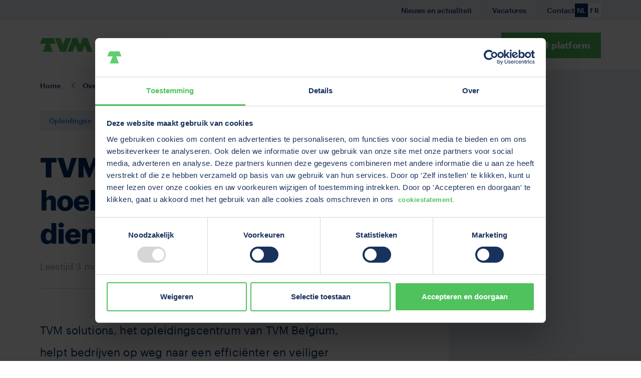

--- FILE ---
content_type: text/html; charset=UTF-8
request_url: https://www.tvm.be/nl/over-tvm/nieuws/dienst-spiegels-afstellen
body_size: 14410
content:
<!DOCTYPE html>
<html lang="nl" dir="ltr" prefix="og: https://ogp.me/ns#">
<head>
  <meta charset="utf-8" />
<script type="text/javascript" id="Cookiebot" src="https://consent.cookiebot.com/uc.js" data-cbid="b0cd914e-3edc-4a11-931b-bcc4d9cdeda3" data-blockingmode="auto" async="async" data-culture="nl"></script>
<script data-cc-type="statistics" data-cc-src="/sites/default/files/hotjar/hotjar.script.js?t93a69"></script>
<meta name="keywords" content="spiegelafstelplaats, spiegels afstellen, preventie, mobiele spiegelafstelplaats, TVM solutions, diensten" />
<link rel="canonical" href="https://www.tvm.be/nl/over-tvm/nieuws/dienst-spiegels-afstellen" />
<link rel="image_src" href="https://www.tvm.be/sites/default/files/2023-11/web-aa8d4884-6354-45b2-ad6f-0345b219244f.jpeg" />
<meta property="og:site_name" content="TVM Belgium" />
<meta property="og:url" content="https://www.tvm.be/nl/over-tvm/nieuws/dienst-spiegels-afstellen" />
<meta property="og:title" content="TVM solutions pakt de dode hoek aan met de nieuwe dienst ‘Spiegels afstellen’ | TVM Belgium" />
<meta property="og:description" content="TVM solutions, het opleidingscentrum van TVM Belgium, helpt bedrijven op weg naar een efficiënter en veiliger wegverkeer. Hoewel vrachtwagenchauffeurs gevaarlijke wegsituaties nooit volledig kunnen uitsluiten, zijn er manieren om het risico op ongevallen te beperken. Een juiste spiegelafstelling is daarbij onmisbaar. Daarom zet TVM solutions, naast opleidingen en workshops op maat, nu ook in op producten die vrachtwagenchauffeurs helpen om de dode hoek te verkleinen en ongevallen te vermijden." />
<meta property="og:image" content="https://www.tvm.be/sites/default/files/2023-11/web-aa8d4884-6354-45b2-ad6f-0345b219244f.jpeg" />
<meta property="og:image:type" content="image/jpeg" />
<meta property="og:image:width" content="800" />
<meta property="og:image:height" content="533" />
<meta property="og:image:alt" content="TVM solutions pakt de dode hoek aan met de nieuwe dienst ‘Spiegels afstellen’" />
<meta property="og:updated_time" content="2023-11-28T19:07:57+0100" />
<meta name="twitter:card" content="summary_large_image" />
<meta name="twitter:site" content="@TVMBelgium" />
<meta name="twitter:title" content="TVM solutions pakt de dode hoek aan met de nieuwe dienst ‘Spiegels afstellen’ | TVM Belgium" />
<meta name="twitter:description" content="TVM solutions, het opleidingscentrum van TVM Belgium, helpt bedrijven op weg naar een efficiënter en veiliger wegverkeer. Hoewel vrachtwagenchauffeurs gevaarlijke wegsituaties nooit volledig kunnen uitsluiten, zijn er manieren om het risico op ongevallen te beperken. Een juiste spiegelafstelling is daarbij onmisbaar. Daarom zet TVM solutions, naast opleidingen en workshops op maat, nu ook in op producten die vrachtwagenchauffeurs helpen om de dode hoek te verkleinen en ongevallen te vermijden." />
<meta name="twitter:site:id" content="849188402" />
<meta name="twitter:creator:id" content="849188402" />
<meta name="twitter:creator" content="@TVMBelgium" />
<meta name="twitter:image" content="https://www.tvm.be/sites/default/files/2023-11/web-aa8d4884-6354-45b2-ad6f-0345b219244f.jpeg" />
<meta name="Generator" content="Drupal 10 (https://www.drupal.org)" />
<meta name="MobileOptimized" content="width" />
<meta name="HandheldFriendly" content="true" />
<meta name="viewport" content="width=device-width, initial-scale=1.0" />
<link rel="icon" href="/core/misc/favicon.ico" type="image/vnd.microsoft.icon" />
<link rel="alternate" hreflang="nl" href="https://www.tvm.be/nl/over-tvm/nieuws/dienst-spiegels-afstellen" />
<link rel="alternate" hreflang="fr" href="https://www.tvm.be/fr/nouvelles/tvm-solutions-sattaque-langle-mort-avec-le-nouveau-service-regler-les-retroviseurs" />

    <title>TVM solutions pakt de dode hoek aan met de nieuwe dienst ‘Spiegels afstellen’ | TVM Belgium</title>
    <link rel="stylesheet" media="all" href="/sites/default/files/css/css_p2_qAXTCt_y9LGf5550E4vxjtCfnEgn-9YF6pfK5DRk.css?delta=0&amp;language=nl&amp;theme=dtnl_theme&amp;include=eJxljUEKAyEMAD-U6pMkatB0oxGjsPv7LYWlh96GgWGS6sEUdfn0ECSd5PPcA8XhG0_Iq0tYlRr5IhpRXrYu4V5g4MQycVR7gp9xu48dha1SBtPEKKFRZgyf9DD_r9z3AXbZouYjGt1wkz5S" />
<link rel="stylesheet" media="all" href="/sites/default/files/css/css_xM6rH2yxlU8Rckkb0dSs9BEZdOiA98A29JFGOLejaNE.css?delta=1&amp;language=nl&amp;theme=dtnl_theme&amp;include=eJxljUEKAyEMAD-U6pMkatB0oxGjsPv7LYWlh96GgWGS6sEUdfn0ECSd5PPcA8XhG0_Iq0tYlRr5IhpRXrYu4V5g4MQycVR7gp9xu48dha1SBtPEKKFRZgyf9DD_r9z3AXbZouYjGt1wkz5S" />
<link rel="stylesheet" media="print" href="/sites/default/files/css/css_I4j6FEO_5s7k7GxvUksBmPnp9RFdBCmryceyj4ltpP8.css?delta=2&amp;language=nl&amp;theme=dtnl_theme&amp;include=eJxljUEKAyEMAD-U6pMkatB0oxGjsPv7LYWlh96GgWGS6sEUdfn0ECSd5PPcA8XhG0_Iq0tYlRr5IhpRXrYu4V5g4MQycVR7gp9xu48dha1SBtPEKKFRZgyf9DD_r9z3AXbZouYjGt1wkz5S" />

      <script type="application/json" data-drupal-selector="drupal-settings-json">{"path":{"baseUrl":"\/","pathPrefix":"nl\/","currentPath":"node\/1312","currentPathIsAdmin":false,"isFront":false,"currentLanguage":"nl"},"pluralDelimiter":"\u0003","suppressDeprecationErrors":true,"gtag":{"tagId":"","consentMode":false,"otherIds":[],"events":[],"additionalConfigInfo":[]},"ajaxPageState":{"libraries":"eJxljksOwyAMRC9E4EjIBMvQGIywUzW3b1SpSj-b0cybzVtFtopJLKzv5rJ1jlawYSCWBLyoHVw7fT4FIeNcOtwrgVXpjkSIMRpQoDN-t4cbPL5hcwMm0IRRNOS5D2B_Eb_3sSeuWjA7lbUCx4a5QjxdNg3_yL_UnB5q2EICxScCXFby","theme":"dtnl_theme","theme_token":null},"ajaxTrustedUrl":[],"gtm":{"tagId":null,"settings":{"data_layer":"dataLayer","include_classes":false,"allowlist_classes":"","blocklist_classes":"","include_environment":false,"environment_id":"","environment_token":""},"tagIds":["GTM-5QZ8JQ"]},"cookiebot":{"message_placeholder_cookieconsent_optout_marketing_show":false,"message_placeholder_cookieconsent_optout_marketing":"\u003Cdiv class=\u0022cookiebot cookieconsent-optout-marketing\u0022\u003E\n\t\u003Cdiv class=\u0022cookieconsent-optout-marketing__inner\u0022\u003E\n\t\t\u003Cp\u003EPlease \u003Ca href=\u0022!cookiebot_renew\u0022\u003Eaccept marketing-cookies\u003C\/a\u003E to view this embedded content from \u003Ca href=\u0022!cookiebot_from_src_url\u0022\u003E!cookiebot_from_src_url\u003C\/a\u003E\u003C\/p\u003E\n\n\t\u003C\/div\u003E\n\u003C\/div\u003E\n"},"user":{"uid":0,"permissionsHash":"456bfe0c4d050e3ec065b0628a9d3840ec0ec5f297236f2ecba496e1936dea33"}}</script>
<script src="/sites/default/files/js/js_oXffv7hbJO64SS4LNiL8Ae8tyS2QBVO2w6LTZ7bmBOk.js?scope=header&amp;delta=0&amp;language=nl&amp;theme=dtnl_theme&amp;include=eJxdiUEKgDAMBD_U2ieVtA1pNE1Ag-jv9SKol2VmtpotjMU81YdCc5XsHQcmEisgcfNTWOn9dISGa1TYmcDZNJAZCWYHSnTP3yeY4fjGcQE23jDT"></script>
<script src="/modules/contrib/google_tag/js/gtag.js?t93a69"></script>
<script src="/modules/contrib/google_tag/js/gtm.js?t93a69"></script>


                <script>
    (function () {

        /**
        * This file provides the main app with all API endpoints,
        * and informs it about the current environment it is running on.
        */

        var environment = 'local'; 
        var endpoint = '/api/v1/';

        window.EnvironmentSettings = {}; 
        window.EnvironmentSettings.endpoint     = endpoint; 
        window.EnvironmentSettings.environment  = environment; 
        
    })();

</script>
        <!-- Favicons -->
        <link rel="apple-touch-icon" sizes="120x120" href="/themes/dtnl_theme/assets/images/favicons/apple-touch-icon.png">
        <link rel="icon" type="image/png" sizes="32x32" href="/themes/dtnl_theme/assets/images/favicons/favicon-32x32.png">
        <link rel="icon" type="image/png" sizes="16x16" href="/themes/dtnl_theme/assets/images/favicons/favicon-16x16.png">
        <link rel="manifest" href="/themes/dtnl_theme/assets/images/favicons/manifest.json">
        <link rel="mask-icon" href="/themes/dtnl_theme/assets/images/favicons/safari-pinned-tab.svg">
        <link rel="shortcut icon" href="/themes/dtnl_theme/assets/images/favicons/favicon.ico">
        <meta name="msapplication-config" content="/themes/dtnl_theme/assets/images/favicons/browserconfig.xml">
        <meta name="theme-color" content="#ffffff">
        </head>
<body>
<a href="#main-content" class="skip-link visually-hidden focusable">
  Overslaan en naar de inhoud gaan
</a>


<noscript><iframe src="https://www.googletagmanager.com/ns.html?id=GTM-5QZ8JQ"
                  height="0" width="0" style="display:none;visibility:hidden"></iframe></noscript>

  <div class="dialog-off-canvas-main-canvas" data-off-canvas-main-canvas>
    <div class="layout-container page">

  <header class="page-header">
    

  <div class="region region-header">
    <div class="region-inner region-header-inner">

            
            

    <div class="page-header__primary">
      <div class="page-header__primary__inner o-container">
        <div class="page-header__branding">
          <div id="block-system-branding-block">
  
    
        <a class="site-logo" href="/nl"
       title="Go to  homepage" rel="home">
              <img src="/themes/dtnl_theme/logo.svg" alt=" homepage"
             class="visual site-logo__visual"/>
          </a>
    </div>

        </div>
        <div class="page-header__navigation">
          <button class="btn--burger btn--icon-only">
          <span
            class="icon">
<svg aria-hidden="true" focusable="false" id="icon-burger" xmlns="http://www.w3.org/2000/svg" width="24" height="24" viewBox="0 0 24 24">
  <style type="text/css">
    #icon-burger {
      overflow: visible;
    }
    #icon-burger line {
      fill: none;
      stroke: currentColor;
      stroke-width: 2;
      transform-origin: center;
      transition: all 0.2s ease;
    }
    .open #icon-burger line.line-1 {
      <!-- 7 is the difference in y-position of two lines -->
      transform: rotate(-45deg) translate(0px, 7px);
    }
    .open #icon-burger line.line-2 {
      transform: rotateY(90deg);
    }
    .open #icon-burger line.line-3 {
      <!-- 7 is the difference in y-position of two lines -->
      transform: rotate(45deg) rotateY(0deg) translate(0px, -7px);
    }
  </style>

  <g class="lines">
    <line class="line-1" x1="0" y1="5" x2="24" y2="5"/>
    <line class="line-2" x1="0" y1="12" x2="24" y2="12"/>
    <line class="line-3" x1="0" y1="19" x2="24" y2="19"/>
  </g>
</svg>
</span>
            <span class="text">Menu</span>
          </button>
          <div class="menu-wrapper">
            



<nav class="menu--main block block-menu navigation menu--main-menu" aria-labelledby="block-mainmenu">
    
      <h2 id="block-mainmenu">Primair</h2>
    

        

  <ul data-region="header" class="menu menu-level-0">
                  
        <li class="menu-item menu-item--expanded">
                      <div class="link-and-more">
              <a href="/nl/goed-voorbereid" data-drupal-link-system-path="node/1103">Goed voorbereid</a>
                              <button class="btn-reset btn--sub-menu">
                  <span class="visually-hidden">Submenu Goed voorbereid</span>
                  <span class="icon"><span class="svg-use--wrapper svg-use--wrapper--chevron-down wrapper--chevron-down" aria-hidden="true">
        <svg focusable="false" class="svg-use svg-use--chevron-down svg--chevron-down" role="img" width="0.666em" height="0.412em" xmlns:xlink="http://www.w3.org/1999/xlink">
          <use xlink:href="#chevron-down"></use>
        </svg>
      </span></span>
                </button>
                          </div>
          
                                
  
  <div class="menu_link_content menu-link-contentmain-menu view-mode-default menu-dropdown menu-dropdown-0 menu-type-default">
              
  <div class="o-container">
    <ul class="menu menu-level-1 menu-items--3">
                        
          <li class="menu-item menu-item--expanded">
            <h3 class="heading">
                                <a href="/nl/goed-voorbereid/actuele-themas" class="lnk--with-spacing" data-drupal-link-system-path="node/1104">                  <span class="text">Actuele thema&#039;s </span>
                  <span class="icon">
                  <span class="svg-use--wrapper svg-use--wrapper--arrow-right wrapper--arrow-right" aria-hidden="true">
        <svg focusable="false" class="svg-use svg-use--arrow-right svg--arrow-right" role="img" width="21" height="15" xmlns:xlink="http://www.w3.org/1999/xlink">
          <use xlink:href="#arrow-right"></use>
        </svg>
      </span>
                </span>
                </a>
            </h3>

                                      
  
  <div class="menu_link_content menu-link-contentmain-menu view-mode-default menu-dropdown menu-dropdown-1 menu-type-default">
              
  
  <ul class="menu menu-level-2">
                  
        <li class="menu-item">
          <a href="/nl/goed-voorbereid/actuele-themas/peppol" data-drupal-link-system-path="node/1431">Peppol dossier</a>
        </li>
                      
        <li class="menu-item">
          <a href="/nl/goed-voorbereid/actuele-themas/oekraine-rusland" data-drupal-link-system-path="node/1106">Dossier Oekraïne</a>
        </li>
                      
        <li class="menu-item">
          <a href="/goed-voorbereid/actuele-themas/greenpaper-rijhulpsystemen">Greenpaper rijhulpsystemen</a>
        </li>
                      
        <li class="menu-item">
          <a href="/nl/goed-voorbereid/actuele-themas/greenpaper-familiebedrijven" data-drupal-link-system-path="node/1105">Greenpaper familiebedrijven</a>
        </li>
          </ul>



    
      </div>



                      </li>
                                
          <li class="menu-item menu-item--expanded">
            <h3 class="heading">
                                <a href="/nl/goed-voorbereid" class="lnk--with-spacing" data-drupal-link-system-path="node/1103">                  <span class="text">Goed voorbereid</span>
                  <span class="icon">
                  <span class="svg-use--wrapper svg-use--wrapper--arrow-right wrapper--arrow-right" aria-hidden="true">
        <svg focusable="false" class="svg-use svg-use--arrow-right svg--arrow-right" role="img" width="21" height="15" xmlns:xlink="http://www.w3.org/1999/xlink">
          <use xlink:href="#arrow-right"></use>
        </svg>
      </span>
                </span>
                </a>
            </h3>

                                      
  
  <div class="menu_link_content menu-link-contentmain-menu view-mode-default menu-dropdown menu-dropdown-1 menu-type-default">
              
  
  <ul class="menu menu-level-2">
                  
        <li class="menu-item">
          <a href="/nl/goed-voorbereid/goed-beveiligd-bedrijfsterrein" data-drupal-link-system-path="node/1102">Goed voorbereid bedrijfsterrein</a>
        </li>
                      
        <li class="menu-item">
          <a href="/nl/goed-voorbereid/goed-voorbereide-vrachtwagen" data-drupal-link-system-path="node/1114">Goed voorbereid voertuig</a>
        </li>
                      
        <li class="menu-item">
          <a href="/nl/goed-voorbereid/goed-voorbereide-chauffeur" data-drupal-link-system-path="node/1121">Goed voorbereide chauffeur</a>
        </li>
                      
        <li class="menu-item">
          <a href="/nl/goed-voorbereid/goed-voorbereide-lading" data-drupal-link-system-path="node/1119">Goed voorbereide vracht</a>
        </li>
          </ul>



    
      </div>



                      </li>
                                
          <li class="menu-item menu-item--expanded">
            <h3 class="heading">
                                <a href="/nl/goed-voorbereid/preventietips" class="lnk--with-spacing" data-drupal-link-system-path="node/1122">                  <span class="text">Preventietips</span>
                  <span class="icon">
                  <span class="svg-use--wrapper svg-use--wrapper--arrow-right wrapper--arrow-right" aria-hidden="true">
        <svg focusable="false" class="svg-use svg-use--arrow-right svg--arrow-right" role="img" width="21" height="15" xmlns:xlink="http://www.w3.org/1999/xlink">
          <use xlink:href="#arrow-right"></use>
        </svg>
      </span>
                </span>
                </a>
            </h3>

                                      
  
  <div class="menu_link_content menu-link-contentmain-menu view-mode-default menu-dropdown menu-dropdown-1 menu-type-default">
              
  
  <ul class="menu menu-level-2">
                  
        <li class="menu-item">
          <a href="/nl/goed-voorbereid/wettelijk-in-orde" data-drupal-link-system-path="node/1118">Formaliteiten</a>
        </li>
                      
        <li class="menu-item">
          <a href="/nl/goed-voorbereid/ritvoorbereiding" data-drupal-link-system-path="node/1116">Ritvoorbereiding</a>
        </li>
                      
        <li class="menu-item">
          <a href="/nl/goed-voorbereid/veilig-onderweg" data-drupal-link-system-path="node/1117">Veilig onderweg</a>
        </li>
                      
        <li class="menu-item">
          <a href="/nl/goed-voorbereid/gezondheid" data-drupal-link-system-path="node/1115">Gezondheid</a>
        </li>
          </ul>



    
      </div>



                      </li>
                  </ul>
  </div>



    
      </div>



                  </li>

                        
        <li class="menu-item menu-item--expanded">
                      <div class="link-and-more">
              <a href="/nl/preventiediensten" target="_self" data-drupal-link-system-path="node/1109">Preventie</a>
                              <button class="btn-reset btn--sub-menu">
                  <span class="visually-hidden">Submenu Preventie</span>
                  <span class="icon"><span class="svg-use--wrapper svg-use--wrapper--chevron-down wrapper--chevron-down" aria-hidden="true">
        <svg focusable="false" class="svg-use svg-use--chevron-down svg--chevron-down" role="img" width="0.666em" height="0.412em" xmlns:xlink="http://www.w3.org/1999/xlink">
          <use xlink:href="#chevron-down"></use>
        </svg>
      </span></span>
                </button>
                          </div>
          
                                
  
  <div class="menu_link_content menu-link-contentmain-menu view-mode-default menu-dropdown menu-dropdown-0 menu-type-default">
              
  <div class="o-container">
    <ul class="menu menu-level-1 menu-items--1">
                        
          <li class="menu-item menu-item--expanded">
            <h3 class="heading">
                                <a href="/nl/preventiediensten" class="lnk--with-spacing" data-drupal-link-system-path="node/1109">                  <span class="text">Onze preventiediensten</span>
                  <span class="icon">
                  <span class="svg-use--wrapper svg-use--wrapper--arrow-right wrapper--arrow-right" aria-hidden="true">
        <svg focusable="false" class="svg-use svg-use--arrow-right svg--arrow-right" role="img" width="21" height="15" xmlns:xlink="http://www.w3.org/1999/xlink">
          <use xlink:href="#arrow-right"></use>
        </svg>
      </span>
                </span>
                </a>
            </h3>

                                      
  
  <div class="menu_link_content menu-link-contentmain-menu view-mode-default menu-dropdown menu-dropdown-1 menu-type-default">
              
  
  <ul class="menu menu-level-2">
                  
        <li class="menu-item">
          <a href="/nl/preventiediensten/preventieservice" data-drupal-link-system-path="node/1136">Preventieservice</a>
        </li>
                      
        <li class="menu-item">
          <a href="/nl/preventiediensten/tvm-drive-klantenplatform" data-drupal-link-system-path="node/1337">TVM Drive klantenplatform</a>
        </li>
                      
        <li class="menu-item">
          <a href="/nl/preventiediensten/preventieworkshops" data-drupal-link-system-path="node/1135">Preventieworkshops</a>
        </li>
                      
        <li class="menu-item">
          <a href="/nl/preventiediensten/ridders-van-de-weg" data-drupal-link-system-path="node/1134">Ridders van de Weg</a>
        </li>
          </ul>



    
      </div>



                      </li>
                  </ul>
  </div>



    
      </div>



                  </li>

                        
        <li class="menu-item menu-item--expanded">
                      <div class="link-and-more">
              <a href="/nl/verzekeringen" target="_self" data-drupal-link-system-path="node/1256">Verzekeringen</a>
                              <button class="btn-reset btn--sub-menu">
                  <span class="visually-hidden">Submenu Verzekeringen</span>
                  <span class="icon"><span class="svg-use--wrapper svg-use--wrapper--chevron-down wrapper--chevron-down" aria-hidden="true">
        <svg focusable="false" class="svg-use svg-use--chevron-down svg--chevron-down" role="img" width="0.666em" height="0.412em" xmlns:xlink="http://www.w3.org/1999/xlink">
          <use xlink:href="#chevron-down"></use>
        </svg>
      </span></span>
                </button>
                          </div>
          
                                
  
  <div class="menu_link_content menu-link-contentmain-menu view-mode-default menu-dropdown menu-dropdown-0 menu-type-default">
              
  <div class="o-container">
    <ul class="menu menu-level-1 menu-items--4">
                        
          <li class="menu-item menu-item--expanded">
            <h3 class="heading">
                                <a href="/nl/verzekeringen" target="_self" class="lnk--with-spacing" data-drupal-link-system-path="node/1256">                  <span class="text">Onze verzekeringen</span>
                  <span class="icon">
                  <span class="svg-use--wrapper svg-use--wrapper--arrow-right wrapper--arrow-right" aria-hidden="true">
        <svg focusable="false" class="svg-use svg-use--arrow-right svg--arrow-right" role="img" width="21" height="15" xmlns:xlink="http://www.w3.org/1999/xlink">
          <use xlink:href="#arrow-right"></use>
        </svg>
      </span>
                </span>
                </a>
            </h3>

                                      
  
  <div class="menu_link_content menu-link-contentmain-menu view-mode-default menu-dropdown menu-dropdown-1 menu-type-default">
              
  
  <ul class="menu menu-level-2 menu--columned">
                  
        <li class="menu-item">
          <a href="/nl/verzekeringen/vrachtwagenverzekering" target="_self" data-drupal-link-system-path="node/1271">Vrachtwagen</a>
        </li>
                      
        <li class="menu-item">
          <a href="/nl/verzekeringen/verzekering-lichte-vrachtwagen" target="_self" data-drupal-link-system-path="node/1268">Lichte vrachtwagen</a>
        </li>
                      
        <li class="menu-item">
          <a href="/nl/verzekeringen/zero-emissieverzekering" data-drupal-link-system-path="node/1341">Zero-emissieverzekering</a>
        </li>
                      
        <li class="menu-item">
          <a href="/nl/verzekeringen/transportaansprakelijkheidsverzekering" target="_self" data-drupal-link-system-path="node/1393">Transportaansprakelijkheid</a>
        </li>
                      
        <li class="menu-item">
          <a href="/nl/verzekeringen/verzekering-eigen-vervoerde-goederen" target="_self" data-drupal-link-system-path="node/1270">Vervoerde goederen</a>
        </li>
                      
        <li class="menu-item">
          <a href="/nl/verzekeringen/container-trailer" target="_self" data-drupal-link-system-path="node/1394">Container / trailer</a>
        </li>
                      
        <li class="menu-item">
          <a href="/nl/verzekeringen/verzekering-werkmaterieel" target="_self" data-drupal-link-system-path="node/1272">Werkmaterieel</a>
        </li>
                      
        <li class="menu-item">
          <a href="/nl/verzekeringen/uitbater-depot" target="_self" data-drupal-link-system-path="node/1395">Uitbater depot</a>
        </li>
                      
        <li class="menu-item">
          <a href="/nl/verzekeringen/ba-onderneming" target="_self" data-drupal-link-system-path="node/1267">BA onderneming</a>
        </li>
                      
        <li class="menu-item">
          <a href="/nl/verzekeringen/arbeidsongevallenverzekering" target="_self" data-drupal-link-system-path="node/1255">Arbeidsongevallen</a>
        </li>
                      
        <li class="menu-item">
          <a href="/nl/verzekeringen/patroonsverzekering" target="_self" data-drupal-link-system-path="node/1263">Patroonsverzekering</a>
        </li>
                      
        <li class="menu-item">
          <a href="/nl/verzekeringen" target="_self" data-drupal-link-system-path="node/1256">Al onze verzekeringen</a>
        </li>
          </ul>



    
      </div>



                      </li>
                                
          <li class="menu-item menu-item--expanded">
            <h3 class="heading">
                                <a href="/nl/verzekeringen/packages" target="_self" class="lnk--with-spacing" data-drupal-link-system-path="node/1274">                  <span class="text">Onze packages</span>
                  <span class="icon">
                  <span class="svg-use--wrapper svg-use--wrapper--arrow-right wrapper--arrow-right" aria-hidden="true">
        <svg focusable="false" class="svg-use svg-use--arrow-right svg--arrow-right" role="img" width="21" height="15" xmlns:xlink="http://www.w3.org/1999/xlink">
          <use xlink:href="#arrow-right"></use>
        </svg>
      </span>
                </span>
                </a>
            </h3>

                                      
  
  <div class="menu_link_content menu-link-contentmain-menu view-mode-default menu-dropdown menu-dropdown-1 menu-type-default">
              
  
  <ul class="menu menu-level-2">
                  
        <li class="menu-item">
          <a href="/nl/verzekeringen/package-vrachtwagen-rekening-derden" target="_self" data-drupal-link-system-path="node/1262">Vrachtwagen voor transportbedrijven</a>
        </li>
                      
        <li class="menu-item">
          <a href="/nl/vooronzerekening/vrachtwagen" target="_self" data-drupal-link-system-path="node/1416">Vrachtwagen voor andere bedrijven</a>
        </li>
                      
        <li class="menu-item">
          <a href="/nl/verzekeringen/package-lichte-vrachtwagen-rekening-derden" target="_self" data-drupal-link-system-path="node/1261">Lichte vrachtwagen voor transportbedrijven</a>
        </li>
                      
        <li class="menu-item">
          <a href="/nl/verzekeringen/package-lichte-vrachtwagen-eigen-rekening" target="_self" data-drupal-link-system-path="node/1260">Lichte vrachtwagen voor andere bedrijven</a>
        </li>
                      
        <li class="menu-item">
          <a href="/nl/verzekeringen/bedrijfswagenverzekering" target="_self" data-drupal-link-system-path="node/1258">Bedrijfswagen</a>
        </li>
                      
        <li class="menu-item">
          <a href="/nl/verzekeringen/packages" target="_self" data-drupal-link-system-path="node/1274">Al onze packages</a>
        </li>
          </ul>



    
      </div>



                      </li>
                                
          <li class="menu-item menu-item--expanded">
            <h3 class="heading">
                                <span target="_self" class="lnk--with-spacing">                  <span class="text">Ondersteunende diensten</span>
                  <span class="icon">
                  <span class="svg-use--wrapper svg-use--wrapper--arrow-right wrapper--arrow-right" aria-hidden="true">
        <svg focusable="false" class="svg-use svg-use--arrow-right svg--arrow-right" role="img" width="21" height="15" xmlns:xlink="http://www.w3.org/1999/xlink">
          <use xlink:href="#arrow-right"></use>
        </svg>
      </span>
                </span>
                </span>
            </h3>

                                      
  
  <div class="menu_link_content menu-link-contentmain-menu view-mode-default menu-dropdown menu-dropdown-1 menu-type-default">
              
  
  <ul class="menu menu-level-2">
                  
        <li class="menu-item">
          <a href="/nl/verzekeringen/TVM-international-desk" data-drupal-link-system-path="node/1259">International desk</a>
        </li>
                      
        <li class="menu-item">
          <a href="/nl/over-tvm/TVM-brokerage" target="_self" data-drupal-link-system-path="node/1265">TVM brokerage</a>
        </li>
          </ul>



    
      </div>



                      </li>
                                
          <li class="menu-item menu-item--expanded">
            <h3 class="heading">
                                <span class="lnk--with-spacing">                  <span class="text">Documenten</span>
                  <span class="icon">
                  <span class="svg-use--wrapper svg-use--wrapper--arrow-right wrapper--arrow-right" aria-hidden="true">
        <svg focusable="false" class="svg-use svg-use--arrow-right svg--arrow-right" role="img" width="21" height="15" xmlns:xlink="http://www.w3.org/1999/xlink">
          <use xlink:href="#arrow-right"></use>
        </svg>
      </span>
                </span>
                </span>
            </h3>

                                      
  
  <div class="menu_link_content menu-link-contentmain-menu view-mode-default menu-dropdown menu-dropdown-1 menu-type-default">
              
  
  <ul class="menu menu-level-2">
                  
        <li class="menu-item">
          <a href="/nl/algemene-voorwaarden" data-drupal-link-system-path="node/1320">Alle algemene voorwaarden</a>
        </li>
                      
        <li class="menu-item">
          <a href="/nl/ipid-informatiedocumenten" data-drupal-link-system-path="node/1322">Alle IPID&#039;s</a>
        </li>
          </ul>



    
      </div>



                      </li>
                  </ul>
  </div>



    
      </div>



                  </li>

                        
        <li class="menu-item menu-item--expanded">
                      <div class="link-and-more">
              <a href="/nl/tvmsolutions" data-drupal-link-system-path="node/1276">Opleidingen</a>
                              <button class="btn-reset btn--sub-menu">
                  <span class="visually-hidden">Submenu Opleidingen</span>
                  <span class="icon"><span class="svg-use--wrapper svg-use--wrapper--chevron-down wrapper--chevron-down" aria-hidden="true">
        <svg focusable="false" class="svg-use svg-use--chevron-down svg--chevron-down" role="img" width="0.666em" height="0.412em" xmlns:xlink="http://www.w3.org/1999/xlink">
          <use xlink:href="#chevron-down"></use>
        </svg>
      </span></span>
                </button>
                          </div>
          
                                
  
  <div class="menu_link_content menu-link-contentmain-menu view-mode-default menu-dropdown menu-dropdown-0 menu-type-default">
              
  <div class="o-container">
    <ul class="menu menu-level-1 menu-items--5">
                        
          <li class="menu-item menu-item--expanded">
            <h3 class="heading">
                                <a href="/nl/tvmsolutions/code95-opleidingen" class="lnk--with-spacing" data-drupal-link-system-path="node/1294">                  <span class="text">Code 95-opleidingen</span>
                  <span class="icon">
                  <span class="svg-use--wrapper svg-use--wrapper--arrow-right wrapper--arrow-right" aria-hidden="true">
        <svg focusable="false" class="svg-use svg-use--arrow-right svg--arrow-right" role="img" width="21" height="15" xmlns:xlink="http://www.w3.org/1999/xlink">
          <use xlink:href="#arrow-right"></use>
        </svg>
      </span>
                </span>
                </a>
            </h3>

                                      
  
  <div class="menu_link_content menu-link-contentmain-menu view-mode-default menu-dropdown menu-dropdown-1 menu-type-default">
              
  
  <ul class="menu menu-level-2 menu--columned">
                  
        <li class="menu-item">
          <a href="/nl/tvmsolutions/code95-opleidingen/code-95-vervoersdocumenten-en-rij-en-rusttijden-20" data-drupal-link-system-path="node/1239">Actualisering wetgeving</a>
        </li>
                      
        <li class="menu-item">
          <a href="/nl/tvmsolutions/code95-opleidingen/code-95-belgische-wegcode" data-drupal-link-system-path="node/1241">Belgische wegcode</a>
        </li>
                      
        <li class="menu-item">
          <a href="/nl/tvmsolutions/code95-opleidingen/code-95-eco-vriendelijk-rijden" data-drupal-link-system-path="node/1228">Eco-vriendelijk rijden</a>
        </li>
                      
        <li class="menu-item">
          <a href="/nl/tvmsolutions/code95-opleidingen/code-95-efficient-en-veilig-onderweg" data-drupal-link-system-path="node/1229">Efficiënt en veilig onderweg (Defensief rijden)</a>
        </li>
                      
        <li class="menu-item">
          <a href="/nl/tvmsolutions/code95-opleidingen/code-95-ehbo" data-drupal-link-system-path="node/1230">EHBO</a>
        </li>
                      
        <li class="menu-item">
          <a href="/nl/tvmsolutions/code95-opleidingen/code-95-fit-aan-het-werk" data-drupal-link-system-path="node/1231">Fit aan het werk</a>
        </li>
                      
        <li class="menu-item">
          <a href="/nl/tvmsolutions/code95-opleidingen/code-95-gezondheidsdag-professionele-chauffeurs" data-drupal-link-system-path="node/1232">Gezondheidsdag voor professionele chauffeurs</a>
        </li>
                      
        <li class="menu-item">
          <a href="/nl/tvmsolutions/code95-opleidingen/code-95-imago" data-drupal-link-system-path="node/1234">Imago</a>
        </li>
                      
        <li class="menu-item">
          <a href="/nl/tvmsolutions/code95-opleidingen/code-95-lading-zekeren" data-drupal-link-system-path="node/1235">Lading zekeren</a>
        </li>
                      
        <li class="menu-item">
          <a href="/nl/tvmsolutions/code95-opleidingen/code-95-manoeuvreren-en-dode-hoek" data-drupal-link-system-path="node/1236">Manoeuvreren en dode hoek</a>
        </li>
                      
        <li class="menu-item">
          <a href="/nl/tvmsolutions/code95-opleidingen/code-95-documenten-en-regelgeving-goederenvervoer" data-drupal-link-system-path="node/1233">Documenten en regelgeving goederenvervoer</a>
        </li>
                      
        <li class="menu-item">
          <a href="/nl/tvmsolutions/code95-opleidingen/code-95-preventie-in-en-rond-voertuig" data-drupal-link-system-path="node/1237">Preventie in en rond het voertuig</a>
        </li>
          </ul>



    
      </div>



                      </li>
                                
          <li class="menu-item menu-item--expanded">
            <h3 class="heading">
                                <span class="u-visibility-hidden lnk--with-spacing">                  <span class="text">Code 95-opleidingen</span>
                  <span class="icon">
                  <span class="svg-use--wrapper svg-use--wrapper--arrow-right wrapper--arrow-right" aria-hidden="true">
        <svg focusable="false" class="svg-use svg-use--arrow-right svg--arrow-right" role="img" width="21" height="15" xmlns:xlink="http://www.w3.org/1999/xlink">
          <use xlink:href="#arrow-right"></use>
        </svg>
      </span>
                </span>
                </span>
            </h3>

                                      
  
  <div class="menu_link_content menu-link-contentmain-menu view-mode-default menu-dropdown menu-dropdown-1 menu-type-default">
              
  
  <ul class="menu menu-level-2">
                  
        <li class="menu-item">
          <a href="/nl/tvmsolutions/code95-opleidingen/code-95-rij-en-rusttijden-en-tachograaf" data-drupal-link-system-path="node/1238">Rij- en rusttijden en tachograaf</a>
        </li>
                      
        <li class="menu-item">
          <a href="/nl/tvmsolutions/code95-opleidingen/code-95-vervoer-van-voeding" data-drupal-link-system-path="node/1295">Vervoer van voeding</a>
        </li>
                      
        <li class="menu-item">
          <a href="/nl/tvmsolutions/code95-opleidingen/code-95-basiscursus-adr-collivervoer" data-drupal-link-system-path="node/1224">ADR basiscursus collivervoer</a>
        </li>
                      
        <li class="menu-item">
          <a href="/nl/tvmsolutions/code95-opleidingen/code-95-vervolmakingscursus-adr-collivervoer" data-drupal-link-system-path="node/1226">ADR vervolmakingscursus collivervoer</a>
        </li>
                      
        <li class="menu-item">
          <a href="/nl/tvmsolutions/code95-opleidingen/code-95-basiscursus-adr-colli-en-tankvervoer" data-drupal-link-system-path="node/1221">ADR basiscursus colli-en tankvervoer</a>
        </li>
                      
        <li class="menu-item">
          <a href="/nl/tvmsolutions/code95-opleidingen/code-95-vervolmakingscursus-adr-colli-en-tankvervoer" data-drupal-link-system-path="node/1225">ADR vervolmakingscursus colli- en tankvervoer</a>
        </li>
                      
        <li class="menu-item">
          <a href="/nl/opleidingen" data-drupal-link-system-path="node/1223">overzicht opleidingen</a>
        </li>
          </ul>



    
      </div>



                      </li>
                                
          <li class="menu-item menu-item--expanded">
            <h3 class="heading">
                                <a href="/nl/tvmsolutions/workshops" class="lnk--with-spacing" data-drupal-link-system-path="node/1292">                  <span class="text">Workshops</span>
                  <span class="icon">
                  <span class="svg-use--wrapper svg-use--wrapper--arrow-right wrapper--arrow-right" aria-hidden="true">
        <svg focusable="false" class="svg-use svg-use--arrow-right svg--arrow-right" role="img" width="21" height="15" xmlns:xlink="http://www.w3.org/1999/xlink">
          <use xlink:href="#arrow-right"></use>
        </svg>
      </span>
                </span>
                </a>
            </h3>

                                      
  
  <div class="menu_link_content menu-link-contentmain-menu view-mode-default menu-dropdown menu-dropdown-1 menu-type-default">
              
  
  <ul class="menu menu-level-2">
                  
        <li class="menu-item">
          <a href="/nl/tvmsolutions/workshops/workshop-spiegels-afstellen" data-drupal-link-system-path="node/1249">Spiegelafstelling</a>
        </li>
                      
        <li class="menu-item">
          <a href="/nl/tvmsolutions/workshops/workshop-europees-aanrijdingsformulier" data-drupal-link-system-path="node/1246">Europees aanrijdingsformulier</a>
        </li>
                      
        <li class="menu-item">
          <a href="/nl/tvmsolutions/workshops/workshop-cmr" data-drupal-link-system-path="node/1252">Vrachtbrief CMR</a>
        </li>
                      
        <li class="menu-item">
          <a href="/nl/tvmsolutions/workshops/workshop-veilig-en-zuinig-rijden" data-drupal-link-system-path="node/1250">Veilig en zuinig rijden </a>
        </li>
                      
        <li class="menu-item">
          <a href="/nl/tvmsolutions/workshops/workshop-rijhulpsystemen" data-drupal-link-system-path="node/1254">Afleveren vrachtwagen</a>
        </li>
                      
        <li class="menu-item">
          <a href="/nl/tvmsolutions/workshops/workshop-lading-zekeren" data-drupal-link-system-path="node/1247">Lading zekeren</a>
        </li>
                      
        <li class="menu-item">
          <a href="/nl/tvmsolutions/workshops/masterclass-europees-aanrijdingsformulier" data-drupal-link-system-path="node/1345">Masterclass Europees aanrijdingsformulier</a>
        </li>
          </ul>



    
      </div>



                      </li>
                                
          <li class="menu-item menu-item--expanded">
            <h3 class="heading">
                                <a href="/nl/tvmsolutions/train-the-trainer" class="lnk--with-spacing" data-drupal-link-system-path="node/1293">                  <span class="text">Train the trainer</span>
                  <span class="icon">
                  <span class="svg-use--wrapper svg-use--wrapper--arrow-right wrapper--arrow-right" aria-hidden="true">
        <svg focusable="false" class="svg-use svg-use--arrow-right svg--arrow-right" role="img" width="21" height="15" xmlns:xlink="http://www.w3.org/1999/xlink">
          <use xlink:href="#arrow-right"></use>
        </svg>
      </span>
                </span>
                </a>
            </h3>

                                      
  
  <div class="menu_link_content menu-link-contentmain-menu view-mode-default menu-dropdown menu-dropdown-1 menu-type-default">
              
  
  <ul class="menu menu-level-2">
                  
        <li class="menu-item">
          <a href="/nl/tvmsolutions/train-the-trainer/train-trainer-manoeuvreren-en-dode-hoek" data-drupal-link-system-path="node/1242">Manoeuvreren en dode hoek</a>
        </li>
                      
        <li class="menu-item">
          <a href="/nl/tvmsolutions/train-the-trainer/train-trainer-pedagogische-vorming-klassikaal-lesgeven" data-drupal-link-system-path="node/1243">Pedagogische vorming: klassikaal lesgeven</a>
        </li>
                      
        <li class="menu-item">
          <a href="/nl/tvmsolutions/train-the-trainer/train-trainer-pedagogische-vorming-coaching" data-drupal-link-system-path="node/1244">Pedagogische vorming: coaching</a>
        </li>
                      
        <li class="menu-item">
          <a href="/nl/tvmsolutions/train-the-trainer/train-trainer-peterchauffeur" data-drupal-link-system-path="node/1245">Peterchauffeur</a>
        </li>
          </ul>



    
      </div>



                      </li>
                                
          <li class="menu-item menu-item--expanded">
            <h3 class="heading">
                                <a href="https://tvmsolutions.be/site/kalenderopleidingen" target="_blank" class="lnk--with-spacing">                  <span class="text">Opleidingskalender</span>
                  <span class="icon">
                  <span class="svg-use--wrapper svg-use--wrapper--arrow-right wrapper--arrow-right" aria-hidden="true">
        <svg focusable="false" class="svg-use svg-use--arrow-right svg--arrow-right" role="img" width="21" height="15" xmlns:xlink="http://www.w3.org/1999/xlink">
          <use xlink:href="#arrow-right"></use>
        </svg>
      </span>
                </span>
                </a>
            </h3>

                                      
  
  <div class="menu_link_content menu-link-contentmain-menu view-mode-default menu-dropdown menu-dropdown-1 menu-type-default">
              
  
  <ul class="menu menu-level-2">
                  
        <li class="menu-item">
          <a href="https://www.tvmsolutions.be/site/kalenderopleidingen" target="_blank">Bekijk de opleidingskalender</a>
        </li>
          </ul>



    
      </div>



                      </li>
                  </ul>
  </div>



    
      </div>



                  </li>

                        
        <li class="menu-item menu-item--expanded">
                      <div class="link-and-more">
              <a href="/nl/over-tvm" data-drupal-link-system-path="node/1107">Over TVM</a>
                              <button class="btn-reset btn--sub-menu">
                  <span class="visually-hidden">Submenu Over TVM</span>
                  <span class="icon"><span class="svg-use--wrapper svg-use--wrapper--chevron-down wrapper--chevron-down" aria-hidden="true">
        <svg focusable="false" class="svg-use svg-use--chevron-down svg--chevron-down" role="img" width="0.666em" height="0.412em" xmlns:xlink="http://www.w3.org/1999/xlink">
          <use xlink:href="#chevron-down"></use>
        </svg>
      </span></span>
                </button>
                          </div>
          
                                
  
  <div class="menu_link_content menu-link-contentmain-menu view-mode-default menu-dropdown menu-dropdown-0 menu-type-default">
              
  <div class="o-container">
    <ul class="menu menu-level-1 menu-items--4">
                        
          <li class="menu-item menu-item--expanded">
            <h3 class="heading">
                                <a href="/nl/over-tvm" class="lnk--with-spacing" data-drupal-link-system-path="node/1107">                  <span class="text">TVM Belgium</span>
                  <span class="icon">
                  <span class="svg-use--wrapper svg-use--wrapper--arrow-right wrapper--arrow-right" aria-hidden="true">
        <svg focusable="false" class="svg-use svg-use--arrow-right svg--arrow-right" role="img" width="21" height="15" xmlns:xlink="http://www.w3.org/1999/xlink">
          <use xlink:href="#arrow-right"></use>
        </svg>
      </span>
                </span>
                </a>
            </h3>

                                      
  
  <div class="menu_link_content menu-link-contentmain-menu view-mode-default menu-dropdown menu-dropdown-1 menu-type-default">
              
  
  <ul class="menu menu-level-2">
                  
        <li class="menu-item">
          <a href="/nl/over-tvm/tvm-belgium" data-drupal-link-system-path="node/1130">Over TVM Belgium</a>
        </li>
                      
        <li class="menu-item">
          <a href="/nl/over-tvm/wettelijke-bescherming">Uw wettelijke bescherming</a>
        </li>
                      
        <li class="menu-item">
          <a href="/nl/over-tvm/tvm-letselschaderegeling" data-drupal-link-system-path="node/1126">TVM letselschaderegeling</a>
        </li>
                      
        <li class="menu-item menu-item--expanded">
          <a href="/nl/over-tvm/TVM-brokerage" data-drupal-link-system-path="node/1265">TVM brokerage</a>
        </li>
                      
        <li class="menu-item">
          <a href="/nl/tvmsolutions" data-drupal-link-system-path="node/1276">TVM solutions</a>
        </li>
          </ul>



    
      </div>



                      </li>
                                
          <li class="menu-item menu-item--expanded">
            <h3 class="heading">
                                <a href="/nl/over-tvm/nieuws" class="lnk--with-spacing" data-drupal-link-system-path="node/44">                  <span class="text"> Nieuws en actualiteit</span>
                  <span class="icon">
                  <span class="svg-use--wrapper svg-use--wrapper--arrow-right wrapper--arrow-right" aria-hidden="true">
        <svg focusable="false" class="svg-use svg-use--arrow-right svg--arrow-right" role="img" width="21" height="15" xmlns:xlink="http://www.w3.org/1999/xlink">
          <use xlink:href="#arrow-right"></use>
        </svg>
      </span>
                </span>
                </a>
            </h3>

                                      
  
  <div class="menu_link_content menu-link-contentmain-menu view-mode-default menu-dropdown menu-dropdown-1 menu-type-default">
              
  
  <ul class="menu menu-level-2">
                  
        <li class="menu-item">
          <a href="/nl/over-tvm/nieuws" data-drupal-link-system-path="node/44">Nieuws</a>
        </li>
                      
        <li class="menu-item">
          <a href="/nl/over-tvm/tvm-actueel" data-drupal-link-system-path="node/1279">TVM magazine</a>
        </li>
          </ul>



    
      </div>



                      </li>
                                
          <li class="menu-item menu-item--expanded">
            <h3 class="heading">
                                <a href="/nl/over-tvm/werken-bij-tvm" class="lnk--with-spacing" data-drupal-link-system-path="node/1131">                  <span class="text">Werken bij TVM</span>
                  <span class="icon">
                  <span class="svg-use--wrapper svg-use--wrapper--arrow-right wrapper--arrow-right" aria-hidden="true">
        <svg focusable="false" class="svg-use svg-use--arrow-right svg--arrow-right" role="img" width="21" height="15" xmlns:xlink="http://www.w3.org/1999/xlink">
          <use xlink:href="#arrow-right"></use>
        </svg>
      </span>
                </span>
                </a>
            </h3>

                                      
  
  <div class="menu_link_content menu-link-contentmain-menu view-mode-default menu-dropdown menu-dropdown-1 menu-type-default">
              
  
  <ul class="menu menu-level-2">
                  
        <li class="menu-item">
          <a href="/nl/over-tvm/werken-bij-tvm/voordelen-van-werken-bij-tvm" data-drupal-link-system-path="node/1108">Voordelen van werken bij TVM</a>
        </li>
                      
        <li class="menu-item">
          <a href="/nl/over-tvm/werken-bij-tvm/vacatures" data-drupal-link-system-path="node/1133">Vacatures</a>
        </li>
          </ul>



    
      </div>



                      </li>
                                
          <li class="menu-item menu-item--expanded">
            <h3 class="heading">
                                <a href="/nl/over-tvm/contact" class="lnk--with-spacing">                  <span class="text">Contact en service</span>
                  <span class="icon">
                  <span class="svg-use--wrapper svg-use--wrapper--arrow-right wrapper--arrow-right" aria-hidden="true">
        <svg focusable="false" class="svg-use svg-use--arrow-right svg--arrow-right" role="img" width="21" height="15" xmlns:xlink="http://www.w3.org/1999/xlink">
          <use xlink:href="#arrow-right"></use>
        </svg>
      </span>
                </span>
                </a>
            </h3>

                                      
  
  <div class="menu_link_content menu-link-contentmain-menu view-mode-default menu-dropdown menu-dropdown-1 menu-type-default">
              
  
  <ul class="menu menu-level-2">
                  
        <li class="menu-item">
          <a href="/nl/over-tvm/contact" data-drupal-link-system-path="node/1123">Contact opnemen</a>
        </li>
                      
        <li class="menu-item">
          <a href="/nl/over-tvm/schade" data-drupal-link-system-path="node/1128">Wat te doen bij schade?</a>
        </li>
                      
        <li class="menu-item">
          <a href="/nl/over-tvm/tvm-truck-en-car-assistance" data-drupal-link-system-path="node/1125">24/7 TVM bijstandsservice</a>
        </li>
                      
        <li class="menu-item">
          <a href="https://www.tvm.be/nl/over-tvm/tvm-schadeservice" target="_self">Herstelling van uw voertuig </a>
        </li>
          </ul>



    
      </div>



                      </li>
                  </ul>
  </div>



    
      </div>



                  </li>

            </ul>


  </nav>

            <div class="menu-additional">
                              



<nav id="block-topbar" class="menu--topbar block block-menu navigation" aria-label="Topbar">
    
    

        
              <ul class="menu">
                    <li class="menu-item">
        <a href="/nl/over-tvm/nieuws" title="Nieuws" data-drupal-link-system-path="node/44">Nieuws en actualiteit</a>
              </li>
                <li class="menu-item">
        <a href="/nl/over-tvm/werken-bij-tvm/vacatures" data-drupal-link-system-path="node/1133">Vacatures</a>
              </li>
                <li class="menu-item">
        <a href="/nl/over-tvm/contact" data-drupal-link-system-path="node/1123">Contact</a>
              </li>
        </ul>
  


  </nav>

                                          <div class="desktop-lang-switch">
                                  <div class="language-switcher-language-url" id="block-taalkeuze" role="navigation">
  
    
      
    
<nav aria-label="Language" class="menu--language">
    <ul class="links"><li data-drupal-link-system-path="node/1312" class="nl is-active" aria-current="page"><a href="/nl/over-tvm/nieuws/dienst-spiegels-afstellen" class="language-link is-active" hreflang="nl" data-drupal-link-system-path="node/1312" aria-current="page"><span class="abbr">NL</span><span lang="nl" class="u-sr-only"> (Nederlands)</span></a></li><li data-drupal-link-system-path="node/1312" class="fr is-active" aria-current="page"><a href="/fr/nouvelles/tvm-solutions-sattaque-langle-mort-avec-le-nouveau-service-regler-les-retroviseurs" class="language-link" hreflang="fr" data-drupal-link-system-path="node/1312"><span class="abbr">FR</span><span lang="fr" class="u-sr-only"> (Français)</span></a></li></ul>
  </nav>
  </div>

                              </div>

              <div class="page-header__account">
                <a class="lnk--account c-button--green lnk--with-spacing" href="https://drive.tvm.be/" target="_blank" rel="noopener noreferrer">
                  <span class="text">Uw TVM platform</span>
                  <span class="icon">
                  <span class="svg-use--wrapper svg-use--wrapper--arrow-right wrapper--arrow-right" aria-hidden="true">
        <svg focusable="false" class="svg-use svg-use--arrow-right svg--arrow-right" role="img" width="21" height="15" xmlns:xlink="http://www.w3.org/1999/xlink">
          <use xlink:href="#arrow-right"></use>
        </svg>
      </span>
                </span>
                </a>
              </div>
            </div>
          </div>
        </div>


        <div class="page-header__tools">
          <div class="mobile-lang-switch">
                          <div class="language-switcher-language-url" id="block-taalkeuze" role="navigation">
  
    
      
    
<nav aria-label="Language" class="menu--language">
    <ul class="links"><li data-drupal-link-system-path="node/1312" class="nl is-active" aria-current="page"><a href="/nl/over-tvm/nieuws/dienst-spiegels-afstellen" class="language-link is-active" hreflang="nl" data-drupal-link-system-path="node/1312" aria-current="page"><span class="abbr">NL</span><span lang="nl" class="u-sr-only"> (Nederlands)</span></a></li><li data-drupal-link-system-path="node/1312" class="fr is-active" aria-current="page"><a href="/fr/nouvelles/tvm-solutions-sattaque-langle-mort-avec-le-nouveau-service-regler-les-retroviseurs" class="language-link" hreflang="fr" data-drupal-link-system-path="node/1312"><span class="abbr">FR</span><span lang="fr" class="u-sr-only"> (Français)</span></a></li></ul>
  </nav>
  </div>

                      </div>
          <div class="page-header__search">
            <button class="btn--search-toggler btn--icon-only">
  <span class="visually-hidden">Zoeken</span>
  <span class="icon"><span class="svg-use--wrapper svg-use--wrapper--search wrapper--search" aria-hidden="true">
        <svg focusable="false" class="svg-use svg-use--search svg--search" role="img" width="20" height="20" xmlns:xlink="http://www.w3.org/1999/xlink">
          <use xlink:href="#search"></use>
        </svg>
      </span></span>
</button>

<div class="search-wrapper">
  <div class="o-container">
    <form class="form--search form--search--header" action="/nl/zoeken">
      <div class="form-item form-item-search-terms">
        <label for="search-terms" class="visually-hidden">Voer hier uw zoektermen in</label>
        <input id="header-search-terms" name="searchterms" type="text"
               placeholder="Voer hier uw zoektermen in"/>
      </div>
      <div class="form-actions">
        <button type="submit" class="c-button--green">Zoeken</button>
      </div>
    </form>
  </div>
</div>





          </div>
          <div class="page-header__account">
            <a class="lnk--account c-button--green button--small" href="https://drive.tvm.be/" target="_blank" rel="noopener noreferrer">
              Uw TVM platform
            </a>
          </div>
        </div>
      </div>
    </div>
    <div class="page-header__secondary">
      <div class="page-header__secondary__inner o-container">
                  



<nav id="block-topbar" class="menu--topbar block block-menu navigation" aria-label="Topbar">
    
    

        
              <ul class="menu">
                    <li class="menu-item">
        <a href="/nl/over-tvm/nieuws" title="Nieuws" data-drupal-link-system-path="node/44">Nieuws en actualiteit</a>
              </li>
                <li class="menu-item">
        <a href="/nl/over-tvm/werken-bij-tvm/vacatures" data-drupal-link-system-path="node/1133">Vacatures</a>
              </li>
                <li class="menu-item">
        <a href="/nl/over-tvm/contact" data-drupal-link-system-path="node/1123">Contact</a>
              </li>
        </ul>
  


  </nav>

                                  <div class="language-switcher-language-url" id="block-taalkeuze" role="navigation">
  
    
      
    
<nav aria-label="Language" class="menu--language">
    <ul class="links"><li data-drupal-link-system-path="node/1312" class="nl is-active" aria-current="page"><a href="/nl/over-tvm/nieuws/dienst-spiegels-afstellen" class="language-link is-active" hreflang="nl" data-drupal-link-system-path="node/1312" aria-current="page"><span class="abbr">NL</span><span lang="nl" class="u-sr-only"> (Nederlands)</span></a></li><li data-drupal-link-system-path="node/1312" class="fr is-active" aria-current="page"><a href="/fr/nouvelles/tvm-solutions-sattaque-langle-mort-avec-le-nouveau-service-regler-les-retroviseurs" class="language-link" hreflang="fr" data-drupal-link-system-path="node/1312"><span class="abbr">FR</span><span lang="fr" class="u-sr-only"> (Français)</span></a></li></ul>
  </nav>
  </div>

        
      </div>
    </div>
  
            
    </div>
  </div>

  </header>

  <main id="content"  class="u-background--third" >
    <a id="main-content" tabindex="-1"></a>            <div class="region region-message">
    <div class="region-inner region-message-inner">

            
                  
        
            
    </div>
  </div>

    
            <div class="region region-help">
    <div class="region-inner region-help-inner">

            
                  <div data-drupal-messages-fallback class="hidden"></div>

        
            
    </div>
  </div>

    
    <div class="layout-content">
              <div class="region region-content">
    <div class="region-inner region-content-inner">

            
                  <div id="block-dtnl-theme-content">
  
    
      
<div class="node node--type-news node--view-mode-full node--news--full">
  
      <div>
      


  
                    <div class="paragraph paragraph--type--header-news paragraph--view-mode--default">
    
                              
                    
                  
                                        
            
      
                                                                                                                                                                                                                  
      <!-- Call -->
          
  <header class="c-article-header">
    <div class="o-container">
      <div class="o-grid">

        <div class="o-col-12 o-col-6--lg o-col-7--xlg">
              
    <div class="c-breadcrumb c-breadcrumb--">
    <span id="breadcrumb-label" class="u-sr-only">You are here:</span>

    <ol class="breadcrumb__list" id="breadcrumb" aria-labelledby="breadcrumb-label" itemscope itemtype="http://schema.org/BreadcrumbList">

              <li class="breadcrumb__list-item" itemprop="itemListElement" itemscope itemtype="http://schema.org/ListItem">

          <a class="breadcrumb__item" itemprop="item" href="/nl" title="Home">
            <span aria-hidden="true" class="breadcrumb__icon">
              <svg class="svg--icons-chevron-left" xmlns="http://www.w3.org/2000/svg" width="9" height="12" viewBox="0 0 9 12"><path d="M.641 6l6.015 6 1.415-1.415L3.45 6 8 1.415 6.585 0z"/></svg>
            </span>
            <span itemprop="name">Home</span>
          </a>

          <meta itemprop="position" content="1">
        </li>
              <li class="breadcrumb__list-item" itemprop="itemListElement" itemscope itemtype="http://schema.org/ListItem">

          <a class="breadcrumb__item" itemprop="item" href="/nl/over-tvm" title="Over TVM">
            <span aria-hidden="true" class="breadcrumb__icon">
              <svg class="svg--icons-chevron-left" xmlns="http://www.w3.org/2000/svg" width="9" height="12" viewBox="0 0 9 12"><path d="M.641 6l6.015 6 1.415-1.415L3.45 6 8 1.415 6.585 0z"/></svg>
            </span>
            <span itemprop="name">Over TVM</span>
          </a>

          <meta itemprop="position" content="2">
        </li>
              <li class="breadcrumb__list-item" itemprop="itemListElement" itemscope itemtype="http://schema.org/ListItem">

          <a class="breadcrumb__item" itemprop="item" href="/nl/over-tvm/nieuws" title="Nieuws en actualiteit">
            <span aria-hidden="true" class="breadcrumb__icon">
              <svg class="svg--icons-chevron-left" xmlns="http://www.w3.org/2000/svg" width="9" height="12" viewBox="0 0 9 12"><path d="M.641 6l6.015 6 1.415-1.415L3.45 6 8 1.415 6.585 0z"/></svg>
            </span>
            <span itemprop="name">Nieuws en actualiteit</span>
          </a>

          <meta itemprop="position" content="3">
        </li>
              <li class="breadcrumb__list-item" itemprop="itemListElement" itemscope itemtype="http://schema.org/ListItem">

          <a class="breadcrumb__item breadcrumb__item--current" itemprop="item" href="" title="Huidige pagina">
            <span aria-hidden="true" class="breadcrumb__icon">
              <svg class="svg--icons-chevron-left" xmlns="http://www.w3.org/2000/svg" width="9" height="12" viewBox="0 0 9 12"><path d="M.641 6l6.015 6 1.415-1.415L3.45 6 8 1.415 6.585 0z"/></svg>
            </span>
            <span itemprop="name">Huidige pagina</span>
          </a>

          <meta itemprop="position" content="4">
        </li>
      
    </ol>

  </div>




          <div class="article-header__header">
            <div class="article-header__tags">
              
  <ul class="c-tags">
          <li class="tags__item">
                          <a href="/nl/over-tvm/nieuws?tag=51" class="tags__item-link">
            <span class="tags__item-label">Opleidingen</span>
          </a>
              </li>
          <li class="tags__item">
                          <a href="/nl/over-tvm/nieuws?tag=28" class="tags__item-link">
            <span class="tags__item-label">Preventie</span>
          </a>
              </li>
          <li class="tags__item">
                          <a href="/nl/over-tvm/nieuws?tag=69" class="tags__item-link">
            <span class="tags__item-label">Over TVM</span>
          </a>
              </li>
    
  </ul>


            </div>
            <h1 class="article-header__title">TVM solutions pakt de dode hoek aan met de nieuwe dienst ‘Spiegels afstellen’</h1>
                          <span class="article-header__label">Leestijd 3 minuten</span>
                      </div>

        </div>

              </div>
    </div>
  </header>


      </div>

            


  
                  

  <div class="bg--white c-content c-content--news paragraph paragraph--type--content paragraph--view-mode--default paragraph--content--default">

              <div class="o-container">
    
                    <div class="o-grid">
      
                          <div class="s-rich-text o-col-12 o-col-7--lg">
        
                      


  
                  <p class="u-text--intro">TVM solutions, het opleidingscentrum van TVM Belgium, helpt bedrijven op weg naar een efficiënter en veiliger wegverkeer. Hoewel vrachtwagenchauffeurs gevaarlijke wegsituaties nooit volledig kunnen uitsluiten, zijn er manieren om het risico op ongevallen te beperken. Een juiste spiegelafstelling is daarbij onmisbaar. Daarom zet TVM solutions, naast opleidingen en workshops op maat, nu ook in op producten die vrachtwagenchauffeurs helpen om de dode hoek te verkleinen en ongevallen te vermijden. &nbsp;</p>

<p>Veel vrachtwagenchauffeurs zijn zich niet bewust dat hun spiegels verkeerd staan afgesteld. Nochtans zijn schades en ongevallen vaak het gevolg van slecht afgestelde spiegels. “Met de inrichting van spiegelafstelplaatsen bij bedrijven en interactieve workshops op maat van chauffeurs willen we de dodehoekproblematiek aanpakken”, vertelt Kurt Vandevelde, operationeel manager van TVM solutions.&nbsp;<br>
&nbsp;</p>

<h3><strong>Altijd een spiegelafstelplaats in de buurt</strong></h3>

<p>Een spiegelafstelplaats is een belangrijk hulpmiddel om te controleren of het zichtveld in de spiegels van een vrachtwagen voldoet aan de wettelijke eisen. Ook voor vrachtwagens uitgerust met een camerasysteem, is een spiegelafstelplaats nuttig om de dode hoek zo klein mogelijk te maken en veilig de baan op te gaan.&nbsp;&nbsp;</p>

<p>Vanaf nu kunnen bedrijven TVM solutions inschakelen voor de inrichting van een eigen spiegelafstelplaats. “We adviseren bedrijven bij de keuze van de locatie en het type wegmarkering. Daarna schakelen we professionals in die de afstelplaats nauwkeurig aanbrengen. Aanvullend voorzien we een duidelijk instructiebord en een handleiding in meerdere talen om de spiegelafstelplaats correct te gebruiken”, legt Kurt uit. “Als het terrein van de klant niet geschikt is om een permanente spiegelafstelplaats in te richten, dan bieden we een mobiele versie aan. Zo hebben we voor elke klant een oplossing die snel en makkelijk inzetbaar is.”&nbsp;<br>
&nbsp;</p>

<h3><strong>Een workshop op maat van vrachtwagenchauffeurs</strong></h3>

<p>Het gebruik van een spiegelafstelplaats voor elke rit is een belangrijke eerste stap om het aantal dodehoekongevallen te verminderen. Maar er is meer nodig. “Onze ervaring leert dat bedrijven die inzetten op preventie bij transport minder schades veroorzaken en zo nodeloze kosten vermijden. Opleidingen en workshops zijn daar een essentieel onderdeel van”, aldus Kurt.&nbsp;&nbsp;&nbsp;</p>

<p>Daarom voorziet TVM solutions een workshop waarin chauffeurs een spiegelafstelplaats in de praktijk leren gebruiken. Ook de gevaren van de dode hoek, de juiste zithouding en zichtbaarheid vanuit de cabine komen aan bod.&nbsp;&nbsp;<br>
&nbsp;</p>

<h3><strong>Bewustzijn creëren</strong></h3>

<p>"Het is belangrijk om bedrijven en vrachtwagenchauffeurs te sensibiliseren over de gevaren van de dode hoek én hen innovatieve tools aan te reiken om deze gevaren te beperken. Zo zorgen we voor een betere werkplek voor chauffeurs, minder schadekosten voor bedrijven en een veiligere ervaring op de openbare weg”, sluit Kurt af.&nbsp;&nbsp;&nbsp;&nbsp;&nbsp;</p>

<p><a class="c-button--green" href="/nl/dienst-spiegels-afstellen">Meer informatie over de dienst 'Spiegels afstellen'</a></p>
            
          
                          </div>
        
                    </div>
      
              </div>
    
  </div>


            
    </div>
  </div>

  </div>

        
            
    </div>
  </div>

          </div>  </main>

      <footer class="page-footer">
        <div class="region region-footer">
    <div class="region-inner region-footer-inner">

            
                  



<nav id="block-footermenu" class="block block-menu navigation menu--footer-menu" aria-label="Footer menu">
    
    

        
<footer class="c-footer">
  <div class="footer__wrapper">
    <div class="o-container">
      <div class="o-grid">
        <div class="o-col-12 o-col-12--md">

                                                                                                                                                                                                                                                                                          
                                                                                                                                                                                                                                                                                                                                                                              
                                                                                                                                                                                                                                                                                                          
                                                                                                                                                                                                                                                                                                                                                                              
                                              
          
  <div class="c-footer-list">

    <div class="footer-list__wrapper footer-list__wrapper--mobile">
              <div class="footer-list__column">

          <div class="c-accordion "  data-autoclose=""  js-hook-accordion>

                <div class="accordion__item " js-hook-accordion-item>
  <h3>
    <button type="button" class="accordion__item-header" on:click.prevent="accordion[1-1]::toggle"
            aria-expanded="false" aria-controls="1-1"
            js-hook-accordion-button>
      <span class="accordion__item-header--open">Verzekeringen</span>
      <span class="accordion__item-header--close">Verzekeringen</span>
      <span aria-hidden="true"
        class="accordion__item-icon"><svg class="svg--icons-chevron-down" xmlns="http://www.w3.org/2000/svg" viewBox="0 0 15.584 9.42"><path data-name="Path 59" d="M0 1.629L1.629 0l6.163 6.168L13.955.004l1.629 1.629-7.792 7.791z" fill="#2b2e34"/></svg></span>
    </button>
  </h3>

  <div
    class="accordion__item-content-holder s-rich-text "
    aria-hidden="true"
    id="1-1"js-hook-accordion-content-holder>
    <div class="accordion__item-content" js-hook-accordion-content>
                        <ul class="footer-list__list">
                                          <li>
                        <a href="/nl/verzekeringen/vrachtwagenverzekering" class="footer-list__link">Vrachtwagen</a>
                      </li>
                                          <li>
                        <a href="/nl/verzekeringen/verzekering-lichte-vrachtwagen" class="footer-list__link">Lichte vrachtwagen</a>
                      </li>
                                          <li>
                        <a href="/nl/verzekeringen" class="footer-list__link">Al onze verzekeringen</a>
                      </li>
                                      </ul>
                      </div>
  </div>
</div>
            
</div>

        </div>
              <div class="footer-list__column">

          <div class="c-accordion "  data-autoclose=""  js-hook-accordion>

                <div class="accordion__item " js-hook-accordion-item>
  <h3>
    <button type="button" class="accordion__item-header" on:click.prevent="accordion[2-1]::toggle"
            aria-expanded="false" aria-controls="2-1"
            js-hook-accordion-button>
      <span class="accordion__item-header--open">Opleidingen</span>
      <span class="accordion__item-header--close">Opleidingen</span>
      <span aria-hidden="true"
        class="accordion__item-icon"><svg class="svg--icons-chevron-down" xmlns="http://www.w3.org/2000/svg" viewBox="0 0 15.584 9.42"><path data-name="Path 59" d="M0 1.629L1.629 0l6.163 6.168L13.955.004l1.629 1.629-7.792 7.791z" fill="#2b2e34"/></svg></span>
    </button>
  </h3>

  <div
    class="accordion__item-content-holder s-rich-text "
    aria-hidden="true"
    id="2-1"js-hook-accordion-content-holder>
    <div class="accordion__item-content" js-hook-accordion-content>
                        <ul class="footer-list__list">
                                          <li>
                        <a href="/nl/tvmsolutions/code95-opleidingen" class="footer-list__link">Code 95-opleidingen</a>
                      </li>
                                          <li>
                        <a href="/nl/tvmsolutions/workshops" class="footer-list__link">Workshops</a>
                      </li>
                                          <li>
                        <a href="/nl/tvmsolutions/train-the-trainer" class="footer-list__link">Train the trainer</a>
                      </li>
                                          <li>
                        <a href="/nl/tvmsolutions" class="footer-list__link">TVM solutions</a>
                      </li>
                                      </ul>
                      </div>
  </div>
</div>
            
</div>

        </div>
              <div class="footer-list__column">

          <div class="c-accordion "  data-autoclose=""  js-hook-accordion>

                <div class="accordion__item " js-hook-accordion-item>
  <h3>
    <button type="button" class="accordion__item-header" on:click.prevent="accordion[3-1]::toggle"
            aria-expanded="false" aria-controls="3-1"
            js-hook-accordion-button>
      <span class="accordion__item-header--open">Over TVM Belgium</span>
      <span class="accordion__item-header--close">Over TVM Belgium</span>
      <span aria-hidden="true"
        class="accordion__item-icon"><svg class="svg--icons-chevron-down" xmlns="http://www.w3.org/2000/svg" viewBox="0 0 15.584 9.42"><path data-name="Path 59" d="M0 1.629L1.629 0l6.163 6.168L13.955.004l1.629 1.629-7.792 7.791z" fill="#2b2e34"/></svg></span>
    </button>
  </h3>

  <div
    class="accordion__item-content-holder s-rich-text "
    aria-hidden="true"
    id="3-1"js-hook-accordion-content-holder>
    <div class="accordion__item-content" js-hook-accordion-content>
                        <ul class="footer-list__list">
                                          <li>
                        <a href="/nl/over-tvm/tvm-belgium" class="footer-list__link">Historiek en jaarverslagen</a>
                      </li>
                                          <li>
                        <a href="/nl/over-tvm/werken-bij-tvm" class="footer-list__link">Werken bij TVM</a>
                      </li>
                                          <li>
                        <a href="/nl/over-tvm/nieuws" class="footer-list__link">Nieuws en actualiteit</a>
                      </li>
                                      </ul>
                      </div>
  </div>
</div>
            
</div>

        </div>
              <div class="footer-list__column">

          <div class="c-accordion "  data-autoclose=""  js-hook-accordion>

                <div class="accordion__item " js-hook-accordion-item>
  <h3>
    <button type="button" class="accordion__item-header" on:click.prevent="accordion[4-1]::toggle"
            aria-expanded="false" aria-controls="4-1"
            js-hook-accordion-button>
      <span class="accordion__item-header--open">Hulp en contact</span>
      <span class="accordion__item-header--close">Hulp en contact</span>
      <span aria-hidden="true"
        class="accordion__item-icon"><svg class="svg--icons-chevron-down" xmlns="http://www.w3.org/2000/svg" viewBox="0 0 15.584 9.42"><path data-name="Path 59" d="M0 1.629L1.629 0l6.163 6.168L13.955.004l1.629 1.629-7.792 7.791z" fill="#2b2e34"/></svg></span>
    </button>
  </h3>

  <div
    class="accordion__item-content-holder s-rich-text "
    aria-hidden="true"
    id="4-1"js-hook-accordion-content-holder>
    <div class="accordion__item-content" js-hook-accordion-content>
                        <ul class="footer-list__list">
                                          <li>
                        <a href="/nl/over-tvm/tvm-truck-en-car-assistance" class="footer-list__link">24/7 TVM bijstandsservice</a>
                      </li>
                                          <li>
                        <a href="/nl/hulp-en-contact/zoek-een-makelaar" class="footer-list__link">Vind uw makelaar</a>
                      </li>
                                          <li>
                        <a href="/nl/over-tvm/contact" class="footer-list__link">Contacteer ons</a>
                      </li>
                                          <li>
                        <a href="/nl/over-tvm/tvm-schadeservice" class="footer-list__link">Herstelling van uw voertuig</a>
                      </li>
                                      </ul>
                      </div>
  </div>
</div>
            
</div>

        </div>
          </div>

    <div class="footer-list__wrapper footer-list__wrapper--tablet">
              <div class="footer-list__column">
          <h3 class="footer-list__column-title">
            <a style="text-decoration:none;color:#9099ac;" href="/nl/verzekeringen">Verzekeringen</a>
          </h3>
          <ul class="footer-list__list">
                          <li>
                <a href="/nl/verzekeringen/vrachtwagenverzekering" class="footer-list__link">Vrachtwagen</a>
              </li>
                          <li>
                <a href="/nl/verzekeringen/verzekering-lichte-vrachtwagen" class="footer-list__link">Lichte vrachtwagen</a>
              </li>
                          <li>
                <a href="/nl/verzekeringen" class="footer-list__link">Al onze verzekeringen</a>
              </li>
                      </ul>
        </div>
              <div class="footer-list__column">
          <h3 class="footer-list__column-title">
            <a style="text-decoration:none;color:#9099ac;" href="/nl/opleidingen">Opleidingen</a>
          </h3>
          <ul class="footer-list__list">
                          <li>
                <a href="/nl/tvmsolutions/code95-opleidingen" class="footer-list__link">Code 95-opleidingen</a>
              </li>
                          <li>
                <a href="/nl/tvmsolutions/workshops" class="footer-list__link">Workshops</a>
              </li>
                          <li>
                <a href="/nl/tvmsolutions/train-the-trainer" class="footer-list__link">Train the trainer</a>
              </li>
                          <li>
                <a href="/nl/tvmsolutions" class="footer-list__link">TVM solutions</a>
              </li>
                      </ul>
        </div>
              <div class="footer-list__column">
          <h3 class="footer-list__column-title">
            <a style="text-decoration:none;color:#9099ac;" href="/nl/over-tvm">Over TVM Belgium</a>
          </h3>
          <ul class="footer-list__list">
                          <li>
                <a href="/nl/over-tvm/tvm-belgium" class="footer-list__link">Historiek en jaarverslagen</a>
              </li>
                          <li>
                <a href="/nl/over-tvm/werken-bij-tvm" class="footer-list__link">Werken bij TVM</a>
              </li>
                          <li>
                <a href="/nl/over-tvm/nieuws" class="footer-list__link">Nieuws en actualiteit</a>
              </li>
                      </ul>
        </div>
              <div class="footer-list__column">
          <h3 class="footer-list__column-title">
            <a style="text-decoration:none;color:#9099ac;" href="/nl/over-tvm/contact">Hulp en contact</a>
          </h3>
          <ul class="footer-list__list">
                          <li>
                <a href="/nl/over-tvm/tvm-truck-en-car-assistance" class="footer-list__link">24/7 TVM bijstandsservice</a>
              </li>
                          <li>
                <a href="/nl/hulp-en-contact/zoek-een-makelaar" class="footer-list__link">Vind uw makelaar</a>
              </li>
                          <li>
                <a href="/nl/over-tvm/contact" class="footer-list__link">Contacteer ons</a>
              </li>
                          <li>
                <a href="/nl/over-tvm/tvm-schadeservice" class="footer-list__link">Herstelling van uw voertuig</a>
              </li>
                      </ul>
        </div>
          </div>
  </div>



        </div>
      </div>
    </div>
  </div>
</footer>

  </nav>




<nav id="block-footersubmenu" class="block block-menu navigation menu--footer-sub-menu" aria-label="Footer sub menu">
    
    

        

    
    <div class="c-sub-footer">
        <div class="o-container">
            <div class="o-grid u-flex-middle--lg">
                <div class="o-col-12 o-col-6--md o-col-2--lg">
                    <span class="sub-footer__copy">© 2026 | TVM Belgium</span>
                </div>
                <div class="o-col-12 o-col-6--md o-col-8--lg">

                                            <ul class="sub-footer__list">

                                                            <li class="sub-footer__list-item">
                                    <a href="/nl/disclaimer" class="sub-footer__link">Disclaimer</a>

                                    
                                </li>
                                                            <li class="sub-footer__list-item">
                                    <a href="/nl/algemene-voorwaarden" class="sub-footer__link">Algemene voorwaarden</a>

                                    
                                </li>
                                                            <li class="sub-footer__list-item">
                                    <a href="/nl/privacy-statement" class="sub-footer__link">Privacy statement</a>

                                    
                                </li>
                                                            <li class="sub-footer__list-item">
                                    <a href="/nl/cookies" class="sub-footer__link">Cookies</a>

                                    
                                </li>
                                                    </ul>
                                    </div>
                <div class="o-col-12 o-col-6--md o-col-2--lg align-right">
                    


  <ul class="sub-footer__list social-list">
          <li class="socials__item sub-footer__list-item" style="margin: 0;">
        <a target="_blank" rel="noopener" class="text-color--white socials__link socials__linkedin"
           href="https://www.linkedin.com/company/tvm-belgium/">
          <span class="visually-hidden text">Linkedin of TVM, opens in a new window</span>
          <span aria-hidden="true" class="icon">
            <svg class="svg--social-linkedin" xmlns="http://www.w3.org/2000/svg" width="50" height="50" viewBox="0 0 50 50"><path d="M49.999 30.43V49H39.281V31.674c0-4.354-1.549-7.324-5.428-7.324-2.961 0-4.725 2.002-5.5 3.938-.283.691-.354 1.656-.354 2.625V49h-10.72s.145-29.348 0-32.389h10.719v4.592c-.021.035-.051.07-.07.104h.07v-.104c1.424-2.205 3.968-5.352 9.66-5.352 7.054.001 12.341 4.629 12.341 14.579zM6.066 1C2.399 1 0 3.416 0 6.594c0 3.109 2.33 5.6 5.924 5.6h.072c3.738 0 6.063-2.488 6.063-5.6C11.988 3.416 9.733 1 6.066 1zM.636 49h10.716V16.611H.636V49z"/></svg>
           </span>
        </a>
      </li>
          <li class="socials__item sub-footer__list-item" style="margin: 0;">
        <a target="_blank" rel="noopener" class="text-color--white socials__link socials__facebook"
           href="https://www.facebook.com/TVMBelgium">
          <span class="visually-hidden text">Facebook of TVM, opens in a new window</span>
          <span aria-hidden="true" class="icon">
            <svg class="svg--social-facebook" xmlns="http://www.w3.org/2000/svg" width="23" height="50" viewBox="0 0 23 50"><path d="M5 9.684v6.883H0V25h5v25h10V25h7.037s.652-4.051.963-8.463h-8v-5.756c0-.861 1.335-2.018 2.436-2.018H23V0h-7.564C4.719 0 5 8.426 5 9.684z"/></svg>
           </span>
        </a>
      </li>
          <li class="socials__item sub-footer__list-item" style="margin: 0;">
        <a target="_blank" rel="noopener" class="text-color--white socials__link socials__x.com"
           href="https://x.com/TVMBelgium">
          <span class="visually-hidden text">X.com of TVM, opens in a new window</span>
          <span aria-hidden="true" class="icon">
            <svg width="1200" height="1227" viewBox="0 0 1200 1227" fill="none" xmlns="http://www.w3.org/2000/svg">
<path d="M714.163 519.284L1160.89 0H1055.03L667.137 450.887L357.328 0H0L468.492 681.821L0 1226.37H105.866L515.491 750.218L842.672 1226.37H1200L714.137 519.284H714.163ZM569.165 687.828L521.697 619.934L144.011 79.6944H306.615L611.412 515.685L658.88 583.579L1055.08 1150.3H892.476L569.165 687.854V687.828Z" fill="white"/>
</svg>

           </span>
        </a>
      </li>
      </ul>

                </div>
            </div>
        </div>
    </div>




  </nav>

        
            
    </div>
  </div>

    </footer>
  
</div>
  </div>

<span class="hidden"><svg xmlns="http://www.w3.org/2000/svg" xmlns:xlink="http://www.w3.org/1999/xlink"><symbol class="asvg--icons-arrow-right" viewBox="0 0 20.936 15.584" id="arrow-right" xmlns="http://www.w3.org/2000/svg"><path data-name="Path 3" d="M0 6.629h18.145v2.326H0z"/><path data-name="Path 4" d="M13.145 15.584l-1.629-1.629 6.168-6.163-6.164-6.163L13.149 0l7.791 7.792z"/></symbol><symbol viewBox="0 0 22.19 18.15" id="check" xmlns="http://www.w3.org/2000/svg"><path d="M8 17.85a1 1 0 01-1.42 0L.29 11.51a1 1 0 010-1.41l2-2a1 1 0 011.43 0L6.55 11A1 1 0 008 11L18.47.3a1 1 0 011.43 0l2 2a1 1 0 010 1.4z"/></symbol><symbol viewBox="0 0 12 7.41" id="chevron-down" xmlns="http://www.w3.org/2000/svg"><path d="M10.59 0L6 4.58 1.41 0 0 1.41l6 6 6-6z"/></symbol><symbol viewBox="0 0 20 20" id="external" xmlns="http://www.w3.org/2000/svg"><path d="M10.5 10.3c.3 0 .6-.1.8-.3l6.6-6.6v3c0 .6.4 1 1 1s1-.4 1-1V1c0-.6-.4-1-1-1h-5.5c-.6 0-1 .4-1 1s.4 1 1 1h3L9.8 8.6c-.3.3-.3.7-.2 1.1.2.4.5.6.9.6z"/><path d="M19.7 10.8c-.2-.2-.4-.3-.7-.3-.6 0-1 .4-1 1v6.2c0 .1-.1.2-.2.2H2.2c-.1.1-.2 0-.2-.1V2.2c0-.1.1-.2.2-.2h5.9c.6 0 1-.4 1-1s-.4-1-1-1H2.2C1 0 0 1 0 2.2v15.5C0 19 1 20 2.2 20h15.5c1.2 0 2.2-1 2.2-2.2v-6.2c.1-.3 0-.6-.2-.8z"/></symbol><symbol class="esvg--icons-mail" viewBox="0 0 34.664 25.998" id="mail" xmlns="http://www.w3.org/2000/svg"><path d="M30.874 26.001H3.79a3.793 3.793 0 01-3.789-3.793V3.79A3.793 3.793 0 013.791 0h27.083a3.793 3.793 0 013.79 3.79v18.418a3.793 3.793 0 01-3.79 3.793zM3.79 2.167a1.625 1.625 0 00-1.624 1.624v18.417a1.626 1.626 0 001.624 1.624h27.084a1.626 1.626 0 001.627-1.624V3.79a1.625 1.625 0 00-1.624-1.624zm13.542 14.6a2.713 2.713 0 01-1.827-.71L4.686 6.218a1.083 1.083 0 011.457-1.6l10.819 9.834a.544.544 0 00.737 0l10.819-9.836a1.083 1.083 0 011.457 1.6l-10.819 9.838a2.711 2.711 0 01-1.827.71zm-11.916 4.9a1.083 1.083 0 01-.766-1.848l7.583-7.583a1.083 1.083 0 011.531 1.531l-7.583 7.581a1.081 1.081 0 01-.766.317zm23.831 0a1.08 1.08 0 01-.766-.317l-7.58-7.584a1.083 1.083 0 111.531-1.531l7.583 7.583a1.083 1.083 0 01-.766 1.848z" fill="currentColor"/></symbol><symbol class="fsvg--icons-phone" viewBox="0 0 34.995 34.996" id="phone" xmlns="http://www.w3.org/2000/svg"><g fill="currentColor"><path data-name="Path 73" d="M3.759 22.849a33.067 33.067 0 008.388 8.388l2.224 1.536a12.5 12.5 0 0015.957-1.439l.988-.991a3.37 3.37 0 000-4.765l-3.931-3.927a3.373 3.373 0 00-4.765 0l-2.422 2.416a.748.748 0 01-.923.092 30.243 30.243 0 01-8.438-8.426.748.748 0 01.092-.923l2.417-2.417a3.375 3.375 0 000-4.767L9.415 3.695a3.375 3.375 0 00-4.767 0l-.988.991a12.5 12.5 0 00-1.432 15.957zM5.605 6.632l1-.993a.6.6 0 01.849 0l3.931 3.931a.6.6 0 010 .849l-2.412 2.418a3.519 3.519 0 00-.461 4.434 32.964 32.964 0 009.216 9.186 3.524 3.524 0 004.43-.461l2.417-2.417a.6.6 0 01.849 0l3.936 3.954a.6.6 0 010 .849l-.988.991a9.73 9.73 0 01-12.419 1.121l-2.225-1.532a30.252 30.252 0 01-7.687-7.687l-1.536-2.224A9.726 9.726 0 015.622 6.63z"/><path data-name="Path 75" d="M32.227 14.69a1.384 1.384 0 102.768 0A14.706 14.706 0 0020.305 0a1.384 1.384 0 000 2.768 11.931 11.931 0 0111.922 11.923z"/><path data-name="Path 76" d="M18.921 8.415a1.385 1.385 0 001.384 1.384 4.9 4.9 0 014.895 4.895 1.384 1.384 0 002.768 0 7.667 7.667 0 00-7.663-7.663 1.383 1.383 0 00-1.384 1.384z"/></g></symbol><symbol class="gsvg--icons-search" viewBox="0 0 16 16" id="search" xmlns="http://www.w3.org/2000/svg"><path d="M15.7 14.3l-3.105-3.105A6.966 6.966 0 0014 7a7 7 0 10-7 7 6.96 6.96 0 004.194-1.405L14.3 15.7c.184.184.38.3.7.3a1 1 0 001-1 .926.926 0 00-.3-.7zM2 7c0-2.762 2.238-5 5-5s5 2.238 5 5-2.238 5-5 5-5-2.238-5-5z"/></symbol><symbol fill="none" viewBox="0 0 1200 1227" id="x-twitter" xmlns="http://www.w3.org/2000/svg"><path d="M714.163 519.284L1160.89 0h-105.86L667.137 450.887 357.328 0H0l468.492 681.821L0 1226.37h105.866l409.625-476.152 327.181 476.152H1200L714.137 519.284h.026zM569.165 687.828l-47.468-67.894-377.686-540.24h162.604l304.797 435.991 47.468 67.894 396.2 566.721H892.476L569.165 687.854v-.026z" fill="#fff"/></symbol></svg></span>

<script>
  // Nomodule fix for Safari 10
  !function(){var e=document,t=e.createElement("script");if(!("noModule"in t)&&"onbeforeload"in t){var n=!1;e.addEventListener("beforeload",function(e){if(e.target===t)n=!0;else if(!e.target.hasAttribute("nomodule")||!n)return;e.preventDefault()},!0),t.type="module",t.src=".",e.head.appendChild(t),t.remove()}}();
</script>

<script src="/sites/default/files/js/js_SPdsHsdMN8qoy1rLz0iDVlkA5xG15GJdxZV4t4TPQB8.js?scope=footer&amp;delta=0&amp;language=nl&amp;theme=dtnl_theme&amp;include=eJxdiUEKgDAMBD_U2ieVtA1pNE1Ag-jv9SKol2VmtpotjMU81YdCc5XsHQcmEisgcfNTWOn9dISGa1TYmcDZNJAZCWYHSnTP3yeY4fjGcQE23jDT"></script>
<script src="https://cdn.jsdelivr.net/npm/js-cookie@3.0.5/dist/js.cookie.min.js"></script>
<script src="/sites/default/files/js/js_SZZkMvUbp4s3RG8NJy6wm3Cy8ZfUuXvoY3eVCKa9YLk.js?scope=footer&amp;delta=2&amp;language=nl&amp;theme=dtnl_theme&amp;include=eJxdiUEKgDAMBD_U2ieVtA1pNE1Ag-jv9SKol2VmtpotjMU81YdCc5XsHQcmEisgcfNTWOn9dISGa1TYmcDZNJAZCWYHSnTP3yeY4fjGcQE23jDT"></script>
<script src="/themes/dtnl_theme/src/scripts/limethemed-js-plugins-2/ltBase.js?t93a69" defer></script>
<script src="/sites/default/files/js/js_3blWs05BTIJApde62KrGzqcEehkjyYkiszvfiI9ouKk.js?scope=footer&amp;delta=4&amp;language=nl&amp;theme=dtnl_theme&amp;include=eJxdiUEKgDAMBD_U2ieVtA1pNE1Ag-jv9SKol2VmtpotjMU81YdCc5XsHQcmEisgcfNTWOn9dISGa1TYmcDZNJAZCWYHSnTP3yeY4fjGcQE23jDT"></script>
<script src="/themes/dtnl_theme/assets/js/main.js?t93a69" nomodule></script>
<script src="/themes/dtnl_theme/assets/js/main-es.js?t93a69" type="module"></script>
<script src="/sites/default/files/js/js_RQrFktxwS7K6ByjbHjg613jmF6FeKj1oJ0uC2npYvkY.js?scope=footer&amp;delta=7&amp;language=nl&amp;theme=dtnl_theme&amp;include=eJxdiUEKgDAMBD_U2ieVtA1pNE1Ag-jv9SKol2VmtpotjMU81YdCc5XsHQcmEisgcfNTWOn9dISGa1TYmcDZNJAZCWYHSnTP3yeY4fjGcQE23jDT"></script>
<script src="/themes/dtnl_theme/src/scripts/limethemed-js-plugins-2/ltToggleMe.js?t93a69" defer></script>
<script src="/themes/dtnl_theme/src/scripts/limethemed-js-plugins-2/ltOverflowHor.js?t93a69" defer></script>
<script src="/themes/dtnl_theme/src/scripts/limethemed-js-plugins-2/ltTrap.js?t93a69" defer></script>
<script src="/themes/dtnl_theme/assets/scripts/behaviors/headerNavigation.min.js?t93a69" defer></script>
<script src="/sites/default/files/js/js_ULM4S7zFT0mP7DLXUCcMDJv51--Q2ti3GJI4MHTLrkE.js?scope=footer&amp;delta=12&amp;language=nl&amp;theme=dtnl_theme&amp;include=eJxdiUEKgDAMBD_U2ieVtA1pNE1Ag-jv9SKol2VmtpotjMU81YdCc5XsHQcmEisgcfNTWOn9dISGa1TYmcDZNJAZCWYHSnTP3yeY4fjGcQE23jDT"></script>

</body>
</html>


--- FILE ---
content_type: text/css
request_url: https://www.tvm.be/sites/default/files/css/css_xM6rH2yxlU8Rckkb0dSs9BEZdOiA98A29JFGOLejaNE.css?delta=1&language=nl&theme=dtnl_theme&include=eJxljUEKAyEMAD-U6pMkatB0oxGjsPv7LYWlh96GgWGS6sEUdfn0ECSd5PPcA8XhG0_Iq0tYlRr5IhpRXrYu4V5g4MQycVR7gp9xu48dha1SBtPEKKFRZgyf9DD_r9z3AXbZouYjGt1wkz5S
body_size: 43292
content:
/* @license GPL-2.0-or-later https://www.drupal.org/licensing/faq */
html{line-height:1.15;-webkit-text-size-adjust:100%}body{margin:0}main{display:block}h1{font-size:2em;margin:.67em 0}hr{box-sizing:content-box;height:0;overflow:visible}pre{font-family:monospace,monospace;font-size:1em}a{background-color:transparent}abbr[title]{border-bottom:none;text-decoration:underline;-webkit-text-decoration:underline dotted;text-decoration:underline dotted}b,strong{font-weight:bolder}code,kbd,samp{font-family:monospace,monospace;font-size:1em}small{font-size:80%}sub,sup{font-size:75%;line-height:0;position:relative;vertical-align:baseline}sub{bottom:-.25em}sup{top:-.5em}img{border-style:none}button,input,optgroup,select,textarea{font-family:inherit;font-size:100%;line-height:1.15;margin:0}button,input{overflow:visible}button,select{text-transform:none}[type=button],[type=reset],[type=submit],button{-webkit-appearance:button}[type=button]::-moz-focus-inner,[type=reset]::-moz-focus-inner,[type=submit]::-moz-focus-inner,button::-moz-focus-inner{border-style:none;padding:0}[type=button]:-moz-focusring,[type=reset]:-moz-focusring,[type=submit]:-moz-focusring,button:-moz-focusring{outline:1px dotted ButtonText}fieldset{padding:.35em .75em .625em}legend{box-sizing:border-box;color:inherit;display:table;max-width:100%;padding:0;white-space:normal}progress{vertical-align:baseline}textarea{overflow:auto}[type=checkbox],[type=radio]{box-sizing:border-box;padding:0}[type=number]::-webkit-inner-spin-button,[type=number]::-webkit-outer-spin-button{height:auto}[type=search]{-webkit-appearance:textfield;outline-offset:-2px}[type=search]::-webkit-search-decoration{-webkit-appearance:none}::-webkit-file-upload-button{-webkit-appearance:button;font:inherit}details{display:block}summary{display:list-item}template{display:none}[hidden]{display:none}:root{--box-shadow-overlay:0 500vh 0 500vh rgba(0,0,0,.25)}:root{--height--header--top:4rem;--height--header--main:10rem;--height--logo:3.5rem;--width--logo:13.5rem;--menu-spacing:5rem;--btn--icon:4.4rem}html.js-header-oh-active{--width--logo:9.5rem;--height--header--top:0rem;--height--header--main:7rem;--menu-spacing:3rem}@font-face{font-family:'Graphik Web';src:url(/themes/dtnl_theme/assets/fonts/Graphik-Bold-Web.woff2) format("woff2"),url(/themes/dtnl_theme/assets/fonts/Graphik-Bold-Web.woff) format("woff");font-weight:600;font-style:normal;font-stretch:normal}@font-face{font-family:'Graphik Web';src:url(/themes/dtnl_theme/assets/fonts/Graphik-Medium-Web.woff2) format("woff2"),url(/themes/dtnl_theme/assets/fonts/Graphik-Medium-Web.woff) format("woff");font-weight:500;font-style:normal;font-stretch:normal}@font-face{font-family:'Graphik Web';src:url(/themes/dtnl_theme/assets/fonts/Graphik-Regular-Web.woff2) format("woff2"),url(/themes/dtnl_theme/assets/fonts/Graphik-Regular-Web.woff) format("woff");font-weight:400;font-style:normal;font-stretch:normal}*,:after,:before{box-sizing:border-box;margin:0;padding:0}:focus:not(:focus-visible){outline:0}[tabindex]:not([tabindex='-1']):not(div[tabindex="0"]):focus,a:focus,button:focus,input:focus,select:focus,textarea:focus{outline:.2rem solid #002e6b;outline-offset:.2rem}[tabindex='-1']:focus,div[tabindex="0"]:focus{outline:0}a,body,button,html,input{-webkit-tap-highlight-color:transparent}body{min-height:100%;overflow-y:scroll}table{width:100%}td,th{vertical-align:top}iframe{border:0;display:block}img{vertical-align:middle}svg{display:inline-block;vertical-align:middle}select{max-width:100%}body,html{width:100%}html{font-family:sans-serif;-ms-text-size-adjust:100%;-webkit-text-size-adjust:100%}body{margin:0}article,aside,details,figcaption,figure,footer,header,hgroup,main,menu,nav,section,summary{display:block}audio,canvas,progress,video{display:inline-block;vertical-align:baseline}audio:not([controls]){display:none;height:0}[hidden],template{display:none}a{background-color:transparent}a:active,a:hover{outline:0}abbr[title]{border-bottom:1px dotted}b,strong{font-weight:600}dfn{font-style:italic}h1{font-size:2em;margin:.67em 0}mark{background:#ff0;color:#000}small{font-size:80%}sub,sup{font-size:75%;line-height:0;position:relative;vertical-align:baseline}sup{top:-.5em}sub{bottom:-.25em}img{border:0}svg:not(:root){overflow:hidden}hr{-moz-box-sizing:content-box;box-sizing:content-box;height:0}pre{overflow:auto}code,kbd,pre,samp{font-family:monospace,monospace;font-size:1em}button,input,optgroup,select,textarea{color:inherit;font:inherit;margin:0}button{overflow:visible}button,select{text-transform:none}button,html input[type=button],input[type=reset],input[type=submit]{padding:0;margin:0;background:0 0;border:0;outline:0;-moz-appearance:none;appearance:none;-webkit-appearance:none}button[disabled],html input[disabled]{cursor:default}button::-moz-focus-inner,input::-moz-focus-inner{border:0;padding:0}input{line-height:normal}input[type=checkbox],input[type=radio]{box-sizing:border-box;padding:0}input[type=number]::-webkit-inner-spin-button,input[type=number]::-webkit-outer-spin-button{height:auto}input[type=search]{-webkit-appearance:textfield;-moz-appearance:textfield;appearance:textfield;box-sizing:border-box}input[type=search]::-webkit-search-cancel-button,input[type=search]::-webkit-search-decoration{-webkit-appearance:none;appearance:none}fieldset{border:0;margin:0;padding:0}legend{border:0;padding:0}textarea{overflow:auto}optgroup{font-weight:700}table{border-collapse:collapse;border-spacing:0}td,th{padding:0}h1,h2,h3,h4,h5,h6{padding:0;margin:0}body,html{-webkit-font-smoothing:antialiased;-moz-osx-font-smoothing:grayscale;min-width:320px;min-height:100%}html{font-family:"Graphik Web","Helvetica Neue",Helvetica,Arial,sans-serif;font-size:10px;color:#002e6b;background-color:#fff;min-height:100%;overflow-y:auto;overflow-x:hidden}html.no--scroll{overflow-y:hidden!important}html.js-header-oh-active.main-navigation-open{overflow:hidden}body{line-height:1.55;letter-spacing:.01em;word-break:normal;font-size:1.6rem}button{position:relative;display:inline-block;cursor:pointer;-webkit-user-select:none;-moz-user-select:none;user-select:none;text-decoration:none;vertical-align:top;margin:0;text-align:center}fieldset{border:0}h1{line-height:1.05;font-size:4rem;letter-spacing:-.02em}h2{line-height:1.15;letter-spacing:-.02em;font-size:35px}h3{line-height:1.15;letter-spacing:-.02em;font-size:30px}h4{line-height:1.4;letter-spacing:-.02em;font-size:22px}h5{font-size:2.6rem;line-height:1.4;letter-spacing:-.02em;font-size:18px}h6{font-size:2.5rem;line-height:1.4;letter-spacing:-.02em;font-size:18px}textarea{resize:none}a{color:#4fc15d;cursor:pointer;text-overflow:ellipsis;transition:.2s cubic-bezier(.455,.03,.515,.955);transition-property:border,color,background-color}a:focus,a:hover{text-decoration:none}.has--keyboard-focus a:focus{position:relative}.has--keyboard-focus a:focus::before{display:block;width:calc(100% + 15px);height:calc(100% + 15px);position:absolute;top:50%;left:50%;transform:translate3d(-50%,-50%,0);background-color:#4fc15d;animation:focus-pulse 1.5s cubic-bezier(.785,.135,.15,.86) infinite;z-index:-1;content:''}ol{padding-left:10px}.icon-list{margin:0;padding:0;list-style-type:none}.icon-list__item{display:flex;align-items:center}.icon-list__icon{width:3.8rem;margin-right:2.4rem;flex-shrink:0}.icon-list__label{padding:3rem 0;margin:0;flex-grow:1}.icon-list__item:not(:last-child) .icon-list__label{border-bottom:1px solid rgba(0,46,107,.1)}svg{transition:.2s cubic-bezier(.455,.03,.515,.955);transition-property:fill;fill:#4fc15d}p{margin-bottom:1em;font-size:1.6rem}p:only-child{margin-bottom:0}p+p:last-child{margin-bottom:0}.o-container{margin-right:auto;margin-left:auto;padding-left:16px;padding-right:16px;max-width:1440px}.o-grid{box-sizing:border-box;width:calc(100% + 10px);display:flex;flex:0 1 auto;flex-direction:row;flex-wrap:wrap;margin-right:-5px;margin-left:-5px}.o-grid.reverse{flex-direction:row-reverse}.o-col.reverse{flex-direction:column-reverse}.o-col{flex-grow:0;flex-shrink:0;padding-right:5px;padding-left:5px;flex-basis:auto;display:flex}.o-col-0{flex-grow:0;flex-shrink:0;padding-right:5px;padding-left:5px;flex-basis:0%;max-width:0%}.u-push-0{position:relative;right:0}.u-pull-0{position:relative;left:0}.u-pre-0{position:relative;margin-left:0}.u-post-0{position:relative;margin-right:0}.o-col-1{flex-grow:0;flex-shrink:0;padding-right:5px;padding-left:5px;flex-basis:8.33333%;max-width:8.33333%}.u-push-1{position:relative;right:-8.33333%}.u-pull-1{position:relative;left:-8.33333%}.u-pre-1{position:relative;margin-left:8.33333%}.u-post-1{position:relative;margin-right:8.33333%}.o-col-2{flex-grow:0;flex-shrink:0;padding-right:5px;padding-left:5px;flex-basis:16.66667%;max-width:16.66667%}.u-push-2{position:relative;right:-16.66667%}.u-pull-2{position:relative;left:-16.66667%}.u-pre-2{position:relative;margin-left:16.66667%}.u-post-2{position:relative;margin-right:16.66667%}.o-col-3{flex-grow:0;flex-shrink:0;padding-right:5px;padding-left:5px;flex-basis:25%;max-width:25%}.u-push-3{position:relative;right:-25%}.u-pull-3{position:relative;left:-25%}.u-pre-3{position:relative;margin-left:25%}.u-post-3{position:relative;margin-right:25%}.o-col-4{flex-grow:0;flex-shrink:0;padding-right:5px;padding-left:5px;flex-basis:33.33333%;max-width:33.33333%}.u-push-4{position:relative;right:-33.33333%}.u-pull-4{position:relative;left:-33.33333%}.u-pre-4{position:relative;margin-left:33.33333%}.u-post-4{position:relative;margin-right:33.33333%}.o-col-5{flex-grow:0;flex-shrink:0;padding-right:5px;padding-left:5px;flex-basis:41.66667%;max-width:41.66667%}.u-push-5{position:relative;right:-41.66667%}.u-pull-5{position:relative;left:-41.66667%}.u-pre-5{position:relative;margin-left:41.66667%}.u-post-5{position:relative;margin-right:41.66667%}.o-col-6{flex-grow:0;flex-shrink:0;padding-right:5px;padding-left:5px;flex-basis:50%;max-width:50%}.u-push-6{position:relative;right:-50%}.u-pull-6{position:relative;left:-50%}.u-pre-6{position:relative;margin-left:50%}.u-post-6{position:relative;margin-right:50%}.o-col-7{flex-grow:0;flex-shrink:0;padding-right:5px;padding-left:5px;flex-basis:58.33333%;max-width:58.33333%}.u-push-7{position:relative;right:-58.33333%}.u-pull-7{position:relative;left:-58.33333%}.u-pre-7{position:relative;margin-left:58.33333%}.u-post-7{position:relative;margin-right:58.33333%}.o-col-8{flex-grow:0;flex-shrink:0;padding-right:5px;padding-left:5px;flex-basis:66.66667%;max-width:66.66667%}.u-push-8{position:relative;right:-66.66667%}.u-pull-8{position:relative;left:-66.66667%}.u-pre-8{position:relative;margin-left:66.66667%}.u-post-8{position:relative;margin-right:66.66667%}.o-col-9{flex-grow:0;flex-shrink:0;padding-right:5px;padding-left:5px;flex-basis:75%;max-width:75%}.u-push-9{position:relative;right:-75%}.u-pull-9{position:relative;left:-75%}.u-pre-9{position:relative;margin-left:75%}.u-post-9{position:relative;margin-right:75%}.o-col-10{flex-grow:0;flex-shrink:0;padding-right:5px;padding-left:5px;flex-basis:83.33333%;max-width:83.33333%}.u-push-10{position:relative;right:-83.33333%}.u-pull-10{position:relative;left:-83.33333%}.u-pre-10{position:relative;margin-left:83.33333%}.u-post-10{position:relative;margin-right:83.33333%}.o-col-11{flex-grow:0;flex-shrink:0;padding-right:5px;padding-left:5px;flex-basis:91.66667%;max-width:91.66667%}.u-push-11{position:relative;right:-91.66667%}.u-pull-11{position:relative;left:-91.66667%}.u-pre-11{position:relative;margin-left:91.66667%}.u-post-11{position:relative;margin-right:91.66667%}.o-col-12{flex-grow:0;flex-shrink:0;padding-right:5px;padding-left:5px;flex-basis:100%;max-width:100%}.u-push-12{position:relative;right:-100%}.u-pull-12{position:relative;left:-100%}.u-pre-12{position:relative;margin-left:100%}.u-post-12{position:relative;margin-right:100%}.o-col{flex-grow:1;flex-basis:0;max-width:100%}.o-background-image{position:absolute;top:0;right:0;bottom:0;left:0;background-size:cover;background-position:center center}.o-background-image--top{position:absolute;top:0;right:0;bottom:0;left:0;background-size:cover;background-position:center center;background-position:center top}.o-background-image--bottom{position:absolute;top:0;right:0;bottom:0;left:0;background-size:cover;background-position:center center;background-position:center bottom}.o-background-image--left{position:absolute;top:0;right:0;bottom:0;left:0;background-size:cover;background-position:center center;background-position:left center}.o-background-image--right{position:absolute;top:0;right:0;bottom:0;left:0;background-size:cover;background-position:center center;background-position:right center}.o-background-image--overlay{position:absolute;top:0;right:0;bottom:0;left:0;background-size:cover;background-position:center center}.o-background-image--overlay::after{content:'';position:absolute;top:0;right:0;bottom:0;left:0;background-color:#000;opacity:.2}.o-background-image--gradient{position:absolute;top:0;right:0;bottom:0;left:0;background-size:cover;background-position:center center}.o-background-image--gradient::after{background-image:linear-gradient(rgba(0,0,0,.5) 0,rgba(0,0,0,.15) 50%,rgba(0,0,0,.075) 65%,rgba(0,0,0,.0375) 75.5%,rgba(0,0,0,.0185) 82.85%,rgba(0,0,0,.0095) 88%,rgba(0,0,0,0) 100%);content:'';position:absolute;top:0;right:0;bottom:0;left:0}.s-rich-text h2,.s-rich-text h3,.s-rich-text h4,.s-rich-text h5,.s-rich-text h6{margin-bottom:.5em}.s-rich-text p:last-child{margin-bottom:0}.s-rich-text ul{margin:0;padding:0;list-style-type:none}.s-rich-text ul li{padding:2rem 0 2rem 4rem;position:relative;width:100%}.s-rich-text ul li::before{content:'';position:absolute;left:0;top:calc(2rem + .6em);width:2rem;height:.4rem;background-color:#4fc15d}.s-rich-text ul li li{padding-left:3rem}.s-rich-text ul li li::before{width:.8rem;height:.8rem;border-radius:50%}.s-rich-text ul.two-columns{display:flex;flex-wrap:wrap;justify-content:space-between}.s-rich-text ol{margin:0;padding:0;list-style-type:none;counter-reset:list-counter}.s-rich-text ol li{counter-increment:list-counter;position:relative;padding:2rem 0 2rem 4.5rem;width:100%}.s-rich-text ol li::before{font-variant-numeric:tabular-nums;content:counter(list-counter,decimal-leading-zero) ".";color:#4fc15d;font-weight:600;position:absolute;left:0;top:2rem}.s-rich-text ol.two-columns{display:flex;flex-wrap:wrap;justify-content:space-between}.s-rich-text blockquote{margin:40px 0;padding:30px;background-color:#ecf0f8}.s-rich-text .c-image{margin:40px 0}.s-rich-text :first-child{margin-top:0}.s-rich-text .c-button--primary{color:#002e6b;text-decoration:none}html.is-touch--with-mouse .s-rich-text .c-button--primary:hover,html:not(.is-touch) .s-rich-text .c-button--primary:hover{color:#4fc15d}.s-rich-text a:focus,.s-rich-text a:hover{color:#002e6b}.s-rich-text--small ul{margin:0;padding:0;list-style-type:none;display:flex;flex-wrap:wrap;justify-content:space-between}.s-rich-text--small ul li{padding:1rem 0 1rem 3.25rem;position:relative;width:100%}.s-rich-text--small ul li::before{content:'';position:absolute;left:0;top:calc(1rem + .7em);width:1.6rem;height:.4rem;background-color:#4fc15d}.s-rich-text--small ol{margin:0;padding:0;list-style-type:none;counter-reset:list-counter;display:flex;flex-wrap:wrap;justify-content:space-between}.s-rich-text--small ol li{counter-increment:list-counter;position:relative;padding:2rem 0 2rem 4.5rem;width:100%}.s-rich-text--small ol li::before{font-variant-numeric:tabular-nums;content:counter(list-counter,decimal-leading-zero) ".";color:#4fc15d;font-weight:600;position:absolute;left:0;top:2rem}ul.list--with-checks{margin:0;padding:0;list-style-type:none}ul.list--with-checks li{padding:2rem 0 2rem 4rem;position:relative;width:100%}ul.list--with-checks li:after,ul.list--with-checks li:before{content:'';display:inline-block;position:absolute}ul.list--with-checks li:before{left:0;background-color:#4fc15d;border-radius:50%}ul.list--with-checks li:after{transform:rotate(45deg)}ul.list--with-checks li li{padding:2rem 0 0 3rem;position:relative}ul.list--with-checks li li::before{top:3rem;width:.8rem;height:.8rem;border-radius:50%}ul.list--with-checks li li::after{content:"";display:none}.u-background--primary{background-color:#4fc15d}.bg--blue .c-text-image .container--with-bg,.u-background--grey-dark{background-color:#002e6b}.c-text-image .container--with-bg,.u-background--blue-light{background-color:#ecf0f8}.u-background--third{position:relative}.u-color--grey{color:#9099ac}.u-color--primary{color:#2474dd}.u-container-border{background-color:#ecf0f8}.u-container-border--dark{background-color:#002e6b}.u-has--object-fit-polyfill{background-size:cover;background-position:center}.u-has--object-fit-polyfill img{opacity:0}.u-flex{display:flex}.u-flex-wrap{flex-wrap:wrap}.u-flex-nowrap{flex-wrap:nowrap}.u-flex-column{flex-direction:column}.u-flex-column-reverse{flex-direction:column-reverse}.u-flex-row{flex-direction:row}.u-flex-start{justify-content:flex-start}.u-flex-center{justify-content:center}.u-flex-baseline{align-items:baseline}.u-flex-end{justify-content:flex-end}.u-flex-top{align-items:flex-start}.u-flex-middle{align-items:center}.u-flex-bottom{align-items:flex-end}.u-flex-self-left{margin-left:0;margin-right:auto}.u-flex-self-center{margin-left:auto;margin-right:auto}.u-flex-self-right{margin-left:auto;margin-right:0}.u-flex-self-top{margin-top:0;margin-bottom:auto}.u-flex-self-middle{margin-top:auto;margin-bottom:auto}.u-flex-self-bottom{margin-top:auto;margin-bottom:0}.u-flex-around{justify-content:space-around}.u-flex-between{justify-content:space-between}.u-flex-first{order:-1}.u-flex-last{order:1}.u-h1{line-height:1.05;font-size:4rem;letter-spacing:-.02em}.u-h2{line-height:1.15;letter-spacing:-.02em;font-size:35px}.s-rich-text h2,.u-h3{line-height:1.15;letter-spacing:-.02em;font-size:30px}.paragraph--type--contact.paragraph--view-mode--aside>.textual .contact-info__intro .contact-info__title,.s-rich-text h3,.u-h4{line-height:1.4;letter-spacing:-.02em;font-size:22px}.s-rich-text h4,.u-h5{font-size:2.6rem;line-height:1.4;letter-spacing:-.02em;font-size:18px}.s-rich-text h5,.u-h6{font-size:2.5rem;line-height:1.4;letter-spacing:-.02em;font-size:18px}.u-no-padding{padding:0}.u-padding-y--m{padding-top:40px;padding-bottom:40px}.u-margin-top--sm{margin-top:20px!important}.u-padding-top--sm{padding-top:20px!important}.u-margin-left--sm{margin-left:20px!important}.u-padding-left--sm{padding-left:20px!important}.u-margin-bottom--sm{margin-bottom:20px!important}.u-padding-bottom--sm{padding-bottom:20px!important}.u-margin-right--sm{margin-right:20px!important}.u-padding-right--sm{padding-right:20px!important}.u-margin-top--xs{margin-top:10px!important}.u-padding-top--xs{padding-top:10px!important}.u-margin-left--xs{margin-left:10px!important}.u-padding-left--xs{padding-left:10px!important}.u-margin-bottom--xs{margin-bottom:10px!important}.u-padding-bottom--xs{padding-bottom:10px!important}.u-margin-right--xs{margin-right:10px!important}.u-padding-right--xs{padding-right:10px!important}.u-text--left{text-align:left}.u-text--centered{text-align:center}.u-text--right{text-align:right}.u-text--intro{font-size:1.8rem;font-weight:500;color:#002e6b}.u-text--green{color:#4fc15d}.u-video-overlap{position:relative;z-index:2}.u-visible--xxlg,.u-visible--xxlg-block,.u-visible--xxlg-inline,.u-visible--xxlg-inline-block,.u-visible--xxlg-table-cell{display:none!important}.u-visible--xlg,.u-visible--xlg-block,.u-visible--xlg-inline,.u-visible--xlg-inline-block,.u-visible--xlg-table-cell{display:none!important}.u-visible--lg,.u-visible--lg-block,.u-visible--lg-inline,.u-visible--lg-inline-block,.u-visible--lg-table-cell{display:none!important}.u-visible--md,.u-visible--md-block,.u-visible--md-inline,.u-visible--md-inline-block,.u-visible--md-table-cell{display:none!important}.u-visible--sm,.u-visible--sm-block,.u-visible--sm-inline,.u-visible--sm-inline-block,.u-visible--sm-table-cell{display:none!important}.u-visible--xs,.u-visible--xs-block,.u-visible--xs-inline,.u-visible--xs-inline-block,.u-visible--xs-table-cell{display:none!important}.u-sr-only{position:absolute;width:1px;height:1px;padding:0;margin:-1px;overflow:hidden;clip:rect(0,0,0,0);border:0}.u-visibility-hidden{visibility:hidden}.u-hidden{display:none!important}.u-tablet-only{display:none}.u-inline-children{display:flex;flex-wrap:wrap}.c-content img{max-width:100%;height:auto;margin-bottom:20px}.text-formatted h2,.text-formatted h3,.text-formatted h4,.text-formatted h5,.text-formatted h6{margin-bottom:.5em}.text-formatted h2{line-height:1.15;letter-spacing:-.02em;font-size:30px}.text-formatted h3{line-height:1.4;letter-spacing:-.02em;font-size:22px}.text-formatted h4{font-size:2.6rem;line-height:1.4;letter-spacing:-.02em;font-size:18px}.text-formatted h5{font-size:2.5rem;line-height:1.4;letter-spacing:-.02em;font-size:18px}.c-content--news{color:rgba(0,46,107,.8);margin-top:4rem;line-height:2}.c-content--news p{margin-bottom:2em}.c-content--news h1,.c-content--news h2,.c-content--news h3,.c-content--news h4,.c-content--news h5,.c-content--news h6{color:#002e6b}.c-content--news ul{padding-left:1.25em}.content-list{margin:0;padding:0;list-style-type:none}.max-width--990{max-width:99rem}.content--centered{margin-left:auto;margin-right:auto}.list--col-1{margin:0;padding:0;list-style-type:none}.list--col-1>*{display:flex;padding-bottom:20px;margin-bottom:20px;width:100%;border-bottom:1px solid rgba(144,153,172,.25)}.list--col-1>:last-child{margin-bottom:0}.list--col-1>*>*{width:100%}.list--col-2{margin:0;padding:0;list-style-type:none;display:flex;flex-wrap:wrap;margin:-11px}.list--col-2>*{display:flex;padding:11px}.list--col-2>*>*{width:100%}.list--col-3{margin:0;padding:0;list-style-type:none;display:flex;flex-wrap:wrap;margin:-10px;width:100%}.list--col-3>*{display:flex;padding:10px}.list--col-3>*>*{width:100%}.list--col-4{margin:0;padding:0;list-style-type:none;display:flex;flex-wrap:wrap;margin:-11px}.list--col-4>*{display:flex;padding:11px}.list--col-4>*>*{width:100%}.list--col-5{margin:0;padding:0;list-style-type:none;display:flex;flex-wrap:wrap;margin:-11px}.list--col-5>*{display:flex;padding:11px}.list--col-5>*>*{width:100%}html{scroll-behavior:smooth;height:100%;background-color:#fff;overflow-x:hidden;overflow-y:auto}main{margin-top:calc(var(--height--header--top) + var(--height--header--main))}.adjust-order{display:flex;flex-direction:column;align-items:flex-start}.adjust-order>*{max-width:100%;flex:0 0 auto}.adjust-order .order-min{order:-1}a.skip-link{display:block;padding:1rem;text-align:center;background-color:#002e6b;color:#fff}a.skip-link.focusable:focus{position:relative!important;z-index:100;outline-offset:-.5rem;outline-color:#fff}.c-article-card{position:relative;display:flex;height:100%;flex-direction:column;background-color:#fff;box-shadow:0 15px 25px 0 rgba(0,0,0,.16);padding:3rem 3.5rem;color:#002e6b;text-decoration:none;transition:.5s cubic-bezier(.25,.46,.45,.94);transition-property:opacity,transform}html.is-touch--with-mouse .c-article-card:hover .article-card__title,html:not(.is-touch) .c-article-card:hover .article-card__title{color:#4fc15d}.c-article-card:focus-within .article__icon,.c-article-card:hover .article__icon{transform:translateX(1rem)}.article__footer{display:flex;justify-content:space-between;gap:20px;padding-top:30px;margin-top:auto;align-items:flex-end}.article__footer .article__icon{display:inline-block;transition:transform .2s ease}.article__footer .article__icon svg{width:2.4rem}.article-card__inner{display:flex;flex-direction:column-reverse;height:100%}.article-card__wrapper{height:calc(100% - 2rem);margin-bottom:2rem}.article-card__header{margin-bottom:40px}.article-card__link{position:absolute;top:0;left:0;width:100%;height:100%;z-index:1}.article-card__tags{position:relative;z-index:2}.article-card__title{font-weight:500;margin-bottom:20px;padding-right:40px;transition:color .2s cubic-bezier(.455,.03,.515,.955)}.article-card__date{display:block;color:#9099ac;font-size:1.6rem;margin-bottom:10px}.article-card__body{margin-top:auto;color:rgba(0,46,107,.8)}.article-card__person{margin-top:auto;padding-top:30px;color:rgba(0,46,107,.8)}.article-card__person-name{display:block;font-weight:600}.article-card__content{height:100%;display:flex;flex-direction:column}.c-article-card--newsletter{color:#fff;background:#4fc15d}.c-article-card--newsletter .article-card__body{color:#fff}html.is-touch--with-mouse .c-article-card--newsletter:hover .article-card__title,html:not(.is-touch) .c-article-card--newsletter:hover .article-card__title{color:#fff}.c-article-header{padding-top:20px}.article-header__title{margin-top:20px;line-height:1.2}.article-header__label{display:block;margin-top:20px;font-size:1.8rem;color:#9099ac}.article-header__author-wrapper{position:relative;font-size:1.8rem;margin-top:40px;background-color:#002e6b;color:#9099ac;width:100%;padding:4rem 3.5rem 4rem 0;box-shadow:0 15px 25px 0 rgba(0,0,0,.16)}.article-header__author-wrapper::before{content:'';position:absolute;top:0;left:-10rem;height:100%;width:100%;background:#002e6b;z-index:-1;pointer-events:none}.article-header__author{width:100%}.article-header__person{display:flex;flex-direction:column}.article-header__person-visual{flex:0 0 auto;width:6.8rem;margin-bottom:20px}.article-header__person-visual img{border-radius:50%}.article-header__person-name{display:block;font-weight:600;color:#fff}.article-header__person-title{display:block}.article-header__contact-info{padding-top:20px;margin-top:20px;border-top:1px solid rgba(255,255,255,.2)}.article-header__contact-info .contact-info__item{display:flex;align-items:center;gap:30px;text-decoration:none}html.is-touch--with-mouse .article-header__contact-info .contact-info__item:hover,html:not(.is-touch) .article-header__contact-info .contact-info__item:hover{color:#4fc15d}html.is-touch--with-mouse .article-header__contact-info .contact-info__item:hover .contact-info__link-label,html:not(.is-touch) .article-header__contact-info .contact-info__item:hover .contact-info__link-label{text-decoration:underline}.article-header__contact-info .contact-info__item+*{padding-top:1.5rem;margin-top:1.5rem;border-top:1px solid rgba(255,255,255,.2)}.article-header__contact-info .contact-info__item .contact-info__icon{width:3rem}.article-header__contact-info .contact-info__item .contact-info__text{display:flex;flex-direction:column;gap:.2em;color:#fff}.article-header__contact-info .contact-info__item .contact-info__text .contact-info__label{color:#9099ac;font-size:1.4rem}.article-header__contact-info .contact-info__item .contact-info__text .contact-info__link-label{font-weight:500;font-size:1.8rem}.article-header__socials{margin-top:20px;position:relative}.article-header__socials::before{content:'';position:absolute;top:0;left:-10rem;height:100%;width:100%;background:#63cd69;z-index:-1;pointer-events:none}.c-featured-article{transition:.4s cubic-bezier(.455,.03,.515,.955);transition-property:transform,opacity;transform:none;opacity:1;overflow:hidden}.c-featured-article.is--out-view{opacity:0;transform:translateY(2rem) scale(.95)}.c-featured-article .s-rich-text{color:rgba(0,46,107,.8)}.c-featured-article .button__label{font-size:1.8rem}.featured-article__header{margin-bottom:20px}.featured-article__media{margin-top:40px}.featured-article__media .c-image{position:relative;width:94vw}.featured-article__footer{margin:20px 0 40px}.btn--icon-only{display:flex;justify-content:center;align-items:center;width:4.4rem;height:4.4rem}.btn--icon-only.btn--burger .text{position:absolute;width:1px;height:1px;padding:0;margin:-1px;overflow:hidden;clip:rect(0,0,0,0);border:0}.btn--icon-only.btn--search-toggler svg{fill:#002e6b}.c-button,.local-tasks>ul>li a{position:relative;display:inline-block;cursor:pointer;-webkit-user-select:none;-moz-user-select:none;user-select:none;text-decoration:none;vertical-align:top;margin:0;text-align:center;padding:1.8rem 2.196rem;border-radius:0;background-color:#fff;color:#002e6b;transition:.3s cubic-bezier(.455,.03,.515,.955);transition-property:color,background-color,border-color;font-size:1.8rem;font-weight:600;border:1px solid #fff}.c-button .button__label,.local-tasks>ul>li a .button__label{text-decoration:none;display:block}.c-button svg *,.local-tasks>ul>li a svg *{fill:#4fc15d;transition:fill .3s cubic-bezier(.455,.03,.515,.955)}.c-button.button--icon,.local-tasks>ul>li a.button--icon{padding-right:60px;text-align:left;width:28rem;max-width:100%}.c-button.button--icon .button__icon,.local-tasks>ul>li a.button--icon .button__icon{width:2.1rem;right:2.1rem;color:#4fc15d;transition:.3s cubic-bezier(.455,.03,.515,.955);transition-property:color,transform}.c-button[disabled],.local-tasks>ul>li a[disabled]{opacity:.5;pointer-events:none}.local-tasks>ul>li html.is-touch--with-mouse a:hover,.local-tasks>ul>li html:not(.is-touch) a:hover,html.is-touch--with-mouse .c-button:hover,html.is-touch--with-mouse .local-tasks>ul>li a:hover,html:not(.is-touch) .c-button:hover,html:not(.is-touch) .local-tasks>ul>li a:hover{color:#4fc15d;background-color:#fff}.has--keyboard-focus .c-button:focus,.has--keyboard-focus .local-tasks>ul>li a:focus,.local-tasks>ul>li .has--keyboard-focus a:focus{color:#4fc15d;background-color:gray}.has--keyboard-focus .c-button:focus svg,.has--keyboard-focus .local-tasks>ul>li a:focus svg,.local-tasks>ul>li .has--keyboard-focus a:focus svg{fill:#4fc15d}.c-button--primary{position:relative;display:inline-block;cursor:pointer;-webkit-user-select:none;-moz-user-select:none;user-select:none;text-decoration:none;vertical-align:top;margin:0;text-align:center;padding:1.8rem 2.196rem;border-radius:0;background-color:#fff;color:#002e6b;transition:.3s cubic-bezier(.455,.03,.515,.955);transition-property:color,background-color,border-color;font-size:1.8rem;font-weight:600;border:1px solid #fff;background-color:transparent;color:#002e6b;font-size:2.4rem;border:0;padding:1.8rem 0}.c-button--primary .button__label{text-decoration:none;display:block}.c-button--primary svg *{fill:#4fc15d;transition:fill .3s cubic-bezier(.455,.03,.515,.955)}.c-button--primary.button--icon{padding-right:60px;text-align:left;width:28rem;max-width:100%}.c-button--primary.button--icon .button__icon{width:2.1rem;right:2.1rem;color:#4fc15d;transition:.3s cubic-bezier(.455,.03,.515,.955);transition-property:color,transform}.c-button--primary[disabled]{opacity:.5;pointer-events:none}html.is-touch--with-mouse .c-button--primary:hover,html:not(.is-touch) .c-button--primary:hover{color:#4fc15d;background-color:#fff}.has--keyboard-focus .c-button--primary:focus{color:#4fc15d;background-color:gray}.has--keyboard-focus .c-button--primary:focus svg{fill:#4fc15d}.c-button--primary.button--icon{width:auto}.c-button--primary svg *{fill:#4fc15d}html.is-touch--with-mouse .c-button--primary:hover,html:not(.is-touch) .c-button--primary:hover{color:#4fc15d;background-color:transparent}html.is-touch--with-mouse .c-button--primary:hover svg *,html:not(.is-touch) .c-button--primary:hover svg *{fill:#4fc15d}.has--keyboard-focus .c-button--primary:focus{color:#4fc15d;background-color:rgba(0,0,0,0)}.has--keyboard-focus .c-button--primary:focus svg *{fill:#4fc15d}.c-button--secondary,.local-tasks>ul>li a.is-active{position:relative;display:inline-block;cursor:pointer;-webkit-user-select:none;-moz-user-select:none;user-select:none;text-decoration:none;vertical-align:top;margin:0;text-align:center;padding:1.8rem 2.196rem;border-radius:0;background-color:#fff;color:#002e6b;transition:.3s cubic-bezier(.455,.03,.515,.955);transition-property:color,background-color,border-color;font-size:1.8rem;font-weight:600;border:1px solid #fff;background-color:#002e6b;color:#fff;border:1px solid #002e6b}.c-button--secondary .button__label,.local-tasks>ul>li a.is-active .button__label{text-decoration:none;display:block}.c-button--secondary svg *,.local-tasks>ul>li a.is-active svg *{fill:#4fc15d;transition:fill .3s cubic-bezier(.455,.03,.515,.955)}.c-button--secondary.button--icon,.local-tasks>ul>li a.button--icon.is-active{padding-right:60px;text-align:left;width:28rem;max-width:100%}.c-button--secondary.button--icon .button__icon,.local-tasks>ul>li a.button--icon.is-active .button__icon{width:2.1rem;right:2.1rem;color:#4fc15d;transition:.3s cubic-bezier(.455,.03,.515,.955);transition-property:color,transform}.c-button--secondary[disabled],.local-tasks>ul>li a.is-active[disabled]{opacity:.5;pointer-events:none}.local-tasks>ul>li html.is-touch--with-mouse a.is-active:hover,.local-tasks>ul>li html:not(.is-touch) a.is-active:hover,html.is-touch--with-mouse .c-button--secondary:hover,html.is-touch--with-mouse .local-tasks>ul>li a.is-active:hover,html:not(.is-touch) .c-button--secondary:hover,html:not(.is-touch) .local-tasks>ul>li a.is-active:hover{color:#4fc15d;background-color:#fff}.has--keyboard-focus .c-button--secondary:focus,.has--keyboard-focus .local-tasks>ul>li a.is-active:focus,.local-tasks>ul>li .has--keyboard-focus a.is-active:focus{color:#4fc15d;background-color:gray}.has--keyboard-focus .c-button--secondary:focus svg,.has--keyboard-focus .local-tasks>ul>li a.is-active:focus svg,.local-tasks>ul>li .has--keyboard-focus a.is-active:focus svg{fill:#4fc15d}.c-button--secondary svg *,.local-tasks>ul>li a.is-active svg *{fill:#fff}.local-tasks>ul>li html.is-touch--with-mouse a.is-active:hover,.local-tasks>ul>li html:not(.is-touch) a.is-active:hover,html.is-touch--with-mouse .c-button--secondary:hover,html.is-touch--with-mouse .local-tasks>ul>li a.is-active:hover,html:not(.is-touch) .c-button--secondary:hover,html:not(.is-touch) .local-tasks>ul>li a.is-active:hover{background-color:#002e6b;color:#4fc15d;border:1px solid #002e6b}.local-tasks>ul>li html.is-touch--with-mouse a.is-active:hover svg *,.local-tasks>ul>li html:not(.is-touch) a.is-active:hover svg *,html.is-touch--with-mouse .c-button--secondary:hover svg *,html.is-touch--with-mouse .local-tasks>ul>li a.is-active:hover svg *,html:not(.is-touch) .c-button--secondary:hover svg *,html:not(.is-touch) .local-tasks>ul>li a.is-active:hover svg *{fill:#4fc15d}.has--keyboard-focus .c-button--secondary:focus,.has--keyboard-focus .local-tasks>ul>li a.is-active:focus,.local-tasks>ul>li .has--keyboard-focus a.is-active:focus{color:#4fc15d;background-color:rgba(255,255,255,0);border-color:#fff}.has--keyboard-focus .c-button--secondary:focus svg *,.has--keyboard-focus .local-tasks>ul>li a.is-active:focus svg *,.local-tasks>ul>li .has--keyboard-focus a.is-active:focus svg *{fill:#4fc15d}.c-button--ghost{position:relative;display:inline-block;cursor:pointer;-webkit-user-select:none;-moz-user-select:none;user-select:none;text-decoration:none;vertical-align:top;margin:0;text-align:center;padding:1.8rem 2.196rem;border-radius:0;background-color:#fff;color:#002e6b;transition:.3s cubic-bezier(.455,.03,.515,.955);transition-property:color,background-color,border-color;font-size:1.8rem;font-weight:600;border:1px solid #fff;background:0 0;box-shadow:0 0 0 1px #e5e8ec inset;transition-property:color,background-color,box-shadow;color:grey;padding:1.8rem}.c-button--ghost .button__label{text-decoration:none;display:block}.c-button--ghost svg *{fill:#4fc15d;transition:fill .3s cubic-bezier(.455,.03,.515,.955)}.c-button--ghost.button--icon{padding-right:60px;text-align:left;width:28rem;max-width:100%}.c-button--ghost.button--icon .button__icon{width:2.1rem;right:2.1rem;color:#4fc15d;transition:.3s cubic-bezier(.455,.03,.515,.955);transition-property:color,transform}.c-button--ghost[disabled]{opacity:.5;pointer-events:none}html.is-touch--with-mouse .c-button--ghost:hover,html:not(.is-touch) .c-button--ghost:hover{color:#4fc15d;background-color:#fff}.has--keyboard-focus .c-button--ghost:focus{color:#4fc15d;background-color:gray}.has--keyboard-focus .c-button--ghost:focus svg{fill:#4fc15d}html.is-touch--with-mouse .c-button--ghost:hover,html:not(.is-touch) .c-button--ghost:hover{color:#4fc15d}.has--keyboard-focus .c-button--ghost:focus{background-color:#fff;box-shadow:0 0 0 1px #fff inset}.c-button--white{position:relative;display:inline-block;cursor:pointer;-webkit-user-select:none;-moz-user-select:none;user-select:none;text-decoration:none;vertical-align:top;margin:0;text-align:center;padding:1.8rem 2.196rem;border-radius:0;background-color:#fff;color:#002e6b;transition:.3s cubic-bezier(.455,.03,.515,.955);transition-property:color,background-color,border-color;font-size:1.8rem;font-weight:600;border:1px solid #fff;background-color:#fff;color:#002e6b;border:0}.c-button--white .button__label{text-decoration:none;display:block}.c-button--white svg *{fill:#4fc15d;transition:fill .3s cubic-bezier(.455,.03,.515,.955)}.c-button--white.button--icon{padding-right:60px;text-align:left;width:28rem;max-width:100%}.c-button--white.button--icon .button__icon{width:2.1rem;right:2.1rem;color:#4fc15d;transition:.3s cubic-bezier(.455,.03,.515,.955);transition-property:color,transform}.c-button--white[disabled]{opacity:.5;pointer-events:none}html.is-touch--with-mouse .c-button--white:hover,html:not(.is-touch) .c-button--white:hover{color:#4fc15d;background-color:#fff}.has--keyboard-focus .c-button--white:focus{color:#4fc15d;background-color:gray}.has--keyboard-focus .c-button--white:focus svg{fill:#4fc15d}.c-button--white svg *{fill:#4fc15d}html.is-touch--with-mouse .c-button--white:hover,html:not(.is-touch) .c-button--white:hover{background-color:#fff;color:#4fc15d}.has--keyboard-focus .c-button--white:focus{color:#4fc15d;background-color:#fff;border-color:#002e6b}.has--keyboard-focus .c-button--white:focus svg{color:#4fc15d}.c-button--green{position:relative;display:inline-block;cursor:pointer;-webkit-user-select:none;-moz-user-select:none;user-select:none;text-decoration:none;vertical-align:top;margin:0;text-align:center;padding:1.8rem 2.196rem;border-radius:0;background-color:#fff;color:#002e6b;transition:.3s cubic-bezier(.455,.03,.515,.955);transition-property:color,background-color,border-color;font-size:1.8rem;font-weight:600;border:1px solid #fff;background-color:#4fc15d;color:#fff;border:0}.c-button--green .button__label{text-decoration:none;display:block}.c-button--green svg *{fill:#4fc15d;transition:fill .3s cubic-bezier(.455,.03,.515,.955)}.c-button--green.button--icon{padding-right:60px;text-align:left;width:28rem;max-width:100%}.c-button--green.button--icon .button__icon{width:2.1rem;right:2.1rem;color:#4fc15d;transition:.3s cubic-bezier(.455,.03,.515,.955);transition-property:color,transform}.c-button--green[disabled]{opacity:.5;pointer-events:none}html.is-touch--with-mouse .c-button--green:hover,html:not(.is-touch) .c-button--green:hover{color:#4fc15d;background-color:#fff}.has--keyboard-focus .c-button--green:focus{color:#4fc15d;background-color:gray}.has--keyboard-focus .c-button--green:focus svg{fill:#4fc15d}.c-button--green svg *{fill:#fff}html.is-touch--with-mouse .c-button--green:hover,html:not(.is-touch) .c-button--green:hover{background-color:#002e6b;color:#fff}.has--keyboard-focus .c-button--green:focus{color:#fff;background-color:#6babff;border-color:#fff}.has--keyboard-focus .c-button--green:focus svg *{color:#fff}.button--icon{padding-right:40px;position:relative}.button--icon .button__icon{display:flex;align-items:center;position:absolute;top:.1em;bottom:0;right:2.7rem;transform:translate3d(0,0,0);transition:.3s cubic-bezier(.455,.03,.515,.955);transition-property:transform}html.is-touch--with-mouse .button--icon:hover .button__icon,html:not(.is-touch) .button--icon:hover .button__icon{transform:translateX(5px)}.button--small,.local-tasks>ul>li a{font-size:16px;padding:1.2rem 2.1rem}.button--small .button__label,.local-tasks>ul>li a .button__label{font-size:1.6rem}.button--large{width:100%;padding:20px 60px}.button--large.button--icon{padding-right:60px}.button--large.button--icon .button__icon{right:25px}[class*=btn]{--btn-bg:$color-white;--btn-text:$color-black;display:inline-block;background-color:var(--btn-bg);color:var(--btn-text);text-decoration:none;transition:all .2s ease;font-weight:500}.btn--blue{--btn-bg:#002e6b;--btn-text:#ffffff}.btn--blue:focus,.btn--blue:hover{--btn-bg:#2474dd;--btn-text:#ffffff!important}.full-click{position:relative}.full-click .full-click__trigger::before{content:"";position:absolute;top:0;right:0;bottom:0;left:0;z-index:2}.full-click a:not(.full-click__trigger),.full-click button:not(.full-click__trigger){position:relative;z-index:3}.lnk--with-spacing{display:inline-flex;align-items:center;gap:1.5rem}.lnk--with-spacing .icon{display:inline-block}.c-accordion{margin-bottom:2rem}.accordion__item{margin-bottom:2px}.accordion__item:last-child{margin-bottom:0}.accordion__item-header{position:relative;display:block;width:100%;text-align:left;padding:20px 0;border-radius:0;transition:450ms cubic-bezier(.455,.03,.515,.955) 225ms;transition-property:border-radius;border-bottom:1px solid #9099ac;font-size:1.8rem;line-height:1.44;color:#9099ac;font-weight:600}.accordion__item--is-active .accordion__item-header{transition:450ms cubic-bezier(.455,.03,.515,.955);transition-property:border-radius}.has--keyboard-focus .accordion__item-header:focus{background-color:#1a1d23;color:#fff}.accordion__item-icon{width:1.5rem;transition:transform .2s ease;display:inline-block;position:absolute;top:50%;right:0;transform:translateY(-50%)}.accordion__item--is-active .accordion__item-icon{transform:translateY(-50%) rotate(180deg)}.accordion__item-icon svg *{fill:#9099ac}.accordion__item-header--open{display:block}.accordion__item--is-active .accordion__item-header--open{display:none;visibility:hidden}.accordion__item-header--close{display:none;visibility:hidden}.accordion__item--is-active .accordion__item-header--close{display:block;visibility:visible}.accordion__item-content-holder{height:0;overflow:hidden;transition:450ms cubic-bezier(.455,.03,.515,.955),450ms cubic-bezier(.455,.03,.515,.955) 450ms;transition-property:height,border-radius}.accordion__item--is-active .accordion__item-content-holder{border-radius:0 0 3px 3px;transition:450ms cubic-bezier(.455,.03,.515,.955),450ms cubic-bezier(.455,.03,.515,.955);transition-property:height,border-radius}.accordion__item-content{max-width:90rem;padding:10px 0;visibility:hidden}.accordion__item-content:has(.accordion__item-content-box){max-width:none}.accordion__item-content .accordion__item-content-box{max-width:90rem}.accordion__item--is-active .accordion__item-content,.accordion__item--is-animating .accordion__item-content{visibility:visible}.c-accordion--big .accordion__item-header{padding:1.75rem 6rem 2rem 2rem;background-color:rgba(236,240,248,.6);border-radius:0;border:0;color:#002e6b;font-size:1.8rem;font-weight:500}.c-accordion--big .accordion__item-icon{width:1.5rem;right:2.5rem}.c-accordion--big .accordion__item-content-holder{background-color:#ecf0f8}.c-accordion--big .accordion__item-content{padding:2.5rem}.c-accordion--faq{margin-bottom:0}.c-accordion--faq .accordion__item-header{padding:2.1rem 4rem 2.1rem 0;border:0;border-radius:0;font-weight:400;color:#002e6b}.c-accordion--faq .accordion__item-icon{width:1.8rem}.c-accordion--faq .accordion__item-icon svg *{fill:#4fc15d}.c-accordion--faq .accordion__item-content{padding-bottom:30px}.c-accordion--faq .accordion__item-content .paragraph--type--contact{background-color:#ecf0f8;padding:2rem}.c-accordion--faq .accordion__item-content .paragraph--type--contact .visual{order:-1;margin-top:0;margin-right:0;margin-left:0}.c-accordion--faq .accordion__item-content .paragraph--type--contact .textual{flex-direction:column;padding-top:0;align-items:flex-start}.c-accordion--faq .accordion__item-content .paragraph--type--contact .textual .contact-info__textual .contact-info__items>*+*{padding-top:0;margin-top:1rem;border-top:0}.c-accordion--faq .accordion__item-content .paragraph--type--contact .contact-info__title{font-weight:700}.c-accordion--faq .accordion__item-content .paragraph--type--contact .contact-info__items .contact-info__item .contact-info__text,.c-accordion--faq .accordion__item-content .paragraph--type--contact .contact-info__items .contact-info__item .contact-info__text .contact-info__label,.c-accordion--faq .accordion__item-content .paragraph--type--contact .contact-info__items .contact-info__item .contact-info__text .contact-info__office-hours,.c-accordion--faq .accordion__item-content .paragraph--type--contact .contact-info__title,.c-accordion--faq .accordion__item-content .paragraph--type--contact a{color:#002e6b}.c-accordion--faq .accordion__item-content .paragraph--type--contact .contact-info__items .contact-info__item .contact-info__icon{color:#4fc15d}.c-accordion--faq .accordion__item-content .paragraph--type--contact .contact-info__items .contact-info__item .contact-info__icon svg{width:2rem;height:2rem}.c-accordion--faq .accordion__item-content .paragraph--type--contact .contact-info__items .contact-info__item .contact-info__text .contact-info__link-label{font-size:1.6rem}.c-accordion--faq .accordion__item-content .paragraph--type--contact .contact-info__label,.c-accordion--faq .accordion__item-content .paragraph--type--contact .contact-info__office-hours{display:none}.c-accordion--faq .accordion__item-content .list--col-4{gap:30px;margin:0}.c-accordion--faq .accordion__item-content .list--col-4 .paragraph--type--contact{flex-direction:column;margin:0;justify-content:flex-start}.c-accordion--faq .accordion__item-content .list--col-4 .paragraph--type--contact .textual{flex:1}.c-accordion--faq .accordion__item-content .list--col-4 .paragraph--type--contact .textual .contact-info__textual{flex:1}.c-accordion--faq .accordion__item-content .list--col-4 .paragraph--type--contact .textual .contact-info__textual .contact-info__actions{margin-top:auto}.c-alert{padding:10px;margin-bottom:40px}.alert--center{text-align:center}.alert--error{background-color:red;color:#fff}.alert--warning{background-color:#fa8c16}.alert--success{background-color:green}.c-card{display:block;background-color:#fff;box-shadow:0 13px 66px 0 rgba(0,0,0,.16);padding:3rem 3.5rem;color:#002e6b;height:100%;position:relative;z-index:2;text-decoration:none}.card__header{padding-right:5rem}.card__title{word-break:break-word;font-size:2.5rem;line-height:1.4;letter-spacing:-.02em;font-size:18px;font-weight:500}.card__body{margin-top:10px;padding-right:3rem}.card__icon{position:absolute;right:3.5rem;bottom:3rem;color:#4fc15d;width:2.2rem}.c-card--with-icon{padding-bottom:3.5rem}.c-card--title-only{padding-bottom:3.5rem}.c-card--title-only .card__icon{bottom:50%;transform:translateY(50%)}.c-card--with-hover{transition:.2s cubic-bezier(.455,.03,.515,.955);transition-property:transform,box-shadow}.c-card--with-hover .card__title{transition:color .2s cubic-bezier(.455,.03,.515,.955)}.c-card--with-hover .card__icon{transition:transform .2s cubic-bezier(.455,.03,.515,.955)}html.is-touch--with-mouse .c-card--with-hover:hover,html:not(.is-touch) .c-card--with-hover:hover{transform:translateY(-.6rem);box-shadow:0 10px 40px 0 rgba(0,0,0,.22)}html.is-touch--with-mouse .c-card--with-hover:hover .card__title,html:not(.is-touch) .c-card--with-hover:hover .card__title{color:#4fc15d}html.is-touch--with-mouse .c-card--with-hover:hover .card__icon,html:not(.is-touch) .c-card--with-hover:hover .card__icon{transform:translateX(.4rem)}html.is-touch--with-mouse .c-card--with-hover.c-card--title-only:hover .card__icon,html:not(.is-touch) .c-card--with-hover.c-card--title-only:hover .card__icon{transform:translateY(50%) translateX(.4rem)}.content-masthead .content__inner>.o-container{display:flex}.content-masthead .content__inner>.o-container .textual{flex-shrink:0}.content-masthead .content__inner>.o-container .textual .title{color:#4fc15d}.content-masthead .content__inner>.o-container .textual .title.title--dark{color:#002e6b}.content-masthead .content__inner>.o-container .paragraph--type--video{width:100%;height:100%}.content-masthead .content__inner>.o-container .paragraph--type--video .o-container{padding:0}.content-masthead .content__overflowing-block{margin-top:-40px}.content-masthead.bg--green{overflow:hidden}.content-masthead.bg--green .content__inner.with-gradient{background:linear-gradient(to top,transparent 80px,#4fc15d 80px,#4fc15d 100%)}.content-masthead.bg--green .content__inner .textual :not(.c-button--white):not(.button__label){color:#fff}.content-masthead.bg--green .content__inner .breadcrumb__icon svg{fill:currentColor}.content-masthead.bg--light-blue .content__inner{background:linear-gradient(to top,transparent 80px,#ecf0f8 80px,#ecf0f8 100%)}.c-section--content-with-links header.content-with-links__header{margin-bottom:20px}.c-section--content-with-links .link-list__list-item{border-bottom:1px solid transparent;background-color:rgba(0,46,107,.1);margin-bottom:1px;padding-left:20px;padding-right:20px}.c-section--content-with-links .link-list__link{font-weight:500}.c-cta{transition:.4s cubic-bezier(.455,.03,.515,.955);transition-property:transform,opacity;transform:none;opacity:1}.c-cta.is--out-view{opacity:0;transform:translateY(2rem) scale(.95)}.cta__wrapper{display:flex;width:100%;text-decoration:none;justify-content:space-between;align-items:center;padding:4.25rem 4rem;background-color:#002e6b}html.is-touch--with-mouse .cta__wrapper:focus,html.is-touch--with-mouse .cta__wrapper:hover,html:not(.is-touch) .cta__wrapper:focus,html:not(.is-touch) .cta__wrapper:hover{text-decoration:none}html.is-touch--with-mouse .cta__wrapper:focus .cta__icon,html.is-touch--with-mouse .cta__wrapper:hover .cta__icon,html:not(.is-touch) .cta__wrapper:focus .cta__icon,html:not(.is-touch) .cta__wrapper:hover .cta__icon{transform:translateX(.4rem)}html.is-touch--with-mouse .cta__wrapper:focus .cta__icon svg *,html.is-touch--with-mouse .cta__wrapper:hover .cta__icon svg *,html:not(.is-touch) .cta__wrapper:focus .cta__icon svg *,html:not(.is-touch) .cta__wrapper:hover .cta__icon svg *{fill:#4fc15d}html.is-touch--with-mouse .cta__wrapper:focus .cta__title,html.is-touch--with-mouse .cta__wrapper:hover .cta__title,html:not(.is-touch) .cta__wrapper:focus .cta__title,html:not(.is-touch) .cta__wrapper:hover .cta__title{color:#4fc15d}.cta__title{color:#fff;transition:color .2s cubic-bezier(.455,.03,.515,.955);flex-grow:1;font-weight:500}.cta__icon{margin-left:6rem;flex-shrink:0;width:21px;transition:transform .2s cubic-bezier(.455,.03,.515,.955)}.cta__icon svg *{transition:fill .2s cubic-bezier(.455,.03,.515,.955);fill:#fff}.c-downloads .downloads__title{margin-bottom:20px}.c-downloads .items--field-download-items>*+*{margin-top:.2rem}.c-downloads .c-download-link{display:flex;align-items:baseline;gap:20px;padding:2.2rem;width:100%;font-weight:500;font-size:1.4rem;background-color:#ecf0f8;position:relative}.c-downloads .c-download-link .full-click__trigger::before{content:'';position:absolute;top:0;right:0;bottom:0;left:0;z-index:2}.c-downloads .c-download-link a:not(.full-click__trigger),.c-downloads .c-download-link button:not(.full-click__trigger){position:relative;z-index:3}.c-downloads .c-download-link:focus-within .download__icon--download,.c-downloads .c-download-link:hover .download__icon--download{transform:translateY(.5rem)}.c-downloads .c-download-link .on-mobile{display:flex;gap:10px}.c-downloads .c-download-link .download__icon--document{color:#002e6b}.c-downloads .c-download-link .download__icon--document svg{fill:currentColor}.c-downloads .c-download-link .download__link{display:flex;justify-content:space-between;align-items:center;width:100%;color:#002e6b;text-decoration:none;gap:20px}html.is-touch--with-mouse .c-downloads .c-download-link .download__link:hover .download__link__text,html:not(.is-touch) .c-downloads .c-download-link .download__link:hover .download__link__text{text-decoration:underline}.c-downloads .c-download-link .download__link__file-extension{color:#9099ac;text-decoration:none}.c-downloads .c-download-link .download__icon--download{display:inline-block;transition:transform .2s ease}.c-faq+.c-faq{padding-top:40px}.faq__header{margin-bottom:20px}.faq__footer{margin-top:5.5rem;padding-top:5.5rem;border-top:3px solid #e5e8ec}.faq__actions{display:flex;flex-direction:column;min-height:8rem}.faq__actions [class^=c-button]{margin-right:2rem;margin-bottom:1rem;width:100%}.faq__contact{height:0;opacity:0;transition:.2s cubic-bezier(.455,.03,.515,.955);transition-property:height,opacity}.is-not-helpful .faq__contact{height:8rem;opacity:1}.is-helpful .faq__button-yes{color:#002e6b;box-shadow:0 0 0 1px #002e6b inset}.is-not-helpful .faq__button-no{color:#002e6b;box-shadow:0 0 0 1px #002e6b inset}.faq__item{color:rgba(0,46,107,.8);border-bottom:1px solid #ecf0f8}.grouped-links__column{padding:6rem 0 0}.grouped-links__header{margin-bottom:40px}.grouped-links__list{margin:0;padding:0;list-style-type:none;display:flex;width:100%;flex-wrap:wrap;justify-content:space-between;overflow:hidden}.grouped-links__list-item{position:relative;width:100%;border-bottom:1px solid #ddd;padding:15px 0;min-height:60px}.grouped-links__list-item::after{content:'';position:absolute;left:0;bottom:-1px;width:100%;height:2px;background:#4fc15d;transform:scaleX(0);transition:transform 250ms cubic-bezier(.25,.46,.45,.94);transform-origin:left}html.is-touch--with-mouse .grouped-links__list-item:hover::after,html:not(.is-touch) .grouped-links__list-item:hover::after{transform:scaleX(1)}.grouped-links__link{text-decoration:none;color:#002e6b;display:flex;align-items:center;height:100%;font-size:1.8rem}html.is-touch--with-mouse .grouped-links__link:hover,html:not(.is-touch) .grouped-links__link:hover{color:#4fc15d}.c-header-inline{position:relative;margin-bottom:30px}.header-inline__backlink{display:inline-flex;align-items:center;color:#9099ac;text-decoration:none;margin-bottom:1.8rem}html.is-touch--with-mouse .header-inline__backlink:hover .header-inline__backlink-icon,html:not(.is-touch) .header-inline__backlink:hover .header-inline__backlink-icon{transform:translate3d(-3px,0,0)}.header-inline__backlink-icon{flex:0 0 .9rem;margin-right:1rem;display:block;transition:transform .2s cubic-bezier(.455,.03,.515,.955)}.header-inline__backlink-icon svg{width:1.6rem;height:1.2rem;fill:currentColor}.header-inline__backlink-label{display:block}.header-inline__title{font-size:26px}.header-inline--large .header-inline__title{font-size:56px;color:#4fc15d}.header-inline__body{margin-top:1.8rem}.header-inline__body p{font-size:1.8rem}.header-inline--large .header-inline__body{font-weight:500}.c-header-video .o-container{position:relative}.c-header-video .c-video{margin-top:60px}.u-video-overlap+.c-header-video{margin-top:-5rem}.u-video-overlap+.c-header-video .header-video__header{padding-top:140px}.u-video-overlap--lg+.c-header-video{margin-top:-15rem}.header-video__header{padding-top:50px;padding-left:3.5rem;padding-right:3.5rem}.header-video__header::before{content:'';position:absolute;width:100%;background-color:#ecf0f8;left:0;z-index:-1;height:calc(100% - 4rem);top:0}.header-video__description{color:rgba(0,46,107,.8)}.header-video__cta,.header-video__description{margin-top:30px}.c-icon-header{padding-top:30px;overflow:hidden}.icon-header__title{color:#4fc15d}.icon-header__description{margin-top:20px;max-width:65rem}.icon-header__visual-wrapper{margin-top:auto}.icon-header__visual{width:35vw;min-width:84.7rem;margin-bottom:3rem}.c-image-header{color:#fff;overflow:hidden;position:relative;max-width:100%;height:100%;padding-bottom:4rem;margin-bottom:-6rem}.c-image-header .c-breadcrumb{margin-top:20px}.image-header__title{margin-bottom:20px;word-break:break-word}.image-header__body{padding:20px 0 40px;display:flex;flex-direction:column;height:100%}.image-header__text{max-width:48.5rem;font-size:1.8rem}.image-header__text a{color:#002e6b}.image-header__contact{padding:3rem 40px;background-color:#002e6b;margin-top:80px}.image-header__visual{width:100vw;height:100%;display:flex;position:relative;padding-right:16px}.image-header__visual::after{content:'';position:absolute;left:-75vw;bottom:5rem;height:500vh;width:200vw;background:#4fc15d;z-index:-1}.image-header__action{margin:20px 0 40px}.c-image-link{display:flex;flex-wrap:wrap;position:relative}.c-image-link .full-click__trigger::before{content:'';position:absolute;top:0;right:0;bottom:0;left:0;z-index:2}.c-image-link a:not(.full-click__trigger),.c-image-link button:not(.full-click__trigger){position:relative;z-index:3}.c-image-link>.textual{display:flex;position:relative;width:100%;z-index:2;padding:10px 10rem 30px 30px}.c-image-link>.textual .textual__title{display:flex;flex-direction:column;margin-top:auto}.c-image-link>.textual .textual__title *{color:#fff}.c-image-link>.textual .textual__title .textual__title__link{text-decoration:none}.c-image-link>.textual .textual__title .textual__title__subtitle{font-size:1.4rem;font-weight:400}.c-image-link>.visual{position:relative;width:100%;margin-left:-100%}.c-image-link>.visual figure:after{content:'';display:inline-block;background:linear-gradient(357.68deg,rgba(0,0,0,.8) 1.11%,rgba(0,0,0,0) 97.24%);position:absolute;bottom:0;left:0;width:100%;height:100%}.c-image-link>.visual .visual__arrow-block{position:absolute;bottom:0;right:0;display:flex;align-items:center;justify-content:center;background-color:#4fc15d;width:8rem;height:8rem;z-index:1}.c-image-link>.visual .visual__arrow-block .icon{display:inline-block;transition:transform .2s ease}.c-image-link>.visual .visual__arrow-block .icon svg{width:2.4rem;fill:#fff}.c-image-link:focus-within .textual__title .textual__title__link,.c-image-link:hover .textual__title .textual__title__link{text-decoration:underline}.c-image-link:focus-within .icon,.c-image-link:hover .icon{transform:translateX(1rem)}.c-info-modal{margin-top:-2rem;margin-bottom:2rem}.info-modal__button{display:flex;align-items:center;white-space:nowrap;font-size:12px}.info-modal__button svg{height:1.6rem;width:1.6rem;margin-right:.6rem}html.is-touch--with-mouse .info-modal__button:hover .info-modal__button-label,html:not(.is-touch) .info-modal__button:hover .info-modal__button-label{text-decoration:none}.info-modal__button-label{text-decoration:underline}.link-list__header{margin-bottom:20px}.link-list__list{margin:0;padding:0;list-style-type:none}.link-list__list-item{border-bottom:1px solid rgba(0,46,107,.1)}.link-list__link{display:flex;align-items:center;color:#002e6b;text-decoration:none;padding-top:15px;padding-bottom:15px;font-weight:600}html.is-touch--with-mouse .link-list__link:focus,html.is-touch--with-mouse .link-list__link:hover,html:not(.is-touch) .link-list__link:focus,html:not(.is-touch) .link-list__link:hover{color:#4fc15d}html.is-touch--with-mouse .link-list__link:focus .link-list__link-label,html.is-touch--with-mouse .link-list__link:hover .link-list__link-label,html:not(.is-touch) .link-list__link:focus .link-list__link-label,html:not(.is-touch) .link-list__link:hover .link-list__link-label{transform:translateX(.3em)}.link-list__link-label{flex-grow:1;transition:transform 250ms cubic-bezier(.455,.03,.515,.955);padding-right:30px}.link-list__link-icon{display:inline-block;width:2.8rem;flex-shrink:0}.link-list__link-icon svg *{fill:#4fc15d}.c-link-list--aside{padding:30px;background-color:#ecf0f8}.c-link-list--aside .link-list__title{margin-bottom:30px}.c-link-list--aside .list--col-1>*{padding-bottom:20px;margin-bottom:20px}.c-link-list--aside .list--col-1>:last-child{border-bottom:0;margin-bottom:0}.c-link-list--aside .link--with-arrow__icon{display:flex;align-items:baseline;justify-content:space-between;gap:10px;color:#002e6b;text-decoration:none}html.is-touch--with-mouse .c-link-list--aside .link--with-arrow__icon:hover,html:not(.is-touch) .c-link-list--aside .link--with-arrow__icon:hover{text-decoration:underline}html.is-touch--with-mouse .c-link-list--aside .link--with-arrow__icon:hover .icon,html:not(.is-touch) .c-link-list--aside .link--with-arrow__icon:hover .icon{transform:translateX(.5rem)}.c-link-list--aside .link--with-arrow__icon .text{font-weight:500}.c-link-list--aside .link--with-arrow__icon .icon{display:inline-block;transition:transform .2s ease}.c-link-list--aside .link--with-arrow__icon .icon svg{width:2rem}.c-login-template{position:relative}.c-login-template .local-tasks.o-container{padding-left:0;padding-right:0;margin-bottom:30px}.c-login-template .c-header-inline{padding-top:30px}.c-newsletter{position:relative}.c-newsletter .input__input{padding-right:6rem}.c-newsletter .input__label,.c-newsletter .radio-card__question,.c-newsletter .radio__question{font-weight:500;margin-bottom:2.5rem}.c-newsletter .form__item{margin-bottom:0}.newsletter__submit{position:absolute;right:0;bottom:0}.newsletter__submit .button__icon{top:auto;bottom:1.25em;width:2.1rem;right:2rem}.c-newsletter--small{max-width:385px}.c-newsletter--small .input__input{box-shadow:none}.c-newsletter--small .input__label,.c-newsletter--small .radio-card__question,.c-newsletter--small .radio__question{font-size:2.2rem;margin-bottom:1rem}.c-pricebox{margin-top:2rem;box-shadow:0 13px 36px 0 rgba(0,0,0,.16)}.c-pricebox.pricebox--sidebar{margin-top:-4rem;position:sticky;top:165px}.c-pricebox.is--sticky{box-shadow:none}.c-pricebox[js-hook-sticky-class]{position:relative}.pricebox__receipt{padding:4rem 4rem 2rem;background:#fff;opacity:0;pointer-events:none;transition:opacity .2s ease-in-out}.pricebox--sidebar .pricebox__receipt{padding:3rem 3rem 1rem;opacity:1;pointer-events:auto}.pricebox--as-submit .pricebox__receipt{opacity:1}.pricebox__receipt-title{font-size:2.1rem;font-weight:600;margin-bottom:.5rem;display:block}.pricebox__receipt-list{list-style:none}.pricebox__receipt-item{padding:2rem 0;display:flex;justify-content:space-between;font-size:12px}.pricebox--sidebar .pricebox__receipt-item{font-size:1.2rem}.pricebox__receipt-item+.pricebox__receipt-item{border-top:1px solid #e5e8ec}.pricebox__container{background:#002e6b;padding:4rem;color:#fff;display:flex;justify-content:space-between;position:relative;transition:.2s ease-in-out}.pricebox--sidebar .pricebox__container{flex-direction:column;padding:3rem}.pricebox__container::before{content:'';height:100%;width:100%;background:#002e6b;transition:.2s ease-in-out;position:absolute;top:0;left:50%;transform:translate3d(-50%,0,0);z-index:-1}.is--sticky .pricebox__container{padding:2rem;transform:translate3d(0,53%,0)}.is--sticky .pricebox__container::before{width:100vw}.pricebox__content{position:relative;display:flex;flex-wrap:wrap;align-items:flex-end}.pricebox__title{display:block;font-size:1.6rem;font-weight:600;flex:0 0 100%}.pricebox--sidebar .pricebox__title{flex:0 0 35%}.pricebox--sidebar .pricebox__title{font-size:1.4rem;max-width:10rem}.pricebox__description{display:block;font-size:1.2rem;opacity:.65;margin-top:6rem}.pricebox--sidebar .pricebox__description{margin-top:3rem;font-size:1.1rem}.pricebox__price{flex:0 0 100%}.pricebox--sidebar .pricebox__price{flex:0 0 65%;text-align:right}.pricebox__oldprice{font-size:1.2rem;opacity:.65;position:relative}.pricebox__oldprice::after{content:'';position:absolute;top:50%;left:0;height:1px;width:100%;background:#fff;opacity:.8;transform:rotate(-10DEG)}.pricebox__newprice{font-size:3.6rem;font-weight:600;margin-left:1rem}.pricebox--sidebar .pricebox__newprice{font-size:2.4rem;margin-left:.3rem}.pricebox__actions{display:flex;flex-direction:column}.pricebox--sidebar .pricebox__actions{margin-top:2rem}.pricebox--sidebar .pricebox__actions .c-button--green{font-size:1.6rem}.pricebox__print{display:flex;margin-top:auto;white-space:nowrap;align-self:flex-end;align-items:center;font-size:1.4rem}.pricebox__print svg{height:2.8rem;width:2.8rem;margin-right:1rem}html.is-touch--with-mouse .pricebox__print:hover .pricebox__print-label,html:not(.is-touch) .pricebox__print:hover .pricebox__print-label{text-decoration:none}.pricebox--sidebar .pricebox__print{display:none}.pricebox__print-label{text-decoration:underline}.pricebox__thirdparty-title{font-size:1.6rem;font-weight:600;margin-bottom:.5rem;margin-top:1.5rem;display:block}.c-related-links{transition:.4s cubic-bezier(.455,.03,.515,.955);transition-property:transform,opacity;transform:none;opacity:1;overflow-x:hidden;padding-bottom:12rem;margin-bottom:-6rem}.c-related-links.is--out-view{opacity:0;transform:translateY(3rem)}.related-links__heading{margin-top:40px;padding-right:3rem}.related-links__items{position:relative;top:4rem}.c-related-links--small .card__title{font-size:2.4rem}.requirements__wrapper{background-color:#fff;box-shadow:0 13px 66px 0 rgba(0,0,0,.16);width:calc(100% + 8rem);padding:4rem 3.5rem 4rem 8rem;position:relative;left:-8rem}.requirements__title{font-size:2.4rem;font-weight:500}.requirements__list{margin:0;padding:0;list-style-type:none;margin-top:30px}.requirements__list li{padding:2rem 0 2rem 4rem;position:relative;width:100%}.requirements__list li::before{content:'';position:absolute;left:0;top:calc(2rem + .6em);width:2rem;height:.4rem;background-color:#4fc15d}.requirements__list li li{padding-left:3rem}.requirements__list li li::before{width:.8rem;height:.8rem;border-radius:50%}.requirements__list.two-columns{display:flex;flex-wrap:wrap;justify-content:space-between}.ribbon__wrapper{margin-top:30px;padding:4rem 0;border-top:1px solid #ddd;border-bottom:1px solid #ddd;display:flex;flex-direction:column}.ribbon__title{font-size:2.2rem;max-width:24rem;line-height:1.4}.ribbon__cta{display:flex;align-items:center;margin-top:30px}.steps__description{margin-top:40px}.steps__action{margin-top:20px}.steps__list{margin:0;padding:0;list-style-type:none;counter-reset:list-counter;display:flex;flex-wrap:wrap;justify-content:space-between;margin-top:40px;font-size:1.8rem}.steps__list li{counter-increment:list-counter;position:relative;padding:5rem 0 3rem;width:100%}.steps__list li a{display:block;text-decoration:none}html.is-touch--with-mouse .steps__list li a:focus,html.is-touch--with-mouse .steps__list li a:hover,html:not(.is-touch) .steps__list li a:focus,html:not(.is-touch) .steps__list li a:hover{text-decoration:underline}.steps__list li::before{font-size:3rem;font-variant-numeric:tabular-nums;content:counter(list-counter,decimal-leading-zero) ".";color:#002e6b;position:absolute;left:0;top:0}.c-sticky-bar{margin-top:30px;letter-spacing:-.02em}.c-sticky-bar .o-container{background-color:#fff}.c-sticky-bar .is-sticky{box-shadow:0 15px 25px 0 rgba(0,0,0,.16)}.c-sticky-bar .is-sticky .sticky-bar__wrapper{border-color:#fff}.sticky-bar__wrapper{display:flex;align-items:center;padding:1rem 0;border-bottom:2px solid #ecf0f8}.sticky-bar__title{flex:0 0 auto;width:50%;font-size:1.8rem;font-weight:600;display:none;padding-right:10px}.is-sticky .sticky-bar__title{display:block}.sticky-bar__usp{padding:0 1rem;flex:0 0 auto;width:15%;font-weight:500;font-size:1.8rem;align-items:center;display:none;line-height:1.2}.sticky-bar__usp--large{width:35%}.sticky-bar__usp-icon{color:#4fc15d;flex:0 0 1.7rem;display:inline-block;margin-right:1.5rem;margin-top:-.1em}.sticky-bar__action{width:100%;text-align:right;margin-left:auto;flex:0 0 auto}.is-sticky .sticky-bar__action{padding-left:10px;width:50%}.sticky-bar__action a{width:100%}.c-sticky{pointer-events:none}.sticky__container>*{pointer-events:auto}.sticky__container.is-sticky{position:fixed;top:0;left:0;width:100%;z-index:10}.c-sub-footer{background-color:#4fc15d;color:#fff;padding:30px 0}.sub-footer__list{list-style:none}.sub-footer__list.social-list{display:flex}.sub-footer__link{color:#fff;text-decoration:none;padding:.5rem 0;display:inline-block}html.is-touch--with-mouse .sub-footer__link:hover,html:not(.is-touch) .sub-footer__link:hover{text-decoration:underline}.sub-footer__copy{display:block;margin-top:30px}.c-sub-header{color:#fff;background-color:#4fc15d;overflow:hidden}.c-sub-header .s-rich-text a{color:#002e6b}.sub-header__content{position:relative;padding:60px 0;height:100%;display:flex;flex-direction:column;justify-content:center;font-size:1.8rem;z-index:1}.sub-header__heading{margin-bottom:10px}.sub-header__subtitle{order:-1;font-weight:400;color:#002e6b;letter-spacing:-.02em;font-size:35px;line-height:1.05}.sub-header__text{margin-bottom:3rem}.sub-header__actions a:not(:last-child){margin-bottom:10px}.sub-header__visual{height:100%;padding-bottom:12rem;position:relative;z-index:1}.sub-header__watermark{display:none;position:absolute;bottom:0;right:-10vw;width:55vw;min-width:70rem;pointer-events:none;z-index:-1;transform:translateY(30%);opacity:.8}.sub-header__watermark--water{transform:translateY(40%)}.c-summary{font-weight:500;font-size:1.8rem}.summary__title{font-size:3rem;font-weight:500;margin-bottom:40px}.summary__list{margin:0;padding:0;list-style-type:none}.summary__list-item{display:flex}.summary__list-item:not(:last-child){margin-bottom:30px}.summary__list-icon{width:1.5rem;flex-shrink:0;display:inline-block;margin-right:20px}.summary__list-icon svg{width:100%}.summary__list-icon svg *{fill:#4fc15d}.c-tags{display:flex;flex-wrap:wrap;gap:10px;margin:0;padding:0;list-style-type:none}.tags__item{display:inline-block;font-size:1.8rem;background:#ecf0f8;font-weight:500}.tags__item-link{display:block;color:#2474dd;text-decoration:none}html.is-touch--with-mouse .tags__item-link:hover,html:not(.is-touch) .tags__item-link:hover{color:#4fc15d;text-decoration:underline}.tags__item-label{display:block;font-size:1.4rem;padding:.9rem 1.8rem}.c-tags--light .tags__item{background-color:#fff}.c-teams{overflow:hidden}.c-teams .o-grid{flex-direction:column-reverse}.teams__title{hyphens:auto;margin-bottom:40px;word-break:break-word}.teams__item-wrapper{display:flex}.teams__item-content{width:100%}.teams__item-visual{display:none;width:40%}.teams__info{padding:4rem 0;position:relative;margin-bottom:4rem}.teams__info::after{content:'';position:absolute;width:80px;height:2px;bottom:0;left:0;background:#9099ac}.teams__name{font-size:1.8rem;font-weight:600}.teams__function{display:block;font-size:1.8rem;font-weight:500;margin-top:.3rem}.teams__item-title{font-size:2rem;margin-bottom:20px}.teams__item-description{font-size:1.8rem;color:rgba(0,46,107,.8)}.teams__action{margin-top:20px}.c-testimonials{transition:.4s cubic-bezier(.455,.03,.515,.955);transition-property:transform,opacity;transform:none;opacity:1}.c-testimonials.is--out-view{opacity:0;transform:translateY(3rem)}.testimonials__header{margin-bottom:40px}.testimonials__item{background-color:#fff;box-shadow:0 13px 66px 0 rgba(0,0,0,.16);padding:4.5rem 4rem;display:flex;flex-direction:column;margin-bottom:3rem}.testimonials__item-link{display:block;height:100%;color:#002e6b;text-decoration:none;transition:250ms cubic-bezier(.455,.03,.515,.955);transition-property:color,transform}html.is-touch--with-mouse .testimonials__item-link:hover,html:not(.is-touch) .testimonials__item-link:hover{color:#4fc15d;transform:translateY(-.4rem)}.testimonials__item-text{font-size:20px;margin-bottom:40px;padding-right:30px}.testimonials__item-text::before{content:'\201C';padding-right:.4rem}.testimonials__item-text::after{content:'\201D';padding-left:.4rem}.testimonials__item-text.hide-quote::after,.testimonials__item-text.hide-quote::before{content:none;padding:0}.testimonials__item-info{margin-top:auto}.testimonials__item-author{font-weight:600}.testimonials__item-position{font-weight:500}.c-text-image{overflow:hidden}.c-text-image .o-container{position:relative}.bg--blue .c-text-image .container--with-bg *{color:#fff}.text-image__text{margin-top:30px;font-size:1.8rem}.text-image__description{margin:30px 0}.text-image__description>p{font-size:1.8rem}.text-image__description>p+ul{margin-top:20px}.text-image__watermark{position:relative;width:calc(100% + 18vw);left:-9vw;display:flex;align-items:flex-end;pointer-events:none;overflow:hidden}.text-image__watermark svg{background-color:#fff;margin-top:auto}.text-image__watermark svg *{stroke:none;fill:#4fc15d}.text-image__visual{position:relative;width:calc(100% + 18vw);left:-9vw}.c-cp--card{display:flex;flex-direction:column;padding:20px;background-color:#ecf0f8}.c-cp--card .cp--card__textual{display:flex;flex-direction:column;height:100%;gap:5px}.c-cp--card .cp--card__textual .cp--card__name{font-size:1.8rem}.c-cp--card .cp--card__textual .cp--card__function{font-size:1.4rem}.c-cp--card .cp--card__textual .cp--card__contact-info{width:100%;margin-top:1em;font-size:1.6rem}.c-cp--card .cp--card__textual .cp--card__contact-info .cp--card__contact-info__item{display:flex;gap:10px;font-weight:500}.c-cp--card .cp--card__textual .cp--card__contact-info .cp--card__contact-info__item .text{width:calc(100% - (10px * 4))}.c-cp--card .cp--card__textual .cp--card__contact-info .cp--card__contact-info__item a{display:inline-block;overflow:hidden;text-decoration:none;white-space:nowrap;color:#002e6b;width:100%}html.is-touch--with-mouse .c-cp--card .cp--card__textual .cp--card__contact-info .cp--card__contact-info__item a:hover,html:not(.is-touch) .c-cp--card .cp--card__textual .cp--card__contact-info .cp--card__contact-info__item a:hover{text-decoration:underline}.c-cp--card .cp--card__textual .cp--card__contact-info .cp--card__contact-info__item .icon{flex-shrink:0;color:#4fc15d}.c-cp--card .cp--card__textual .cp--card__contact-info .cp--card__contact-info__item .icon svg{width:2rem;height:auto}.c-cp--card .cp--card__textual .cp--card__contact-info .cp--card__contact-info__item+*{margin-top:.5em}.c-cp--card .cp--card__textual .cp--card__socials{margin-top:auto}.c-cp--card .cp--card__textual .social-media-links--platforms{display:flex;gap:10px;align-items:center;margin-top:1em}.c-cp--card .cp--card__textual .social-media-links--platforms>li{margin:0;width:20%}.c-cp--card .cp--card__textual .social-media-links--platforms>li a{display:flex;align-items:center;justify-content:center;width:2rem;text-decoration:none}.c-cp--card .cp--card__textual .social-media-links--platforms>li a .fa{font-size:1.2em}.c-cp--card .cp--card__visual{order:-1;margin-bottom:20px}.c-cp--card .cp--card__visual img{width:100%;height:33rem;max-width:26.5rem}.c-contactpersons .contactpersons__title{margin-bottom:30px}.c-contactpersons .contactpersons__subtitle{font-weight:500;font-size:18px;margin-bottom:20px}.c-course-calendar .course-calendar__title{margin-bottom:40px}.c-course-calendar header{display:flex;flex-wrap:wrap;margin:-10px;padding-bottom:40px}.c-course-calendar header>*{padding:10px;width:100%}.c-course-feature .course-feature__label{font-weight:500;font-size:1.8rem}.c-lesson-card{position:relative;display:flex;height:100%;flex-direction:column;background-color:#fff;box-shadow:0 5px 50px rgba(0,0,0,.1);padding:3rem 3.5rem;color:#002e6b;text-decoration:none;transition:.5s cubic-bezier(.25,.46,.45,.94)}.c-lesson-card:focus-within .card__icon,.c-lesson-card:hover .card__icon{transform:translateX(1rem)}.c-lesson-card .lesson-card__header{margin-bottom:20px}.c-lesson-card .lesson-card__header .lesson-card__title{font-weight:500}.c-lesson-card .lesson-card__content>*{font-size:1.5rem}.c-lesson-card .lesson-card__content>*+*{margin-top:30px}.c-lesson-card .lesson-card__content .lesson-card__date{display:flex;flex-direction:column}.c-lesson-card .lesson-card__content .lesson-card__address .lesson-card__address__location{font-weight:500}.c-lesson-card .lesson-card__content .lesson-card__seats{color:#9099ac}.c-lesson-card .lesson-card__actions{display:flex;padding-top:30px;margin-top:auto}.c-lesson-card .lesson-card__actions>a{white-space:nowrap}.c-lessons .lessons__title{margin-bottom:20px}.node--course--full .course-features{width:100%;position:relative;z-index:1;color:#fff;background-color:#002e6b;padding:30px}.node--course--full .course-features>ul{display:flex;justify-content:space-between;align-items:flex-start}.node--course--full .course-features>ul>*{padding:10px}.local-tasks>ul{margin:0;padding:0;list-style-type:none;display:flex;flex-wrap:wrap;align-items:center;margin:2rem 0}.local-tasks>ul>li a{border-bottom:.2rem solid transparent}.local-tasks>ul>li a.is-active{border-bottom-color:#002e6b}.c-facet select{-webkit-appearance:none;-moz-appearance:none;appearance:none;padding:1.75rem 4.5rem 1.75rem 1.5rem;width:100%;background-image:url(/themes/dtnl_theme/assets/svg/icons/chevron-down.svg);background-repeat:no-repeat;background-position:center right +1.5rem;background-size:2rem 1rem}.c-facet select::-ms-expand{display:none}.form__item{margin-bottom:25px}.form__item-error{display:none;margin-top:5px;box-shadow:0 0 0 1px red inset;background-color:rgba(255,0,0,.2);border-radius:0;padding-top:10px;padding-bottom:10px;padding-left:20px;padding-right:20px}.form__item--error .form__item-error{display:inline-block}.form-item--error-message{width:100%;margin-top:10px;font-weight:400;color:red}.c-input{position:relative}.input__label,.radio-card__question,.radio__question{display:block;margin-bottom:10px;font-weight:500}.form__item--error .input__label,.form__item--error .radio-card__question,.form__item--error .radio__question{color:red}.input__input{display:block;-webkit-appearance:none;-moz-appearance:none;appearance:none;width:100%;padding-top:1.7rem;padding-bottom:1.7rem;padding-left:20px;padding-right:20px;border-radius:0;border:0;box-shadow:0 0 0 1px #9099ac inset;background-color:#fff;line-height:1.55;font-weight:500;color:#002e6b;text-overflow:ellipsis}.input__input[disabled]{cursor:default;opacity:.5}.input__input::-ms-expand{display:none}.form__item--error .input__input{box-shadow:0 0 0 1px red inset}.input__input[required]:valid{box-shadow:0 0 0 1px #4fc15d inset;background-image:url(/assets/svg/icons/checkmark-small.svg);background-size:15px 13px;background-repeat:no-repeat;background-position:calc(100% - 20px) center}.input__input::-moz-placeholder{color:#9099ac}.input__input::placeholder{color:#9099ac}.input__wrapper{position:relative}.input--file .input__input{cursor:pointer;padding-left:60px;transition:color 250ms}html.is-touch--with-mouse .input--file:hover .input__input,html:not(.is-touch) .input--file:hover .input__input{color:#4fc15d}.input__file-wrapper{position:relative}.input__file-icon{position:absolute;top:calc(50% - 2px);transform:translateY(-50%);left:2rem;width:22px}.input--number .input__input::-webkit-inner-spin-button,.input--number .input__input::-webkit-outer-spin-button{margin-left:10px}.form-required.input__label::after,.form-required.radio-card__question::after,.form-required.radio__question::after{content:attr(aftercontent);font-size:.8em;margin-left:.25em;font-weight:600}.c-autocomplete{position:relative;display:inline-block}.autocomplete__element{opacity:0;position:absolute;top:calc(100% - 30px);transition-property:opacity,transform,visibility;transition-duration:250ms;transform:translate3d(0,10px,0);visibility:hidden;width:100%;z-index:10}.autocomplete__element--is-active{opacity:1;transform:translate3d(0,0,0);visibility:visible}.autocomplete__list{font-size:1.8rem;line-height:1.55;background-color:#fff;border:1px solid #000;list-style:none;padding:0}.autocomplete__list-item{font-size:1.8rem;line-height:1.55;background-color:transparent;color:#000;cursor:pointer;transition-property:background-color;transition-duration:250ms;padding:20px}.autocomplete__list-item--is-active{color:#4fc15d}.checkbox__input{position:absolute;width:1px;height:1px;padding:0;margin:-1px;overflow:hidden;clip:rect(0,0,0,0);border:0}.checkbox__input:checked+label::before{transform:translateY(-50%) scale(1)}.checkbox__input[disabled]+label{cursor:default;color:rgba(0,46,107,.8)}.checkbox__input[disabled]+label::after,.checkbox__input[disabled]+label::before{opacity:.5}.checkbox__input[disabled]+label::before{box-shadow:0 0 0 4px #fff inset,0 0 0 22px rgba(0,46,107,.8) inset}.checkbox__input[disabled]:hover+label::after{box-shadow:0 0 0 2px #9099ac inset,0 0 0 4px #fff inset}.checkbox__input:hover+label::after{box-shadow:0 0 0 2px #9099ac inset}.checkbox__label{display:block;position:relative;cursor:pointer;padding:.5rem 1rem .5rem 32px}.checkbox__label::after,.checkbox__label::before{position:absolute;content:'';border-radius:0;top:50%;left:0;width:22px;height:22px;cursor:pointer}.checkbox__label::before{box-shadow:0 0 0 4px #fff inset,0 0 0 22px #4fc15d inset;transform:translateY(-50%) scale(0);transition:.2s cubic-bezier(.455,.03,.515,.955),.2s cubic-bezier(.455,.03,.515,.955);transition-property:transform,box-shadow}.checkbox__label::after{transform:translateY(-50%);transition:.2s cubic-bezier(.455,.03,.515,.955);transition-property:box-shadow;box-shadow:0 0 0 2px #9099ac inset,0 0 0 4px #fff inset}.form__item--error .checkbox__label::after{box-shadow:0 0 0 2px red inset,0 0 0 4px #fff inset}.checkbox--horizontal .checkbox__wrapper{display:flex;flex-wrap:wrap}.checkbox--horizontal .checkbox__label{margin-right:20px}.c-checkbox-card{display:block;margin-bottom:3rem}.checkbox-card__label{cursor:pointer;box-shadow:0 13px 36px 0 rgba(0,0,0,.16);border:1px solid transparent;padding:3rem 3.5rem;display:flex!important;align-items:center;justify-content:space-between;transition:.2s ease-in-out}.checkbox-card__content{flex:50% 0 0}.checkbox-card__label-title{display:block;font-size:2.6rem;line-height:1.4;letter-spacing:-.02em;font-size:18px;font-weight:500;margin-bottom:1rem}.checkbox-card__label-old-price{display:inline;font-size:1.4rem;color:#9099ac;font-weight:500;position:relative}.checkbox-card__label-old-price::after{content:'';height:1px;width:100%;display:block;position:absolute;left:0;top:50%;background:#9099ac;transform:rotate(-15DEG)}.checkbox-card__label-new-price{display:block;font-size:2rem;color:#002e6b;font-weight:600}.checkbox-card__label-new-price sub{display:inline-block;font-weight:400;margin-left:.5rem;transform:translate3d(0,-3px,0)}.checkbox-card__toggle{display:block;width:7.5rem;height:3.5rem;border-radius:1.75rem;background:#ecf0f8;position:relative;flex-shrink:0;flex-grow:0}.checkbox-card__toggle-switch{position:absolute;top:0;left:0;height:3.5rem;width:4.2rem;background:#9099ac;border-radius:1.75rem;transition:.2s ease-in-out}.checkbox-card__toggle-switch svg{fill:#ecf0f8}.checkbox-card__toggle-switch svg path{fill:#ecf0f8}.checkbox-card__toggle-icon-checked,.checkbox-card__toggle-icon-unchecked{position:absolute;top:50%;left:50%;display:flex;align-items:center;justify-content:center;transform:translate3d(-50%,-50%,0);transition:.2s ease-in-out}.checkbox-card__toggle-icon-checked{transform:translate3d(-50%,-50%,0) scale(0)}.checkbox-card__toggle-icon-checked svg{height:1.3rem;width:1.5rem;fill:#fff}.checkbox-card__toggle-icon-checked svg path{fill:#fff}.checkbox-card__toggle-icon-unchecked svg{height:1.3rem;width:1.3rem}html.is-touch--with-mouse .checkbox-card__input+label:hover .checkbox-card__toggle-switch,html:not(.is-touch) .checkbox-card__input+label:hover .checkbox-card__toggle-switch{transform:scale(1.07)}.checkbox-card__input:checked+label{border:1px solid #4fc15d;background:#f4fdf8}.checkbox-card__input:checked+label .checkbox-card__toggle-switch{background:#4fc15d;left:3.3rem}.checkbox-card__input:checked+label .checkbox-card__toggle-icon-checked{transform:translate3d(-50%,-50%,0) scale(1)}.checkbox-card__input:checked+label .checkbox-card__toggle-icon-unchecked{transform:translate3d(-50%,-50%,0) scale(0)}.radio__input{position:absolute;width:1px;height:1px;padding:0;margin:-1px;overflow:hidden;clip:rect(0,0,0,0);border:0}.radio__input:checked+label::before{transform:translateY(-50%) scale(1)}.radio__input[disabled]+label{cursor:default;color:#9099ac}.radio__input[disabled]+label::after,.radio__input[disabled]+label::before{opacity:.5}.radio__input[disabled]:hover+label::after{box-shadow:0 0 0 2px #9099ac inset,0 0 0 4px #fff inset}.radio__input:hover+label::after{box-shadow:0 0 0 2px #9099ac inset}.radio__label{display:block;position:relative;cursor:pointer;padding:.5rem;padding-left:32px}.radio__label::after,.radio__label::before{position:absolute;content:'';border-radius:22px;top:50%;left:0;width:22px;height:22px;cursor:pointer}.radio__label::before{box-shadow:0 0 0 4px #fff inset,0 0 0 22px #4fc15d inset;transform:translateY(-50%) scale(0);transition:.2s cubic-bezier(.455,.03,.515,.955);transition-property:transform}.radio__label::after{transform:translateY(-50%);transition:.2s cubic-bezier(.455,.03,.515,.955);transition-property:box-shadow;box-shadow:0 0 0 2px #9099ac inset,0 0 0 4px #fff inset}.form__item--error .radio__label::after{box-shadow:0 0 0 2px red inset,0 0 0 4px #fff inset}.radio--horizontal .radio__wrapper{display:flex;flex-wrap:wrap}.radio--horizontal .radio__label{margin-right:20px}.radio-card__wrapper{display:flex;flex-wrap:wrap;justify-content:space-between}.radio-card__input:checked+label{background:#f4fdf8;box-shadow:0 7px 18px 0 rgba(0,0,0,.16);border-color:#4fc15d;transform:translate3d(0,-.3rem,0)}.radio-card__input:checked+label .radio-card__checkmark{transform:translate3d(0,-50%,0) scale(1)}.radio-card__input:hover+label{background:#f4fdf8;box-shadow:0 7px 18px 0 rgba(0,0,0,.16)}.radio-card__item-wrapper{position:relative;margin-bottom:8px}.radio-card__label{position:relative;padding:25px;height:100%;padding-right:5rem!important;background:#fff;box-shadow:0 13px 36px 0 rgba(0,0,0,.16);transition:.2s cubic-bezier(.455,.03,.515,.955);border:.1rem solid transparent;line-height:1;cursor:pointer;width:100%;display:block}.radio-card__label::before{display:none}.radio-card__label::after{display:none}.radio-card--large .radio-card__label-title{font-size:16px;font-weight:500;display:block}.radio-card__label-description{font-size:12px;font-weight:400;display:block;margin-top:10px;line-height:1.5}.radio-card__checkmark{position:absolute;right:2.5rem;top:50%;transform:translate3d(0,-50%,0) scale(0);transition:transform .2s cubic-bezier(.455,.03,.515,.955)}.radio-card__checkmark svg{height:13px;width:15px}.radio-card--large .radio-card__checkmark{top:3.5rem}.radio-card__highlight{display:block;position:absolute;top:0;right:2rem;transform:translate3d(0,-70%,0);background:#4fc15d;color:#fff;padding:1.2rem 2.5rem;line-height:1;font-size:10px;padding-top:7px;padding-right:14px;padding-bottom:7px;padding-left:14px}.select__wrapper{position:relative;max-width:30rem}.select__label{display:block;margin-bottom:10px;font-weight:500}.form__item--error .select__label{color:red}.form-select,.select__input{font-size:1.8rem;cursor:pointer;-webkit-appearance:none;-moz-appearance:none;appearance:none;width:100%;padding-top:1.7rem;padding-bottom:1.7rem;padding-left:2.9rem;padding-right:6.5rem;border-radius:0;border:0;box-shadow:0 0 0 1px #9099ac inset;background-color:#fff;line-height:1.55;font-weight:500}.form-select::-ms-expand,.select__input::-ms-expand{display:none}.form__item--error .form-select,.form__item--error .select__input{box-shadow:0 0 0 1px red inset}.textarea__wrapper{position:relative}.select__icon{position:absolute;right:2rem;top:1.5rem;width:1.6rem;display:inline-block;pointer-events:none}.c-webform .c-select .select__wrapper{display:flex;flex-direction:column-reverse;max-width:100%}.c-webform .c-select .select__icon{top:auto;bottom:1.8rem}.c-webform .c-select .select__label{margin-top:0}.c-textarea{position:relative}.textarea__label{display:block;margin-bottom:10px;font-weight:500}.form__item--error .textarea__label{color:red}.textarea__input{display:block;-webkit-appearance:none;-moz-appearance:none;appearance:none;width:100%;padding-top:1.7rem;padding-bottom:1.7rem;padding-left:20px;padding-right:20px;border-radius:0;border:0;box-shadow:0 0 0 1px #9099ac inset;background-color:#fff;line-height:1.55;font-weight:500;color:#002e6b;height:15rem}.textarea__input[disabled]{cursor:default;opacity:.5}.textarea__input::-ms-expand{display:none}.form__item--error .textarea__input{box-shadow:0 0 0 1px red inset}.textarea__input::-moz-placeholder{color:#9099ac}.textarea__input::placeholder{color:#9099ac}.textarea__wrapper{position:relative}.focus-helper::before{display:block;width:100%;height:4px;bottom:-2px;position:absolute;background-color:#4fc15d;content:''}.focus-helper::before{opacity:0;transition:.2s cubic-bezier(.455,.03,.515,.955);transition-property:opacity}.checkbox__focus-helper,.radio__focus-helper{display:block;position:absolute;top:50%;left:0;transform:translateY(-50%);opacity:0;z-index:-1}.checkbox__focus-helper{width:22px;height:22px}.checkbox__focus-helper::before{display:block;width:calc(100% + 15px);height:calc(100% + 15px);position:absolute;top:50%;left:50%;transform:translate3d(-50%,-50%,0);background-color:#4fc15d;animation:focus-pulse 1.5s cubic-bezier(.785,.135,.15,.86) infinite;z-index:-1;content:''}.radio__focus-helper{width:22px;height:22px}.radio__focus-helper::before{display:block;width:calc(100% + 15px);height:calc(100% + 15px);position:absolute;top:50%;left:50%;transform:translate3d(-50%,-50%,0);background-color:#4fc15d;animation:focus-pulse 1.5s cubic-bezier(.785,.135,.15,.86) infinite;z-index:-1;content:'';border-radius:50%}.has--keyboard-focus .input__input:focus+.focus-helper::before,.has--keyboard-focus .select__input:focus+.focus-helper::before,.has--keyboard-focus .textarea__input:focus+.focus-helper::before,.has--keyboard-focus .u-sr-only:focus+.focus-helper::before{opacity:1}.has--keyboard-focus .checkbox__input:focus+label .checkbox__focus-helper{opacity:1}.has--keyboard-focus .radio__input:focus+label .radio__focus-helper::before{opacity:1}.form__item--lap .input__label,.form__item--lap .radio-card__question,.form__item--lap .radio__question,.form__item--lap .select__label,.form__item--lap .textarea__label{pointer-events:none;position:absolute;transform:translate3d(20px,10px,0);transform-origin:0 0;transition:.3s ease;transition-property:transform,color,max-width;white-space:nowrap;overflow:hidden;max-width:calc(100% - (20px * 2));text-overflow:ellipsis}.form__item--lap.input--file .input__label,.form__item--lap.input--file .radio-card__question,.form__item--lap.input--file .radio__question{left:20px;max-width:calc(100% - calc((20px * 2) + 20px))}.form__item--lap-active .input__label,.form__item--lap-active .radio-card__question,.form__item--lap-active .radio__question,.form__item--lap-active .select__label,.form__item--lap-active .textarea__label,.form__item--lap-active.input--file .input__label,.form__item--lap-active.input--file .radio-card__question,.form__item--lap-active.input--file .radio__question{transform:translate3d(0,-25px,0) scale(.8);max-width:120%}.c-input.form__item.input--submit{margin-right:20px}.c-input-submit[type=submit]{background-color:#4fc15d;color:#fff;padding:1.65rem 5rem 1.65rem 2rem;transition:.3s cubic-bezier(.455,.03,.515,.955);transition-property:background-color;font-size:1.8rem;font-weight:600;text-align:left;cursor:pointer;box-shadow:none}html.is-touch--with-mouse .c-input-submit[type=submit]:hover,html:not(.is-touch) .c-input-submit[type=submit]:hover{background-color:#002e6b}.c-input-submit[type=submit]:focus{background-color:#002e6b;outline-color:#002e6b;outline-offset:.2rem}.c-input-submit[type=submit][data-drupal-selector*=prev]{background-image:url(/themes/dtnl_theme/assets/svg/icons/arrow-white-left.svg);background-repeat:no-repeat;padding-left:5rem;padding-right:2rem;background-position:center left +2rem}.webform__actions .c-input-submit[type=submit]{background-color:#2474dd;background-image:url(/themes/dtnl_theme/assets/svg/icons/arrow-white.svg);background-repeat:no-repeat;background-position:center right +2rem}.c-webform .webform__row label:not(.radio-card__label){display:block;margin-bottom:10px;font-weight:500}.webform__heading{margin-bottom:40px}h3.webform__heading{margin-bottom:3rem}h4.webform__heading{margin-bottom:2rem}.webform__row{position:relative;display:flex;flex-wrap:wrap;width:100%}.c-webform>.webform__row{width:calc(100% + 20px);left:-10px}.webform__row.webform__actions{padding-left:10px}.webform__row .c-input.form__item.input--submit{margin-right:20px}.webform__column{padding:0 10px;flex:0 0 100%;position:relative}.webform__alert{display:block;font-size:1.5rem;margin:-20px 0 30px}.webform__alert--error{color:red}.webform__alert--success{color:green}.webform__alert--warning{color:#fa8c16}.webform__alert-box{margin:30px 0;padding:1.5rem;border:1px solid rgba(0,46,107,.5)}.webform__alert-box--error{background-color:rgba(255,0,0,.15);border-color:red}.webform__alert-box--warning{background-color:rgba(250,140,22,.15);border-color:#fa8c16}.webform__alert-box--status,.webform__alert-box--success{background-color:rgba(0,128,0,.15);border-color:green}.webform__alert-box--msg{background-color:#e5e8ec;border:0;padding:4rem 3.5rem}.webform__alert-box a{color:#002e6b}.webform-element-description{margin-top:-20px;margin-bottom:3.5rem}.webform-progress{font-size:1.2rem}.webform-progress-tracker .progress-step{z-index:1}.webform-progress-tracker .progress-step .progress-marker::after,.webform-progress-tracker .progress-step .progress-marker::before{background-color:#9099ac!important}.webform-progress-tracker .progress-step.is-active .progress-marker::before{background-color:#4fc15d!important;transform:scale(1.3)}.webform-progress-tracker .progress-step.is-complete .progress-marker::after,.webform-progress-tracker .progress-step.is-complete .progress-marker::before{background-color:#4fc15d!important}.c-autocomplete{position:relative;display:inline-block}.autocomplete__element{opacity:0;position:absolute;top:calc(100% - 30px);transition-property:opacity,transform,visibility;transition-duration:250ms;transform:translate3d(0,10px,0);visibility:hidden;width:100%;z-index:10}.autocomplete__element--is-active{opacity:1;transform:translate3d(0,0,0);visibility:visible}.autocomplete__list{font-size:1.8rem;line-height:1.55;background-color:#fff;border:1px solid #000;list-style:none;padding:0}.autocomplete__list-item{font-size:1.8rem;line-height:1.55;background-color:transparent;color:#000;cursor:pointer;transition-property:background-color;transition-duration:250ms;padding:20px}.autocomplete__list-item--is-active{color:#4fc15d}.c-checkbox-card{display:block;margin-bottom:3rem}.checkbox-card__label{cursor:pointer;box-shadow:0 13px 36px 0 rgba(0,0,0,.16);border:1px solid transparent;padding:3rem 3.5rem;display:flex!important;align-items:center;justify-content:space-between;transition:.2s ease-in-out}.checkbox-card__content{flex:50% 0 0}.checkbox-card__label-title{display:block;font-size:2.6rem;line-height:1.4;letter-spacing:-.02em;font-size:18px;font-weight:500;margin-bottom:1rem}.checkbox-card__label-old-price{display:inline;font-size:1.4rem;color:#9099ac;font-weight:500;position:relative}.checkbox-card__label-old-price::after{content:'';height:1px;width:100%;display:block;position:absolute;left:0;top:50%;background:#9099ac;transform:rotate(-15DEG)}.checkbox-card__label-new-price{display:block;font-size:2rem;color:#002e6b;font-weight:600}.checkbox-card__label-new-price sub{display:inline-block;font-weight:400;margin-left:.5rem;transform:translate3d(0,-3px,0)}.checkbox-card__toggle{display:block;width:7.5rem;height:3.5rem;border-radius:1.75rem;background:#ecf0f8;position:relative;flex-shrink:0;flex-grow:0}.checkbox-card__toggle-switch{position:absolute;top:0;left:0;height:3.5rem;width:4.2rem;background:#9099ac;border-radius:1.75rem;transition:.2s ease-in-out}.checkbox-card__toggle-switch svg{fill:#ecf0f8}.checkbox-card__toggle-switch svg path{fill:#ecf0f8}.checkbox-card__toggle-icon-checked,.checkbox-card__toggle-icon-unchecked{position:absolute;top:50%;left:50%;display:flex;align-items:center;justify-content:center;transform:translate3d(-50%,-50%,0);transition:.2s ease-in-out}.checkbox-card__toggle-icon-checked{transform:translate3d(-50%,-50%,0) scale(0)}.checkbox-card__toggle-icon-checked svg{height:1.3rem;width:1.5rem;fill:#fff}.checkbox-card__toggle-icon-checked svg path{fill:#fff}.checkbox-card__toggle-icon-unchecked svg{height:1.3rem;width:1.3rem}html.is-touch--with-mouse .checkbox-card__input+label:hover .checkbox-card__toggle-switch,html:not(.is-touch) .checkbox-card__input+label:hover .checkbox-card__toggle-switch{transform:scale(1.07)}.checkbox-card__input:checked+label{border:1px solid #4fc15d;background:#f4fdf8}.checkbox-card__input:checked+label .checkbox-card__toggle-switch{background:#4fc15d;left:3.3rem}.checkbox-card__input:checked+label .checkbox-card__toggle-icon-checked{transform:translate3d(-50%,-50%,0) scale(1)}.checkbox-card__input:checked+label .checkbox-card__toggle-icon-unchecked{transform:translate3d(-50%,-50%,0) scale(0)}.checkbox__input{position:absolute;width:1px;height:1px;padding:0;margin:-1px;overflow:hidden;clip:rect(0,0,0,0);border:0}.checkbox__input:checked+label::before{transform:translateY(-50%) scale(1)}.checkbox__input[disabled]+label{cursor:default;color:rgba(0,46,107,.8)}.checkbox__input[disabled]+label::after,.checkbox__input[disabled]+label::before{opacity:.5}.checkbox__input[disabled]+label::before{box-shadow:0 0 0 4px #fff inset,0 0 0 22px rgba(0,46,107,.8) inset}.checkbox__input[disabled]:hover+label::after{box-shadow:0 0 0 2px #9099ac inset,0 0 0 4px #fff inset}.checkbox__input:hover+label::after{box-shadow:0 0 0 2px #9099ac inset}.checkbox__label{display:block;position:relative;cursor:pointer;padding:.5rem 1rem .5rem 32px}.checkbox__label::after,.checkbox__label::before{position:absolute;content:'';border-radius:0;top:50%;left:0;width:22px;height:22px;cursor:pointer}.checkbox__label::before{box-shadow:0 0 0 4px #fff inset,0 0 0 22px #4fc15d inset;transform:translateY(-50%) scale(0);transition:.2s cubic-bezier(.455,.03,.515,.955),.2s cubic-bezier(.455,.03,.515,.955);transition-property:transform,box-shadow}.checkbox__label::after{transform:translateY(-50%);transition:.2s cubic-bezier(.455,.03,.515,.955);transition-property:box-shadow;box-shadow:0 0 0 2px #9099ac inset,0 0 0 4px #fff inset}.form__item--error .checkbox__label::after{box-shadow:0 0 0 2px red inset,0 0 0 4px #fff inset}.checkbox--horizontal .checkbox__wrapper{display:flex;flex-wrap:wrap}.checkbox--horizontal .checkbox__label{margin-right:20px}.form__item-error{display:none;margin-top:5px;box-shadow:0 0 0 1px red inset;background-color:rgba(255,0,0,.2);border-radius:0;padding-top:10px;padding-bottom:10px;padding-left:20px;padding-right:20px}.form__item--error .form__item-error{display:inline-block}.form-item--error-message{width:100%;margin-top:10px;font-weight:400;color:red}.focus-helper::before{display:block;width:100%;height:4px;bottom:-2px;position:absolute;background-color:#4fc15d;content:''}.focus-helper::before{opacity:0;transition:.2s cubic-bezier(.455,.03,.515,.955);transition-property:opacity}.checkbox__focus-helper,.radio__focus-helper{display:block;position:absolute;top:50%;left:0;transform:translateY(-50%);opacity:0;z-index:-1}.checkbox__focus-helper{width:22px;height:22px}.checkbox__focus-helper::before{display:block;width:calc(100% + 15px);height:calc(100% + 15px);position:absolute;top:50%;left:50%;transform:translate3d(-50%,-50%,0);background-color:#4fc15d;animation:focus-pulse 1.5s cubic-bezier(.785,.135,.15,.86) infinite;z-index:-1;content:''}.radio__focus-helper{width:22px;height:22px}.radio__focus-helper::before{display:block;width:calc(100% + 15px);height:calc(100% + 15px);position:absolute;top:50%;left:50%;transform:translate3d(-50%,-50%,0);background-color:#4fc15d;animation:focus-pulse 1.5s cubic-bezier(.785,.135,.15,.86) infinite;z-index:-1;content:'';border-radius:50%}.has--keyboard-focus .input__input:focus+.focus-helper::before,.has--keyboard-focus .select__input:focus+.focus-helper::before,.has--keyboard-focus .textarea__input:focus+.focus-helper::before,.has--keyboard-focus .u-sr-only:focus+.focus-helper::before{opacity:1}.has--keyboard-focus .checkbox__input:focus+label .checkbox__focus-helper{opacity:1}.has--keyboard-focus .radio__input:focus+label .radio__focus-helper::before{opacity:1}.form__item{margin-bottom:25px}.c-input{position:relative}.input__label,.radio-card__question,.radio__question{display:block;margin-bottom:10px;font-weight:500}.form__item--error .input__label,.form__item--error .radio-card__question,.form__item--error .radio__question{color:red}.input__input{display:block;-webkit-appearance:none;-moz-appearance:none;appearance:none;width:100%;padding-top:1.7rem;padding-bottom:1.7rem;padding-left:20px;padding-right:20px;border-radius:0;border:0;box-shadow:0 0 0 1px #9099ac inset;background-color:#fff;line-height:1.55;font-weight:500;color:#002e6b;text-overflow:ellipsis}.input__input[disabled]{cursor:default;opacity:.5}.input__input::-ms-expand{display:none}.form__item--error .input__input{box-shadow:0 0 0 1px red inset}.input__input[required]:valid{box-shadow:0 0 0 1px #4fc15d inset;background-image:url(/assets/svg/icons/checkmark-small.svg);background-size:15px 13px;background-repeat:no-repeat;background-position:calc(100% - 20px) center}.input__input::-moz-placeholder{color:#9099ac}.input__input::placeholder{color:#9099ac}.input__wrapper{position:relative}.input--file .input__input{cursor:pointer;padding-left:60px;transition:color 250ms}html.is-touch--with-mouse .input--file:hover .input__input,html:not(.is-touch) .input--file:hover .input__input{color:#4fc15d}.input__file-wrapper{position:relative}.input__file-icon{position:absolute;top:calc(50% - 2px);transform:translateY(-50%);left:2rem;width:22px}.input--number .input__input::-webkit-inner-spin-button,.input--number .input__input::-webkit-outer-spin-button{margin-left:10px}.form-required.input__label::after,.form-required.radio-card__question::after,.form-required.radio__question::after{content:attr(aftercontent);font-size:.8em;margin-left:.25em;font-weight:600}.form__item--lap .input__label,.form__item--lap .radio-card__question,.form__item--lap .radio__question,.form__item--lap .select__label,.form__item--lap .textarea__label{pointer-events:none;position:absolute;transform:translate3d(20px,10px,0);transform-origin:0 0;transition:.3s ease;transition-property:transform,color,max-width;white-space:nowrap;overflow:hidden;max-width:calc(100% - (20px * 2));text-overflow:ellipsis}.form__item--lap.input--file .input__label,.form__item--lap.input--file .radio-card__question,.form__item--lap.input--file .radio__question{left:20px;max-width:calc(100% - calc((20px * 2) + 20px))}.form__item--lap-active .input__label,.form__item--lap-active .radio-card__question,.form__item--lap-active .radio__question,.form__item--lap-active .select__label,.form__item--lap-active .textarea__label,.form__item--lap-active.input--file .input__label,.form__item--lap-active.input--file .radio-card__question,.form__item--lap-active.input--file .radio__question{transform:translate3d(0,-25px,0) scale(.8);max-width:120%}.radio-card__wrapper{display:flex;flex-wrap:wrap;justify-content:space-between}.radio-card__input:checked+label{background:#f4fdf8;box-shadow:0 7px 18px 0 rgba(0,0,0,.16);border-color:#4fc15d;transform:translate3d(0,-.3rem,0)}.radio-card__input:checked+label .radio-card__checkmark{transform:translate3d(0,-50%,0) scale(1)}.radio-card__input:hover+label{background:#f4fdf8;box-shadow:0 7px 18px 0 rgba(0,0,0,.16)}.radio-card__item-wrapper{position:relative;margin-bottom:8px}.radio-card__label{position:relative;padding:25px;height:100%;padding-right:5rem!important;background:#fff;box-shadow:0 13px 36px 0 rgba(0,0,0,.16);transition:.2s cubic-bezier(.455,.03,.515,.955);border:.1rem solid transparent;line-height:1;cursor:pointer;width:100%;display:block}.radio-card__label::before{display:none}.radio-card__label::after{display:none}.radio-card--large .radio-card__label-title{font-size:16px;font-weight:500;display:block}.radio-card__label-description{font-size:12px;font-weight:400;display:block;margin-top:10px;line-height:1.5}.radio-card__checkmark{position:absolute;right:2.5rem;top:50%;transform:translate3d(0,-50%,0) scale(0);transition:transform .2s cubic-bezier(.455,.03,.515,.955)}.radio-card__checkmark svg{height:13px;width:15px}.radio-card--large .radio-card__checkmark{top:3.5rem}.radio-card__highlight{display:block;position:absolute;top:0;right:2rem;transform:translate3d(0,-70%,0);background:#4fc15d;color:#fff;padding:1.2rem 2.5rem;line-height:1;font-size:10px;padding-top:7px;padding-right:14px;padding-bottom:7px;padding-left:14px}.radio__input{position:absolute;width:1px;height:1px;padding:0;margin:-1px;overflow:hidden;clip:rect(0,0,0,0);border:0}.radio__input:checked+label::before{transform:translateY(-50%) scale(1)}.radio__input[disabled]+label{cursor:default;color:#9099ac}.radio__input[disabled]+label::after,.radio__input[disabled]+label::before{opacity:.5}.radio__input[disabled]:hover+label::after{box-shadow:0 0 0 2px #9099ac inset,0 0 0 4px #fff inset}.radio__input:hover+label::after{box-shadow:0 0 0 2px #9099ac inset}.radio__label{display:block;position:relative;cursor:pointer;padding:.5rem;padding-left:32px}.radio__label::after,.radio__label::before{position:absolute;content:'';border-radius:22px;top:50%;left:0;width:22px;height:22px;cursor:pointer}.radio__label::before{box-shadow:0 0 0 4px #fff inset,0 0 0 22px #4fc15d inset;transform:translateY(-50%) scale(0);transition:.2s cubic-bezier(.455,.03,.515,.955);transition-property:transform}.radio__label::after{transform:translateY(-50%);transition:.2s cubic-bezier(.455,.03,.515,.955);transition-property:box-shadow;box-shadow:0 0 0 2px #9099ac inset,0 0 0 4px #fff inset}.form__item--error .radio__label::after{box-shadow:0 0 0 2px red inset,0 0 0 4px #fff inset}.radio--horizontal .radio__wrapper{display:flex;flex-wrap:wrap}.radio--horizontal .radio__label{margin-right:20px}.select__wrapper{position:relative;max-width:30rem}.select__label{display:block;margin-bottom:10px;font-weight:500}.form__item--error .select__label{color:red}.form-select,.select__input{font-size:1.8rem;cursor:pointer;-webkit-appearance:none;-moz-appearance:none;appearance:none;width:100%;padding-top:1.7rem;padding-bottom:1.7rem;padding-left:2.9rem;padding-right:6.5rem;border-radius:0;border:0;box-shadow:0 0 0 1px #9099ac inset;background-color:#fff;line-height:1.55;font-weight:500}.form-select::-ms-expand,.select__input::-ms-expand{display:none}.form__item--error .form-select,.form__item--error .select__input{box-shadow:0 0 0 1px red inset}.textarea__wrapper{position:relative}.select__icon{position:absolute;right:2rem;top:1.5rem;width:1.6rem;display:inline-block;pointer-events:none}.c-webform .c-select .select__wrapper{display:flex;flex-direction:column-reverse;max-width:100%}.c-webform .c-select .select__icon{top:auto;bottom:1.8rem}.c-webform .c-select .select__label{margin-top:0}.c-input.form__item.input--submit{margin-right:20px}.c-input-submit[type=submit]{background-color:#4fc15d;color:#fff;padding:1.65rem 5rem 1.65rem 2rem;transition:.3s cubic-bezier(.455,.03,.515,.955);transition-property:background-color;font-size:1.8rem;font-weight:600;text-align:left;cursor:pointer;box-shadow:none}html.is-touch--with-mouse .c-input-submit[type=submit]:hover,html:not(.is-touch) .c-input-submit[type=submit]:hover{background-color:#002e6b}.c-input-submit[type=submit]:focus{background-color:#002e6b;outline-color:#002e6b;outline-offset:.2rem}.c-input-submit[type=submit][data-drupal-selector*=prev]{background-image:url(/themes/dtnl_theme/assets/svg/icons/arrow-white-left.svg);background-repeat:no-repeat;padding-left:5rem;padding-right:2rem;background-position:center left +2rem}.webform__actions .c-input-submit[type=submit]{background-color:#2474dd;background-image:url(/themes/dtnl_theme/assets/svg/icons/arrow-white.svg);background-repeat:no-repeat;background-position:center right +2rem}.c-textarea{position:relative}.textarea__label{display:block;margin-bottom:10px;font-weight:500}.form__item--error .textarea__label{color:red}.textarea__input{display:block;-webkit-appearance:none;-moz-appearance:none;appearance:none;width:100%;padding-top:1.7rem;padding-bottom:1.7rem;padding-left:20px;padding-right:20px;border-radius:0;border:0;box-shadow:0 0 0 1px #9099ac inset;background-color:#fff;line-height:1.55;font-weight:500;color:#002e6b;height:15rem}.textarea__input[disabled]{cursor:default;opacity:.5}.textarea__input::-ms-expand{display:none}.form__item--error .textarea__input{box-shadow:0 0 0 1px red inset}.textarea__input::-moz-placeholder{color:#9099ac}.textarea__input::placeholder{color:#9099ac}.textarea__wrapper{position:relative}.c-header-homepage{padding:60px 0}.c-header-homepage .paragraph__inner{display:flex}.c-header-homepage .paragraph__inner>.textual .textual__title{color:#4fc15d;margin-bottom:40px}.c-header-homepage .paragraph__inner>.textual .textual__subtitle{font-size:1.4rem;font-weight:500;color:#9099ac;margin-bottom:30px}.c-header-homepage .paragraph__inner>.textual .list--with-arrow-bullet{margin:0;padding:0;list-style-type:none;margin:-10px}.c-header-homepage .paragraph__inner>.textual .list--with-arrow-bullet>li{display:inline-block;padding:10px;width:100%}.c-header-homepage .paragraph__inner>.textual .list--with-arrow-bullet>li .link--with-arrow{display:flex;align-items:baseline;gap:20px;font-weight:500;text-decoration:none;color:#002e6b}html.is-touch--with-mouse .c-header-homepage .paragraph__inner>.textual .list--with-arrow-bullet>li .link--with-arrow:hover,html:not(.is-touch) .c-header-homepage .paragraph__inner>.textual .list--with-arrow-bullet>li .link--with-arrow:hover{text-decoration:underline}.c-header-homepage .paragraph__inner>.textual .list--with-arrow-bullet>li .link--with-arrow .link--with-arrow__icon{display:inline-block;transition:.2s ease}.c-header-homepage .paragraph__inner>.textual .list--with-arrow-bullet>li .link--with-arrow .link--with-arrow__icon svg{width:1.8rem;height:1.5rem}html.is-touch--with-mouse .c-header-homepage .paragraph__inner>.textual .list--with-arrow-bullet>li .link--with-arrow:hover .link--with-arrow__icon,html:not(.is-touch) .c-header-homepage .paragraph__inner>.textual .list--with-arrow-bullet>li .link--with-arrow:hover .link--with-arrow__icon{transform:translateX(.5rem)}.c-header-homepage .paragraph__inner>.visual{display:flex}.c-header-homepage .paragraph__inner>.visual .c-image-link{width:100%}.c-header-homepage .paragraph__inner>.visual .c-image-link:only-child{width:100%}.c-header-homepage .paragraph__inner>.visual .paragraph--type--video{width:100%;height:100%}.c-header-homepage .paragraph__inner>.visual .paragraph--type--video .o-container{padding:0}.c-home-header{position:relative}.c-home-header::after{content:'';position:absolute;top:0;left:0;width:100%;height:100%;background:#002e6b;z-index:3;opacity:.25}.home-header__wrapper{display:flex;flex-direction:column;overflow:hidden}.home-header__column{position:relative;height:0;padding-top:33%;width:100%;transition:transform 150ms ease;display:block;min-height:45rem;overflow:visible}html.is-touch--with-mouse .home-header__column:focus .home-header__arrow,html.is-touch--with-mouse .home-header__column:hover .home-header__arrow,html:not(.is-touch) .home-header__column:focus .home-header__arrow,html:not(.is-touch) .home-header__column:hover .home-header__arrow{width:100%}html.is-touch--with-mouse .home-header__column:focus .home-header__icon-top,html.is-touch--with-mouse .home-header__column:hover .home-header__icon-top,html:not(.is-touch) .home-header__column:focus .home-header__icon-top,html:not(.is-touch) .home-header__column:hover .home-header__icon-top{animation:move-left 1s infinite linear}.home-header__column-inner{position:absolute;top:0;left:0;width:100%;height:100%}.home-header__image .c-image{position:relative;pointer-events:none;z-index:3;position:absolute;top:0;left:0;width:100%;height:100%;transition:clip-path 250ms cubic-bezier(.25,.46,.45,.94);transition-property:opacity,clip-path}.home-header__image .c-image img{width:calc(100% + 1px);height:calc(100% + 1px)}.home-header__content-wrapper{position:absolute;opacity:1;padding:0 2rem;transition:opacity .3s cubic-bezier(.25,.46,.45,.94)}.home-header__content{position:absolute;top:0;left:0;width:100%;height:100%;z-index:10;display:flex;flex-direction:column;justify-content:center}.home-header__icon{width:14rem;overflow:hidden}.home-header__icon svg *{fill:#4fc15d}.home-header__icon-top{width:100%}.home-header__icon-top svg{width:200%}.home-header__title{margin-top:40px;max-width:35rem;color:#fff;font-size:56px}.home-header__arrow{position:relative;margin-top:40px;display:inline-block;height:.6rem;width:20rem;background:#fff;transition:width .3s cubic-bezier(.25,.46,.45,.94) .1s}.home-header__arrow::after{content:'';position:absolute;right:0;top:50%;height:2.2rem;width:2.2rem;border:.4rem solid #fff;border-width:.6rem .6rem 0 0;transform:translateY(-50%) rotate(45deg)}.home-header__video{pointer-events:none;transition:opacity 250ms cubic-bezier(.25,.46,.45,.94);transition-property:opacity,clip-path;position:relative;z-index:4;height:100%;width:65vw;clip-path:inset(0 15vw 0 0);opacity:0}.home-header__video .c-video{position:absolute;top:0;left:0;width:100%;height:100%;margin-top:0}.home-header__video video{-o-object-fit:cover;object-fit:cover}.home-header__column:last-child .home-header__video{left:-15vw;clip-path:inset(0 0 0 15vw)}.insurance-fee-calculator__progress{position:sticky;top:50px}.insurance-fee-calculator__progresslist{list-style:none}.insurance-fee-calculator__progress-item{position:relative;padding:2.2rem 0 2.2rem 2.5rem}.insurance-fee-calculator__progress-item:first-child{padding-top:1rem}.insurance-fee-calculator__progress-item:last-child{padding-bottom:1rem}.insurance-fee-calculator__progress-item::before{content:'';position:absolute;top:0;left:0;height:100%;width:3px;background:#fff}.insurance-fee-calculator__progress-item.is--active::before,.insurance-fee-calculator__progress-item.is--done::before{background:#4fc15d}.insurance-fee-calculator__progress-label{font-size:1.8rem;font-weight:500;color:#9099ac}.is--active .insurance-fee-calculator__progress-label,.is--done .insurance-fee-calculator__progress-label{color:#002e6b}.insurance-radio__wrapper{display:flex;flex-wrap:wrap;justify-content:space-between}.insurance-radio__input:checked+label{box-shadow:0 7px 33px 0 rgba(0,0,0,.16),0 0 0 1px #4fc15d;transform:translate3d(0,-3px,0)}.insurance-radio__input:checked+label .insurance-radio__header{background:#e2faec}.insurance-radio__input:checked+label .insurance-radio__radio{background:#4fc15d}.insurance-radio__input:checked+label .insurance-radio__radio svg{transform:translate3d(-50%,-50%,0) scale(1)}.insurance-radio__input:hover+label .insurance-radio__header{background:#e2faec}.insurance-radio__label{display:block;position:relative;box-shadow:0 13px 66px 0 rgba(0,0,0,.16),0 0 0 1px transparent;cursor:pointer;transition:.2s cubic-bezier(.455,.03,.515,.955);transition-property:box-shadow,transform}.insurance-radio__header{background:#ecf0f8;display:flex;flex-direction:column;align-items:center;justify-content:center;padding:26px;transition:background .2s cubic-bezier(.455,.03,.515,.955)}.insurance-radio__radio{height:3.6rem;width:3.6rem;border-radius:50%;border:1px solid #4fc15d;background:#fff;margin-bottom:15px;position:relative;transition:background .2s cubic-bezier(.455,.03,.515,.955)}.insurance-radio__radio svg{height:12px;width:14px;fill:#fff;position:absolute;top:50%;left:50%;transform:translate3d(-50%,-50%,0) scale(0);transition:transform .2s cubic-bezier(.455,.03,.515,.955)}.insurance-radio__radio svg path{fill:#fff}.insurance-radio__price,.insurance-radio__title{font-size:14px;text-align:center;line-height:1.2}.insurance-radio__title{font-weight:600;margin-bottom:.5rem}.insurance-radio__price{font-weight:500}.insurance-radio__content{padding-top:25px;padding-right:20px;padding-bottom:25px;padding-left:20px;font-size:13px}.insurance-radio__included-list{list-style:none}.insurance-radio__included-item{padding-left:2.5rem;position:relative}.insurance-radio__included-item+.insurance-radio__included-item{margin-top:15px}.insurance-radio__included-item.insurance-radio__included-item--false{color:#9099ac}.insurance-radio__included-item-icon{position:absolute;left:0;top:-2px}.insurance-radio__included-item-icon .svg--icons-checkmark-small{height:15px;width:13px;fill:#4fc15d}.insurance-radio__included-item-icon .svg--icons-checkmark-small path{fill:#4fc15d}.insurance-radio__included-item-icon .svg--icons-minus{height:3px;width:12px;fill:#9099ac}.insurance-radio__included-item-icon .svg--icons-minus path{fill:#9099ac}.insurance-radio__highlight{display:block;position:absolute;top:0;background:#4fc15d;color:#fff;padding:1.2rem 2.5rem;line-height:1;white-space:nowrap;font-size:10px;padding-top:7px;padding-right:14px;padding-bottom:7px;padding-left:14px}.c-insurance-summary{font-size:16px;margin-bottom:60px}.insurance-summary__title{margin-bottom:18px}.insurance-summary__list{list-style:none;background:#ecf0f8;padding:4rem}.insurance-summary__item{display:block}.insurance-summary__item+.insurance-summary__item{margin-top:.5rem}.insurance-summary__label{font-weight:500}.insurance-summary__value{margin-left:.4rem}.c-iframe iframe{width:100%;min-height:300px}.c-image{position:relative}.c-image img{max-width:100%;max-height:100%;width:100%;height:auto}.c-image [js-hook-objectfit-img]{-o-object-fit:cover;object-fit:cover;width:100%;height:100%;max-width:none;max-height:none}.has--object-fit-polyfill .c-image [js-hook-objectfit-img]{opacity:0}[js-hook-objectfit-container]{width:100%;height:100%;background-size:cover;background-position:center;background-repeat:no-repeat}.image__default{opacity:0;transition:opacity .2s ease-out}.image--is-loaded .image__default{opacity:1}.image__ghost{position:absolute;top:50%;left:50%;transform:translate3d(-50%,-50%,0);transition:opacity .2s ease-out 50ms}.image--is-loaded .image__ghost{opacity:0}.c-video{position:relative;z-index:1;padding-bottom:56.25%;margin-bottom:20px}.c-video .video__image,.c-video .video__player,.c-video iframe,.c-video video{position:absolute;width:100%;height:100%}.video__player{z-index:1;opacity:0;transform:scale(.95);transition:250ms cubic-bezier(.55,.085,.68,.53);transition-property:opacity,transform}.video--is-initialised .video__player{opacity:1;transform:scale(1)}.video__loader{display:block;margin:0;position:absolute;top:50%;left:50%;width:50px;height:50px;background-color:#fff;box-shadow:inset 0 0 0 4px #4fc15d;transform:translate(-50%,-50%);border-radius:50%;backface-visibility:hidden;z-index:3;transition:.5s cubic-bezier(.55,.085,.68,.53);transition-property:opacity}.video__loader::after,.video__loader::before{position:absolute;content:''}.video__loader::before{width:26px;height:52px;background:#fff;border-radius:52px 0 0 52px;top:-1px;left:-1px;transform-origin:26px 26px;animation:video-loader 1.2s infinite cubic-bezier(.215,.61,.355,1) .9s}.video__loader::after{width:26px;height:52px;background:#fff;border-radius:0 51px 51px 0;top:-1px;left:25px;transform-origin:0 26px;animation:video-loader 1.2s infinite cubic-bezier(.215,.61,.355,1)}.video--has-invalid-cookie .video__loader,.video--is-initialised .video__loader{opacity:0;pointer-events:none}.video--has-invalid-cookie .video__loader::after,.video--has-invalid-cookie .video__loader::before,.video--is-initialised .video__loader::after,.video--is-initialised .video__loader::before{animation:none}.video__invalid-cookie{display:none;align-items:center;justify-content:center;flex-direction:column;position:absolute;top:0;left:0;width:100%;height:100%;padding:40px;z-index:10;background-color:#fff}.video--has-invalid-cookie .video__invalid-cookie{display:flex}.video__button{opacity:0;visibility:hidden;position:absolute;width:75px;height:75px;border-radius:75px;top:50%;left:50%;transform:translate(-50%,-50%);z-index:1;background-color:#4fc15d;box-shadow:0 2px 10px 0 rgba(0,0,0,.3);transition:.5s cubic-bezier(.55,.085,.68,.53),.5s cubic-bezier(.55,.085,.68,.53),0s .5s;transition-property:box-shadow,opacity,visibility}html.is-touch--with-mouse .video__button:focus,html.is-touch--with-mouse .video__button:hover,html:not(.is-touch) .video__button:focus,html:not(.is-touch) .video__button:hover{box-shadow:0 0 0 0 transparent;background-color:#002e6b}.video__button-icon{display:block;position:absolute;top:50%;left:calc(50% + 3px);transform:translate(-50%,-50%);z-index:2;font-size:3.1rem;color:#fff;transition:.5s cubic-bezier(.55,.085,.68,.53);transition-property:color,border}.video__button--play .video__button-icon{width:27px;height:27px;border-top:14px solid transparent;border-left:27px solid #fff;border-right:0 solid transparent;border-bottom:14px solid transparent;border-radius:4px}.video--is-paused .video__button--play{opacity:1;visibility:visible;transition:.5s cubic-bezier(.55,.085,.68,.53),.5s cubic-bezier(.55,.085,.68,.53),.5s}html.is-touch--with-mouse .video__button--play:hover .video__button-icon,html:not(.is-touch) .video__button--play:hover .video__button-icon{border-left-color:#ccc}.has--keyboard-focus .video__button--play:focus .video__button-icon{border-left-color:#000}.video__button--pause .video__button-icon{letter-spacing:2px;top:calc(50% - 1px);left:calc(50% + 2px)}.video--is-playing .video__button--pause{visibility:visible;transition:.5s cubic-bezier(.55,.085,.68,.53),.5s cubic-bezier(.55,.085,.68,.53),.5s}html:not(.is-touch) .video--is-playing:hover .video__button--pause{opacity:1}.video--is-playing .video__button{opacity:0;visibility:hidden}.video__button--replay .video__button-icon{font-weight:600;left:calc(50% + 1px);top:calc(50% - 1px)}.video--is-ended .video__button--replay{opacity:1;visibility:visible;transition:.5s cubic-bezier(.55,.085,.68,.53),.5s cubic-bezier(.55,.085,.68,.53),.5s}.video__wrapper{position:relative}.video--home .video__button{display:none}.lg-message{position:relative;background-color:#fff;box-shadow:0 3px 15px 0 rgba(0,0,0,.1)}.lg-message.alert-warning{background-color:#002e6b}.lg-message.alert-warning *{color:#fff}.lg-message .o-container{padding-top:40px;padding-bottom:40px}.lg-message .lg-message__inner{position:relative}.lg-message .lg-message__inner .lg-message__button{position:absolute;top:0;right:0;width:4.4rem;height:4.4rem;transform:translate(.5rem,-50%)}html:not(.js-header-oh-active) .lg-message .lg-message__inner .lg-message__button{transform:translate(1.5rem,-50%)}.lg-message .lg-message__inner .lg-message__content{max-width:108rem}.lg-message .lg-message__inner .lg-message__content .title{padding-right:30px}.lg-message .lg-message__inner .lg-message__content a{color:#002e6b}.lg-message .lg-message__inner .lg-message__content .actions a{text-decoration:none}html.is-touch--with-mouse .lg-message .lg-message__inner .lg-message__content .actions a:hover,html:not(.is-touch) .lg-message .lg-message__inner .lg-message__content .actions a:hover{text-decoration:underline}.lg-message .lg-message__inner .lg-message__content .actions a .text{font-weight:600}.is--modal-open{overflow:hidden}.is--modal-open body{overflow:hidden}.is--modal-open.is-touch body{position:fixed}.c-modal{position:fixed;top:0;left:0;height:100%;width:100%;opacity:0;z-index:9999;display:flex;pointer-events:none;transition:.4s cubic-bezier(.455,.03,.515,.955),0s linear .4s;transition-property:opacity,visibility;-webkit-overflow-scrolling:touch;visibility:hidden}.modal--is-showing{left:0;opacity:1;pointer-events:all;transition:.4s cubic-bezier(.455,.03,.515,.955);transition-property:opacity;visibility:visible}.modal--is-showing .modal__content{opacity:1;transition:.4s cubic-bezier(.455,.03,.515,.955) .1s,.4s cubic-bezier(.455,.03,.515,.955);transition-property:transform,opacity}.modal--is-showing .modal__background{left:0;transition:.4s cubic-bezier(.455,.03,.515,.955),0s;transition-property:opacity,left}.modal__button-close{position:absolute;right:1rem;top:2rem;transform:translateY(-50%);font-size:4rem;line-height:1;color:#4fc15d;transition:color .2s}html.is-touch--with-mouse .modal__button-close:hover,html:not(.is-touch) .modal__button-close:hover{color:#002e6b}.modal__container{z-index:1;left:50%;max-height:100%;overflow:auto;position:absolute;transform:translate3d(-50%,-50%,0);top:50%;width:100%;padding:2rem}.modal__content{position:relative;z-index:1;max-width:1600px;margin:20px auto;width:auto;height:auto;opacity:0;padding:40px;background-color:#fff;box-shadow:0 13px 36px 0 rgba(0,0,0,.16);transition:.4s cubic-bezier(.455,.03,.515,.955),.4s cubic-bezier(.455,.03,.515,.955);transition-property:transform,opacity}.modal--size-medium .modal__content{max-width:80rem}.modal__background{position:fixed;top:0;left:-100%;width:100%;height:100%;background-color:rgba(0,46,107,.85);z-index:0;cursor:pointer;transition:0s linear .4s;transition-property:left}.c-breadcrumb{margin-bottom:20px;overflow:auto;font-size:1.4rem;font-weight:500}.breadcrumb__list{display:flex;flex-wrap:nowrap;list-style:none;padding-left:0}.breadcrumb__list-item{position:relative;padding-right:20px}.breadcrumb__list-item:first-child .breadcrumb__icon{display:none}.breadcrumb__item{display:block;overflow:hidden;text-overflow:ellipsis;white-space:nowrap;color:#002e6b;text-decoration:none;transition:color 250ms;max-width:180px}html.is-touch--with-mouse .breadcrumb__item:hover,html:not(.is-touch) .breadcrumb__item:hover{color:#4fc15d}.has--keyboard-focus .breadcrumb__item:focus{color:#4fc15d}.node-header__breadcrumb .breadcrumb__item{color:#fff}html.is-touch--with-mouse .node-header__breadcrumb .breadcrumb__item:hover,html:not(.is-touch) .node-header__breadcrumb .breadcrumb__item:hover{color:#002e6b}.node-header__breadcrumb .breadcrumb__item:focus{color:#002e6b}.node-header__breadcrumb .breadcrumb__item svg{fill:currentColor}.breadcrumb__item--current{color:#9099ac;pointer-events:none}.node-header__breadcrumb .breadcrumb__item--current{opacity:.7}.breadcrumb__icon{position:relative;top:-.1em;display:inline-block;width:1rem;margin-right:1rem}.breadcrumb__icon svg{transition:fill 250ms;fill:#9099ac}.c-breadcrumb--light .breadcrumb__item{display:inline-block;color:#fff}.c-breadcrumb--light .breadcrumb__item.breadcrumb__item--current{opacity:.7}html.is-touch--with-mouse .bg--green .c-breadcrumb--light .breadcrumb__item:hover,html:not(.is-touch) .bg--green .c-breadcrumb--light .breadcrumb__item:hover{color:#002e6b}.bg--green .c-breadcrumb--light .breadcrumb__item:focus{color:#002e6b}.bg--green .c-breadcrumb--light .breadcrumb__item svg{fill:currentColor}.bg--white .c-breadcrumb--light a{color:#9099ac}html.is-touch--with-mouse .bg--white .c-breadcrumb--light a:hover,html:not(.is-touch) .bg--white .c-breadcrumb--light a:hover{color:#4fc15d}.bg--white .c-breadcrumb--light a.breadcrumb__item--current{opacity:1;color:#4fc15d}:target:not(a):not(input):not(button){pointer-events:none}:target:not(a):not(input):not(button) *{pointer-events:auto}:target::before{content:"";display:block;height:10rem;margin-top:-10rem}.menu--language>ul{display:flex;align-items:center;margin:0;padding:0;list-style-type:none}.menu--language>ul>li a{font-size:1.4rem;font-weight:500;background-color:#fff;color:#002e6b;text-decoration:none;padding:.35em .3em}.menu--language>ul>li a.is-active{background-color:#002e6b;color:#fff}html.is-touch--with-mouse .menu--language>ul>li a:hover,html:not(.is-touch) .menu--language>ul>li a:hover{background-color:#2474dd;color:#fff}.menu__cta{background-color:#ecf0f8}.menu__cta .o-container{display:flex;flex-wrap:wrap;gap:1rem;justify-content:space-between;align-items:center}.menu__cta .o-container .menu__cta__title{margin-bottom:0}.menu__cta .o-container .menu__cta__link a .text{font-weight:600;color:#002e6b}html:not(.js-header-oh-active) .menu__cta{padding:3rem 0}html:not(.js-header-oh-active) .menu__cta *{font-size:2.2rem}html.js-header-oh-active .menu__cta{width:100vw;margin-left:calc(-50vw + 50%);margin-right:calc(-50vw + 50%);padding-left:calc(50vw - 50%);padding-right:calc(50vw - 50%);padding-top:1.5rem;padding-bottom:1.5rem}html.js-header-oh-active .menu__cta *{font-size:1.8rem}html.js-header-oh-active nav.menu--main>h2{position:absolute;width:1px;height:1px;padding:0;margin:-1px;overflow:hidden;clip:rect(0,0,0,0);border:0}html.js-header-oh-active nav.menu--main ul{margin:0;padding:0;list-style-type:none}html.js-header-oh-active nav.menu--main ul a:not([class*=button]){text-decoration:none;color:#002e6b}html.js-header-oh-active nav.menu--main ul a:not([class*=button]):hover{text-decoration:underline;text-decoration-thickness:.15em}html.js-header-oh-active nav.menu--main ul a.is-active{text-decoration:underline}html.js-header-oh-active nav.menu--main ul.menu-level-0{display:flex;flex-direction:column;font-weight:350}html.js-header-oh-active nav.menu--main ul.menu-level-0>li+li{margin-top:1rem;padding-top:1rem;border-top:1px solid #ecf0f8}html.js-header-oh-active nav.menu--main ul.menu-level-0>li .menu__cta{margin-bottom:-1rem}html.js-header-oh-active nav.menu--main ul.menu-level-0>li:not(.open)>.menu_link_content{display:none}html.js-header-oh-active nav.menu--main ul.menu-level-0>li>.link-and-more{display:flex;align-items:center;gap:2rem;min-height:4.4rem}html.js-header-oh-active nav.menu--main ul.menu-level-0>li>.link-and-more>a{flex-shrink:0;font-weight:600;text-decoration:none;color:#002e6b;font-size:1.8rem}html.js-header-oh-active nav.menu--main ul.menu-level-0>li>.link-and-more>a:hover{text-decoration:underline}html.js-header-oh-active nav.menu--main ul.menu-level-0>li>.link-and-more>.btn--sub-menu{width:100%;height:4.4rem;margin-left:auto;display:flex;align-items:center;justify-content:flex-end}html.js-header-oh-active nav.menu--main ul.menu-level-0>li>.link-and-more>.btn--sub-menu svg{fill:#002e6b;transition:transform .2s ease}html.js-header-oh-active nav.menu--main ul.menu-level-0>li>.link-and-more>.btn--sub-menu.open svg{transform:rotate(180deg)}html.js-header-oh-active nav.menu--main ul.menu-level-0>li>.menu-dropdown-0{display:flex;flex-direction:column;gap:2rem;margin-top:.75em}html.js-header-oh-active nav.menu--main ul.menu-level-0>li>.menu-dropdown-0 .o-container{padding:0;margin:0}html.js-header-oh-active nav.menu--main ul.menu-level-0>li>.menu-dropdown-0 .menu-level-1{display:flex;flex-direction:column;gap:1rem}html.js-header-oh-active nav.menu--main ul.menu-level-0>li>.menu-dropdown-0 .menu-level-1>.menu-item{display:flex;flex-direction:column;gap:1rem;padding:.5rem 0}html.js-header-oh-active nav.menu--main ul.menu-level-0>li>.menu-dropdown-0 .menu-level-1>.menu-item .heading{margin-bottom:.25em;font-size:1.8rem;font-weight:500;color:#002e6b}html.js-header-oh-active nav.menu--main ul.menu-level-0>li>.menu-dropdown-0 .menu-level-1>.menu-item .heading a.lnk--with-spacing{width:100%;color:currentColor}html.js-header-oh-active nav.menu--main ul.menu-level-0>li>.menu-dropdown-0 .menu-level-1>.menu-item .heading a.lnk--with-spacing .icon{margin-left:auto}html.js-header-oh-active nav.menu--main ul.menu-level-0>li>.menu-dropdown-0 .menu-level-1>.menu-item .heading span.lnk--with-spacing .icon{display:none}html.js-header-oh-active nav.menu--main ul.menu-level-0>li>.menu-dropdown-0 .menu-level-2{display:flex;flex-direction:column;gap:1rem}html:not(.js-header-oh-active) nav.menu--main.contextual-region{position:static}html:not(.js-header-oh-active) nav.menu--main>h2{position:absolute;width:1px;height:1px;padding:0;margin:-1px;overflow:hidden;clip:rect(0,0,0,0);border:0}html:not(.js-header-oh-active) nav.menu--main ul{margin:0;padding:0;list-style-type:none}html:not(.js-header-oh-active) nav.menu--main ul.menu-level-0>li>.menu-dropdown-0{position:absolute;top:calc(var(--height--header--top) + var(--height--header--main));left:0;right:0;z-index:1;background-color:#fff;box-shadow:0 2rem 2rem -2rem rgba(0,0,0,.2)}html:not(.js-header-oh-active) nav.menu--main ul.menu-level-0>li:not(.open)>.menu-dropdown-0{display:none}html:not(.js-header-oh-active) nav.menu--main ul.menu-level-0{display:flex;align-items:center}html:not(.js-header-oh-active) nav.menu--main ul.menu-level-0>li{padding:0 2rem;flex-shrink:0}html:not(.js-header-oh-active) nav.menu--main ul.menu-level-0>li:first-child{padding-left:0}html:not(.js-header-oh-active) nav.menu--main ul.menu-level-0>li:last-child{padding-right:0}html:not(.js-header-oh-active) nav.menu--main ul.menu-level-0>li a{color:#002e6b}html:not(.js-header-oh-active) nav.menu--main ul.menu-level-0>li.menu-item--active-trail .link-and-more>a:after{transform:scaleX(1)}html:not(.js-header-oh-active) nav.menu--main ul.menu-level-0>li:hover .link-and-more a:after{transform:scaleX(1);background-color:#4fc15d}html:not(.js-header-oh-active) nav.menu--main ul.menu-level-0>li>.link-and-more{display:flex;align-items:center;gap:.5em}html:not(.js-header-oh-active) nav.menu--main ul.menu-level-0>li>.link-and-more>a{position:relative;white-space:nowrap;color:#002e6b;font-weight:500;padding-bottom:3.5rem;margin-bottom:-3.5rem;text-decoration:none}html:not(.js-header-oh-active) nav.menu--main ul.menu-level-0>li>.link-and-more>a:after{content:'';display:inline-block;position:absolute;bottom:-.1rem;left:0;height:.5rem;background-color:#002e6b;width:calc(100% + 2rem);transform:scaleX(0);transition:all .2s ease}html:not(.js-header-oh-active) nav.menu--main ul.menu-level-0>li>.link-and-more .btn--sub-menu svg{fill:#002e6b;transition:transform .2s ease}html:not(.js-header-oh-active) nav.menu--main ul.menu-level-0>li>.link-and-more .btn--sub-menu.open svg{transform:rotate(180deg)}html:not(.js-header-oh-active) nav.menu--main ul.menu-level-0>li>.menu-dropdown-0{padding-top:var(--menu-spacing);background-color:#fff;box-shadow:var(--box-shadow-overlay)}html:not(.js-header-oh-active) nav.menu--main ul.menu-level-0>li>.menu-dropdown-0 a:not(.is-active){text-decoration:none}html:not(.js-header-oh-active) nav.menu--main ul.menu-level-0>li>.menu-dropdown-0 a:not(.is-active):hover{text-decoration:underline;text-decoration-thickness:.15em}html:not(.js-header-oh-active) nav.menu--main ul.menu-level-0>li>.menu-dropdown-0 .menu-item--active-trail>a{text-decoration:underline}html:not(.js-header-oh-active) nav.menu--main ul.menu-level-0>li>.menu-dropdown-0 .menu-item--active-trail>a:hover{text-decoration-thickness:.15em}html:not(.js-header-oh-active) nav.menu--main ul.menu-level-0>li>.menu-dropdown-0 .menu-level-1{display:flex;flex-wrap:wrap;margin:-1.5rem;width:100%;padding-bottom:var(--menu-spacing)}html:not(.js-header-oh-active) nav.menu--main ul.menu-level-0>li>.menu-dropdown-0 .menu-level-1>*{padding:1.5rem;width:25%}html:not(.js-header-oh-active) nav.menu--main ul.menu-level-0>li>.menu-dropdown-0 .menu-level-1>li>.heading{margin-bottom:1.5rem;color:#002e6b;display:block;font-weight:500;font-size:1.6rem;line-height:1.3;white-space:normal}html:not(.js-header-oh-active) nav.menu--main ul.menu-level-0>li>.menu-dropdown-0 .menu-level-1>li>.heading a.lnk--with-spacing{align-items:baseline}html:not(.js-header-oh-active) nav.menu--main ul.menu-level-0>li>.menu-dropdown-0 .menu-level-1>li>.heading span.lnk--with-spacing .icon{display:none}html:not(.js-header-oh-active) nav.menu--main ul.menu-level-0>li>.menu-dropdown-0 .menu-level-1>li>.heading>a{color:currentColor}html:not(.js-header-oh-active) nav.menu--main ul.menu-level-0>li>.menu-dropdown-0 .menu-level-2{display:flex;flex-direction:column;gap:1rem;white-space:normal}html:not(.js-header-oh-active) nav.menu--main ul.menu-level-0>li>.menu-dropdown-0 .menu-level-2>li>a{display:inline-block}.menu--topbar>ul{margin:0;padding:0;list-style-type:none;display:flex}.menu--topbar>ul>li a{color:#002e6b;text-decoration:none;font-weight:500}html.is-touch--with-mouse .menu--topbar>ul>li a:focus,html.is-touch--with-mouse .menu--topbar>ul>li a:hover,html:not(.is-touch) .menu--topbar>ul>li a:focus,html:not(.is-touch) .menu--topbar>ul>li a:hover{text-decoration:underline;text-decoration-thickness:.15em}.menu--topbar>ul>li.menu-item--active-trail a{text-decoration:underline}html:not(.js-header-oh-active) .menu--topbar>ul{align-items:center}html:not(.js-header-oh-active) .menu--topbar>ul>li a{font-size:1.4rem}html:not(.js-header-oh-active) .menu--topbar>ul>li+li{padding-left:2rem;margin-left:2rem;border-left:1px solid rgba(144,153,172,.2)}html.js-header-oh-active .menu--topbar>ul{flex-direction:column;gap:1.5rem}.c-menu-list__list{margin:0;padding:0;list-style-type:none;position:relative}.c-menu-list__list--is-scrollable{max-height:calc(100vh - 70px);overflow:auto}.menu-list__item{display:block}.menu-list__item--fixed{position:sticky;top:0;left:0;margin-bottom:30px}.menu-list__item--parent .menu-list__item-title-link{display:block;color:#4fc15d;font-size:2.4rem;font-weight:600;margin:30px 0 20px 0;text-decoration:none}.menu-list__item--contact{margin-top:30px}.menu-list__item-title{font-size:1.8rem;line-height:1.44;font-weight:600;color:#4fc15d}.menu-list__item-button{color:#fff;text-decoration:none;font-size:2.4rem;font-weight:600}html.is-touch--with-mouse .menu-list__item-button:focus .menu-list__item-label,html.is-touch--with-mouse .menu-list__item-button:hover .menu-list__item-label,html:not(.is-touch) .menu-list__item-button:focus .menu-list__item-label,html:not(.is-touch) .menu-list__item-button:hover .menu-list__item-label{color:#002e6b;transform:translateX(1rem)}html.is-touch--with-mouse .menu-list__item-button:focus svg *,html.is-touch--with-mouse .menu-list__item-button:hover svg *,html:not(.is-touch) .menu-list__item-button:focus svg *,html:not(.is-touch) .menu-list__item-button:hover svg *{fill:#002e6b}.menu-list__item--fixed .menu-list__item-button{justify-content:flex-start}.menu-list__item--fixed .menu-list__item-button svg{transform:rotate(180deg);margin:0 20px 0 0}.menu-list__item-button--active svg *{fill:#4fc15d}.menu-list__item-label{transition:.2s cubic-bezier(.455,.03,.515,.955);transition-property:color,transform}.menu-list__item-link{display:inline-block;text-decoration:none;color:#000;padding:10px 0}html.is-touch--with-mouse .menu-list__item-link:hover,html:not(.is-touch) .menu-list__item-link:hover{color:#4fc15d}.menu-list__item--more{font-weight:600}.menu-list__item--more a{color:#002e6b}.menu-list__secondary-list{margin:0;padding:0;list-style-type:none;margin-top:20px;font-weight:400}.menu-list__secondary-link{display:block;color:#fff;text-decoration:none;padding:.35em 0}html.is-touch--with-mouse .menu-list__secondary-link:hover,html:not(.is-touch) .menu-list__secondary-link:hover{color:#002e6b}.pager{margin-top:40px}.pager>ul{margin:0;padding:0;list-style-type:none;display:flex;align-items:center;justify-content:center;gap:10px}.pager>ul>li a{display:flex;align-items:center;justify-content:center;aspect-ratio:1/1;padding:.25em .6em;font-weight:500;text-decoration:none}html.is-touch--with-mouse .pager>ul>li a:hover,html:not(.is-touch) .pager>ul>li a:hover{color:#002e6b}.pager>ul>li .icon{transition:transform .2s ease}.pager>ul>li .icon svg{fill:currentColor;width:1rem}.pager>ul>li.is-active a{background-color:#4fc15d;color:#fff}html.is-touch--with-mouse .pager>ul>li.is-active a:hover,html:not(.is-touch) .pager>ul>li.is-active a:hover{background-color:#002e6b;color:#fff}html.is-touch--with-mouse .pager>ul>li.pager__item--next a:hover .icon,html:not(.is-touch) .pager>ul>li.pager__item--next a:hover .icon{transform:translateX(.5rem)}html.is-touch--with-mouse .pager>ul>li.pager__item--previous a:hover .icon,html:not(.is-touch) .pager>ul>li.pager__item--previous a:hover .icon{transform:translateX(-.5rem)}.c-socials{background-color:#63cd69;margin:0;padding:0;list-style-type:none;display:flex;padding:2rem 2.5rem}.socials__item:not(:last-child){margin-right:10px}.socials__item .icon{display:inline-block;position:relative;top:-2px}.socials__item .icon svg{max-height:2rem;max-width:2rem}.socials__icon{display:inline-block;position:relative;top:-2px}.socials__icon svg{max-height:1.8rem;max-width:1.8rem}.svg--social-linkedin{margin-top:-2px}.socials__link{width:3rem;height:3rem;border-radius:50%;display:flex;align-items:center;justify-content:center;transition:250ms cubic-bezier(.455,.03,.515,.955);transition-property:transform,background;background-color:transparent}.socials__link svg *{width:100%;fill:#fff;transition:fill 250ms cubic-bezier(.455,.03,.515,.955)}html.is-touch--with-mouse .socials__link:hover svg *,html:not(.is-touch) .socials__link:hover svg *{fill:#002e6b}.c-tabs{margin:0;padding:0;list-style-type:none;display:flex;position:relative}.tabs__item{margin-bottom:20px;min-width:28rem;margin-right:20px}.tabs__tab{background-color:#fff}.tabs__tab.tabs__tab--is-active{background-color:#ddd}.tabpanel{display:none}.tabpanel--is-active{display:block}.c-news-video .c-video{margin-top:6rem}.c-news{overflow:hidden;position:relative;z-index:10}.c-news .o-container{padding-top:4rem}.c-sub-header+.c-news{margin-top:-6.5rem}.node--type-news-overview .c-news .o-container{padding-top:0}.news__header{margin-bottom:40px;height:100%}.news__tags .c-tags{margin-top:10px}.news__tags-label{color:rgba(0,46,107,.8)}.news__title{margin-bottom:40px}.view-news .news-filter{margin-bottom:30px}.view-news .news-results>.title{margin-bottom:30px}.paragraph--type--abri-item{display:flex;flex-wrap:wrap;position:relative}.paragraph--type--abri-item .full-click__trigger::before{content:'';position:absolute;top:0;right:0;bottom:0;left:0;z-index:2}.paragraph--type--abri-item a:not(.full-click__trigger),.paragraph--type--abri-item button:not(.full-click__trigger){position:relative;z-index:3}.paragraph--type--abri-item>.textual{display:flex;flex-direction:column;position:relative;width:100%;z-index:2}.paragraph--type--abri-item>.textual *{color:#fff}.paragraph--type--abri-item>.textual .textual__title{display:flex;flex-direction:column;margin-top:auto;line-height:34px}.paragraph--type--abri-item>.textual .textual__title .textual__title__link{text-decoration:none}.paragraph--type--abri-item>.textual p.textual__title__subtitle{margin-top:10px;margin-bottom:0;line-height:1.2;font-weight:400}.paragraph--type--abri-item>.visual{display:flex;position:relative;width:100%;margin-left:-100%}.paragraph--type--abri-item>.visual .visual__inner{width:100%}.paragraph--type--abri-item>.visual .visual__inner img{width:100%;height:100%;-o-object-fit:cover;object-fit:cover}.paragraph--type--abri-item>.visual .visual__arrow-block{position:absolute;bottom:0;right:0;display:flex;align-items:center;justify-content:center;background-color:#4fc15d;z-index:1}.paragraph--type--abri-item>.visual .visual__arrow-block .icon{display:inline-block;transition:transform .2s ease}.paragraph--type--abri-item>.visual .visual__arrow-block .icon svg{width:2.4rem;fill:#fff}.paragraph--type--abri-item:focus-within .textual__title .textual__title__link,.paragraph--type--abri-item:hover .textual__title .textual__title__link{text-decoration:underline;-webkit-text-decoration-color:#fff;text-decoration-color:#fff}.paragraph--type--abri-item:focus-within .icon,.paragraph--type--abri-item:hover .icon{transform:translateX(1rem)}.paragraph--type--abri{margin-top:60px}.paragraph--type--abri .paragraph__inner>.title{margin-bottom:30px}.paragraph--type--contact{display:flex;background-color:#002e6b}.paragraph--type--contact .contact-info__intro{margin-bottom:20px;color:#fff}.paragraph--type--contact .contact-info__intro .contact-info__title{font-size:2.2rem;font-weight:400;line-height:1.35;letter-spacing:-.02em;color:#9099ac;margin-bottom:20px}.paragraph--type--contact .contact-info__items .contact-info__item{display:flex;align-items:center;gap:20px;text-decoration:none}html.is-touch--with-mouse .paragraph--type--contact .contact-info__items .contact-info__item:hover,html:not(.is-touch) .paragraph--type--contact .contact-info__items .contact-info__item:hover{color:#4fc15d}html.is-touch--with-mouse .paragraph--type--contact .contact-info__items .contact-info__item:hover .contact-info__link-label,html:not(.is-touch) .paragraph--type--contact .contact-info__items .contact-info__item:hover .contact-info__link-label{text-decoration:underline}.paragraph--type--contact .contact-info__items .contact-info__item .contact-info__icon{flex-shrink:0}.paragraph--type--contact .contact-info__items .contact-info__item .contact-info__text{display:flex;flex-direction:column;gap:.2em;color:#fff}.paragraph--type--contact .contact-info__items .contact-info__item .contact-info__text .contact-info__label{color:#9099ac;font-size:1.4rem}.paragraph--type--contact .contact-info__items .contact-info__item .contact-info__text .contact-info__link-label{font-weight:500;font-size:1.8rem}.paragraph--type--contact .contact-info__items .contact-info__item .contact-info__text .contact-info__office-hours{font-size:1.4rem;color:#4fc15d}.paragraph--type--contact .contact-info__actions{display:flex;align-items:center}.paragraph--type--contact.paragraph--view-mode--plain>.textual{width:100%;padding:30px}.paragraph--type--contact.paragraph--view-mode--plain>.textual .contact-info__textual{display:flex;flex-wrap:wrap;gap:30px}.paragraph--type--contact.paragraph--view-mode--plain>.textual .contact-info__textual .contact-info__items{display:flex;align-items:center;flex-wrap:wrap;margin-right:auto;gap:20px}.paragraph--type--contact.paragraph--view-mode--plain>.textual .contact-info__textual .contact-info__office-hours{display:none}.paragraph--type--contact.paragraph--view-mode--default{gap:30px;justify-content:space-between}.paragraph--type--contact.paragraph--view-mode--default>.textual{display:flex;align-items:center;padding-top:6rem;width:100%}.paragraph--type--contact.paragraph--view-mode--default>.textual .contact-info__intro:only-child{width:100%}.paragraph--type--contact.paragraph--view-mode--default>.textual .contact-info__textual{display:flex;flex-direction:column;gap:30px}.paragraph--type--contact.paragraph--view-mode--default>.textual .contact-info__textual .contact-info__items>*+*{padding-top:1.5rem;margin-top:1.5rem;border-top:1px solid rgba(255,255,255,.2)}.paragraph--type--contact.paragraph--view-mode--default>.visual{flex-shrink:0}.paragraph--type--contact.paragraph--view-mode--default>.visual img{width:100%;height:100%;-o-object-fit:cover;object-fit:cover}.paragraph--type--contact.paragraph--view-mode--aside{padding:30px;gap:30px;flex-direction:column}.paragraph--type--contact.paragraph--view-mode--aside>.textual{width:100%}.paragraph--type--contact.paragraph--view-mode--aside>.textual .contact-info__intro{margin-bottom:.5em}.paragraph--type--contact.paragraph--view-mode--aside>.textual .contact-info__textual{display:flex;flex-direction:column;gap:30px}.paragraph--type--contact.paragraph--view-mode--aside>.textual .contact-info__textual .contact-info__items>*+*{padding-top:1.5rem;margin-top:1.5rem;border-top:1px solid rgba(255,255,255,.2)}.local-tasks>ul>li .paragraph--type--contact.paragraph--view-mode--aside>.textual .contact-info__actions a,.paragraph--type--contact.paragraph--view-mode--aside>.textual .contact-info__actions .c-button,.paragraph--type--contact.paragraph--view-mode--aside>.textual .contact-info__actions .local-tasks>ul>li a{width:100%}.paragraph--type--contact.paragraph--view-mode--aside>.visual img{width:100%}.paragraph--type--content-with-links .content-with-links__main{display:grid;grid-template-columns:1fr;gap:30px}.paragraph--type--media-with-content.bg--grey{--gradient:0rem;background:linear-gradient(to top,transparent var(--gradient),#ecf0f8 var(--gradient),#ecf0f8 100%)}.paragraph--type--media-with-content.bg--grey:has(.paragraph__inner>.visual){--gradient:5rem}.paragraph--type--media-with-content .paragraph__inner{display:flex;flex-direction:column;gap:2em}.paragraph--type--media-with-content .paragraph__inner .visual .visual__image img{width:100%;height:auto}.paragraph--type--media-with-content .paragraph__inner .visual .paragraph--type--video .o-container{padding:0}.paragraph--type--media-with-content .paragraph__inner .visual .paragraph--type--video .c-video{margin-top:0}.paragraph--type--multiple-related-links .container-border{padding:80px 42px;background-color:#ecf0f8}.paragraph--type--multiple-related-links .container-border h2{margin-bottom:40px}.paragraph--type--multiple-related-links .paragraph_inner{display:flex;flex-wrap:wrap;gap:20px}.paragraph--type--multiple-related-links .paragraph_inner .paragraph--type--multiple-related-link-item{position:relative;display:flex;flex-direction:column;background-color:#fff;box-shadow:0 15px 25px 0 rgba(0,0,0,.16);padding:3rem 3.5rem;color:#002e6b;text-decoration:none;transition:.5s cubic-bezier(.25,.46,.45,.94);transition-property:opacity,transform;margin-left:0;border-radius:10px;width:100%}.paragraph--type--multiple-related-links .paragraph_inner .paragraph--type--multiple-related-link-item .textual__title,.paragraph--type--multiple-related-links .paragraph_inner .paragraph--type--multiple-related-link-item h3{font-weight:500;margin-bottom:20px;padding-right:40px;transition:color .2s cubic-bezier(.455,.03,.515,.955);font-size:25px;line-height:1.4;letter-spacing:-.02em}.paragraph--type--multiple-related-links .paragraph_inner .paragraph--type--multiple-related-link-item .textual__body{font-size:1.6rem;line-height:1.66;color:rgba(0,46,107,.8)}.paragraph--type--multiple-related-links .paragraph_inner .paragraph--type--multiple-related-link-item .textual__body p{font-size:1.6rem;line-height:1.66}.paragraph--type--multiple-related-links .paragraph_inner .paragraph--type--multiple-related-link-item .textual__body h3{margin-top:20px}.paragraph--type--multiple-related-links .paragraph_inner .paragraph--type--multiple-related-link-item .textual__body ul{display:block;list-style-type:unset;padding-left:2rem;width:100%}.paragraph--type--multiple-related-links .paragraph_inner .paragraph--type--multiple-related-link-item .textual__body ul li{padding-bottom:.5rem;position:relative;width:100%}.paragraph--type--top-tasks{margin-bottom:6rem;padding-top:40px;padding-bottom:40px;background-color:#ecf0f8}.paragraph--type--top-tasks .items--field-top-tasks{width:auto;justify-content:center;margin-top:40px}.paragraph--type--top-tasks .items--field-top-tasks .paragraph--type--top-task{display:flex;flex-direction:column;justify-content:center;align-items:center;gap:1.5rem;padding:4rem 3.5rem;text-align:center;background-color:#fff;box-shadow:0 13px 66px 0 rgba(0,0,0,.16);color:#002e6b;transition:.2s cubic-bezier(.455,.03,.515,.955);transition-property:transform,box-shadow}.paragraph--type--top-tasks .items--field-top-tasks .paragraph--type--top-task a{text-decoration:none;font-size:2.5rem;line-height:1.4;letter-spacing:-.02em;font-size:18px;font-weight:500;transition:color .2s cubic-bezier(.455,.03,.515,.955)}html.is-touch--with-mouse .paragraph--type--top-tasks .items--field-top-tasks .paragraph--type--top-task a:hover,html:not(.is-touch) .paragraph--type--top-tasks .items--field-top-tasks .paragraph--type--top-task a:hover{color:#4fc15d}html.is-touch--with-mouse .paragraph--type--top-tasks .items--field-top-tasks .paragraph--type--top-task:hover,html:not(.is-touch) .paragraph--type--top-tasks .items--field-top-tasks .paragraph--type--top-task:hover{transform:translateY(-.6rem);box-shadow:0 10px 40px 0 rgba(0,0,0,.22)}.paragraph--with-visual-layout{--visual-spacing:6.5vw}.paragraph--with-visual-layout .paragraph__inner{display:flex;align-items:flex-start}.paragraph--with-visual-layout .paragraph__inner>.textual{display:flex;flex-direction:column;width:100%;gap:.75em}.paragraph--with-visual-layout .paragraph__inner>.textual .text p:last-child{margin-bottom:0}.paragraph--with-visual-layout .paragraph__inner>.visual{width:100%}.paragraph--with-visual-layout .paragraph__inner>.visual .c-video{margin-top:0;margin-bottom:0}.paragraph--with-visual-layout .paragraph__inner>.visual img{width:100%;-o-object-fit:contain;object-fit:contain}.c-footer{background-color:#ecf0f8}.footer__wrapper{padding-top:4rem;padding-bottom:40px}.footer-list__wrapper{display:flex;flex-wrap:wrap}.footer-list__wrapper--mobile{display:flex}.footer-list__wrapper--tablet{display:none}.footer-list__column{flex:0 0 100%}.footer-list__column-title{font-size:1.8rem;line-height:1.44;margin:30px 0 20px;color:#9099ac;padding-right:30px}.footer-list__list{list-style:none}.footer-list__list li:before{content:none!important}.footer-list__list li{padding:0!important}.footer-list__link{display:block;padding:10px 0;text-decoration:none;color:#002e6b;font-weight:500}html.is-touch--with-mouse .footer-list__link:hover,html:not(.is-touch) .footer-list__link:hover{color:#4fc15d}.footer-list__info{display:block;font-size:1.8rem;color:#9099ac;margin-top:1.3rem}.footer-list__contact{padding-right:20px}.footer-list__contact-link{text-decoration:none;color:#002e6b;font-weight:500;display:flex;align-items:center;margin:1rem 0}html.is-touch--with-mouse .footer-list__contact-link:hover,html:not(.is-touch) .footer-list__contact-link:hover{color:#4fc15d}.footer-list__contact-icon{color:#4fc15d;width:3.2rem;margin-right:1.5rem}.footer-list__contact-label{font-size:2.2rem}.page-header{--width-tools:19rem;position:fixed;top:0;left:0;height:calc(var(--height--header--top) + var(--height--header--main));width:100%;background-color:#fff;z-index:50;display:flex;flex-direction:column;border-bottom:1px solid #ecf0f8;transition:all .2s ease}body.toolbar-fixed .page-header,body:not(.toolbar-fixed).toolbar-vertical .page-header{top:calc(0px + 39px)}body.toolbar-tray-open.toolbar-horizontal.toolbar-fixed .page-header{top:calc(0px + 80px)}.page-header.page-header--hidden{transform:translate3d(0,-100%,0);transition:all .2s ease}.page-header.page-header--visible{box-shadow:0 3px 15px 0 rgba(0,0,0,.1)}.page-header.page-header--maintenance{height:auto}.page-header .region-header-inner{display:flex;flex-direction:column;height:var(--height--header--main)}.page-header .region-header-inner .page-header__branding{width:var(--width--logo);flex-shrink:0}.page-header .region-header-inner .page-header__navigation{display:flex}.page-header .region-header-inner .page-header__tools{display:flex;align-items:center;gap:1.5rem;width:var(--width--tools)}.page-header .region-header-inner .page-header__tools .page-header__search .search-wrapper{display:none}.page-header .region-header-inner .page-header__tools .page-header__search.open .search-wrapper{display:block;position:absolute;top:calc(var(--height--header--top) + var(--height--header--main));left:0;padding:2rem 0;width:100%;background-color:#fff;z-index:1;border-top:1px solid #ecf0f8;box-shadow:var(--box-shadow-overlay)}.page-header .region-header-inner .page-header__tools .page-header__account{white-space:nowrap}html:not(.js-header-oh-active) .page-header .region-header-inner .mobile-lang-switch{display:none}html:not(.js-header-oh-active) .page-header .region-header-inner .page-header__branding{padding-right:3rem}html:not(.js-header-oh-active) .page-header .region-header-inner .menu-additional{display:none}html:not(.js-header-oh-active) .page-header .region-header-inner>.page-header__primary .page-header__primary__inner{display:flex;align-items:center;width:100%;gap:2rem;height:var(--height--header--main)}html:not(.js-header-oh-active) .page-header .region-header-inner>.page-header__primary .page-header__primary__inner .page-header__navigation{display:flex;flex:1 1 100%;width:calc(100% - var(--width--logo) - var(--width-tools));white-space:nowrap}html:not(.js-header-oh-active) .page-header .region-header-inner>.page-header__primary .page-header__primary__inner .page-header__navigation .btn--burger{display:none}html:not(.js-header-oh-active) .page-header .region-header-inner .overflow-container{display:none}html:not(.js-header-oh-active) .page-header .region-header-inner>.page-header__secondary{order:-1;background-color:#ecf0f8}html:not(.js-header-oh-active) .page-header .region-header-inner>.page-header__secondary .page-header__secondary__inner{height:var(--height--header--top);display:flex;align-items:center;justify-content:flex-end;gap:5rem}html.js-header-oh-active .page-header .desktop-lang-switch{display:none}html.js-header-oh-active .page-header .page-header__primary__inner{display:flex;align-items:center;gap:.5rem;height:var(--height--header--main)}html.js-header-oh-active .page-header .page-header__primary__inner .page-header__navigation{order:2}html.js-header-oh-active .page-header .page-header__primary__inner .page-header__tools{margin-left:auto}html.js-header-oh-active .page-header .page-header__primary__inner .page-header__tools .page-header__account{display:none}html.js-header-oh-active .page-header .overflow-container,html.js-header-oh-active .page-header .page-header__secondary{display:none}html.js-header-oh-active.main-navigation-open .page-header [class*=overflow]{display:flex;flex-direction:column;flex-grow:1}html.js-header-oh-active.main-navigation-open .page-header .overflow-container{position:fixed;top:var(--height--header--main);left:0;width:100vw;height:calc(100vh - var(--height--header--main));z-index:1;border-top:1px solid #ecf0f8;background-color:#ecf0f8;overflow-y:auto;overflow-x:hidden}html.js-header-oh-active.main-navigation-open .page-header .overflow-container .menu-wrapper{display:flex;flex-direction:column;flex-grow:1;gap:1.5rem;padding-left:5vw;padding-right:5vw;padding-bottom:3rem}html.js-header-oh-active.main-navigation-open .page-header .overflow-container .menu-wrapper .menu--main{padding-top:2.5rem;padding-bottom:2.5rem;margin-left:calc(-50vw + 50%);margin-right:calc(-50vw + 50%);padding-left:calc(50vw - 50%);padding-right:calc(50vw - 50%);background-color:#fff}html.js-header-oh-active.main-navigation-open .page-header .overflow-container .menu-wrapper .menu-additional{display:flex;flex-direction:column;gap:2rem;height:100%}html.js-header-oh-active.main-navigation-open .page-header .overflow-container .menu-wrapper .menu-additional .page-header__account{margin-top:auto}html.js-header-oh-active.main-navigation-open .page-header .overflow-container .menu-wrapper .menu-additional .page-header__account .lnk--account{padding:2rem;width:100%}html.js-header-oh-active.main-navigation-open .page-header .overflow-container .menu-wrapper .menu-additional .page-header__account .lnk--account .icon{margin-left:auto}html.js-header-oh-active.main-navigation-open .page-header .overflow-container .menu-wrapper .menu-additional .page-header__account .lnk--account .icon svg{fill:currentColor}html.js-header-oh-active .desktop-lang-switch{display:none}html.js-header-oh-active .desktop-lang-switch{display:none}.region-help .local-tasks{padding-top:3rem}.c-modal.c-modal--search{position:absolute;z-index:200;background-color:#fff;padding:20px 0;transform:translateY(100%)}.c-modal.c-modal--search .c-search-modal{display:flex;align-items:center;width:100%}.c-modal.c-modal--search .c-search-modal .search-modal__inner{position:relative;width:100%}.c-modal.c-modal--search .modal__container{top:0;box-shadow:0 13px 66px 0 rgba(0,0,0,.16);transform:translate(-50%,-150px);transition-duration:0;transition-delay:.3s;padding:0}.c-modal.c-modal--search .modal__content{padding:0;margin:0;max-width:none}.c-modal.c-modal--search .modal__button-close{top:50%;transform:translateY(-50%);right:-5rem;font-size:4rem;line-height:1;color:#4fc15d;transition:color .2s}html.is-touch--with-mouse .c-modal.c-modal--search .modal__button-close:hover,html:not(.is-touch) .c-modal.c-modal--search .modal__button-close:hover{color:#002e6b}.c-modal.c-modal--search .modal__background{background:rgba(0,46,107,.5)}.c-modal.c-modal--search.modal--is-showing{border-top:1px solid rgba(144,153,172,.25);box-shadow:0 500vh 0 500vh rgba(0,0,0,.25)}.c-modal.c-modal--search.modal--is-showing .modal__container{transform:translate(-50%,0);transition:.3s cubic-bezier(.455,.03,.515,.955)}.form--search--header{display:flex;gap:1rem}.form--search--header>*{display:flex}.form--search--header>.form-item{width:100%}.form--search--header>.form-item input{padding:10px 20px;width:100%}.form--search--header>.form-item input:focus{outline-offset:-.25rem!important}.form--search--header>.form-actions button{white-space:nowrap;padding:1.1rem 2.5rem}.c-search-result{position:relative;position:relative;padding-right:45px}.c-search-result .full-click__trigger::before{content:'';position:absolute;top:0;right:0;bottom:0;left:0;z-index:2}.c-search-result a:not(.full-click__trigger),.c-search-result button:not(.full-click__trigger){position:relative;z-index:3}.c-search-result:focus-within .search-result__icon--arrow,.c-search-result:hover .search-result__icon--arrow{right:.5rem}.c-search-result:focus-within .search-result__icon--download,.c-search-result:hover .search-result__icon--download{bottom:-.5rem}.c-search-result .search-result__header{display:flex;flex-direction:column-reverse}.c-search-result .search-result__header .search-result__title{margin-bottom:10px;font-weight:500}.c-search-result .search-result__header .search-result__title .search-result__icon--document{position:absolute;transform:translate(.45em,-.05em)}.c-search-result .search-result__header .search-result__title .search-result__icon--document svg{width:.65em}.c-search-result .search-result__header .search-result__title .search-result__link{text-decoration:none;color:#002e6b;transition:all .2s ease}html.is-touch--with-mouse .c-search-result .search-result__header .search-result__title .search-result__link:hover,html:not(.is-touch) .c-search-result .search-result__header .search-result__title .search-result__link:hover{color:#4fc15d}html.is-touch--with-mouse .c-search-result .search-result__header .search-result__title .search-result__link:hover .search-result__link__label,html:not(.is-touch) .c-search-result .search-result__header .search-result__title .search-result__link:hover .search-result__link__label{text-decoration:underline}.c-search-result .search-result__header .search-result__title .search-result__link .search-result__link__label:not(:only-child){margin-right:.35em}.c-search-result .search-result__header .search-result__title .search-result__link .media-type{color:#9099ac}.c-search-result .search-result__header .search-result__type{margin-bottom:.25em;color:#9099ac}.c-search-result .search-result__icon{position:absolute;bottom:0;right:1rem;transition:all .2s ease}.c-search-result .search-result__icon svg{width:2rem}.view-search{padding-top:30px}.view-search .search__summary-result{color:#9099ac;margin-bottom:0}.view-search .search__summary-result .search-term{display:block;font-weight:600;color:#4fc15d;margin-top:5px}.view-search .search__form{margin-bottom:30px}.view-search .search__form form{display:flex;width:100%;gap:1rem}.view-search .search__form form .form-item{display:flex;flex-wrap:wrap;width:100%}.view-search .search__form form .form-item label{position:absolute;width:1px;height:1px;padding:0;margin:-1px;overflow:hidden;clip:rect(0,0,0,0);border:0}.view-search .search__form form .form-item input{width:100%;padding:10px 20px}.view-search .search__form form .form-item input:focus{outline-offset:-.4rem!important}.view-search .search__form form .form-item .form-item--error-message{margin-top:10px;font-size:1.5rem;color:#9099ac}.view-search .search__form form .input--submit{margin-bottom:0}.view-search .search__form form .input--submit .form-submit{position:relative;display:inline-block;cursor:pointer;-webkit-user-select:none;-moz-user-select:none;user-select:none;text-decoration:none;vertical-align:top;margin:0;text-align:center;padding:1.8rem 2.196rem;border-radius:0;background-color:#fff;color:#002e6b;transition:.3s cubic-bezier(.455,.03,.515,.955);transition-property:color,background-color,border-color;font-size:1.8rem;font-weight:600;border:1px solid #fff;background-color:#4fc15d;color:#fff;border:0;padding:1.1rem 2.2rem}.view-search .search__form form .input--submit .form-submit .button__label{text-decoration:none;display:block}.view-search .search__form form .input--submit .form-submit svg *{fill:#4fc15d;transition:fill .3s cubic-bezier(.455,.03,.515,.955)}.view-search .search__form form .input--submit .form-submit.button--icon{padding-right:60px;text-align:left;width:28rem;max-width:100%}.view-search .search__form form .input--submit .form-submit.button--icon .button__icon{width:2.1rem;right:2.1rem;color:#4fc15d;transition:.3s cubic-bezier(.455,.03,.515,.955);transition-property:color,transform}.view-search .search__form form .input--submit .form-submit[disabled]{opacity:.5;pointer-events:none}html.is-touch--with-mouse .view-search .search__form form .input--submit .form-submit:hover,html:not(.is-touch) .view-search .search__form form .input--submit .form-submit:hover{color:#4fc15d;background-color:#fff}.has--keyboard-focus .view-search .search__form form .input--submit .form-submit:focus{color:#4fc15d;background-color:gray}.has--keyboard-focus .view-search .search__form form .input--submit .form-submit:focus svg{fill:#4fc15d}.view-search .search__form form .input--submit .form-submit svg *{fill:#fff}html.is-touch--with-mouse .view-search .search__form form .input--submit .form-submit:hover,html:not(.is-touch) .view-search .search__form form .input--submit .form-submit:hover{background-color:#002e6b;color:#fff}.has--keyboard-focus .view-search .search__form form .input--submit .form-submit:focus{color:#fff;background-color:#6babff;border-color:#fff}.has--keyboard-focus .view-search .search__form form .input--submit .form-submit:focus svg *{color:#fff}.view-search .search__results .search-results__title{margin-bottom:30px}@font-face{font-family:swiper-icons;src:url("data:application/font-woff;charset=utf-8;base64, [base64]//wADZ2x5ZgAAAywAAADMAAAD2MHtryVoZWFkAAABbAAAADAAAAA2E2+eoWhoZWEAAAGcAAAAHwAAACQC9gDzaG10eAAAAigAAAAZAAAArgJkABFsb2NhAAAC0AAAAFoAAABaFQAUGG1heHAAAAG8AAAAHwAAACAAcABAbmFtZQAAA/gAAAE5AAACXvFdBwlwb3N0AAAFNAAAAGIAAACE5s74hXjaY2BkYGAAYpf5Hu/j+W2+MnAzMYDAzaX6QjD6/4//Bxj5GA8AuRwMYGkAPywL13jaY2BkYGA88P8Agx4j+/8fQDYfA1AEBWgDAIB2BOoAeNpjYGRgYNBh4GdgYgABEMnIABJzYNADCQAACWgAsQB42mNgYfzCOIGBlYGB0YcxjYGBwR1Kf2WQZGhhYGBiYGVmgAFGBiQQkOaawtDAoMBQxXjg/wEGPcYDDA4wNUA2CCgwsAAAO4EL6gAAeNpj2M0gyAACqxgGNWBkZ2D4/wMA+xkDdgAAAHjaY2BgYGaAYBkGRgYQiAHyGMF8FgYHIM3DwMHABGQrMOgyWDLEM1T9/w8UBfEMgLzE////P/5//f/V/xv+r4eaAAeMbAxwIUYmIMHEgKYAYjUcsDAwsLKxc3BycfPw8jEQA/[base64]/uznmfPFBNODM2K7MTQ45YEAZqGP81AmGGcF3iPqOop0r1SPTaTbVkfUe4HXj97wYE+yNwWYxwWu4v1ugWHgo3S1XdZEVqWM7ET0cfnLGxWfkgR42o2PvWrDMBSFj/IHLaF0zKjRgdiVMwScNRAoWUoH78Y2icB/yIY09An6AH2Bdu/UB+yxopYshQiEvnvu0dURgDt8QeC8PDw7Fpji3fEA4z/PEJ6YOB5hKh4dj3EvXhxPqH/SKUY3rJ7srZ4FZnh1PMAtPhwP6fl2PMJMPDgeQ4rY8YT6Gzao0eAEA409DuggmTnFnOcSCiEiLMgxCiTI6Cq5DZUd3Qmp10vO0LaLTd2cjN4fOumlc7lUYbSQcZFkutRG7g6JKZKy0RmdLY680CDnEJ+UMkpFFe1RN7nxdVpXrC4aTtnaurOnYercZg2YVmLN/d/gczfEimrE/fs/bOuq29Zmn8tloORaXgZgGa78yO9/cnXm2BpaGvq25Dv9S4E9+5SIc9PqupJKhYFSSl47+Qcr1mYNAAAAeNptw0cKwkAAAMDZJA8Q7OUJvkLsPfZ6zFVERPy8qHh2YER+3i/BP83vIBLLySsoKimrqKqpa2hp6+jq6RsYGhmbmJqZSy0sraxtbO3sHRydnEMU4uR6yx7JJXveP7WrDycAAAAAAAH//wACeNpjYGRgYOABYhkgZgJCZgZNBkYGLQZtIJsFLMYAAAw3ALgAeNolizEKgDAQBCchRbC2sFER0YD6qVQiBCv/H9ezGI6Z5XBAw8CBK/m5iQQVauVbXLnOrMZv2oLdKFa8Pjuru2hJzGabmOSLzNMzvutpB3N42mNgZGBg4GKQYzBhYMxJLMlj4GBgAYow/P/PAJJhLM6sSoWKfWCAAwDAjgbRAAB42mNgYGBkAIIbCZo5IPrmUn0hGA0AO8EFTQAA") format("woff");font-weight:400;font-style:normal}:root{--swiper-theme-color:#007aff}.swiper-container{margin-left:auto;margin-right:auto;position:relative;overflow:hidden;list-style:none;padding:0;z-index:1}.swiper-container-vertical>.swiper-wrapper{flex-direction:column}.swiper-wrapper{position:relative;width:100%;height:100%;z-index:1;display:flex;transition-property:transform;box-sizing:content-box}.swiper-container-android .swiper-slide,.swiper-wrapper{transform:translate3d(0,0,0)}.swiper-container-multirow>.swiper-wrapper{flex-wrap:wrap}.swiper-container-multirow-column>.swiper-wrapper{flex-wrap:wrap;flex-direction:column}.swiper-container-free-mode>.swiper-wrapper{transition-timing-function:ease-out;margin:0 auto}.swiper-slide{flex-shrink:0;width:100%;height:100%;position:relative;transition-property:transform}.swiper-slide-invisible-blank{visibility:hidden}.swiper-container-autoheight,.swiper-container-autoheight .swiper-slide{height:auto}.swiper-container-autoheight .swiper-wrapper{align-items:flex-start;transition-property:transform,height}.swiper-container-3d{perspective:1200px}.swiper-container-3d .swiper-cube-shadow,.swiper-container-3d .swiper-slide,.swiper-container-3d .swiper-slide-shadow-bottom,.swiper-container-3d .swiper-slide-shadow-left,.swiper-container-3d .swiper-slide-shadow-right,.swiper-container-3d .swiper-slide-shadow-top,.swiper-container-3d .swiper-wrapper{transform-style:preserve-3d}.swiper-container-3d .swiper-slide-shadow-bottom,.swiper-container-3d .swiper-slide-shadow-left,.swiper-container-3d .swiper-slide-shadow-right,.swiper-container-3d .swiper-slide-shadow-top{position:absolute;left:0;top:0;width:100%;height:100%;pointer-events:none;z-index:10}.swiper-container-3d .swiper-slide-shadow-left{background-image:linear-gradient(to left,rgba(0,0,0,.5),rgba(0,0,0,0))}.swiper-container-3d .swiper-slide-shadow-right{background-image:linear-gradient(to right,rgba(0,0,0,.5),rgba(0,0,0,0))}.swiper-container-3d .swiper-slide-shadow-top{background-image:linear-gradient(to top,rgba(0,0,0,.5),rgba(0,0,0,0))}.swiper-container-3d .swiper-slide-shadow-bottom{background-image:linear-gradient(to bottom,rgba(0,0,0,.5),rgba(0,0,0,0))}.swiper-container-css-mode>.swiper-wrapper{overflow:auto;scrollbar-width:none;-ms-overflow-style:none}.swiper-container-css-mode>.swiper-wrapper::-webkit-scrollbar{display:none}.swiper-container-css-mode>.swiper-wrapper>.swiper-slide{scroll-snap-align:start start}.swiper-container-horizontal.swiper-container-css-mode>.swiper-wrapper{scroll-snap-type:x mandatory}.swiper-container-vertical.swiper-container-css-mode>.swiper-wrapper{scroll-snap-type:y mandatory}:root{--swiper-navigation-size:44px}.swiper-button-next,.swiper-button-prev{position:absolute;top:50%;width:calc(var(--swiper-navigation-size)/ 44 * 27);height:var(--swiper-navigation-size);margin-top:calc(-1 * var(--swiper-navigation-size)/ 2);z-index:10;cursor:pointer;display:flex;align-items:center;justify-content:center;color:var(--swiper-navigation-color,var(--swiper-theme-color))}.swiper-button-next.swiper-button-disabled,.swiper-button-prev.swiper-button-disabled{opacity:.35;cursor:auto;pointer-events:none}.swiper-button-next:after,.swiper-button-prev:after{font-family:swiper-icons;font-size:var(--swiper-navigation-size);text-transform:none!important;letter-spacing:0;text-transform:none;font-variant:initial;line-height:1}.swiper-button-prev,.swiper-container-rtl .swiper-button-next{left:10px;right:auto}.swiper-button-prev:after,.swiper-container-rtl .swiper-button-next:after{content:'prev'}.swiper-button-next,.swiper-container-rtl .swiper-button-prev{right:10px;left:auto}.swiper-button-next:after,.swiper-container-rtl .swiper-button-prev:after{content:'next'}.swiper-button-next.swiper-button-white,.swiper-button-prev.swiper-button-white{--swiper-navigation-color:#ffffff}.swiper-button-next.swiper-button-black,.swiper-button-prev.swiper-button-black{--swiper-navigation-color:#000000}.swiper-button-lock{display:none}.swiper-pagination{position:absolute;text-align:center;transition:.3s opacity;transform:translate3d(0,0,0);z-index:10}.swiper-pagination.swiper-pagination-hidden{opacity:0}.swiper-container-horizontal>.swiper-pagination-bullets,.swiper-pagination-custom,.swiper-pagination-fraction{bottom:10px;left:0;width:100%}.swiper-pagination-bullets-dynamic{overflow:hidden;font-size:0}.swiper-pagination-bullets-dynamic .swiper-pagination-bullet{transform:scale(.33);position:relative}.swiper-pagination-bullets-dynamic .swiper-pagination-bullet-active{transform:scale(1)}.swiper-pagination-bullets-dynamic .swiper-pagination-bullet-active-main{transform:scale(1)}.swiper-pagination-bullets-dynamic .swiper-pagination-bullet-active-prev{transform:scale(.66)}.swiper-pagination-bullets-dynamic .swiper-pagination-bullet-active-prev-prev{transform:scale(.33)}.swiper-pagination-bullets-dynamic .swiper-pagination-bullet-active-next{transform:scale(.66)}.swiper-pagination-bullets-dynamic .swiper-pagination-bullet-active-next-next{transform:scale(.33)}.swiper-pagination-bullet{width:8px;height:8px;display:inline-block;border-radius:100%;background:#000;opacity:.2}button.swiper-pagination-bullet{border:none;margin:0;padding:0;box-shadow:none;-webkit-appearance:none;-moz-appearance:none;appearance:none}.swiper-pagination-clickable .swiper-pagination-bullet{cursor:pointer}.swiper-pagination-bullet-active{opacity:1;background:var(--swiper-pagination-color,var(--swiper-theme-color))}.swiper-container-vertical>.swiper-pagination-bullets{right:10px;top:50%;transform:translate3d(0,-50%,0)}.swiper-container-vertical>.swiper-pagination-bullets .swiper-pagination-bullet{margin:6px 0;display:block}.swiper-container-vertical>.swiper-pagination-bullets.swiper-pagination-bullets-dynamic{top:50%;transform:translateY(-50%);width:8px}.swiper-container-vertical>.swiper-pagination-bullets.swiper-pagination-bullets-dynamic .swiper-pagination-bullet{display:inline-block;transition:.2s transform,.2s top}.swiper-container-horizontal>.swiper-pagination-bullets .swiper-pagination-bullet{margin:0 4px}.swiper-container-horizontal>.swiper-pagination-bullets.swiper-pagination-bullets-dynamic{left:50%;transform:translateX(-50%);white-space:nowrap}.swiper-container-horizontal>.swiper-pagination-bullets.swiper-pagination-bullets-dynamic .swiper-pagination-bullet{transition:.2s transform,.2s left}.swiper-container-horizontal.swiper-container-rtl>.swiper-pagination-bullets-dynamic .swiper-pagination-bullet{transition:.2s transform,.2s right}.swiper-pagination-progressbar{background:rgba(0,0,0,.25);position:absolute}.swiper-pagination-progressbar .swiper-pagination-progressbar-fill{background:var(--swiper-pagination-color,var(--swiper-theme-color));position:absolute;left:0;top:0;width:100%;height:100%;transform:scale(0);transform-origin:left top}.swiper-container-rtl .swiper-pagination-progressbar .swiper-pagination-progressbar-fill{transform-origin:right top}.swiper-container-horizontal>.swiper-pagination-progressbar,.swiper-container-vertical>.swiper-pagination-progressbar.swiper-pagination-progressbar-opposite{width:100%;height:4px;left:0;top:0}.swiper-container-horizontal>.swiper-pagination-progressbar.swiper-pagination-progressbar-opposite,.swiper-container-vertical>.swiper-pagination-progressbar{width:4px;height:100%;left:0;top:0}.swiper-pagination-white{--swiper-pagination-color:#ffffff}.swiper-pagination-black{--swiper-pagination-color:#000000}.swiper-pagination-lock{display:none}.swiper-scrollbar{border-radius:10px;position:relative;-ms-touch-action:none;background:rgba(0,0,0,.1)}.swiper-container-horizontal>.swiper-scrollbar{position:absolute;left:1%;bottom:3px;z-index:50;height:5px;width:98%}.swiper-container-vertical>.swiper-scrollbar{position:absolute;right:3px;top:1%;z-index:50;width:5px;height:98%}.swiper-scrollbar-drag{height:100%;width:100%;position:relative;background:rgba(0,0,0,.5);border-radius:10px;left:0;top:0}.swiper-scrollbar-cursor-drag{cursor:move}.swiper-scrollbar-lock{display:none}.swiper-slide{display:flex;height:auto;flex-direction:column;background-color:#fff;box-shadow:0 13px 66px 0 rgba(0,0,0,.16);padding:3rem 3.5rem;color:#002e6b;text-decoration:none;transition:.5s cubic-bezier(.25,.46,.45,.94);transition-property:opacity,transform}.swiper-slide:focus-within .slide__icon,.swiper-slide:hover .slide__icon{transform:translateX(1rem)}.swiper-container-autoheight .swiper-slide{height:100%}html.is-touch--with-mouse .swiper-slide:hover .slide__title,html:not(.is-touch) .swiper-slide:hover .slide__title{color:#4fc15d}.is--out-view .swiper-slide{opacity:0;transform:translateY(4rem)}.swiper-slide:nth-child(1){transition-delay:0s}.swiper-slide:nth-child(2){transition-delay:150ms}.swiper-slide:nth-child(3){transition-delay:.3s}.swiper-slide:nth-child(4){transition-delay:450ms}.swiper-slide:nth-child(5){transition-delay:.6s}.swiper-slide:nth-child(6){transition-delay:750ms}.swiper-slide:nth-child(7){transition-delay:.9s}.swiper-slide:nth-child(8){transition-delay:1.05s}.swiper-slide:nth-child(9){transition-delay:1.2s}.swiper-slide:nth-child(10){transition-delay:1.35s}.swiper-wrapper{padding-bottom:9rem;display:flex}.swiper-container{overflow:visible}.c-news .swiper-pagination-custom{position:absolute;left:0;bottom:3rem;z-index:50;width:8rem;text-align:left;transform:translateY(1rem);color:#9099ac;font-size:1.4rem;font-weight:500}.swiper-scrollbar{position:relative;touch-action:none;-ms-touch-action:none;background:rgba(0,46,107,.2);cursor:pointer;transition:transform 250ms ease}.swiper-container-horizontal>.swiper-scrollbar{position:absolute;left:6rem;bottom:3rem;z-index:50;height:4px;width:calc(100% - 8rem)}html.is-touch--with-mouse .swiper-scrollbar:hover,html:not(.is-touch) .swiper-scrollbar:hover{transform:scaleY(2)}.swiper-scrollbar-drag{height:100%;width:100%;position:relative;background:#4fc15d;border-radius:10px;left:0;top:0}.swiper-scrollbar-cursor-drag{cursor:move}.swiper-scrollbar-lock{display:none}.slide__header{display:flex;flex-direction:column;align-items:flex-start}.slide__header>*{max-width:100%;flex:0 0 auto}.slide__header .slide__date{order:-1}.slide__link{position:absolute;top:0;left:0;width:100%;height:100%;z-index:1}.slide__tags{position:relative;z-index:2}.slide__title{font-size:2.5rem;font-weight:500;letter-spacing:.02em;margin-bottom:20px;padding-right:40px;transition:color .2s cubic-bezier(.455,.03,.515,.955)}.slide__date{display:block;color:#9099ac;font-size:1.6rem;margin-bottom:10px}.slide__body{margin-bottom:0}.slide__person-name{display:block;font-weight:500}.slide__footer{display:flex;justify-content:space-between;gap:20px;padding-top:30px;margin-top:auto;align-items:flex-end}.slide__footer .slide__icon{display:inline-block;transition:transform .2s ease}.slide__footer .slide__icon svg{width:2.4rem}.c-theme-block{background:#9099ac;color:#fff;position:relative;transition:transform 250ms cubic-bezier(.455,.03,.515,.955);overflow:hidden;width:100%}.c-theme-block::before{content:'';padding-bottom:60%;display:inline-block;vertical-align:top}.c-theme-block::after{content:'';position:absolute;left:0;top:0;width:100%;height:100%;background:#002e6b;transform:translateX(-101%);transition:transform 250ms cubic-bezier(.455,.03,.515,.955)}html.is-touch--with-mouse .c-theme-block:focus .theme-block__title,html.is-touch--with-mouse .c-theme-block:hover .theme-block__title,html:not(.is-touch) .c-theme-block:focus .theme-block__title,html:not(.is-touch) .c-theme-block:hover .theme-block__title{color:#4fc15d}html.is-touch--with-mouse .c-theme-block:focus svg *,html.is-touch--with-mouse .c-theme-block:hover svg *,html:not(.is-touch) .c-theme-block:focus svg *,html:not(.is-touch) .c-theme-block:hover svg *{fill:#4fc15d}html.is-touch--with-mouse .c-theme-block:focus::after,html.is-touch--with-mouse .c-theme-block:hover::after,html:not(.is-touch) .c-theme-block:focus::after,html:not(.is-touch) .c-theme-block:hover::after{transform:translateX(0)}.theme-block__inner{height:100%;width:100%;left:0;top:0;position:absolute;padding:3rem 20px}.theme-block__icon,.theme-block__title{position:relative;z-index:2}.theme-block__title{max-width:23rem;font-size:2.6rem;transition:color 250ms cubic-bezier(.455,.03,.515,.955);transition-delay:50ms;word-break:break-word}.theme-block__icon{width:3rem;max-height:3rem;display:block;position:absolute;right:20px;bottom:3rem}.theme-block__icon svg *{fill:#fff;transition:fill 250ms cubic-bezier(.455,.03,.515,.955);transition-delay:50ms}.theme-block--large .theme-block__title{max-width:35rem}.theme-block--large::before{padding-bottom:50%}.theme-block--white{color:#2474dd;background:#ecf0f8}.theme-block--white svg *{fill:#2474dd}.theme-block--blue{background:#2474dd}.theme-block--grey{background:#9099ac}.theme-block--green{background:#4fc15d}.themes__grid{display:grid;grid-template-columns:1fr;grid-column-gap:22px;grid-row-gap:22px}.usp-collapse__title{margin-bottom:20px}.usp-collapse__usps{margin-top:20px}.usp-collapse__accordion{margin-top:60px}.usp-collapse__accordion-title{margin-bottom:30px}.c-usps{transition:.4s cubic-bezier(.455,.03,.515,.955);transition-property:transform,opacity;transform:none;opacity:1;font-size:1.8rem;color:rgba(0,46,107,.8)}.c-usps.is--out-view{opacity:0;transform:translateY(3rem)}.usps__item-label{font-weight:500}.usps__item{display:flex;align-items:baseline;padding:20px 0;justify-content:center}.usps__item-icon{color:#4fc15d;margin-right:2rem;width:3.2rem;flex-shrink:0}.c-vacancies-list{padding-bottom:5rem;margin-bottom:-5rem;overflow:hidden}.c-vacancies-list .views-infinite-scroll-content-wrapper{width:100%}.vacancies-list__title{font-weight:400;line-height:1.35;letter-spacing:-.02em;font-size:24px;font-weight:500}.c-vacancies-list--big .vacancies-list__title{line-height:1.35;letter-spacing:-.02em;font-size:2.4rem}.node--type-news-overview .c-vacancy-filter{margin-top:0}.c-vacancy{background:#fff;box-shadow:0 10px 40px 0 rgba(0,0,0,.22);margin-top:40px;position:relative;transition:transform 250ms cubic-bezier(.455,.03,.515,.955);height:calc(100% - 40px)}html.is-touch--with-mouse .c-vacancy:hover,html:not(.is-touch) .c-vacancy:hover{transform:translateY(-.8rem)}html.is-touch--with-mouse .c-vacancy:hover .vacancy__title,html:not(.is-touch) .c-vacancy:hover .vacancy__title{color:#4fc15d}html.is-touch--with-mouse .c-vacancy:hover .vacancy__inner,html:not(.is-touch) .c-vacancy:hover .vacancy__inner{color:#002e6b}html.is-touch--with-mouse .c-vacancy:hover .vacancy__usp-item,html:not(.is-touch) .c-vacancy:hover .vacancy__usp-item{color:#4fc15d}.vacancy__inner{height:100%;display:block;padding:3rem 4rem;text-decoration:none;transition:color 250ms cubic-bezier(.455,.03,.515,.955);color:#9099ac;font-size:1.8rem;display:flex;flex-direction:column;justify-content:space-between}.vacancy__title{font-weight:400;line-height:1.35;letter-spacing:-.02em;font-size:24px;letter-spacing:.02em;transition:color 250ms cubic-bezier(.455,.03,.515,.955);color:#002e6b}.vacancy__description{margin-top:10px;max-width:38.5rem}.vacancy__usp-item{display:flex;align-items:center;padding-right:3.5rem;transition:color 250ms cubic-bezier(.455,.03,.515,.955);font-weight:500;line-height:1.2}.vacancy__usp-item:not(:last-child){margin-bottom:1rem}.vacancy__usp-icon{flex:0 0 auto;display:inline-block;width:1.7rem;margin:-.2em 1rem 0 0;color:#4fc15d}.vacancy__usps{border-top:1px solid #ecf0f8;padding-top:3.5rem;margin-top:3.5rem}.vacancy__icon{width:2.1rem;position:absolute;right:4rem;bottom:3rem}.c-vacancy--dark .vacancy__inner{background-color:#002e6b;color:#fff;min-height:250px}.c-vacancy--dark .vacancy__title{color:#fff}.c-vacancy--dark .vacancy__usps{border-color:rgba(0,46,107,.8)}html.is-touch--with-mouse .c-vacancy--dark:hover .vacancy__inner,html:not(.is-touch) .c-vacancy--dark:hover .vacancy__inner{color:#fff}.o-grid.courses-page-overview{justify-content:center}a.custom-training-theme{color:#fff}#cookiebanner{position:fixed;top:50%;left:50%;transform:translate(-50%,-50%);box-sizing:border-box;background-color:#fff;color:#333;opacity:1;padding:2em 3em;z-index:2147483645;max-width:768px;max-height:100vh;overflow-y:auto;box-shadow:0 6px 20px 0 rgba(0,0,0,.3);border-radius:3px}@media only screen and (min-width:30em) and (max-width:47.96875em){.u-margin-top--xlg{margin-top:20px!important}.u-padding-top--xlg{padding-top:20px!important}.u-margin-left--xlg{margin-left:20px!important}.u-padding-left--xlg{padding-left:20px!important}.u-margin-bottom--xlg{margin-bottom:20px!important}.u-padding-bottom--xlg{padding-bottom:20px!important}.u-margin-right--xlg{margin-right:20px!important}.u-padding-right--xlg{padding-right:20px!important}.u-margin-top--lg{margin-top:20px!important}.u-padding-top--lg{padding-top:20px!important}.u-margin-left--lg{margin-left:20px!important}.u-padding-left--lg{padding-left:20px!important}.u-margin-bottom--lg{margin-bottom:20px!important}.u-padding-bottom--lg{padding-bottom:20px!important}.u-margin-right--lg{margin-right:20px!important}.u-padding-right--lg{padding-right:20px!important}.u-margin-top--md{margin-top:20px!important}.u-padding-top--md{padding-top:20px!important}.u-margin-left--md{margin-left:20px!important}.u-padding-left--md{padding-left:20px!important}.u-margin-bottom--md{margin-bottom:20px!important}.u-padding-bottom--md{padding-bottom:20px!important}.u-margin-right--md{margin-right:20px!important}.u-padding-right--md{padding-right:20px!important}.u-visible--sm,.u-visible--sm-block{display:block!important}.u-visible--sm-table-cell{display:table-cell!important}.u-visible--sm-inline-block{display:inline-block!important}.u-visible--sm-inline{display:inline!important}.u-hidden--sm{display:none!important}.faq__buttons{display:flex;justify-content:space-between}}@media only screen and (min-width:30em){.c-content{margin-top:60px}.list--col-4>*{width:50%}.list--col-5>*{width:50%}.c-featured-article{margin-top:60px}.c-accordion--faq .accordion__item-content .list--col-4{margin-top:60px}.content-masthead+*{margin-top:60px}.c-cta{margin-top:60px}.c-downloads{margin-top:60px}.c-faq{margin-top:60px}.faq__actions [class^=c-button]{margin:0;width:calc(50% - 1rem)}.c-grouped-links{margin-top:60px}.c-header-video{margin-top:60px}.c-link-list{margin-top:60px}.c-related-links{margin-top:60px}.c-requirements{margin-top:60px}.c-steps{margin-top:60px}.c-summary{margin-top:60px}.c-teams{margin-top:60px}.c-testimonials{margin-top:60px}.c-text-image{margin-top:60px}.c-contactpersons{margin-top:60px}.c-course-calendar{margin-top:60px}.c-lessons{margin-top:60px}.c-webform{margin-top:60px}.c-iframe{margin-top:60px}.c-video{margin-top:60px}.socials__item:not(:last-child){margin-right:20px}.c-news{margin-top:60px}.paragraph--type--contact.paragraph--view-mode--default{margin-top:60px}.paragraph--type--media-with-content{margin-top:60px}.paragraph--type--media-with-content.bg--grey:not(:has(.paragraph__inner>.visual)){padding-bottom:60px}.paragraph--type--media-with-content.bg--grey{padding-top:60px}.paragraph--type--media-with-content .paragraph__inner .visual>*+*{margin-top:60px}.paragraph--type--multiple-related-links{margin-top:60px}.paragraph--type--top-tasks{margin-top:60px}.paragraph--with-visual-layout .paragraph__inner{margin-top:60px}.c-footer{margin-top:60px}.view-search .content--main{margin-top:60px}.view-search .search__aside>*+*{margin-top:60px}.c-themes{margin-top:60px}.c-usp-collapse{margin-top:60px}.c-usps{margin-top:60px}.c-vacancies-list{margin-top:60px}.c-vacancy-filter{margin-top:60px}}@media only screen and (min-width:48em){.s-rich-text ul.two-columns>li{width:calc(50% - 30px)}.s-rich-text ol.two-columns>li{width:calc(50% - 30px)}ul.list--with-checks li{padding-left:3.5rem}ul.list--with-checks li:before{top:2rem;height:2.6rem;width:2.6rem}ul.list--with-checks li:after{height:1.2rem;width:.75rem;border-bottom:.3rem solid #fff;border-right:.3rem solid #fff;top:2.6rem;left:.9rem}.u-text--intro{font-size:2.2rem;font-weight:400}.u-mobile-only{display:none}.u-tablet-only{display:block}.list--col-2>*{width:50%}.list--col-3>*{width:50%}.c-article-card{padding:3rem 4rem 4rem;box-shadow:0 13px 66px 0 rgba(0,0,0,.16)}.article-card__inner{flex-direction:row}.article-card__wrapper{height:calc(100% - 5.5rem);margin-bottom:5.5rem}.article-card__date{font-size:1.8rem}.article-card__visual{width:calc(50% + 5.6rem);min-width:calc(50% + 5.6rem)}.article-card__visual .c-image{position:absolute;left:0;width:calc(50% - 11px);height:100%;top:0}.article-header__header{padding-bottom:30px;border-bottom:1px solid #ddd}.article-header__title{margin-top:40px}.article-header__author-wrapper{padding-left:3.5rem}.article-header__author-wrapper::before{display:none}.article-header__person-visual{width:8rem}.article-header__contact-info{padding-top:30px;margin-top:60px}.article-header__socials{box-shadow:0 15px 25px 0 rgba(0,0,0,.16)}.article-header__socials::before{display:none}.featured-article__media{margin-top:0}.featured-article__media .c-image{width:100%}.featured-article__footer{margin:20px 0 0}.button--large{width:auto}.c-accordion--faq .accordion__item-content .paragraph--type--contact .visual{max-width:28rem}.c-accordion--faq .accordion__item-content .paragraph--type--contact .textual{padding-top:0;padding-bottom:0}.c-accordion--faq .accordion__item-content .paragraph--type--contact .contact-info__item{gap:1rem}.card__body{padding-right:5rem}.card__icon{width:3.5rem}.content-masthead .content__inner.with-flowing-block .textual__inner{margin-bottom:30px}.content-masthead .content__inner>.o-container .textual{width:60%}.content-masthead .content__inner>.o-container .textual .textual__inner{padding:40px 40px 40px 0}.content-masthead .content__inner>.o-container .textual .title{margin-bottom:30px}.content-masthead .content__inner>.o-container .textual .actions{margin-top:30px}.content-masthead .content__inner>.o-container .visual{margin-left:auto;width:40%}.content-masthead .content__inner>.o-container .visual img{height:100%;-o-object-fit:cover;object-fit:cover}.content-masthead .content__overflowing-block .u-margin-top--sm{margin-top:0!important}.content-masthead.bg--green .content__inner.with-gradient .text{padding-bottom:9rem}.content-masthead.bg--green .content__inner.with-flowing-block{background-color:#4fc15d}.content-masthead.bg--light-blue .content__inner .text{padding-bottom:9rem}.c-section--content-with-links header.content-with-links__header{margin-bottom:30px}.c-section--content-with-links .link-list__list-item{padding-left:30px;padding-right:30px}.c-downloads .c-download-link .on-mobile{display:none}.faq__actions{flex-direction:row;align-items:center}.faq__actions [class^=c-button]{margin-right:2rem;margin-bottom:0;width:auto}.faq__buttons{margin-right:2rem}.grouped-links__column{padding:6rem 0 4rem}.grouped-links__visual{aspect-ratio:1/1}.grouped-links__list-item{width:calc(50% - 11px)}.header-inline__icon{position:absolute;top:0;left:-5.75rem;transform:translate3d(-100%,0,0)}.header-video__header{padding-left:5rem;padding-right:5rem}.header-video__header::before{height:calc(100% - 8rem)}.c-icon-header+*{margin-top:20px}.image-header__title{margin-bottom:30px}.image-header__text{margin-bottom:40px}.image-header__contact{max-width:45rem;margin-top:0}.image-header__visual{width:60vw;max-height:750px}.image-header__visual::after{height:100%}.c-image-link{height:38.4rem}.c-image-link>.visual figure img{height:38.4rem}.link-list__header{margin-bottom:30px}.login-template__image{position:absolute;top:0;right:0;z-index:-1;height:100%;width:35%}.related-links__items{top:60px;width:100%}html.is-touch--with-mouse .c-related-links--small .c-card:hover .card__icon,html:not(.is-touch) .c-related-links--small .c-card:hover .card__icon{transform:translateX(.4rem)}.c-related-links--small .card__icon{bottom:3rem;right:3rem;transform:none}.requirements__wrapper{width:100%;left:0;padding:6rem 5rem}.requirements__title{font-size:3rem}.requirements__list.two-columns>li{width:calc(50% - 30px)}.steps__list li{width:calc(50% - 30px)}.c-sticky-bar{margin-top:6rem}.sticky-bar__wrapper{padding:2rem 0}.sticky-bar__title{display:block;width:70%}.is-sticky .sticky-bar__title{width:70%}.sticky-bar__action{width:30%}.is-sticky .sticky-bar__action{width:30%}.sticky-bar__action a{width:auto}.sub-footer__copy{margin-top:0}.sub-header__content{padding:60px 0 12.5rem;font-size:2rem}.sub-header__actions a:not(:last-child){margin-bottom:20px}.sub-header__visual{padding-bottom:0;width:50vw;min-height:50rem}.sub-header__watermark{display:block}.c-teams .o-grid{flex-direction:row}.teams__item-content{width:50%;margin-right:10%}.teams__item-visual{display:block}.teams__item-visual .c-image{height:0;padding-bottom:150.77%;position:relative;overflow:hidden}.teams__item-visual .c-image img{position:absolute;top:0;left:0;width:100%;height:100%}.teams__item-title{font-size:2.2rem}.testimonials__item{height:100%;margin-bottom:0}.c-text-image.c-text-image--with-watermark .text-image__text{padding-bottom:160px}.text-image__text{margin-top:60px;padding-right:40px}.text-image__description{margin:30px 0 60px 0}.text-image__watermark{height:160px;width:52.5%;position:absolute;left:0;bottom:0}.text-image__visual{position:absolute;left:50%;width:50%;height:100%}.c-lesson-card{padding:3rem 4rem 4rem}.node--course--full .course-features{padding:40px}.node--course--full .course-features>ul>*{padding:20px}.radio-card__item-wrapper{width:calc(50% - 17px)}.webform__column{flex:1 0 0;min-width:33.33%}.webform__row--single-input .webform__column{max-width:50%}.radio-card__item-wrapper{width:calc(50% - 17px)}.c-header-homepage .paragraph__inner>.visual .c-image-link{width:50%}.c-header-homepage .paragraph__inner>.visual .c-image-link+.c-image-link{margin-left:10px}.home-header__wrapper{flex-direction:row}html.is-touch--with-mouse .home-header__column:focus .c-image,html.is-touch--with-mouse .home-header__column:hover .c-image,html:not(.is-touch) .home-header__column:focus .c-image,html:not(.is-touch) .home-header__column:hover .c-image{clip-path:inset(0 0 0 0)}html.is-touch--with-mouse .home-header__column:focus .home-header__video,html.is-touch--with-mouse .home-header__column:hover .home-header__video,html:not(.is-touch) .home-header__column:focus .home-header__video,html:not(.is-touch) .home-header__column:hover .home-header__video{opacity:1;clip-path:inset(0 0 0 0)}.home-header__column{width:50%;min-height:50rem}.home-header__image .c-image{width:65vw;clip-path:inset(0 15vw 0 0)}.home-header__column:last-child .home-header__image .c-image{left:-15vw;clip-path:inset(0 0 0 15vw)}.home-header__title{line-height:2ex;min-height:6ex}.home-header__column:last-child.home-header__column--not-active{transform:translateX(15vw)}.home-header__column:first-child.home-header__column--not-active{transform:translateX(-15vw)}.home-header__column--not-active{transition-delay:75ms}.insurance-fee-calculator__form .c-select,.insurance-fee-calculator__form .input__input{max-width:42rem}.insurance-radio__label{width:31%;margin-bottom:3.5rem}.insurance-radio__highlight{left:50%;transform:translate3d(-50%,-70%,0)}.c-iframe iframe{min-height:500px}.lg-message .o-container{padding-top:60px;padding-bottom:60px}.c-text-header .c-breadcrumb{width:66.66%;margin-bottom:40px}.c-article-header .c-breadcrumb{margin-bottom:40px}.c-tabs{display:block;height:0;width:100%;padding-bottom:100%}.tabs__item{min-width:auto;margin-right:0}.tabs__item .c-image img{max-height:230px}.tabs__item--is-active{display:none}.c-news .o-container{padding-top:8rem}.news__tags{display:flex;align-items:center}.news__tags .c-tags{margin:0 0 0 20px}.view-news .news-filter{width:50%;margin-bottom:40px}.paragraph--type--abri-item>.textual{padding:30px 10rem 30px 30px}.paragraph--type--abri-item>.visual .visual__arrow-block{width:8rem;height:8rem}.paragraph--type--contact .contact-info__items .contact-info__item{gap:30px}.paragraph--type--contact.paragraph--view-mode--default>.textual{padding-bottom:6rem}.paragraph--type--contact.paragraph--view-mode--default>.visual{margin-right:-40px}.paragraph--type--content-with-links .content-with-links__main{gap:40px;grid-template-columns:repeat(2,1fr)}.paragraph--type--media-with-content.bg--grey:has(.paragraph__inner>.visual){--gradient:10rem}.paragraph--with-visual-layout .paragraph__inner{gap:40px}.paragraph--with-visual-layout .paragraph__inner>.textual{width:50%}.paragraph--with-visual-layout .paragraph__inner>.visual{width:calc(50% + var(--visual-spacing))}.paragraph--with-visual-layout.visual--right .visual{margin-right:calc(var(--visual-spacing) * -1)}.paragraph--with-visual-layout.visual--left .visual{order:-1;margin-left:calc(var(--visual-spacing) * -1)}.swiper-slide{padding:3rem 4rem 4rem}.swiper-wrapper{padding-bottom:17rem}.c-news .swiper-pagination-custom{font-size:1.8rem;bottom:10rem}.swiper-container-horizontal>.swiper-scrollbar{bottom:10rem}.slide__date{font-size:1.8rem}.c-theme-block{width:100%}.c-theme-block::before{padding-bottom:100%}.theme-block--large{grid-column:span 2;grid-row:span 2}.theme-block--medium{grid-column:span 1;grid-row:span 2}.theme-block--medium::before{padding-bottom:200%}.theme-block--small{grid-column:span 1}.themes__grid{grid-template-columns:repeat(2,1fr)}.c-vacancies-list--big .vacancies-list__title{font-size:24px}}@media only screen and (min-width:48em) and (max-width:63.96875em){.u-margin-top--xlg{margin-top:30px!important}.u-padding-top--xlg{padding-top:30px!important}.u-margin-left--xlg{margin-left:30px!important}.u-padding-left--xlg{padding-left:30px!important}.u-margin-bottom--xlg{margin-bottom:30px!important}.u-padding-bottom--xlg{padding-bottom:30px!important}.u-margin-right--xlg{margin-right:30px!important}.u-padding-right--xlg{padding-right:30px!important}.u-margin-top--lg{margin-top:20px!important}.u-padding-top--lg{padding-top:20px!important}.u-margin-left--lg{margin-left:20px!important}.u-padding-left--lg{padding-left:20px!important}.u-margin-bottom--lg{margin-bottom:20px!important}.u-padding-bottom--lg{padding-bottom:20px!important}.u-margin-right--lg{margin-right:20px!important}.u-padding-right--lg{padding-right:20px!important}.u-margin-top--md{margin-top:20px!important}.u-padding-top--md{padding-top:20px!important}.u-margin-left--md{margin-left:20px!important}.u-padding-left--md{padding-left:20px!important}.u-margin-bottom--md{margin-bottom:20px!important}.u-padding-bottom--md{padding-bottom:20px!important}.u-margin-right--md{margin-right:20px!important}.u-padding-right--md{padding-right:20px!important}.u-visible--md,.u-visible--md-block{display:block!important}.u-visible--md-table-cell{display:table-cell!important}.u-visible--md-inline-block{display:inline-block!important}.u-visible--md-inline{display:inline!important}.u-hidden--md{display:none!important}.c-sub-footer .o-grid{justify-content:right}}@media only screen and (min-width:48em) and (max-width:77.46875em){.c-image-link>.visual .visual__arrow-block{justify-content:flex-end;padding-right:20px}.c-image-link:not(:only-child)>.textual{padding-left:20px;padding-right:0;padding-bottom:100px}.c-image-link:not(:only-child)>.visual .visual__arrow-block{width:100%}.c-course-calendar header>*{width:50%}.paragraph--type--abri-item:not(:only-child)>.textual{padding-left:20px;padding-right:0;padding-bottom:100px}.paragraph--type--abri-item:not(:only-child)>.visual .visual__arrow-block{width:100%}}@media only screen and (min-width:48em) and (min-width:48em){.c-sticky-bar{margin-top:3rem}}@media only screen and (min-width:48em) and (min-width:77.5em) and (max-width:99.96875em){.c-sticky-bar{margin-top:3rem}}@media only screen and (min-width:48em) and (min-width:480px){.paragraph--type--contact.paragraph--view-mode--default>.visual{margin-right:calc(-40px + -40 * (100vw - 480px)/ 760)}.c-vacancies-list--big .vacancies-list__title{font-size:calc(24px + 16 * (100vw - 480px)/ 760)}}@media only screen and (min-width:48em) and (min-width:1240px){.paragraph--type--contact.paragraph--view-mode--default>.visual{margin-right:-80px}.c-vacancies-list--big .vacancies-list__title{font-size:40px}}@media only screen and (max-width:63.96875em) and (min-width:480px){.menu-list__item{padding-left:calc(16px + 104 * (100vw - 480px)/ 760)}.menu-list__item{padding-right:calc(16px + 104 * (100vw - 480px)/ 760)}.menu-list__secondary-list{padding-left:calc(16px + 104 * (100vw - 480px)/ 760)}.menu-list__secondary-list{padding-right:calc(16px + 104 * (100vw - 480px)/ 760)}}@media only screen and (max-width:63.96875em) and (min-width:1240px){.menu-list__item{padding-left:120px}.menu-list__item{padding-right:120px}.menu-list__secondary-list{padding-left:120px}.menu-list__secondary-list{padding-right:120px}}@media only screen and (max-width:63.96875em) and (min-width:30em){.view-search .search__aside{margin-top:60px}}@media only screen and (max-width:63.96875em) and (min-width:100em){.view-search .search__aside{margin-top:80px}}@media only screen and (min-width:64em){h1{font-size:16px}.u-background--third{padding-bottom:13rem;margin-bottom:20rem}.u-background--third::after{content:'';position:absolute;right:0;top:0;width:33.33%;height:100%;background-color:#ecf0f8;pointer-events:none;z-index:-1}.u-h1{font-size:16px}.list--col-3>*{width:33.33333%}.list--col-4>*{width:25%}.list--col-5>*{width:20%}.article-header__title{margin-right:-6vw}.article-header__author{position:absolute}.featured-article__header{margin-bottom:30px}.c-accordion--faq .accordion__item-content .paragraph--type--contact .textual>*{width:100%}.c-card{padding:3rem 4rem 4rem}html.is-touch--with-mouse .cta__wrapper:focus .cta__icon,html.is-touch--with-mouse .cta__wrapper:hover .cta__icon,html:not(.is-touch) .cta__wrapper:focus .cta__icon,html:not(.is-touch) .cta__wrapper:hover .cta__icon{transform:translateX(.8rem)}.c-downloads .downloads__title{margin-bottom:30px}.info-modal--alignment-topright{display:flex;justify-content:flex-end;margin-top:-4rem;margin-bottom:2rem}.info-modal--alignment-bottomleft{margin-top:-3rem;margin-bottom:5rem}.info-modal--alignment-bottomright{display:flex;justify-content:flex-end;margin-top:-3rem;margin-bottom:5rem}.related-links__heading{margin-top:60px}.c-ribbon{background-color:#ecf0f8;margin-bottom:10rem}.c-ribbon .o-container{background-color:#ecf0f8}.ribbon__wrapper{height:10rem;flex-direction:row;justify-content:space-between;align-items:center;border:0}.ribbon__title{max-width:none}.ribbon__cta{margin-top:0}.steps__list li{padding:3rem 0 3rem 6.5rem}.steps__list li::before{left:0;top:.65em}.c-sub-footer .align-right{margin-left:auto}.sub-footer__list{display:flex;justify-content:center}.sub-footer__list.social-list{justify-content:flex-end}.sub-footer__list-item{display:inline-block}.sub-footer__list-item:not(:last-child){margin-right:40px}.testimonials__header{margin-bottom:60px}.testimonials__item-text{margin-bottom:120px}.c-text-image.c-text-image--with-watermark .text-image__text{padding-bottom:220px}.text-image__watermark{height:220px}.c-contactpersons .contactpersons__title{margin-bottom:40px}.c-contactpersons .contactpersons__subtitle{margin-bottom:30px}.c-lessons .lessons__title{margin-bottom:30px}.node--course--full .course-features>ul>*{flex-grow:1;min-width:150px;margin-right:1em}.webform-submission-form .form-actions{margin-top:3rem}.webform-submission-form .form-actions{margin-top:3rem}.home-header__column:first-child .home-header__content{align-items:flex-end;padding-right:3rem}.home-header__column:last-child .home-header__content{padding-left:3rem;align-items:flex-start}.insurance-fee-calculator__sidebar-title{display:block;font-size:2.1rem;font-weight:600;margin-bottom:4.5rem}.modal__button-close{font-size:6rem}.c-menu-list__list{margin-bottom:70px}.menu-list__item--parent .menu-list__item-title-link{color:#9099ac;font-size:1.8rem;margin:0 0 20px}.menu-list__item-title{color:#002e6b}.c-news-video .c-video{margin-top:7rem}.node--news--full .c-featured-article .o-col-5--md{max-width:30%}.node--news--full .c-featured-article .u-pre-1--md{margin-left:6%}.view-news .news-results>.title{margin-bottom:40px}.paragraph--type--abri .paragraph__inner>.title{margin-bottom:40px}.paragraph--type--contact.paragraph--view-mode--default>.textual>*{width:50%;flex-shrink:0}.paragraph--type--contact.paragraph--view-mode--default>.textual .contact-info__intro{padding-right:30px}.paragraph--type--multiple-related-links .paragraph_inner .paragraph--type--multiple-related-link-item{padding:3rem 4rem 4rem;box-shadow:0 13px 66px 0 rgba(0,0,0,.16);width:calc(50% - 30px)}.footer-list__wrapper{flex-wrap:nowrap}.footer-list__wrapper--mobile{display:none}.footer-list__wrapper--tablet{display:flex}.footer-list__column{flex:1 1 0}.footer-list__column-title{margin:0 0 60px}.c-modal.c-modal--search .modal__button-close{font-size:6rem}.c-search-result .search-result__header .search-result__title .search-result__link .media-type{font-size:1.6rem}.view-search{padding-top:40px}.view-search .search__summary-result{font-size:1.8rem}.view-search .search__form{margin-bottom:40px}.view-search .search__aside{padding-left:40px}.c-news .swiper-pagination-custom{display:none}.swiper-container-horizontal>.swiper-scrollbar{left:0;width:100%}.theme-block--large::before{padding-bottom:100%}.themes__grid{grid-template-columns:repeat(4,1fr)}.usp-collapse__title{margin-bottom:30px}.usp-collapse__accordion{margin-top:0}.usp-collapse__accordion-title{margin-bottom:40px}.c-usps [class^=o-col]:nth-child(2) .usps__item{margin:0 auto}.c-usps [class^=o-col]:nth-child(3) .usps__item{margin-left:auto}.vacancy__usp-item{padding-right:5rem}.vacancy__icon{width:3.5rem}}@media only screen and (min-width:64em) and (min-width:480px){h1{font-size:calc(16px + 44 * (100vw - 480px)/ 760)}.u-h1{font-size:calc(16px + 44 * (100vw - 480px)/ 760)}}@media only screen and (min-width:64em) and (min-width:1240px){h1{font-size:60px}.u-h1{font-size:60px}}@media only screen and (min-width:64em) and (max-width:77.46875em){.u-margin-top--xlg{margin-top:40px!important}.u-padding-top--xlg{padding-top:40px!important}.u-margin-left--xlg{margin-left:40px!important}.u-padding-left--xlg{padding-left:40px!important}.u-margin-bottom--xlg{margin-bottom:40px!important}.u-padding-bottom--xlg{padding-bottom:40px!important}.u-margin-right--xlg{margin-right:40px!important}.u-padding-right--xlg{padding-right:40px!important}.u-margin-top--lg{margin-top:40px!important}.u-padding-top--lg{padding-top:40px!important}.u-margin-left--lg{margin-left:40px!important}.u-padding-left--lg{padding-left:40px!important}.u-margin-bottom--lg{margin-bottom:40px!important}.u-padding-bottom--lg{padding-bottom:40px!important}.u-margin-right--lg{margin-right:40px!important}.u-padding-right--lg{padding-right:40px!important}.u-margin-top--md{margin-top:40px!important}.u-padding-top--md{padding-top:40px!important}.u-margin-left--md{margin-left:40px!important}.u-padding-left--md{padding-left:40px!important}.u-margin-bottom--md{margin-bottom:40px!important}.u-padding-bottom--md{padding-bottom:40px!important}.u-margin-right--md{margin-right:40px!important}.u-padding-right--md{padding-right:40px!important}.u-visible--lg,.u-visible--lg-block{display:block!important}.u-visible--lg-table-cell{display:table-cell!important}.u-visible--lg-inline-block{display:inline-block!important}.u-visible--lg-inline{display:inline!important}.u-hidden--lg{display:none!important}.usp-collapse__usps{padding-right:30px}}@media only screen and (min-width:77.5em) and (max-width:99.96875em){h1{font-size:5.5rem}h2{font-size:4.6rem}h3{font-size:3.6rem}.s-rich-text ul li{padding-top:1rem;padding-bottom:1rem}.s-rich-text ul li::before{top:calc(1rem + .6em)}.s-rich-text ol li{padding-top:1rem;padding-bottom:1rem}.s-rich-text ol li::before{top:1rem}.u-background--third{padding-bottom:8rem;margin-bottom:10rem}.u-background--third::after{width:30%}.u-h1{font-size:5.5rem}.u-h2{font-size:4.6rem}.s-rich-text h2,.u-h3{font-size:3.6rem}.u-margin-top--xlg{margin-top:80px!important}.u-padding-top--xlg{padding-top:80px!important}.u-margin-left--xlg{margin-left:80px!important}.u-padding-left--xlg{padding-left:80px!important}.u-margin-bottom--xlg{margin-bottom:80px!important}.u-padding-bottom--xlg{padding-bottom:80px!important}.u-margin-right--xlg{margin-right:80px!important}.u-padding-right--xlg{padding-right:80px!important}.u-margin-top--lg{margin-top:60px!important}.u-padding-top--lg{padding-top:60px!important}.u-margin-left--lg{margin-left:60px!important}.u-padding-left--lg{padding-left:60px!important}.u-margin-bottom--lg{margin-bottom:60px!important}.u-padding-bottom--lg{padding-bottom:60px!important}.u-margin-right--lg{margin-right:60px!important}.u-padding-right--lg{padding-right:60px!important}.u-margin-top--md{margin-top:40px!important}.u-padding-top--md{padding-top:40px!important}.u-margin-left--md{margin-left:40px!important}.u-padding-left--md{padding-left:40px!important}.u-margin-bottom--md{margin-bottom:40px!important}.u-padding-bottom--md{padding-bottom:40px!important}.u-margin-right--md{margin-right:40px!important}.u-padding-right--md{padding-right:40px!important}.u-visible--xlg,.u-visible--xlg-block{display:block!important}.u-visible--xlg-table-cell{display:table-cell!important}.u-visible--xlg-inline-block{display:inline-block!important}.u-visible--xlg-inline{display:inline!important}.u-hidden--xlg{display:none!important}.text-formatted h2{font-size:3.6rem}.c-accordion--faq{margin-bottom:2rem}.c-accordion--faq .accordion__item-header{padding-top:2.5rem;padding-bottom:2.5rem}.u-video-overlap+.c-header-video .header-video__header{padding-top:14rem}.header-video__header{padding-top:5rem}.link-list__link{padding-top:20px;padding-bottom:20px}.requirements__list li{padding-top:1rem;padding-bottom:1rem}.requirements__list li::before{top:calc(1rem + .6em)}.steps__action{margin-top:0}.steps__list li::before{top:.325em}.steps__list{margin-top:30px}.steps__list li{padding-top:20px;padding-bottom:20px}.c-sticky-bar{margin-top:40px}.c-sub-footer{padding:20px 0}.sub-header__subtitle{font-size:3.5rem}.testimonials__item-text{margin-bottom:60px}.c-text-image.c-text-image--with-watermark .text-image__text{padding-bottom:260px}.c-vacancies-list{margin-top:40px}.c-vacancies-list--big .vacancies-list__title{font-size:3.6rem}.c-vacancy-filter{margin-top:10px}}@media only screen and (min-width:77.5em){.list--col-1>*{padding-bottom:30px;margin-bottom:30px}.c-accordion--faq .accordion__item-header{font-size:2.2rem}.c-accordion--faq .accordion__item-icon{width:2.6rem}.c-header-inline{padding-right:10rem}.header-video__header{padding-left:10rem;padding-right:10rem}.header-video__header::before{height:calc(100% - 12rem)}.c-icon-header+*{margin-top:0}.image-header__body{padding-bottom:60px}.o-col-6--lg .c-image-link:not(:only-child)>.textual,.o-col-6--md .c-image-link:not(:only-child)>.textual{padding-left:20px;padding-right:0;padding-bottom:100px}.o-col-6--lg .c-image-link:not(:only-child)>.visual .visual__arrow-block,.o-col-6--md .c-image-link:not(:only-child)>.visual .visual__arrow-block{width:100%;justify-content:flex-end;padding-right:20px}[js-hook-sticky-class] .pricebox__receipt{display:none}.requirements__wrapper{padding:6rem 10rem}.sticky-bar__title{width:30%}.is-sticky .sticky-bar__title{width:30%}.sticky-bar__usp{display:flex}.sticky-bar__action{width:20%}.is-sticky .sticky-bar__action{width:20%}.c-text-image.c-text-image--with-watermark .text-image__text{padding-bottom:260px}.text-image__text{padding-right:80px}.text-image__watermark{height:260px}.c-course-calendar header>*{width:25%}.c-course-feature .course-feature__label{font-size:2.2rem}.c-lesson-card .lesson-card__actions{gap:30px;align-items:flex-end}.c-lesson-card .lesson-card__actions .lesson-card__tags{margin-right:auto}.c-header-homepage .paragraph__inner>.textual .list--with-arrow-bullet{-moz-column-count:2;column-count:2;width:100%;-moz-column-gap:10px;column-gap:10px}.c-insurance-fee-calculator{position:relative}.c-insurance-fee-calculator::before{content:'';position:absolute;right:0;top:0;background:#ecf0f8;width:25%;height:100%}.insurance-fee-calculator__sidebar{background:#ecf0f8;position:relative;min-height:100%;padding:7.5rem 0 4rem 3.5rem}.insurance-fee-calculator__sidebar::before{content:'';position:absolute;z-index:-1;top:0;left:0;background:#ecf0f8;width:100%;height:100%}}@media only screen and (min-width:87.5em){.o-col-6--lg .c-image-link>.textual .textual__title .textual__title__link,.o-col-6--md .c-image-link>.textual .textual__title .textual__title__link{font-weight:500;font-size:28px}.o-col-6--lg .c-image-link:not(:only-child)>.textual,.o-col-6--md .c-image-link:not(:only-child)>.textual{padding:10px 10rem 30px 30px}.o-col-6--lg .c-image-link:not(:only-child)>.visual .visual__arrow-block,.o-col-6--md .c-image-link:not(:only-child)>.visual .visual__arrow-block{width:8rem;justify-content:center;padding-right:unset}}@media only screen and (min-width:100em){body{font-size:1.8rem}h1{font-size:6rem}p{font-size:1.8rem}.u-h1{font-size:6rem}.u-margin-top--xlg{margin-top:80px!important}.u-padding-top--xlg{padding-top:80px!important}.u-margin-left--xlg{margin-left:80px!important}.u-padding-left--xlg{padding-left:80px!important}.u-margin-bottom--xlg{margin-bottom:80px!important}.u-padding-bottom--xlg{padding-bottom:80px!important}.u-margin-right--xlg{margin-right:80px!important}.u-padding-right--xlg{padding-right:80px!important}.u-margin-top--lg{margin-top:60px!important}.u-padding-top--lg{padding-top:60px!important}.u-margin-left--lg{margin-left:60px!important}.u-padding-left--lg{padding-left:60px!important}.u-margin-bottom--lg{margin-bottom:60px!important}.u-padding-bottom--lg{padding-bottom:60px!important}.u-margin-right--lg{margin-right:60px!important}.u-padding-right--lg{padding-right:60px!important}.u-margin-top--md{margin-top:40px!important}.u-padding-top--md{padding-top:40px!important}.u-margin-left--md{margin-left:40px!important}.u-padding-left--md{padding-left:40px!important}.u-margin-bottom--md{margin-bottom:40px!important}.u-padding-bottom--md{padding-bottom:40px!important}.u-margin-right--md{margin-right:40px!important}.u-padding-right--md{padding-right:40px!important}.u-visible--xxlg,.u-visible--xxlg-block{display:block!important}.u-visible--xxlg-table-cell{display:table-cell!important}.u-visible--xxlg-inline-block{display:inline-block!important}.u-visible--xxlg-inline{display:inline!important}.u-hidden--xxlg{display:none!important}.c-content{margin-top:80px}.c-featured-article{margin-top:80px}.c-accordion--faq .accordion__item-content .list--col-4{margin-top:80px}.content-masthead+*{margin-top:80px}.content-masthead .content__inner>.o-container .textual{width:57.14286%}.content-masthead .content__inner>.o-container .textual .textual__inner{padding:40px 120px 40px 0}.content-masthead .content__inner>.o-container .visual{width:42.85714%}.c-cta{margin-top:80px}.c-downloads{margin-top:80px}.c-faq{margin-top:80px}.c-grouped-links{margin-top:80px}.c-header-video{margin-top:80px}.c-link-list{margin-top:80px}.c-pricebox.pricebox--sidebar{margin-top:0;top:200px}.c-related-links{margin-top:80px}.c-requirements{margin-top:80px}.requirements__wrapper{padding:8rem 10rem}.requirements__list{margin-top:40px}.c-steps{margin-top:80px}.c-summary{margin-top:80px}.c-teams{margin-top:80px}.c-testimonials{margin-top:80px}.c-text-image{margin-top:80px}.c-contactpersons{margin-top:80px}.c-course-calendar{margin-top:80px}.c-lessons{margin-top:80px}.c-webform{margin-top:80px}.home-header__content-wrapper{padding-bottom:4rem}.home-header__column:first-child .home-header__content{padding-right:9rem}.home-header__column:last-child .home-header__content{padding-left:9rem}.home-header__title{font-size:6rem}.c-iframe{margin-top:80px}.c-video{margin-top:80px}.c-text-header .c-breadcrumb{width:90%}.c-news{margin-top:80px}.c-home-header+.c-news{margin-top:-6.5rem}.view-news .news-filter{width:25%}.paragraph--type--contact.paragraph--view-mode--default{margin-top:80px}.paragraph--type--media-with-content{margin-top:80px}.paragraph--type--media-with-content.bg--grey:not(:has(.paragraph__inner>.visual)){padding-bottom:80px}.paragraph--type--media-with-content.bg--grey{padding-top:80px}.paragraph--type--media-with-content .paragraph__inner .visual>*+*{margin-top:80px}.paragraph--type--multiple-related-links{margin-top:80px}.paragraph--type--top-tasks{margin-top:80px}.paragraph--with-visual-layout{--visual-spacing:14rem}.paragraph--with-visual-layout .paragraph__inner{margin-top:80px}.c-footer{margin-top:80px}.view-search .content--main{margin-top:80px}.view-search .search__aside>*+*{margin-top:80px}.c-themes{margin-top:80px}.c-usp-collapse{margin-top:80px}.c-usps{margin-top:80px}.c-vacancies-list{margin-top:80px}.c-vacancy-filter{margin-top:80px}}@media only screen and (min-width:102.46875em){.modal__content{max-width:calc(1600px - 40px)}}@media screen and (min-width:480px){h2{font-size:calc(35px + 15 * (100vw - 480px)/ 760)}h3{font-size:calc(30px + 10 * (100vw - 480px)/ 760)}h4{font-size:calc(22px + 8 * (100vw - 480px)/ 760)}h5{font-size:calc(18px + 8 * (100vw - 480px)/ 760)}h6{font-size:calc(18px + 7 * (100vw - 480px)/ 760)}.o-container{padding-left:calc(16px + 64 * (100vw - 480px)/ 760)}.o-container{padding-right:calc(16px + 64 * (100vw - 480px)/ 760)}.u-h2{font-size:calc(35px + 15 * (100vw - 480px)/ 760)}.s-rich-text h2,.u-h3{font-size:calc(30px + 10 * (100vw - 480px)/ 760)}.paragraph--type--contact.paragraph--view-mode--aside>.textual .contact-info__intro .contact-info__title,.s-rich-text h3,.u-h4{font-size:calc(22px + 8 * (100vw - 480px)/ 760)}.s-rich-text h4,.u-h5{font-size:calc(18px + 8 * (100vw - 480px)/ 760)}.s-rich-text h5,.u-h6{font-size:calc(18px + 7 * (100vw - 480px)/ 760)}.text-formatted h2{font-size:calc(30px + 10 * (100vw - 480px)/ 760)}.text-formatted h3{font-size:calc(22px + 8 * (100vw - 480px)/ 760)}.text-formatted h4{font-size:calc(18px + 8 * (100vw - 480px)/ 760)}.text-formatted h5{font-size:calc(18px + 7 * (100vw - 480px)/ 760)}.button--small,.local-tasks>ul>li a{font-size:calc(16px + 2 * (100vw - 480px)/ 760)}.card__title{font-size:calc(18px + 7 * (100vw - 480px)/ 760)}.cta__icon{width:calc(21px + 3 * (100vw - 480px)/ 760)}.c-header-inline{margin-bottom:calc(30px + 30 * (100vw - 480px)/ 760)}.header-inline__title{font-size:calc(26px + 34 * (100vw - 480px)/ 760)}.header-inline--large .header-inline__title{font-size:calc(56px + 44 * (100vw - 480px)/ 760)}.u-video-overlap+.c-header-video .header-video__header{padding-top:calc(140px + 60 * (100vw - 480px)/ 760)}.header-video__header{padding-top:calc(50px + 60 * (100vw - 480px)/ 760)}.image-header__visual{padding-right:calc(16px + 64 * (100vw - 480px)/ 760)}.info-modal__button{font-size:calc(12px + 2 * (100vw - 480px)/ 760)}.link-list__link{padding-top:calc(15px + 15 * (100vw - 480px)/ 760)}.link-list__link{padding-bottom:calc(15px + 15 * (100vw - 480px)/ 760)}.c-login-template .c-header-inline{padding-top:calc(30px + 40 * (100vw - 480px)/ 760)}.pricebox__receipt-item{font-size:calc(12px + 4 * (100vw - 480px)/ 760)}.sub-header__subtitle{font-size:calc(35px + 0 * (100vw - 480px)/ 760)}.testimonials__item-text{font-size:calc(20px + 10 * (100vw - 480px)/ 760)}.c-contactpersons .contactpersons__subtitle{font-size:calc(18px + 4 * (100vw - 480px)/ 760)}.form__item{margin-bottom:calc(25px + 10 * (100vw - 480px)/ 760)}.checkbox-card__label-title{font-size:calc(18px + 8 * (100vw - 480px)/ 760)}.radio-card__item-wrapper{margin-bottom:calc(8px + 16 * (100vw - 480px)/ 760)}.radio-card__label{padding:calc(25px + 5 * (100vw - 480px)/ 760)}.radio-card--large .radio-card__label-title{font-size:calc(16px + 10 * (100vw - 480px)/ 760)}.radio-card__label-description{font-size:calc(12px + 3 * (100vw - 480px)/ 760)}.radio-card__label-description{margin-top:calc(10px + 5 * (100vw - 480px)/ 760)}.radio-card__highlight{font-size:calc(10px + 6 * (100vw - 480px)/ 760)}.radio-card__highlight{padding-top:calc(7px + 5 * (100vw - 480px)/ 760)}.radio-card__highlight{padding-right:calc(14px + 11 * (100vw - 480px)/ 760)}.radio-card__highlight{padding-bottom:calc(7px + 5 * (100vw - 480px)/ 760)}.radio-card__highlight{padding-left:calc(14px + 11 * (100vw - 480px)/ 760)}.checkbox-card__label-title{font-size:calc(18px + 8 * (100vw - 480px)/ 760)}.form__item{margin-bottom:calc(25px + 10 * (100vw - 480px)/ 760)}.radio-card__item-wrapper{margin-bottom:calc(8px + 16 * (100vw - 480px)/ 760)}.radio-card__label{padding:calc(25px + 5 * (100vw - 480px)/ 760)}.radio-card--large .radio-card__label-title{font-size:calc(16px + 10 * (100vw - 480px)/ 760)}.radio-card__label-description{font-size:calc(12px + 3 * (100vw - 480px)/ 760)}.radio-card__label-description{margin-top:calc(10px + 5 * (100vw - 480px)/ 760)}.radio-card__highlight{font-size:calc(10px + 6 * (100vw - 480px)/ 760)}.radio-card__highlight{padding-top:calc(7px + 5 * (100vw - 480px)/ 760)}.radio-card__highlight{padding-right:calc(14px + 11 * (100vw - 480px)/ 760)}.radio-card__highlight{padding-bottom:calc(7px + 5 * (100vw - 480px)/ 760)}.radio-card__highlight{padding-left:calc(14px + 11 * (100vw - 480px)/ 760)}.home-header__title{font-size:calc(56px + 4 * (100vw - 480px)/ 760)}.insurance-radio__header{padding:calc(26px + -1 * (100vw - 480px)/ 760)}.insurance-radio__radio{margin-bottom:calc(15px + 5 * (100vw - 480px)/ 760)}.insurance-radio__price,.insurance-radio__title{font-size:calc(14px + 2 * (100vw - 480px)/ 760)}.insurance-radio__content{padding-top:calc(25px + 5 * (100vw - 480px)/ 760)}.insurance-radio__content{padding-right:calc(20px + 5 * (100vw - 480px)/ 760)}.insurance-radio__content{padding-bottom:calc(25px + 5 * (100vw - 480px)/ 760)}.insurance-radio__content{padding-left:calc(20px + 5 * (100vw - 480px)/ 760)}.insurance-radio__content{font-size:calc(13px + -1 * (100vw - 480px)/ 760)}.insurance-radio__included-item+.insurance-radio__included-item{margin-top:calc(15px + 10 * (100vw - 480px)/ 760)}.insurance-radio__highlight{font-size:calc(10px + 6 * (100vw - 480px)/ 760)}.insurance-radio__highlight{padding-top:calc(7px + 5 * (100vw - 480px)/ 760)}.insurance-radio__highlight{padding-right:calc(14px + 11 * (100vw - 480px)/ 760)}.insurance-radio__highlight{padding-bottom:calc(7px + 5 * (100vw - 480px)/ 760)}.insurance-radio__highlight{padding-left:calc(14px + 11 * (100vw - 480px)/ 760)}.c-insurance-summary{font-size:calc(16px + 2 * (100vw - 480px)/ 760)}.c-insurance-summary{margin-bottom:calc(60px + 30 * (100vw - 480px)/ 760)}.insurance-summary__title{margin-bottom:calc(18px + 20 * (100vw - 480px)/ 760)}.paragraph--type--contact.paragraph--view-mode--plain>.textual .contact-info__textual .contact-info__items{gap:calc(20px + 50 * (100vw - 480px)/ 760)}.paragraph--type--top-tasks .items--field-top-tasks .paragraph--type--top-task a{font-size:calc(18px + 7 * (100vw - 480px)/ 760)}.footer__wrapper{padding-bottom:calc(40px + 80 * (100vw - 480px)/ 760)}.vacancies-list__title{font-size:calc(24px + 6 * (100vw - 480px)/ 760)}.vacancy__title{font-size:calc(24px + 6 * (100vw - 480px)/ 760)}}@media (min-width:480px){.o-grid{width:calc(100% + 22px);margin-right:-11px;margin-left:-11px}.o-col{padding-right:11px;padding-left:11px}.o-col-0{padding-right:11px;padding-left:11px}.o-col-1{padding-right:11px;padding-left:11px}.o-col-2{padding-right:11px;padding-left:11px}.o-col-3{padding-right:11px;padding-left:11px}.o-col-4{padding-right:11px;padding-left:11px}.o-col-5{padding-right:11px;padding-left:11px}.o-col-6{padding-right:11px;padding-left:11px}.o-col-7{padding-right:11px;padding-left:11px}.o-col-8{padding-right:11px;padding-left:11px}.o-col-9{padding-right:11px;padding-left:11px}.o-col-10{padding-right:11px;padding-left:11px}.o-col-11{padding-right:11px;padding-left:11px}.o-col-12{padding-right:11px;padding-left:11px}}@media only screen and (min-width:480px){.o-col--sm{flex-grow:0;flex-shrink:0;padding-right:5px;padding-left:5px;flex-basis:auto}.o-col-0--sm{flex-grow:0;flex-shrink:0;padding-right:5px;padding-left:5px;flex-basis:0%;max-width:0%}.u-push-0--sm{position:relative;right:0}.u-pull-0--sm{position:relative;left:0}.u-pre-0--sm{position:relative;margin-left:0}.u-post-0--sm{position:relative;margin-right:0}.o-col-1--sm{flex-grow:0;flex-shrink:0;padding-right:5px;padding-left:5px;flex-basis:8.33333%;max-width:8.33333%}.u-push-1--sm{position:relative;right:-8.33333%}.u-pull-1--sm{position:relative;left:-8.33333%}.u-pre-1--sm{position:relative;margin-left:8.33333%}.u-post-1--sm{position:relative;margin-right:8.33333%}.o-col-2--sm{flex-grow:0;flex-shrink:0;padding-right:5px;padding-left:5px;flex-basis:16.66667%;max-width:16.66667%}.u-push-2--sm{position:relative;right:-16.66667%}.u-pull-2--sm{position:relative;left:-16.66667%}.u-pre-2--sm{position:relative;margin-left:16.66667%}.u-post-2--sm{position:relative;margin-right:16.66667%}.o-col-3--sm{flex-grow:0;flex-shrink:0;padding-right:5px;padding-left:5px;flex-basis:25%;max-width:25%}.u-push-3--sm{position:relative;right:-25%}.u-pull-3--sm{position:relative;left:-25%}.u-pre-3--sm{position:relative;margin-left:25%}.u-post-3--sm{position:relative;margin-right:25%}.o-col-4--sm{flex-grow:0;flex-shrink:0;padding-right:5px;padding-left:5px;flex-basis:33.33333%;max-width:33.33333%}.u-push-4--sm{position:relative;right:-33.33333%}.u-pull-4--sm{position:relative;left:-33.33333%}.u-pre-4--sm{position:relative;margin-left:33.33333%}.u-post-4--sm{position:relative;margin-right:33.33333%}.o-col-5--sm{flex-grow:0;flex-shrink:0;padding-right:5px;padding-left:5px;flex-basis:41.66667%;max-width:41.66667%}.u-push-5--sm{position:relative;right:-41.66667%}.u-pull-5--sm{position:relative;left:-41.66667%}.u-pre-5--sm{position:relative;margin-left:41.66667%}.u-post-5--sm{position:relative;margin-right:41.66667%}.o-col-6--sm{flex-grow:0;flex-shrink:0;padding-right:5px;padding-left:5px;flex-basis:50%;max-width:50%}.u-push-6--sm{position:relative;right:-50%}.u-pull-6--sm{position:relative;left:-50%}.u-pre-6--sm{position:relative;margin-left:50%}.u-post-6--sm{position:relative;margin-right:50%}.o-col-7--sm{flex-grow:0;flex-shrink:0;padding-right:5px;padding-left:5px;flex-basis:58.33333%;max-width:58.33333%}.u-push-7--sm{position:relative;right:-58.33333%}.u-pull-7--sm{position:relative;left:-58.33333%}.u-pre-7--sm{position:relative;margin-left:58.33333%}.u-post-7--sm{position:relative;margin-right:58.33333%}.o-col-8--sm{flex-grow:0;flex-shrink:0;padding-right:5px;padding-left:5px;flex-basis:66.66667%;max-width:66.66667%}.u-push-8--sm{position:relative;right:-66.66667%}.u-pull-8--sm{position:relative;left:-66.66667%}.u-pre-8--sm{position:relative;margin-left:66.66667%}.u-post-8--sm{position:relative;margin-right:66.66667%}.o-col-9--sm{flex-grow:0;flex-shrink:0;padding-right:5px;padding-left:5px;flex-basis:75%;max-width:75%}.u-push-9--sm{position:relative;right:-75%}.u-pull-9--sm{position:relative;left:-75%}.u-pre-9--sm{position:relative;margin-left:75%}.u-post-9--sm{position:relative;margin-right:75%}.o-col-10--sm{flex-grow:0;flex-shrink:0;padding-right:5px;padding-left:5px;flex-basis:83.33333%;max-width:83.33333%}.u-push-10--sm{position:relative;right:-83.33333%}.u-pull-10--sm{position:relative;left:-83.33333%}.u-pre-10--sm{position:relative;margin-left:83.33333%}.u-post-10--sm{position:relative;margin-right:83.33333%}.o-col-11--sm{flex-grow:0;flex-shrink:0;padding-right:5px;padding-left:5px;flex-basis:91.66667%;max-width:91.66667%}.u-push-11--sm{position:relative;right:-91.66667%}.u-pull-11--sm{position:relative;left:-91.66667%}.u-pre-11--sm{position:relative;margin-left:91.66667%}.u-post-11--sm{position:relative;margin-right:91.66667%}.o-col-12--sm{flex-grow:0;flex-shrink:0;padding-right:5px;padding-left:5px;flex-basis:100%;max-width:100%}.u-push-12--sm{position:relative;right:-100%}.u-pull-12--sm{position:relative;left:-100%}.u-pre-12--sm{position:relative;margin-left:100%}.u-post-12--sm{position:relative;margin-right:100%}.o-col--sm{flex-grow:1;flex-basis:0;max-width:100%}.u-flex-wrap--sm{flex-wrap:wrap}.u-flex-nowrap--sm{flex-wrap:nowrap}.u-flex-column--sm{flex-direction:column}.u-flex-column-reverse--sm{flex-direction:column-reverse}.u-flex-row--sm{flex-direction:row}.u-flex-start--sm{justify-content:flex-start}.u-flex-center--sm{justify-content:center}.u-flex-baseline--sm{align-items:baseline}.u-flex-end--sm{justify-content:flex-end}.u-flex-top--sm{align-items:flex-start}.u-flex-middle--sm{align-items:center}.u-flex-bottom--sm{align-items:flex-end}.u-flex-self-left--sm{margin-left:0;margin-right:auto}.u-flex-self-center--sm{margin-left:auto;margin-right:auto}.u-flex-self-right--sm{margin-left:auto;margin-right:0}.u-flex-self-top--sm{margin-top:0;margin-bottom:auto}.u-flex-self-middle--sm{margin-top:auto;margin-bottom:auto}.u-flex-self-bottom--sm{margin-top:auto;margin-bottom:0}.u-flex-around--sm{justify-content:space-around}.u-flex-between--sm{justify-content:space-between}.u-flex-first--sm{order:-1}.u-flex-last--sm{order:1}.u-text--left--sm{text-align:left}.u-text--centered--sm{text-align:center}.u-text--right--sm{text-align:right}}@media only screen and (min-width:480px) and (min-width:480px){.o-col--sm{padding-right:11px;padding-left:11px}.o-col-0--sm{padding-right:11px;padding-left:11px}.o-col-1--sm{padding-right:11px;padding-left:11px}.o-col-2--sm{padding-right:11px;padding-left:11px}.o-col-3--sm{padding-right:11px;padding-left:11px}.o-col-4--sm{padding-right:11px;padding-left:11px}.o-col-5--sm{padding-right:11px;padding-left:11px}.o-col-6--sm{padding-right:11px;padding-left:11px}.o-col-7--sm{padding-right:11px;padding-left:11px}.o-col-8--sm{padding-right:11px;padding-left:11px}.o-col-9--sm{padding-right:11px;padding-left:11px}.o-col-10--sm{padding-right:11px;padding-left:11px}.o-col-11--sm{padding-right:11px;padding-left:11px}.o-col-12--sm{padding-right:11px;padding-left:11px}}@media only screen and (min-width:768px){.o-col--md{flex-grow:0;flex-shrink:0;padding-right:5px;padding-left:5px;flex-basis:auto}.o-col-0--md{flex-grow:0;flex-shrink:0;padding-right:5px;padding-left:5px;flex-basis:0%;max-width:0%}.u-push-0--md{position:relative;right:0}.u-pull-0--md{position:relative;left:0}.u-pre-0--md{position:relative;margin-left:0}.u-post-0--md{position:relative;margin-right:0}.o-col-1--md{flex-grow:0;flex-shrink:0;padding-right:5px;padding-left:5px;flex-basis:8.33333%;max-width:8.33333%}.u-push-1--md{position:relative;right:-8.33333%}.u-pull-1--md{position:relative;left:-8.33333%}.u-pre-1--md{position:relative;margin-left:8.33333%}.u-post-1--md{position:relative;margin-right:8.33333%}.o-col-2--md{flex-grow:0;flex-shrink:0;padding-right:5px;padding-left:5px;flex-basis:16.66667%;max-width:16.66667%}.u-push-2--md{position:relative;right:-16.66667%}.u-pull-2--md{position:relative;left:-16.66667%}.u-pre-2--md{position:relative;margin-left:16.66667%}.u-post-2--md{position:relative;margin-right:16.66667%}.o-col-3--md{flex-grow:0;flex-shrink:0;padding-right:5px;padding-left:5px;flex-basis:25%;max-width:25%}.u-push-3--md{position:relative;right:-25%}.u-pull-3--md{position:relative;left:-25%}.u-pre-3--md{position:relative;margin-left:25%}.u-post-3--md{position:relative;margin-right:25%}.o-col-4--md{flex-grow:0;flex-shrink:0;padding-right:5px;padding-left:5px;flex-basis:33.33333%;max-width:33.33333%}.u-push-4--md{position:relative;right:-33.33333%}.u-pull-4--md{position:relative;left:-33.33333%}.u-pre-4--md{position:relative;margin-left:33.33333%}.u-post-4--md{position:relative;margin-right:33.33333%}.o-col-5--md{flex-grow:0;flex-shrink:0;padding-right:5px;padding-left:5px;flex-basis:41.66667%;max-width:41.66667%}.u-push-5--md{position:relative;right:-41.66667%}.u-pull-5--md{position:relative;left:-41.66667%}.u-pre-5--md{position:relative;margin-left:41.66667%}.u-post-5--md{position:relative;margin-right:41.66667%}.o-col-6--md{flex-grow:0;flex-shrink:0;padding-right:5px;padding-left:5px;flex-basis:50%;max-width:50%}.u-push-6--md{position:relative;right:-50%}.u-pull-6--md{position:relative;left:-50%}.u-pre-6--md{position:relative;margin-left:50%}.u-post-6--md{position:relative;margin-right:50%}.o-col-7--md{flex-grow:0;flex-shrink:0;padding-right:5px;padding-left:5px;flex-basis:58.33333%;max-width:58.33333%}.u-push-7--md{position:relative;right:-58.33333%}.u-pull-7--md{position:relative;left:-58.33333%}.u-pre-7--md{position:relative;margin-left:58.33333%}.u-post-7--md{position:relative;margin-right:58.33333%}.o-col-8--md{flex-grow:0;flex-shrink:0;padding-right:5px;padding-left:5px;flex-basis:66.66667%;max-width:66.66667%}.u-push-8--md{position:relative;right:-66.66667%}.u-pull-8--md{position:relative;left:-66.66667%}.u-pre-8--md{position:relative;margin-left:66.66667%}.u-post-8--md{position:relative;margin-right:66.66667%}.o-col-9--md{flex-grow:0;flex-shrink:0;padding-right:5px;padding-left:5px;flex-basis:75%;max-width:75%}.u-push-9--md{position:relative;right:-75%}.u-pull-9--md{position:relative;left:-75%}.u-pre-9--md{position:relative;margin-left:75%}.u-post-9--md{position:relative;margin-right:75%}.o-col-10--md{flex-grow:0;flex-shrink:0;padding-right:5px;padding-left:5px;flex-basis:83.33333%;max-width:83.33333%}.u-push-10--md{position:relative;right:-83.33333%}.u-pull-10--md{position:relative;left:-83.33333%}.u-pre-10--md{position:relative;margin-left:83.33333%}.u-post-10--md{position:relative;margin-right:83.33333%}.o-col-11--md{flex-grow:0;flex-shrink:0;padding-right:5px;padding-left:5px;flex-basis:91.66667%;max-width:91.66667%}.u-push-11--md{position:relative;right:-91.66667%}.u-pull-11--md{position:relative;left:-91.66667%}.u-pre-11--md{position:relative;margin-left:91.66667%}.u-post-11--md{position:relative;margin-right:91.66667%}.o-col-12--md{flex-grow:0;flex-shrink:0;padding-right:5px;padding-left:5px;flex-basis:100%;max-width:100%}.u-push-12--md{position:relative;right:-100%}.u-pull-12--md{position:relative;left:-100%}.u-pre-12--md{position:relative;margin-left:100%}.u-post-12--md{position:relative;margin-right:100%}.o-col--md{flex-grow:1;flex-basis:0;max-width:100%}.u-flex-wrap--md{flex-wrap:wrap}.u-flex-nowrap--md{flex-wrap:nowrap}.u-flex-column--md{flex-direction:column}.u-flex-column-reverse--md{flex-direction:column-reverse}.u-flex-row--md{flex-direction:row}.u-flex-start--md{justify-content:flex-start}.u-flex-center--md{justify-content:center}.u-flex-baseline--md{align-items:baseline}.u-flex-end--md{justify-content:flex-end}.u-flex-top--md{align-items:flex-start}.u-flex-middle--md{align-items:center}.u-flex-bottom--md{align-items:flex-end}.u-flex-self-left--md{margin-left:0;margin-right:auto}.u-flex-self-center--md{margin-left:auto;margin-right:auto}.u-flex-self-right--md{margin-left:auto;margin-right:0}.u-flex-self-top--md{margin-top:0;margin-bottom:auto}.u-flex-self-middle--md{margin-top:auto;margin-bottom:auto}.u-flex-self-bottom--md{margin-top:auto;margin-bottom:0}.u-flex-around--md{justify-content:space-around}.u-flex-between--md{justify-content:space-between}.u-flex-first--md{order:-1}.u-flex-last--md{order:1}.u-text--left--md{text-align:left}.u-text--centered--md{text-align:center}.u-text--right--md{text-align:right}}@media only screen and (min-width:768px) and (min-width:480px){.o-col--md{padding-right:11px;padding-left:11px}.o-col-0--md{padding-right:11px;padding-left:11px}.o-col-1--md{padding-right:11px;padding-left:11px}.o-col-2--md{padding-right:11px;padding-left:11px}.o-col-3--md{padding-right:11px;padding-left:11px}.o-col-4--md{padding-right:11px;padding-left:11px}.o-col-5--md{padding-right:11px;padding-left:11px}.o-col-6--md{padding-right:11px;padding-left:11px}.o-col-7--md{padding-right:11px;padding-left:11px}.o-col-8--md{padding-right:11px;padding-left:11px}.o-col-9--md{padding-right:11px;padding-left:11px}.o-col-10--md{padding-right:11px;padding-left:11px}.o-col-11--md{padding-right:11px;padding-left:11px}.o-col-12--md{padding-right:11px;padding-left:11px}}@media only screen and (min-width:1024px){.o-col--lg{flex-grow:0;flex-shrink:0;padding-right:5px;padding-left:5px;flex-basis:auto}.o-col-0--lg{flex-grow:0;flex-shrink:0;padding-right:5px;padding-left:5px;flex-basis:0%;max-width:0%}.u-push-0--lg{position:relative;right:0}.u-pull-0--lg{position:relative;left:0}.u-pre-0--lg{position:relative;margin-left:0}.u-post-0--lg{position:relative;margin-right:0}.o-col-1--lg{flex-grow:0;flex-shrink:0;padding-right:5px;padding-left:5px;flex-basis:8.33333%;max-width:8.33333%}.u-push-1--lg{position:relative;right:-8.33333%}.u-pull-1--lg{position:relative;left:-8.33333%}.u-pre-1--lg{position:relative;margin-left:8.33333%}.u-post-1--lg{position:relative;margin-right:8.33333%}.o-col-2--lg{flex-grow:0;flex-shrink:0;padding-right:5px;padding-left:5px;flex-basis:16.66667%;max-width:16.66667%}.u-push-2--lg{position:relative;right:-16.66667%}.u-pull-2--lg{position:relative;left:-16.66667%}.u-pre-2--lg{position:relative;margin-left:16.66667%}.u-post-2--lg{position:relative;margin-right:16.66667%}.o-col-3--lg{flex-grow:0;flex-shrink:0;padding-right:5px;padding-left:5px;flex-basis:25%;max-width:25%}.u-push-3--lg{position:relative;right:-25%}.u-pull-3--lg{position:relative;left:-25%}.u-pre-3--lg{position:relative;margin-left:25%}.u-post-3--lg{position:relative;margin-right:25%}.o-col-4--lg{flex-grow:0;flex-shrink:0;padding-right:5px;padding-left:5px;flex-basis:33.33333%;max-width:33.33333%}.u-push-4--lg{position:relative;right:-33.33333%}.u-pull-4--lg{position:relative;left:-33.33333%}.u-pre-4--lg{position:relative;margin-left:33.33333%}.u-post-4--lg{position:relative;margin-right:33.33333%}.o-col-5--lg{flex-grow:0;flex-shrink:0;padding-right:5px;padding-left:5px;flex-basis:41.66667%;max-width:41.66667%}.u-push-5--lg{position:relative;right:-41.66667%}.u-pull-5--lg{position:relative;left:-41.66667%}.u-pre-5--lg{position:relative;margin-left:41.66667%}.u-post-5--lg{position:relative;margin-right:41.66667%}.o-col-6--lg{flex-grow:0;flex-shrink:0;padding-right:5px;padding-left:5px;flex-basis:50%;max-width:50%}.u-push-6--lg{position:relative;right:-50%}.u-pull-6--lg{position:relative;left:-50%}.u-pre-6--lg{position:relative;margin-left:50%}.u-post-6--lg{position:relative;margin-right:50%}.o-col-7--lg{flex-grow:0;flex-shrink:0;padding-right:5px;padding-left:5px;flex-basis:58.33333%;max-width:58.33333%}.u-push-7--lg{position:relative;right:-58.33333%}.u-pull-7--lg{position:relative;left:-58.33333%}.u-pre-7--lg{position:relative;margin-left:58.33333%}.u-post-7--lg{position:relative;margin-right:58.33333%}.o-col-8--lg{flex-grow:0;flex-shrink:0;padding-right:5px;padding-left:5px;flex-basis:66.66667%;max-width:66.66667%}.u-push-8--lg{position:relative;right:-66.66667%}.u-pull-8--lg{position:relative;left:-66.66667%}.u-pre-8--lg{position:relative;margin-left:66.66667%}.u-post-8--lg{position:relative;margin-right:66.66667%}.o-col-9--lg{flex-grow:0;flex-shrink:0;padding-right:5px;padding-left:5px;flex-basis:75%;max-width:75%}.u-push-9--lg{position:relative;right:-75%}.u-pull-9--lg{position:relative;left:-75%}.u-pre-9--lg{position:relative;margin-left:75%}.u-post-9--lg{position:relative;margin-right:75%}.o-col-10--lg{flex-grow:0;flex-shrink:0;padding-right:5px;padding-left:5px;flex-basis:83.33333%;max-width:83.33333%}.u-push-10--lg{position:relative;right:-83.33333%}.u-pull-10--lg{position:relative;left:-83.33333%}.u-pre-10--lg{position:relative;margin-left:83.33333%}.u-post-10--lg{position:relative;margin-right:83.33333%}.o-col-11--lg{flex-grow:0;flex-shrink:0;padding-right:5px;padding-left:5px;flex-basis:91.66667%;max-width:91.66667%}.u-push-11--lg{position:relative;right:-91.66667%}.u-pull-11--lg{position:relative;left:-91.66667%}.u-pre-11--lg{position:relative;margin-left:91.66667%}.u-post-11--lg{position:relative;margin-right:91.66667%}.o-col-12--lg{flex-grow:0;flex-shrink:0;padding-right:5px;padding-left:5px;flex-basis:100%;max-width:100%}.u-push-12--lg{position:relative;right:-100%}.u-pull-12--lg{position:relative;left:-100%}.u-pre-12--lg{position:relative;margin-left:100%}.u-post-12--lg{position:relative;margin-right:100%}.o-col--lg{flex-grow:1;flex-basis:0;max-width:100%}.u-flex-wrap--lg{flex-wrap:wrap}.u-flex-nowrap--lg{flex-wrap:nowrap}.u-flex-column--lg{flex-direction:column}.u-flex-column-reverse--lg{flex-direction:column-reverse}.u-flex-row--lg{flex-direction:row}.u-flex-start--lg{justify-content:flex-start}.u-flex-center--lg{justify-content:center}.u-flex-baseline--lg{align-items:baseline}.u-flex-end--lg{justify-content:flex-end}.u-flex-top--lg{align-items:flex-start}.u-flex-middle--lg{align-items:center}.u-flex-bottom--lg{align-items:flex-end}.u-flex-self-left--lg{margin-left:0;margin-right:auto}.u-flex-self-center--lg{margin-left:auto;margin-right:auto}.u-flex-self-right--lg{margin-left:auto;margin-right:0}.u-flex-self-top--lg{margin-top:0;margin-bottom:auto}.u-flex-self-middle--lg{margin-top:auto;margin-bottom:auto}.u-flex-self-bottom--lg{margin-top:auto;margin-bottom:0}.u-flex-around--lg{justify-content:space-around}.u-flex-between--lg{justify-content:space-between}.u-flex-first--lg{order:-1}.u-flex-last--lg{order:1}.u-text--left--lg{text-align:left}.u-text--centered--lg{text-align:center}.u-text--right--lg{text-align:right}}@media only screen and (min-width:1024px) and (min-width:480px){.o-col--lg{padding-right:11px;padding-left:11px}.o-col-0--lg{padding-right:11px;padding-left:11px}.o-col-1--lg{padding-right:11px;padding-left:11px}.o-col-2--lg{padding-right:11px;padding-left:11px}.o-col-3--lg{padding-right:11px;padding-left:11px}.o-col-4--lg{padding-right:11px;padding-left:11px}.o-col-5--lg{padding-right:11px;padding-left:11px}.o-col-6--lg{padding-right:11px;padding-left:11px}.o-col-7--lg{padding-right:11px;padding-left:11px}.o-col-8--lg{padding-right:11px;padding-left:11px}.o-col-9--lg{padding-right:11px;padding-left:11px}.o-col-10--lg{padding-right:11px;padding-left:11px}.o-col-11--lg{padding-right:11px;padding-left:11px}.o-col-12--lg{padding-right:11px;padding-left:11px}}@media screen and (min-width:1240px){h2{font-size:50px}h3{font-size:40px}h4{font-size:30px}h5{font-size:26px}h6{font-size:25px}.o-container{padding-left:80px}.o-container{padding-right:80px}.u-h2{font-size:50px}.s-rich-text h2,.u-h3{font-size:40px}.paragraph--type--contact.paragraph--view-mode--aside>.textual .contact-info__intro .contact-info__title,.s-rich-text h3,.u-h4{font-size:30px}.s-rich-text h4,.u-h5{font-size:26px}.s-rich-text h5,.u-h6{font-size:25px}.text-formatted h2{font-size:40px}.text-formatted h3{font-size:30px}.text-formatted h4{font-size:26px}.text-formatted h5{font-size:25px}.button--small,.local-tasks>ul>li a{font-size:18px}.card__title{font-size:25px}.cta__icon{width:24px}.c-header-inline{margin-bottom:60px}.header-inline__title{font-size:60px}.header-inline--large .header-inline__title{font-size:100px}.u-video-overlap+.c-header-video .header-video__header{padding-top:200px}.header-video__header{padding-top:110px}.image-header__visual{padding-right:80px}.info-modal__button{font-size:14px}.link-list__link{padding-top:30px}.link-list__link{padding-bottom:30px}.c-login-template .c-header-inline{padding-top:70px}.pricebox__receipt-item{font-size:16px}.sub-header__subtitle{font-size:35px}.testimonials__item-text{font-size:30px}.c-contactpersons .contactpersons__subtitle{font-size:22px}.form__item{margin-bottom:35px}.checkbox-card__label-title{font-size:26px}.radio-card__item-wrapper{margin-bottom:24px}.radio-card__label{padding:30px}.radio-card--large .radio-card__label-title{font-size:26px}.radio-card__label-description{font-size:15px}.radio-card__label-description{margin-top:15px}.radio-card__highlight{font-size:16px}.radio-card__highlight{padding-top:12px}.radio-card__highlight{padding-right:25px}.radio-card__highlight{padding-bottom:12px}.radio-card__highlight{padding-left:25px}.checkbox-card__label-title{font-size:26px}.form__item{margin-bottom:35px}.radio-card__item-wrapper{margin-bottom:24px}.radio-card__label{padding:30px}.radio-card--large .radio-card__label-title{font-size:26px}.radio-card__label-description{font-size:15px}.radio-card__label-description{margin-top:15px}.radio-card__highlight{font-size:16px}.radio-card__highlight{padding-top:12px}.radio-card__highlight{padding-right:25px}.radio-card__highlight{padding-bottom:12px}.radio-card__highlight{padding-left:25px}.home-header__title{font-size:60px}.insurance-radio__header{padding:25px}.insurance-radio__radio{margin-bottom:20px}.insurance-radio__price,.insurance-radio__title{font-size:16px}.insurance-radio__content{padding-top:30px}.insurance-radio__content{padding-right:25px}.insurance-radio__content{padding-bottom:30px}.insurance-radio__content{padding-left:25px}.insurance-radio__content{font-size:12px}.insurance-radio__included-item+.insurance-radio__included-item{margin-top:25px}.insurance-radio__highlight{font-size:16px}.insurance-radio__highlight{padding-top:12px}.insurance-radio__highlight{padding-right:25px}.insurance-radio__highlight{padding-bottom:12px}.insurance-radio__highlight{padding-left:25px}.c-insurance-summary{font-size:18px}.c-insurance-summary{margin-bottom:90px}.insurance-summary__title{margin-bottom:38px}.paragraph--type--contact.paragraph--view-mode--plain>.textual .contact-info__textual .contact-info__items{gap:70px}.paragraph--type--top-tasks .items--field-top-tasks .paragraph--type--top-task a{font-size:25px}.footer__wrapper{padding-bottom:120px}.vacancies-list__title{font-size:30px}.vacancy__title{font-size:30px}}@media only screen and (min-width:1240px){.o-col--xlg{flex-grow:0;flex-shrink:0;padding-right:5px;padding-left:5px;flex-basis:auto}.o-col-0--xlg{flex-grow:0;flex-shrink:0;padding-right:5px;padding-left:5px;flex-basis:0%;max-width:0%}.u-push-0--xlg{position:relative;right:0}.u-pull-0--xlg{position:relative;left:0}.u-pre-0--xlg{position:relative;margin-left:0}.u-post-0--xlg{position:relative;margin-right:0}.o-col-1--xlg{flex-grow:0;flex-shrink:0;padding-right:5px;padding-left:5px;flex-basis:8.33333%;max-width:8.33333%}.u-push-1--xlg{position:relative;right:-8.33333%}.u-pull-1--xlg{position:relative;left:-8.33333%}.u-pre-1--xlg{position:relative;margin-left:8.33333%}.u-post-1--xlg{position:relative;margin-right:8.33333%}.o-col-2--xlg{flex-grow:0;flex-shrink:0;padding-right:5px;padding-left:5px;flex-basis:16.66667%;max-width:16.66667%}.u-push-2--xlg{position:relative;right:-16.66667%}.u-pull-2--xlg{position:relative;left:-16.66667%}.u-pre-2--xlg{position:relative;margin-left:16.66667%}.u-post-2--xlg{position:relative;margin-right:16.66667%}.o-col-3--xlg{flex-grow:0;flex-shrink:0;padding-right:5px;padding-left:5px;flex-basis:25%;max-width:25%}.u-push-3--xlg{position:relative;right:-25%}.u-pull-3--xlg{position:relative;left:-25%}.u-pre-3--xlg{position:relative;margin-left:25%}.u-post-3--xlg{position:relative;margin-right:25%}.o-col-4--xlg{flex-grow:0;flex-shrink:0;padding-right:5px;padding-left:5px;flex-basis:33.33333%;max-width:33.33333%}.u-push-4--xlg{position:relative;right:-33.33333%}.u-pull-4--xlg{position:relative;left:-33.33333%}.u-pre-4--xlg{position:relative;margin-left:33.33333%}.u-post-4--xlg{position:relative;margin-right:33.33333%}.o-col-5--xlg{flex-grow:0;flex-shrink:0;padding-right:5px;padding-left:5px;flex-basis:41.66667%;max-width:41.66667%}.u-push-5--xlg{position:relative;right:-41.66667%}.u-pull-5--xlg{position:relative;left:-41.66667%}.u-pre-5--xlg{position:relative;margin-left:41.66667%}.u-post-5--xlg{position:relative;margin-right:41.66667%}.o-col-6--xlg{flex-grow:0;flex-shrink:0;padding-right:5px;padding-left:5px;flex-basis:50%;max-width:50%}.u-push-6--xlg{position:relative;right:-50%}.u-pull-6--xlg{position:relative;left:-50%}.u-pre-6--xlg{position:relative;margin-left:50%}.u-post-6--xlg{position:relative;margin-right:50%}.o-col-7--xlg{flex-grow:0;flex-shrink:0;padding-right:5px;padding-left:5px;flex-basis:58.33333%;max-width:58.33333%}.u-push-7--xlg{position:relative;right:-58.33333%}.u-pull-7--xlg{position:relative;left:-58.33333%}.u-pre-7--xlg{position:relative;margin-left:58.33333%}.u-post-7--xlg{position:relative;margin-right:58.33333%}.o-col-8--xlg{flex-grow:0;flex-shrink:0;padding-right:5px;padding-left:5px;flex-basis:66.66667%;max-width:66.66667%}.u-push-8--xlg{position:relative;right:-66.66667%}.u-pull-8--xlg{position:relative;left:-66.66667%}.u-pre-8--xlg{position:relative;margin-left:66.66667%}.u-post-8--xlg{position:relative;margin-right:66.66667%}.o-col-9--xlg{flex-grow:0;flex-shrink:0;padding-right:5px;padding-left:5px;flex-basis:75%;max-width:75%}.u-push-9--xlg{position:relative;right:-75%}.u-pull-9--xlg{position:relative;left:-75%}.u-pre-9--xlg{position:relative;margin-left:75%}.u-post-9--xlg{position:relative;margin-right:75%}.o-col-10--xlg{flex-grow:0;flex-shrink:0;padding-right:5px;padding-left:5px;flex-basis:83.33333%;max-width:83.33333%}.u-push-10--xlg{position:relative;right:-83.33333%}.u-pull-10--xlg{position:relative;left:-83.33333%}.u-pre-10--xlg{position:relative;margin-left:83.33333%}.u-post-10--xlg{position:relative;margin-right:83.33333%}.o-col-11--xlg{flex-grow:0;flex-shrink:0;padding-right:5px;padding-left:5px;flex-basis:91.66667%;max-width:91.66667%}.u-push-11--xlg{position:relative;right:-91.66667%}.u-pull-11--xlg{position:relative;left:-91.66667%}.u-pre-11--xlg{position:relative;margin-left:91.66667%}.u-post-11--xlg{position:relative;margin-right:91.66667%}.o-col-12--xlg{flex-grow:0;flex-shrink:0;padding-right:5px;padding-left:5px;flex-basis:100%;max-width:100%}.u-push-12--xlg{position:relative;right:-100%}.u-pull-12--xlg{position:relative;left:-100%}.u-pre-12--xlg{position:relative;margin-left:100%}.u-post-12--xlg{position:relative;margin-right:100%}.o-col--xlg{flex-grow:1;flex-basis:0;max-width:100%}.u-flex-wrap--xlg{flex-wrap:wrap}.u-flex-nowrap--xlg{flex-wrap:nowrap}.u-flex-column--xlg{flex-direction:column}.u-flex-column-reverse--xlg{flex-direction:column-reverse}.u-flex-row--xlg{flex-direction:row}.u-flex-start--xlg{justify-content:flex-start}.u-flex-center--xlg{justify-content:center}.u-flex-baseline--xlg{align-items:baseline}.u-flex-end--xlg{justify-content:flex-end}.u-flex-top--xlg{align-items:flex-start}.u-flex-middle--xlg{align-items:center}.u-flex-bottom--xlg{align-items:flex-end}.u-flex-self-left--xlg{margin-left:0;margin-right:auto}.u-flex-self-center--xlg{margin-left:auto;margin-right:auto}.u-flex-self-right--xlg{margin-left:auto;margin-right:0}.u-flex-self-top--xlg{margin-top:0;margin-bottom:auto}.u-flex-self-middle--xlg{margin-top:auto;margin-bottom:auto}.u-flex-self-bottom--xlg{margin-top:auto;margin-bottom:0}.u-flex-around--xlg{justify-content:space-around}.u-flex-between--xlg{justify-content:space-between}.u-flex-first--xlg{order:-1}.u-flex-last--xlg{order:1}.u-text--left--xlg{text-align:left}.u-text--centered--xlg{text-align:center}.u-text--right--xlg{text-align:right}}@media only screen and (min-width:1240px) and (min-width:480px){.o-col--xlg{padding-right:11px;padding-left:11px}.o-col-0--xlg{padding-right:11px;padding-left:11px}.o-col-1--xlg{padding-right:11px;padding-left:11px}.o-col-2--xlg{padding-right:11px;padding-left:11px}.o-col-3--xlg{padding-right:11px;padding-left:11px}.o-col-4--xlg{padding-right:11px;padding-left:11px}.o-col-5--xlg{padding-right:11px;padding-left:11px}.o-col-6--xlg{padding-right:11px;padding-left:11px}.o-col-7--xlg{padding-right:11px;padding-left:11px}.o-col-8--xlg{padding-right:11px;padding-left:11px}.o-col-9--xlg{padding-right:11px;padding-left:11px}.o-col-10--xlg{padding-right:11px;padding-left:11px}.o-col-11--xlg{padding-right:11px;padding-left:11px}.o-col-12--xlg{padding-right:11px;padding-left:11px}}@media only screen and (max-width:99.96875em){.u-container-border{background-color:#ecf0f8;background:linear-gradient(to top,transparent 20px,#ecf0f8 20px,#ecf0f8 100%)}.u-container-border--dark{background-color:#002e6b;background:linear-gradient(to top,transparent 20px,#002e6b 20px,#002e6b 100%)}}@media only screen and (max-width:77.46875em){.c-pricebox[js-hook-sticky-class]{position:sticky;bottom:0}.pricebox__receipt{padding:3rem 3rem 1rem;opacity:1;pointer-events:auto}.is--above-sticky .pricebox__receipt{opacity:1}.is--sticky .pricebox__receipt{opacity:0}.pricebox__receipt-item{font-size:1.2rem}.pricebox__container{flex-direction:column;padding:3rem}.is--sticky .pricebox__container{transform:translate3d(0,64%,0)}.is--sticky .pricebox__content{align-items:center}.pricebox__title{flex:0 0 35%}.pricebox__description{margin-top:3rem;font-size:1.1rem}.pricebox__price{flex:0 0 65%;text-align:right}.pricebox__newprice{font-size:2.4rem;margin-left:.3rem}.pricebox__actions{margin-top:2rem}.pricebox__actions .c-button--green{font-size:1.6rem}.pricebox__print{display:none}.c-lesson-card .lesson-card__actions{flex-direction:column;gap:20px;flex-wrap:wrap;align-items:flex-start}.insurance-fee-calculator__sidebar{display:none}.menu-list__item-button{padding:15px}.menu-list__item-button.button--icon{padding-right:60px}.paragraph--type--contact.paragraph--view-mode--default>.textual .contact-info__intro{margin-bottom:.5em}.form--search--header>.form-actions button{padding:.8rem 2rem;font-size:1.6rem}}@media only screen and (max-width:63.96875em){.info-modal--alignment-bottomleft{margin-bottom:4rem}.info-modal--alignment-bottomright{margin-bottom:4rem}.c-lesson-card .lesson-card__actions>a{width:100%}.webform-submission-form .form-actions{margin-top:2rem}.webform-submission-form .form-actions{margin-top:2rem}.insurance-fee-calculator__sidebar-title{display:none}.menu-list__item{padding-left:16px;padding-right:16px}.menu-list__item--contact{background-color:#002e6b;padding-top:3rem;padding-bottom:5rem}.menu-list__item-button{text-align:left;height:70px;width:100%;background:#4fc15d;border-bottom:2px solid #fff;padding:23px 0;margin-bottom:0;display:flex;align-items:center;justify-content:space-between}.menu-list__item-button span{white-space:nowrap;overflow:hidden;text-overflow:ellipsis}.menu-list__item-button svg{width:2.7rem;min-width:2.7rem;margin-left:30px}.menu-list__item-button svg *{fill:#fff}.menu-list__item-link{padding:15px 0}.menu-list__secondary-list{padding-left:16px;padding-right:16px}.paragraph--type--contact.paragraph--view-mode--default>.textual{flex-wrap:wrap}.c-search-result .search-result__header .search-result__title .search-result__link .media-type{font-size:1.4rem}.c-search-result .search-result__summary{font-size:1.5rem}}@media only screen and (max-width:63.96875em) and (max-width:47.96875em){.view-search .search__aside{margin-top:40px}}@media only screen and (max-width:47.96875em){ul.list--with-checks li{padding-left:2.75rem}ul.list--with-checks li:before{top:2.3rem;height:2rem;width:2rem}ul.list--with-checks li:after{top:2.75rem;left:.8rem;height:.9rem;width:.5rem;border-bottom:.15rem solid #fff;border-right:.15rem solid #fff}.u-overflow-hidden--mobile{overflow:hidden}.u-no-padding--mobile{padding:0}.c-content{margin-top:40px}.list--col-2>*{width:100%}.list--col-3>*{width:100%}.article-card__visual{position:relative;width:calc(100% + 10rem);left:-5rem;bottom:-30px}.c-featured-article{margin-top:40px}.c-accordion--faq .accordion__item-content .list--col-4{margin-top:40px}.content-masthead+*{margin-top:40px}.content-masthead .content__inner>.o-container{flex-wrap:wrap}.content-masthead .content__inner>.o-container .textual{width:100%}.content-masthead .content__inner>.o-container .textual .textual__inner{padding:30px 0 20px 0}.content-masthead .content__inner>.o-container .textual .title{margin-bottom:20px}.content-masthead .content__inner>.o-container .textual .actions{margin-top:20px}.content-masthead .content__inner>.o-container .visual{width:100vw;margin-left:calc(-50vw + 50%);margin-right:calc(-50vw + 50%)}.content-masthead .content__inner>.o-container .visual img{width:100%}.content-masthead.bg--green .content__inner.with-flowing-block{background:linear-gradient(to top,transparent 80px,#4fc15d 80px,#4fc15d 100%)}.c-cta{margin-top:40px}.c-downloads{margin-top:40px}.c-downloads .c-download-link{flex-wrap:wrap}.c-downloads .c-download-link .on-desktop{display:none}.c-downloads .c-download-link .on-desktop--visually-hidden{position:absolute;width:1px;height:1px;padding:0;margin:-1px;overflow:hidden;clip:rect(0,0,0,0);border:0}.c-downloads .c-download-link .download__link{width:100%;padding-bottom:20px;border-bottom:1px solid rgba(144,153,172,.25);font-size:1.6rem}.c-downloads .c-download-link .download__icon--download{margin-left:auto}.c-faq{margin-top:40px}.c-grouped-links{margin-top:40px}.grouped-links__visual{aspect-ratio:3/2;margin-bottom:30px}.header-inline__icon{display:none}.c-header-video{margin-top:40px}.c-image-link{height:22rem}.c-image-link>.visual figure img{height:22rem}.c-image-link>.visual .visual__arrow-block{height:100%;align-items:flex-end;padding-bottom:30px}.c-link-list{margin-top:40px}.login-template__image{display:none}.c-related-links{margin-top:40px}.c-requirements{margin-top:40px}.c-steps{margin-top:40px}.sticky-bar__title{white-space:nowrap;overflow:hidden;text-overflow:ellipsis}.sub-header__actions .button--icon{width:100%}.c-summary{margin-top:40px}.c-teams{margin-top:40px}.c-testimonials{margin-top:40px}.c-text-image{margin-top:40px}.c-text-image .o-grid{display:flex}.c-text-image .o-grid>:first-child{order:2}.text-image__visual img.image__default{max-height:26rem}.c-contactpersons{margin-top:40px}.c-course-calendar{margin-top:40px}.c-lessons{margin-top:40px}.node--course--full .course-features>ul{flex-wrap:wrap}.checkbox-card__label{flex-wrap:wrap}.checkbox-card__content{flex:100% 0 0;margin-bottom:2rem}.radio-card__item-wrapper{width:100%}.c-webform{margin-top:40px}.checkbox-card__label{flex-wrap:wrap}.checkbox-card__content{flex:100% 0 0;margin-bottom:2rem}.radio-card__item-wrapper{width:100%}.c-header-homepage .paragraph__inner{flex-direction:column}.c-header-homepage .paragraph__inner>.visual{margin-top:40px;flex-direction:column}.c-header-homepage .paragraph__inner>.visual .c-image-link+.c-image-link{margin-top:10px}.insurance-radio__label{width:100%;margin-bottom:2.5rem}.insurance-radio__label:last-child{margin-bottom:5rem}.insurance-radio__included-item.insurance-radio__included-item--false{display:none}.insurance-radio__highlight{right:2rem;transform:translate3d(0,-70%,0)}.c-iframe{margin-top:40px}.c-video{margin-top:40px}.modal__container{top:auto;bottom:0;transform:translate3d(-50%,0,0);padding:0}.modal__content{margin-bottom:0}.c-breadcrumb{margin-left:-1.6rem;margin-right:-1.6rem;padding-left:1.6rem;padding-right:1.6rem}.breadcrumb__list-item{padding-left:5px;padding-right:0}.breadcrumb__list-item:not(:nth-last-child(2)){display:none}.c-tabs{overflow-x:scroll}.c-news{margin-top:40px}.paragraph--type--abri-item>.textual{padding:20px 8rem 20px 20px}.paragraph--type--abri-item>.visual .visual__arrow-block{width:6rem;height:6rem;align-items:center}.paragraph--type--contact.paragraph--view-mode--default{margin-top:40px}.paragraph--type--contact.paragraph--view-mode--default{flex-direction:column}.paragraph--type--contact.paragraph--view-mode--default>.visual{margin-top:30px}.paragraph--type--media-with-content{margin-top:40px}.paragraph--type--media-with-content.bg--grey:not(:has(.paragraph__inner>.visual)){padding-bottom:40px}.paragraph--type--media-with-content.bg--grey{padding-top:40px}.paragraph--type--media-with-content .paragraph__inner .visual>*+*{margin-top:40px}.paragraph--type--multiple-related-links{margin-top:40px}.paragraph--type--top-tasks{margin-top:40px}.paragraph--with-visual-layout .paragraph__inner{margin-top:40px}.paragraph--with-visual-layout .paragraph__inner{flex-direction:column;gap:30px}.c-footer{margin-top:40px}.view-search .content--main{margin-top:40px}.view-search .search__aside>*+*{margin-top:40px}.c-themes{margin-top:40px}.c-usp-collapse{margin-top:40px}.c-usps{margin-top:40px}.usps__item{justify-content:left}.c-vacancies-list{margin-top:40px}.c-vacancy-filter{margin-top:40px}}@media only screen and (max-width:29.96875em){.u-margin-top--xlg{margin-top:20px!important}.u-padding-top--xlg{padding-top:20px!important}.u-margin-left--xlg{margin-left:20px!important}.u-padding-left--xlg{padding-left:20px!important}.u-margin-bottom--xlg{margin-bottom:20px!important}.u-padding-bottom--xlg{padding-bottom:20px!important}.u-margin-right--xlg{margin-right:20px!important}.u-padding-right--xlg{padding-right:20px!important}.u-margin-top--lg{margin-top:20px!important}.u-padding-top--lg{padding-top:20px!important}.u-margin-left--lg{margin-left:20px!important}.u-padding-left--lg{padding-left:20px!important}.u-margin-bottom--lg{margin-bottom:20px!important}.u-padding-bottom--lg{padding-bottom:20px!important}.u-margin-right--lg{margin-right:20px!important}.u-padding-right--lg{padding-right:20px!important}.u-margin-top--md{margin-top:20px!important}.u-padding-top--md{padding-top:20px!important}.u-margin-left--md{margin-left:20px!important}.u-padding-left--md{padding-left:20px!important}.u-margin-bottom--md{margin-bottom:20px!important}.u-padding-bottom--md{padding-bottom:20px!important}.u-margin-right--md{margin-right:20px!important}.u-padding-right--md{padding-right:20px!important}.u-visible--xs,.u-visible--xs-block{display:block!important}.u-visible--xs-table-cell{display:table-cell!important}.u-visible--xs-inline-block{display:inline-block!important}.u-visible--xs-inline{display:inline!important}.u-hidden--xs{display:none!important}.list--col-4>*{width:100%}.list--col-5>*{width:100%}.cta__wrapper{flex-direction:column;align-items:flex-start;gap:3rem;min-height:28rem}.cta__title{padding-right:5rem}.cta__icon{margin:auto -1rem -1rem auto}}@keyframes fade-in{from{opacity:0}to{opacity:1}}@keyframes fade-out{from{opacity:1}to{opacity:0}}@keyframes move-left{0%{transform:translateX(0)}100%{transform:translateX(-100%)}}@keyframes focus-pulse{0%{opacity:0;transform:translate3d(-50%,-50%,0) scale(.85)}50%{opacity:.15;transform:translate3d(-50%,-50%,0) scale(1)}100%{opacity:0;transform:translate3d(-50%,-50%,0) scale(.85)}}@keyframes focus-pulse{0%{opacity:0;transform:translate3d(-50%,-50%,0) scale(.85)}50%{opacity:.15;transform:translate3d(-50%,-50%,0) scale(1)}100%{opacity:0;transform:translate3d(-50%,-50%,0) scale(.85)}}@keyframes focus-pulse{0%{opacity:0;transform:translate3d(-50%,-50%,0) scale(.85)}50%{opacity:.15;transform:translate3d(-50%,-50%,0) scale(1)}100%{opacity:0;transform:translate3d(-50%,-50%,0) scale(.85)}}@keyframes focus-pulse{0%{opacity:0;transform:translate3d(-50%,-50%,0) scale(.85)}50%{opacity:.15;transform:translate3d(-50%,-50%,0) scale(1)}100%{opacity:0;transform:translate3d(-50%,-50%,0) scale(.85)}}@keyframes focus-pulse{0%{opacity:0;transform:translate3d(-50%,-50%,0) scale(.85)}50%{opacity:.15;transform:translate3d(-50%,-50%,0) scale(1)}100%{opacity:0;transform:translate3d(-50%,-50%,0) scale(.85)}}@keyframes video-loader{0%{transform:rotate(0)}100%{transform:rotate(360deg)}}


--- FILE ---
content_type: text/css
request_url: https://www.tvm.be/sites/default/files/css/css_I4j6FEO_5s7k7GxvUksBmPnp9RFdBCmryceyj4ltpP8.css?delta=2&language=nl&theme=dtnl_theme&include=eJxljUEKAyEMAD-U6pMkatB0oxGjsPv7LYWlh96GgWGS6sEUdfn0ECSd5PPcA8XhG0_Iq0tYlRr5IhpRXrYu4V5g4MQycVR7gp9xu48dha1SBtPEKKFRZgyf9DD_r9z3AXbZouYjGt1wkz5S
body_size: 9396
content:
/* @license GPL-2.0-or-later https://www.drupal.org/licensing/faq */
html{line-height:1.15;-webkit-text-size-adjust:100%}body{margin:0}main{display:block}h1{font-size:2em;margin:.67em 0}hr{box-sizing:content-box;height:0;overflow:visible}pre{font-family:monospace,monospace;font-size:1em}a{background-color:transparent}abbr[title]{border-bottom:none;text-decoration:underline;-webkit-text-decoration:underline dotted;text-decoration:underline dotted}b,strong{font-weight:bolder}code,kbd,samp{font-family:monospace,monospace;font-size:1em}small{font-size:80%}sub,sup{font-size:75%;line-height:0;position:relative;vertical-align:baseline}sub{bottom:-.25em}sup{top:-.5em}img{border-style:none}button,input,optgroup,select,textarea{font-family:inherit;font-size:100%;line-height:1.15;margin:0}button,input{overflow:visible}button,select{text-transform:none}[type=button],[type=reset],[type=submit],button{-webkit-appearance:button}[type=button]::-moz-focus-inner,[type=reset]::-moz-focus-inner,[type=submit]::-moz-focus-inner,button::-moz-focus-inner{border-style:none;padding:0}[type=button]:-moz-focusring,[type=reset]:-moz-focusring,[type=submit]:-moz-focusring,button:-moz-focusring{outline:1px dotted ButtonText}fieldset{padding:.35em .75em .625em}legend{box-sizing:border-box;color:inherit;display:table;max-width:100%;padding:0;white-space:normal}progress{vertical-align:baseline}textarea{overflow:auto}[type=checkbox],[type=radio]{box-sizing:border-box;padding:0}[type=number]::-webkit-inner-spin-button,[type=number]::-webkit-outer-spin-button{height:auto}[type=search]{-webkit-appearance:textfield;outline-offset:-2px}[type=search]::-webkit-search-decoration{-webkit-appearance:none}::-webkit-file-upload-button{-webkit-appearance:button;font:inherit}details{display:block}summary{display:list-item}template{display:none}[hidden]{display:none}:root{--box-shadow-overlay:0 500vh 0 500vh rgba(0,0,0,.25)}:root{--height--header--top:4rem;--height--header--main:10rem;--height--logo:3.5rem;--width--logo:13.5rem;--menu-spacing:5rem;--btn--icon:4.4rem}html.js-header-oh-active{--width--logo:9.5rem;--height--header--top:0rem;--height--header--main:7rem;--menu-spacing:3rem}@font-face{font-family:'Graphik Web';src:url(/themes/dtnl_theme/assets/fonts/Graphik-Bold-Web.woff2) format("woff2"),url(/themes/dtnl_theme/assets/fonts/Graphik-Bold-Web.woff) format("woff");font-weight:600;font-style:normal;font-stretch:normal}@font-face{font-family:'Graphik Web';src:url(/themes/dtnl_theme/assets/fonts/Graphik-Medium-Web.woff2) format("woff2"),url(/themes/dtnl_theme/assets/fonts/Graphik-Medium-Web.woff) format("woff");font-weight:500;font-style:normal;font-stretch:normal}@font-face{font-family:'Graphik Web';src:url(/themes/dtnl_theme/assets/fonts/Graphik-Regular-Web.woff2) format("woff2"),url(/themes/dtnl_theme/assets/fonts/Graphik-Regular-Web.woff) format("woff");font-weight:400;font-style:normal;font-stretch:normal}*,:after,:before{box-sizing:border-box;margin:0;padding:0}:focus:not(:focus-visible){outline:0}[tabindex]:not([tabindex='-1']):not(div[tabindex="0"]):focus,a:focus,button:focus,input:focus,select:focus,textarea:focus{outline:.2rem solid #002e6b;outline-offset:.2rem}[tabindex='-1']:focus,div[tabindex="0"]:focus{outline:0}a,body,button,html,input{-webkit-tap-highlight-color:transparent}body{min-height:100%;overflow-y:scroll}table{width:100%}td,th{vertical-align:top}iframe{border:0;display:block}img{vertical-align:middle}svg{display:inline-block;vertical-align:middle}select{max-width:100%}body,html{width:100%}html{font-family:sans-serif;-ms-text-size-adjust:100%;-webkit-text-size-adjust:100%}body{margin:0}article,aside,details,figcaption,figure,footer,header,hgroup,main,menu,nav,section,summary{display:block}audio,canvas,progress,video{display:inline-block;vertical-align:baseline}audio:not([controls]){display:none;height:0}[hidden],template{display:none}a{background-color:transparent}a:active,a:hover{outline:0}abbr[title]{border-bottom:1px dotted}b,strong{font-weight:600}dfn{font-style:italic}h1{font-size:2em;margin:.67em 0}mark{background:#ff0;color:#000}small{font-size:80%}sub,sup{font-size:75%;line-height:0;position:relative;vertical-align:baseline}sup{top:-.5em}sub{bottom:-.25em}img{border:0}svg:not(:root){overflow:hidden}hr{-moz-box-sizing:content-box;box-sizing:content-box;height:0}pre{overflow:auto}code,kbd,pre,samp{font-family:monospace,monospace;font-size:1em}button,input,optgroup,select,textarea{color:inherit;font:inherit;margin:0}button{overflow:visible}button,select{text-transform:none}button,html input[type=button],input[type=reset],input[type=submit]{padding:0;margin:0;background:0 0;border:0;outline:0;-moz-appearance:none;appearance:none;-webkit-appearance:none}button[disabled],html input[disabled]{cursor:default}button::-moz-focus-inner,input::-moz-focus-inner{border:0;padding:0}input{line-height:normal}input[type=checkbox],input[type=radio]{box-sizing:border-box;padding:0}input[type=number]::-webkit-inner-spin-button,input[type=number]::-webkit-outer-spin-button{height:auto}input[type=search]{-webkit-appearance:textfield;-moz-appearance:textfield;appearance:textfield;box-sizing:border-box}input[type=search]::-webkit-search-cancel-button,input[type=search]::-webkit-search-decoration{-webkit-appearance:none;appearance:none}fieldset{border:0;margin:0;padding:0}legend{border:0;padding:0}textarea{overflow:auto}optgroup{font-weight:700}table{border-collapse:collapse;border-spacing:0}td,th{padding:0}h1,h2,h3,h4,h5,h6{padding:0;margin:0}body,html{-webkit-font-smoothing:antialiased;-moz-osx-font-smoothing:grayscale;min-width:320px;min-height:100%}html{font-family:"Graphik Web","Helvetica Neue",Helvetica,Arial,sans-serif;font-size:10px;color:#002e6b;background-color:#fff;min-height:100%;overflow-y:auto;overflow-x:hidden}html.no--scroll{overflow-y:hidden!important}html.js-header-oh-active.main-navigation-open{overflow:hidden}body{line-height:1.55;letter-spacing:.01em;word-break:normal;font-size:1.6rem}button{position:relative;display:inline-block;cursor:pointer;-webkit-user-select:none;-moz-user-select:none;user-select:none;text-decoration:none;vertical-align:top;margin:0;text-align:center}fieldset{border:0}h1{line-height:1.05;font-size:4rem;letter-spacing:-.02em}h2{line-height:1.15;letter-spacing:-.02em;font-size:35px}h3{line-height:1.15;letter-spacing:-.02em;font-size:30px}h4{line-height:1.4;letter-spacing:-.02em;font-size:22px}h5{font-size:2.6rem;line-height:1.4;letter-spacing:-.02em;font-size:18px}h6{font-size:2.5rem;line-height:1.4;letter-spacing:-.02em;font-size:18px}textarea{resize:none}a{color:#4fc15d;cursor:pointer;text-overflow:ellipsis;transition:.2s cubic-bezier(.455,.03,.515,.955);transition-property:border,color,background-color}a:focus,a:hover{text-decoration:none}.has--keyboard-focus a:focus{position:relative}.has--keyboard-focus a:focus::before{display:block;width:calc(100% + 15px);height:calc(100% + 15px);position:absolute;top:50%;left:50%;transform:translate3d(-50%,-50%,0);background-color:#4fc15d;animation:focus-pulse 1.5s cubic-bezier(.785,.135,.15,.86) infinite;z-index:-1;content:''}ol{padding-left:10px}.icon-list{margin:0;padding:0;list-style-type:none}.icon-list__item{display:flex;align-items:center}.icon-list__icon{width:3.8rem;margin-right:2.4rem;flex-shrink:0}.icon-list__label{padding:3rem 0;margin:0;flex-grow:1}.icon-list__item:not(:last-child) .icon-list__label{border-bottom:1px solid rgba(0,46,107,.1)}svg{transition:.2s cubic-bezier(.455,.03,.515,.955);transition-property:fill;fill:#4fc15d}p{margin-bottom:1em;font-size:1.6rem}p:only-child{margin-bottom:0}p+p:last-child{margin-bottom:0}.o-container{margin-right:auto;margin-left:auto;padding-left:16px;padding-right:16px;max-width:1440px}.o-grid{box-sizing:border-box;width:calc(100% + 10px);display:flex;flex:0 1 auto;flex-direction:row;flex-wrap:wrap;margin-right:-5px;margin-left:-5px}.o-grid.reverse{flex-direction:row-reverse}.o-col.reverse{flex-direction:column-reverse}.o-col{flex-grow:0;flex-shrink:0;padding-right:5px;padding-left:5px;flex-basis:auto;display:flex}.o-col-0{flex-grow:0;flex-shrink:0;padding-right:5px;padding-left:5px;flex-basis:0%;max-width:0%}.u-push-0{position:relative;right:0}.u-pull-0{position:relative;left:0}.u-pre-0{position:relative;margin-left:0}.u-post-0{position:relative;margin-right:0}.o-col-1{flex-grow:0;flex-shrink:0;padding-right:5px;padding-left:5px;flex-basis:8.33333%;max-width:8.33333%}.u-push-1{position:relative;right:-8.33333%}.u-pull-1{position:relative;left:-8.33333%}.u-pre-1{position:relative;margin-left:8.33333%}.u-post-1{position:relative;margin-right:8.33333%}.o-col-2{flex-grow:0;flex-shrink:0;padding-right:5px;padding-left:5px;flex-basis:16.66667%;max-width:16.66667%}.u-push-2{position:relative;right:-16.66667%}.u-pull-2{position:relative;left:-16.66667%}.u-pre-2{position:relative;margin-left:16.66667%}.u-post-2{position:relative;margin-right:16.66667%}.o-col-3{flex-grow:0;flex-shrink:0;padding-right:5px;padding-left:5px;flex-basis:25%;max-width:25%}.u-push-3{position:relative;right:-25%}.u-pull-3{position:relative;left:-25%}.u-pre-3{position:relative;margin-left:25%}.u-post-3{position:relative;margin-right:25%}.o-col-4{flex-grow:0;flex-shrink:0;padding-right:5px;padding-left:5px;flex-basis:33.33333%;max-width:33.33333%}.u-push-4{position:relative;right:-33.33333%}.u-pull-4{position:relative;left:-33.33333%}.u-pre-4{position:relative;margin-left:33.33333%}.u-post-4{position:relative;margin-right:33.33333%}.o-col-5{flex-grow:0;flex-shrink:0;padding-right:5px;padding-left:5px;flex-basis:41.66667%;max-width:41.66667%}.u-push-5{position:relative;right:-41.66667%}.u-pull-5{position:relative;left:-41.66667%}.u-pre-5{position:relative;margin-left:41.66667%}.u-post-5{position:relative;margin-right:41.66667%}.o-col-6{flex-grow:0;flex-shrink:0;padding-right:5px;padding-left:5px;flex-basis:50%;max-width:50%}.u-push-6{position:relative;right:-50%}.u-pull-6{position:relative;left:-50%}.u-pre-6{position:relative;margin-left:50%}.u-post-6{position:relative;margin-right:50%}.o-col-7{flex-grow:0;flex-shrink:0;padding-right:5px;padding-left:5px;flex-basis:58.33333%;max-width:58.33333%}.u-push-7{position:relative;right:-58.33333%}.u-pull-7{position:relative;left:-58.33333%}.u-pre-7{position:relative;margin-left:58.33333%}.u-post-7{position:relative;margin-right:58.33333%}.o-col-8{flex-grow:0;flex-shrink:0;padding-right:5px;padding-left:5px;flex-basis:66.66667%;max-width:66.66667%}.u-push-8{position:relative;right:-66.66667%}.u-pull-8{position:relative;left:-66.66667%}.u-pre-8{position:relative;margin-left:66.66667%}.u-post-8{position:relative;margin-right:66.66667%}.o-col-9{flex-grow:0;flex-shrink:0;padding-right:5px;padding-left:5px;flex-basis:75%;max-width:75%}.u-push-9{position:relative;right:-75%}.u-pull-9{position:relative;left:-75%}.u-pre-9{position:relative;margin-left:75%}.u-post-9{position:relative;margin-right:75%}.o-col-10{flex-grow:0;flex-shrink:0;padding-right:5px;padding-left:5px;flex-basis:83.33333%;max-width:83.33333%}.u-push-10{position:relative;right:-83.33333%}.u-pull-10{position:relative;left:-83.33333%}.u-pre-10{position:relative;margin-left:83.33333%}.u-post-10{position:relative;margin-right:83.33333%}.o-col-11{flex-grow:0;flex-shrink:0;padding-right:5px;padding-left:5px;flex-basis:91.66667%;max-width:91.66667%}.u-push-11{position:relative;right:-91.66667%}.u-pull-11{position:relative;left:-91.66667%}.u-pre-11{position:relative;margin-left:91.66667%}.u-post-11{position:relative;margin-right:91.66667%}.o-col-12{flex-grow:0;flex-shrink:0;padding-right:5px;padding-left:5px;flex-basis:100%;max-width:100%}.u-push-12{position:relative;right:-100%}.u-pull-12{position:relative;left:-100%}.u-pre-12{position:relative;margin-left:100%}.u-post-12{position:relative;margin-right:100%}.o-col{flex-grow:1;flex-basis:0;max-width:100%}.o-background-image{position:absolute;top:0;right:0;bottom:0;left:0;background-size:cover;background-position:center center}.o-background-image--top{position:absolute;top:0;right:0;bottom:0;left:0;background-size:cover;background-position:center center;background-position:center top}.o-background-image--bottom{position:absolute;top:0;right:0;bottom:0;left:0;background-size:cover;background-position:center center;background-position:center bottom}.o-background-image--left{position:absolute;top:0;right:0;bottom:0;left:0;background-size:cover;background-position:center center;background-position:left center}.o-background-image--right{position:absolute;top:0;right:0;bottom:0;left:0;background-size:cover;background-position:center center;background-position:right center}.o-background-image--overlay{position:absolute;top:0;right:0;bottom:0;left:0;background-size:cover;background-position:center center}.o-background-image--overlay::after{content:'';position:absolute;top:0;right:0;bottom:0;left:0;background-color:#000;opacity:.2}.o-background-image--gradient{position:absolute;top:0;right:0;bottom:0;left:0;background-size:cover;background-position:center center}.o-background-image--gradient::after{background-image:linear-gradient(rgba(0,0,0,.5) 0,rgba(0,0,0,.15) 50%,rgba(0,0,0,.075) 65%,rgba(0,0,0,.0375) 75.5%,rgba(0,0,0,.0185) 82.85%,rgba(0,0,0,.0095) 88%,rgba(0,0,0,0) 100%);content:'';position:absolute;top:0;right:0;bottom:0;left:0}.s-rich-text h2,.s-rich-text h3,.s-rich-text h4,.s-rich-text h5,.s-rich-text h6{margin-bottom:.5em}.s-rich-text p:last-child{margin-bottom:0}.s-rich-text ul{margin:0;padding:0;list-style-type:none}.s-rich-text ul li{padding:2rem 0 2rem 4rem;position:relative;width:100%}.s-rich-text ul li::before{content:'';position:absolute;left:0;top:calc(2rem + .6em);width:2rem;height:.4rem;background-color:#4fc15d}.s-rich-text ul li li{padding-left:3rem}.s-rich-text ul li li::before{width:.8rem;height:.8rem;border-radius:50%}.s-rich-text ul.two-columns{display:flex;flex-wrap:wrap;justify-content:space-between}.s-rich-text ol{margin:0;padding:0;list-style-type:none;counter-reset:list-counter}.s-rich-text ol li{counter-increment:list-counter;position:relative;padding:2rem 0 2rem 4.5rem;width:100%}.s-rich-text ol li::before{font-variant-numeric:tabular-nums;content:counter(list-counter,decimal-leading-zero) ".";color:#4fc15d;font-weight:600;position:absolute;left:0;top:2rem}.s-rich-text ol.two-columns{display:flex;flex-wrap:wrap;justify-content:space-between}.s-rich-text blockquote{margin:40px 0;padding:30px;background-color:#ecf0f8}.s-rich-text .c-image{margin:40px 0}.s-rich-text :first-child{margin-top:0}.s-rich-text .c-button--primary{color:#002e6b;text-decoration:none}html.is-touch--with-mouse .s-rich-text .c-button--primary:hover,html:not(.is-touch) .s-rich-text .c-button--primary:hover{color:#4fc15d}.s-rich-text a:focus,.s-rich-text a:hover{color:#002e6b}.s-rich-text--small ul{margin:0;padding:0;list-style-type:none;display:flex;flex-wrap:wrap;justify-content:space-between}.s-rich-text--small ul li{padding:1rem 0 1rem 3.25rem;position:relative;width:100%}.s-rich-text--small ul li::before{content:'';position:absolute;left:0;top:calc(1rem + .7em);width:1.6rem;height:.4rem;background-color:#4fc15d}.s-rich-text--small ol{margin:0;padding:0;list-style-type:none;counter-reset:list-counter;display:flex;flex-wrap:wrap;justify-content:space-between}.s-rich-text--small ol li{counter-increment:list-counter;position:relative;padding:2rem 0 2rem 4.5rem;width:100%}.s-rich-text--small ol li::before{font-variant-numeric:tabular-nums;content:counter(list-counter,decimal-leading-zero) ".";color:#4fc15d;font-weight:600;position:absolute;left:0;top:2rem}ul.list--with-checks{margin:0;padding:0;list-style-type:none}ul.list--with-checks li{padding:2rem 0 2rem 4rem;position:relative;width:100%}ul.list--with-checks li:after,ul.list--with-checks li:before{content:'';display:inline-block;position:absolute}ul.list--with-checks li:before{left:0;background-color:#4fc15d;border-radius:50%}ul.list--with-checks li:after{transform:rotate(45deg)}ul.list--with-checks li li{padding:2rem 0 0 3rem;position:relative}ul.list--with-checks li li::before{top:3rem;width:.8rem;height:.8rem;border-radius:50%}ul.list--with-checks li li::after{content:"";display:none}.u-background--primary{background-color:#4fc15d}.u-background--grey-dark{background-color:#002e6b}.u-background--blue-light{background-color:#ecf0f8}.u-background--third{position:relative}.u-color--grey{color:#9099ac}.u-color--primary{color:#2474dd}.u-container-border{background-color:#ecf0f8}.u-container-border--dark{background-color:#002e6b}.u-has--object-fit-polyfill{background-size:cover;background-position:center}.u-has--object-fit-polyfill img{opacity:0}.u-flex{display:flex}.u-flex-wrap{flex-wrap:wrap}.u-flex-nowrap{flex-wrap:nowrap}.u-flex-column{flex-direction:column}.u-flex-column-reverse{flex-direction:column-reverse}.u-flex-row{flex-direction:row}.u-flex-start{justify-content:flex-start}.u-flex-center{justify-content:center}.u-flex-baseline{align-items:baseline}.u-flex-end{justify-content:flex-end}.u-flex-top{align-items:flex-start}.u-flex-middle{align-items:center}.u-flex-bottom{align-items:flex-end}.u-flex-self-left{margin-left:0;margin-right:auto}.u-flex-self-center{margin-left:auto;margin-right:auto}.u-flex-self-right{margin-left:auto;margin-right:0}.u-flex-self-top{margin-top:0;margin-bottom:auto}.u-flex-self-middle{margin-top:auto;margin-bottom:auto}.u-flex-self-bottom{margin-top:auto;margin-bottom:0}.u-flex-around{justify-content:space-around}.u-flex-between{justify-content:space-between}.u-flex-first{order:-1}.u-flex-last{order:1}.u-h1{line-height:1.05;font-size:4rem;letter-spacing:-.02em}.u-h2{line-height:1.15;letter-spacing:-.02em;font-size:35px}.s-rich-text h2,.u-h3{line-height:1.15;letter-spacing:-.02em;font-size:30px}.s-rich-text h3,.u-h4{line-height:1.4;letter-spacing:-.02em;font-size:22px}.s-rich-text h4,.u-h5{font-size:2.6rem;line-height:1.4;letter-spacing:-.02em;font-size:18px}.s-rich-text h5,.u-h6{font-size:2.5rem;line-height:1.4;letter-spacing:-.02em;font-size:18px}.u-no-padding{padding:0}.u-padding-y--m{padding-top:40px;padding-bottom:40px}.u-margin-top--sm{margin-top:20px!important}.u-padding-top--sm{padding-top:20px!important}.u-margin-left--sm{margin-left:20px!important}.u-padding-left--sm{padding-left:20px!important}.u-margin-bottom--sm{margin-bottom:20px!important}.u-padding-bottom--sm{padding-bottom:20px!important}.u-margin-right--sm{margin-right:20px!important}.u-padding-right--sm{padding-right:20px!important}.u-margin-top--xs{margin-top:10px!important}.u-padding-top--xs{padding-top:10px!important}.u-margin-left--xs{margin-left:10px!important}.u-padding-left--xs{padding-left:10px!important}.u-margin-bottom--xs{margin-bottom:10px!important}.u-padding-bottom--xs{padding-bottom:10px!important}.u-margin-right--xs{margin-right:10px!important}.u-padding-right--xs{padding-right:10px!important}.u-text--left{text-align:left}.u-text--centered{text-align:center}.u-text--right{text-align:right}.u-text--intro{font-size:1.8rem;font-weight:500;color:#002e6b}.u-text--green{color:#4fc15d}.u-video-overlap{position:relative;z-index:2}.u-visible--xxlg,.u-visible--xxlg-block,.u-visible--xxlg-inline,.u-visible--xxlg-inline-block,.u-visible--xxlg-table-cell{display:none!important}.u-visible--xlg,.u-visible--xlg-block,.u-visible--xlg-inline,.u-visible--xlg-inline-block,.u-visible--xlg-table-cell{display:none!important}.u-visible--lg,.u-visible--lg-block,.u-visible--lg-inline,.u-visible--lg-inline-block,.u-visible--lg-table-cell{display:none!important}.u-visible--md,.u-visible--md-block,.u-visible--md-inline,.u-visible--md-inline-block,.u-visible--md-table-cell{display:none!important}.u-visible--sm,.u-visible--sm-block,.u-visible--sm-inline,.u-visible--sm-inline-block,.u-visible--sm-table-cell{display:none!important}.u-visible--xs,.u-visible--xs-block,.u-visible--xs-inline,.u-visible--xs-inline-block,.u-visible--xs-table-cell{display:none!important}.u-sr-only{position:absolute;width:1px;height:1px;padding:0;margin:-1px;overflow:hidden;clip:rect(0,0,0,0);border:0}.u-visibility-hidden{visibility:hidden}.u-hidden{display:none!important}.u-tablet-only{display:none}.u-inline-children{display:flex;flex-wrap:wrap}.c-content img{max-width:100%;height:auto;margin-bottom:20px}.text-formatted h2,.text-formatted h3,.text-formatted h4,.text-formatted h5,.text-formatted h6{margin-bottom:.5em}.text-formatted h2{line-height:1.15;letter-spacing:-.02em;font-size:30px}.text-formatted h3{line-height:1.4;letter-spacing:-.02em;font-size:22px}.text-formatted h4{font-size:2.6rem;line-height:1.4;letter-spacing:-.02em;font-size:18px}.text-formatted h5{font-size:2.5rem;line-height:1.4;letter-spacing:-.02em;font-size:18px}.c-content--news{color:rgba(0,46,107,.8);margin-top:4rem;line-height:2}.c-content--news p{margin-bottom:2em}.c-content--news h1,.c-content--news h2,.c-content--news h3,.c-content--news h4,.c-content--news h5,.c-content--news h6{color:#002e6b}.c-content--news ul{padding-left:1.25em}.content-list{margin:0;padding:0;list-style-type:none}#main-content,.footer,.main-menu,.search{display:none}.page{width:100%;max-width:100%;margin:0;padding:0;background:0 0;display:block}.content,main{width:100%;max-width:100%;margin:0;padding:0;float:none}main a :after{content:" [" attr(href) "] ";font-size:smaller}.media-image_left,.media-image_right{float:none;margin:0}@media only screen and (min-width:30em) and (max-width:47.96875em){.u-margin-top--xlg{margin-top:20px!important}.u-padding-top--xlg{padding-top:20px!important}.u-margin-left--xlg{margin-left:20px!important}.u-padding-left--xlg{padding-left:20px!important}.u-margin-bottom--xlg{margin-bottom:20px!important}.u-padding-bottom--xlg{padding-bottom:20px!important}.u-margin-right--xlg{margin-right:20px!important}.u-padding-right--xlg{padding-right:20px!important}.u-margin-top--lg{margin-top:20px!important}.u-padding-top--lg{padding-top:20px!important}.u-margin-left--lg{margin-left:20px!important}.u-padding-left--lg{padding-left:20px!important}.u-margin-bottom--lg{margin-bottom:20px!important}.u-padding-bottom--lg{padding-bottom:20px!important}.u-margin-right--lg{margin-right:20px!important}.u-padding-right--lg{padding-right:20px!important}.u-margin-top--md{margin-top:20px!important}.u-padding-top--md{padding-top:20px!important}.u-margin-left--md{margin-left:20px!important}.u-padding-left--md{padding-left:20px!important}.u-margin-bottom--md{margin-bottom:20px!important}.u-padding-bottom--md{padding-bottom:20px!important}.u-margin-right--md{margin-right:20px!important}.u-padding-right--md{padding-right:20px!important}.u-visible--sm,.u-visible--sm-block{display:block!important}.u-visible--sm-table-cell{display:table-cell!important}.u-visible--sm-inline-block{display:inline-block!important}.u-visible--sm-inline{display:inline!important}.u-hidden--sm{display:none!important}}@media only screen and (min-width:30em){.c-content{margin-top:60px}}@media only screen and (min-width:48em){.s-rich-text ul.two-columns>li{width:calc(50% - 30px)}.s-rich-text ol.two-columns>li{width:calc(50% - 30px)}ul.list--with-checks li{padding-left:3.5rem}ul.list--with-checks li:before{top:2rem;height:2.6rem;width:2.6rem}ul.list--with-checks li:after{height:1.2rem;width:.75rem;border-bottom:.3rem solid #fff;border-right:.3rem solid #fff;top:2.6rem;left:.9rem}.u-text--intro{font-size:2.2rem;font-weight:400}.u-mobile-only{display:none}.u-tablet-only{display:block}}@media only screen and (min-width:48em) and (max-width:63.96875em){.u-margin-top--xlg{margin-top:30px!important}.u-padding-top--xlg{padding-top:30px!important}.u-margin-left--xlg{margin-left:30px!important}.u-padding-left--xlg{padding-left:30px!important}.u-margin-bottom--xlg{margin-bottom:30px!important}.u-padding-bottom--xlg{padding-bottom:30px!important}.u-margin-right--xlg{margin-right:30px!important}.u-padding-right--xlg{padding-right:30px!important}.u-margin-top--lg{margin-top:20px!important}.u-padding-top--lg{padding-top:20px!important}.u-margin-left--lg{margin-left:20px!important}.u-padding-left--lg{padding-left:20px!important}.u-margin-bottom--lg{margin-bottom:20px!important}.u-padding-bottom--lg{padding-bottom:20px!important}.u-margin-right--lg{margin-right:20px!important}.u-padding-right--lg{padding-right:20px!important}.u-margin-top--md{margin-top:20px!important}.u-padding-top--md{padding-top:20px!important}.u-margin-left--md{margin-left:20px!important}.u-padding-left--md{padding-left:20px!important}.u-margin-bottom--md{margin-bottom:20px!important}.u-padding-bottom--md{padding-bottom:20px!important}.u-margin-right--md{margin-right:20px!important}.u-padding-right--md{padding-right:20px!important}.u-visible--md,.u-visible--md-block{display:block!important}.u-visible--md-table-cell{display:table-cell!important}.u-visible--md-inline-block{display:inline-block!important}.u-visible--md-inline{display:inline!important}.u-hidden--md{display:none!important}}@media only screen and (min-width:64em){h1{font-size:16px}.u-background--third{padding-bottom:13rem;margin-bottom:20rem}.u-background--third::after{content:'';position:absolute;right:0;top:0;width:33.33%;height:100%;background-color:#ecf0f8;pointer-events:none;z-index:-1}.u-h1{font-size:16px}}@media only screen and (min-width:64em) and (min-width:480px){h1{font-size:calc(16px + 44 * (100vw - 480px)/ 760)}.u-h1{font-size:calc(16px + 44 * (100vw - 480px)/ 760)}}@media only screen and (min-width:64em) and (min-width:1240px){h1{font-size:60px}.u-h1{font-size:60px}}@media only screen and (min-width:64em) and (max-width:77.46875em){.u-margin-top--xlg{margin-top:40px!important}.u-padding-top--xlg{padding-top:40px!important}.u-margin-left--xlg{margin-left:40px!important}.u-padding-left--xlg{padding-left:40px!important}.u-margin-bottom--xlg{margin-bottom:40px!important}.u-padding-bottom--xlg{padding-bottom:40px!important}.u-margin-right--xlg{margin-right:40px!important}.u-padding-right--xlg{padding-right:40px!important}.u-margin-top--lg{margin-top:40px!important}.u-padding-top--lg{padding-top:40px!important}.u-margin-left--lg{margin-left:40px!important}.u-padding-left--lg{padding-left:40px!important}.u-margin-bottom--lg{margin-bottom:40px!important}.u-padding-bottom--lg{padding-bottom:40px!important}.u-margin-right--lg{margin-right:40px!important}.u-padding-right--lg{padding-right:40px!important}.u-margin-top--md{margin-top:40px!important}.u-padding-top--md{padding-top:40px!important}.u-margin-left--md{margin-left:40px!important}.u-padding-left--md{padding-left:40px!important}.u-margin-bottom--md{margin-bottom:40px!important}.u-padding-bottom--md{padding-bottom:40px!important}.u-margin-right--md{margin-right:40px!important}.u-padding-right--md{padding-right:40px!important}.u-visible--lg,.u-visible--lg-block{display:block!important}.u-visible--lg-table-cell{display:table-cell!important}.u-visible--lg-inline-block{display:inline-block!important}.u-visible--lg-inline{display:inline!important}.u-hidden--lg{display:none!important}}@media only screen and (min-width:77.5em) and (max-width:99.96875em){h1{font-size:5.5rem}h2{font-size:4.6rem}h3{font-size:3.6rem}.s-rich-text ul li{padding-top:1rem;padding-bottom:1rem}.s-rich-text ul li::before{top:calc(1rem + .6em)}.s-rich-text ol li{padding-top:1rem;padding-bottom:1rem}.s-rich-text ol li::before{top:1rem}.u-background--third{padding-bottom:8rem;margin-bottom:10rem}.u-background--third::after{width:30%}.u-h1{font-size:5.5rem}.u-h2{font-size:4.6rem}.s-rich-text h2,.u-h3{font-size:3.6rem}.u-margin-top--xlg{margin-top:80px!important}.u-padding-top--xlg{padding-top:80px!important}.u-margin-left--xlg{margin-left:80px!important}.u-padding-left--xlg{padding-left:80px!important}.u-margin-bottom--xlg{margin-bottom:80px!important}.u-padding-bottom--xlg{padding-bottom:80px!important}.u-margin-right--xlg{margin-right:80px!important}.u-padding-right--xlg{padding-right:80px!important}.u-margin-top--lg{margin-top:60px!important}.u-padding-top--lg{padding-top:60px!important}.u-margin-left--lg{margin-left:60px!important}.u-padding-left--lg{padding-left:60px!important}.u-margin-bottom--lg{margin-bottom:60px!important}.u-padding-bottom--lg{padding-bottom:60px!important}.u-margin-right--lg{margin-right:60px!important}.u-padding-right--lg{padding-right:60px!important}.u-margin-top--md{margin-top:40px!important}.u-padding-top--md{padding-top:40px!important}.u-margin-left--md{margin-left:40px!important}.u-padding-left--md{padding-left:40px!important}.u-margin-bottom--md{margin-bottom:40px!important}.u-padding-bottom--md{padding-bottom:40px!important}.u-margin-right--md{margin-right:40px!important}.u-padding-right--md{padding-right:40px!important}.u-visible--xlg,.u-visible--xlg-block{display:block!important}.u-visible--xlg-table-cell{display:table-cell!important}.u-visible--xlg-inline-block{display:inline-block!important}.u-visible--xlg-inline{display:inline!important}.u-hidden--xlg{display:none!important}.text-formatted h2{font-size:3.6rem}}@media only screen and (min-width:100em){body{font-size:1.8rem}h1{font-size:6rem}p{font-size:1.8rem}.u-h1{font-size:6rem}.u-margin-top--xlg{margin-top:80px!important}.u-padding-top--xlg{padding-top:80px!important}.u-margin-left--xlg{margin-left:80px!important}.u-padding-left--xlg{padding-left:80px!important}.u-margin-bottom--xlg{margin-bottom:80px!important}.u-padding-bottom--xlg{padding-bottom:80px!important}.u-margin-right--xlg{margin-right:80px!important}.u-padding-right--xlg{padding-right:80px!important}.u-margin-top--lg{margin-top:60px!important}.u-padding-top--lg{padding-top:60px!important}.u-margin-left--lg{margin-left:60px!important}.u-padding-left--lg{padding-left:60px!important}.u-margin-bottom--lg{margin-bottom:60px!important}.u-padding-bottom--lg{padding-bottom:60px!important}.u-margin-right--lg{margin-right:60px!important}.u-padding-right--lg{padding-right:60px!important}.u-margin-top--md{margin-top:40px!important}.u-padding-top--md{padding-top:40px!important}.u-margin-left--md{margin-left:40px!important}.u-padding-left--md{padding-left:40px!important}.u-margin-bottom--md{margin-bottom:40px!important}.u-padding-bottom--md{padding-bottom:40px!important}.u-margin-right--md{margin-right:40px!important}.u-padding-right--md{padding-right:40px!important}.u-visible--xxlg,.u-visible--xxlg-block{display:block!important}.u-visible--xxlg-table-cell{display:table-cell!important}.u-visible--xxlg-inline-block{display:inline-block!important}.u-visible--xxlg-inline{display:inline!important}.u-hidden--xxlg{display:none!important}.c-content{margin-top:80px}}@media screen and (min-width:480px){h2{font-size:calc(35px + 15 * (100vw - 480px)/ 760)}h3{font-size:calc(30px + 10 * (100vw - 480px)/ 760)}h4{font-size:calc(22px + 8 * (100vw - 480px)/ 760)}h5{font-size:calc(18px + 8 * (100vw - 480px)/ 760)}h6{font-size:calc(18px + 7 * (100vw - 480px)/ 760)}.o-container{padding-left:calc(16px + 64 * (100vw - 480px)/ 760)}.o-container{padding-right:calc(16px + 64 * (100vw - 480px)/ 760)}.u-h2{font-size:calc(35px + 15 * (100vw - 480px)/ 760)}.s-rich-text h2,.u-h3{font-size:calc(30px + 10 * (100vw - 480px)/ 760)}.s-rich-text h3,.u-h4{font-size:calc(22px + 8 * (100vw - 480px)/ 760)}.s-rich-text h4,.u-h5{font-size:calc(18px + 8 * (100vw - 480px)/ 760)}.s-rich-text h5,.u-h6{font-size:calc(18px + 7 * (100vw - 480px)/ 760)}.text-formatted h2{font-size:calc(30px + 10 * (100vw - 480px)/ 760)}.text-formatted h3{font-size:calc(22px + 8 * (100vw - 480px)/ 760)}.text-formatted h4{font-size:calc(18px + 8 * (100vw - 480px)/ 760)}.text-formatted h5{font-size:calc(18px + 7 * (100vw - 480px)/ 760)}}@media (min-width:480px){.o-grid{width:calc(100% + 22px);margin-right:-11px;margin-left:-11px}.o-col{padding-right:11px;padding-left:11px}.o-col-0{padding-right:11px;padding-left:11px}.o-col-1{padding-right:11px;padding-left:11px}.o-col-2{padding-right:11px;padding-left:11px}.o-col-3{padding-right:11px;padding-left:11px}.o-col-4{padding-right:11px;padding-left:11px}.o-col-5{padding-right:11px;padding-left:11px}.o-col-6{padding-right:11px;padding-left:11px}.o-col-7{padding-right:11px;padding-left:11px}.o-col-8{padding-right:11px;padding-left:11px}.o-col-9{padding-right:11px;padding-left:11px}.o-col-10{padding-right:11px;padding-left:11px}.o-col-11{padding-right:11px;padding-left:11px}.o-col-12{padding-right:11px;padding-left:11px}}@media only screen and (min-width:480px){.o-col--sm{flex-grow:0;flex-shrink:0;padding-right:5px;padding-left:5px;flex-basis:auto}.o-col-0--sm{flex-grow:0;flex-shrink:0;padding-right:5px;padding-left:5px;flex-basis:0%;max-width:0%}.u-push-0--sm{position:relative;right:0}.u-pull-0--sm{position:relative;left:0}.u-pre-0--sm{position:relative;margin-left:0}.u-post-0--sm{position:relative;margin-right:0}.o-col-1--sm{flex-grow:0;flex-shrink:0;padding-right:5px;padding-left:5px;flex-basis:8.33333%;max-width:8.33333%}.u-push-1--sm{position:relative;right:-8.33333%}.u-pull-1--sm{position:relative;left:-8.33333%}.u-pre-1--sm{position:relative;margin-left:8.33333%}.u-post-1--sm{position:relative;margin-right:8.33333%}.o-col-2--sm{flex-grow:0;flex-shrink:0;padding-right:5px;padding-left:5px;flex-basis:16.66667%;max-width:16.66667%}.u-push-2--sm{position:relative;right:-16.66667%}.u-pull-2--sm{position:relative;left:-16.66667%}.u-pre-2--sm{position:relative;margin-left:16.66667%}.u-post-2--sm{position:relative;margin-right:16.66667%}.o-col-3--sm{flex-grow:0;flex-shrink:0;padding-right:5px;padding-left:5px;flex-basis:25%;max-width:25%}.u-push-3--sm{position:relative;right:-25%}.u-pull-3--sm{position:relative;left:-25%}.u-pre-3--sm{position:relative;margin-left:25%}.u-post-3--sm{position:relative;margin-right:25%}.o-col-4--sm{flex-grow:0;flex-shrink:0;padding-right:5px;padding-left:5px;flex-basis:33.33333%;max-width:33.33333%}.u-push-4--sm{position:relative;right:-33.33333%}.u-pull-4--sm{position:relative;left:-33.33333%}.u-pre-4--sm{position:relative;margin-left:33.33333%}.u-post-4--sm{position:relative;margin-right:33.33333%}.o-col-5--sm{flex-grow:0;flex-shrink:0;padding-right:5px;padding-left:5px;flex-basis:41.66667%;max-width:41.66667%}.u-push-5--sm{position:relative;right:-41.66667%}.u-pull-5--sm{position:relative;left:-41.66667%}.u-pre-5--sm{position:relative;margin-left:41.66667%}.u-post-5--sm{position:relative;margin-right:41.66667%}.o-col-6--sm{flex-grow:0;flex-shrink:0;padding-right:5px;padding-left:5px;flex-basis:50%;max-width:50%}.u-push-6--sm{position:relative;right:-50%}.u-pull-6--sm{position:relative;left:-50%}.u-pre-6--sm{position:relative;margin-left:50%}.u-post-6--sm{position:relative;margin-right:50%}.o-col-7--sm{flex-grow:0;flex-shrink:0;padding-right:5px;padding-left:5px;flex-basis:58.33333%;max-width:58.33333%}.u-push-7--sm{position:relative;right:-58.33333%}.u-pull-7--sm{position:relative;left:-58.33333%}.u-pre-7--sm{position:relative;margin-left:58.33333%}.u-post-7--sm{position:relative;margin-right:58.33333%}.o-col-8--sm{flex-grow:0;flex-shrink:0;padding-right:5px;padding-left:5px;flex-basis:66.66667%;max-width:66.66667%}.u-push-8--sm{position:relative;right:-66.66667%}.u-pull-8--sm{position:relative;left:-66.66667%}.u-pre-8--sm{position:relative;margin-left:66.66667%}.u-post-8--sm{position:relative;margin-right:66.66667%}.o-col-9--sm{flex-grow:0;flex-shrink:0;padding-right:5px;padding-left:5px;flex-basis:75%;max-width:75%}.u-push-9--sm{position:relative;right:-75%}.u-pull-9--sm{position:relative;left:-75%}.u-pre-9--sm{position:relative;margin-left:75%}.u-post-9--sm{position:relative;margin-right:75%}.o-col-10--sm{flex-grow:0;flex-shrink:0;padding-right:5px;padding-left:5px;flex-basis:83.33333%;max-width:83.33333%}.u-push-10--sm{position:relative;right:-83.33333%}.u-pull-10--sm{position:relative;left:-83.33333%}.u-pre-10--sm{position:relative;margin-left:83.33333%}.u-post-10--sm{position:relative;margin-right:83.33333%}.o-col-11--sm{flex-grow:0;flex-shrink:0;padding-right:5px;padding-left:5px;flex-basis:91.66667%;max-width:91.66667%}.u-push-11--sm{position:relative;right:-91.66667%}.u-pull-11--sm{position:relative;left:-91.66667%}.u-pre-11--sm{position:relative;margin-left:91.66667%}.u-post-11--sm{position:relative;margin-right:91.66667%}.o-col-12--sm{flex-grow:0;flex-shrink:0;padding-right:5px;padding-left:5px;flex-basis:100%;max-width:100%}.u-push-12--sm{position:relative;right:-100%}.u-pull-12--sm{position:relative;left:-100%}.u-pre-12--sm{position:relative;margin-left:100%}.u-post-12--sm{position:relative;margin-right:100%}.o-col--sm{flex-grow:1;flex-basis:0;max-width:100%}.u-flex-wrap--sm{flex-wrap:wrap}.u-flex-nowrap--sm{flex-wrap:nowrap}.u-flex-column--sm{flex-direction:column}.u-flex-column-reverse--sm{flex-direction:column-reverse}.u-flex-row--sm{flex-direction:row}.u-flex-start--sm{justify-content:flex-start}.u-flex-center--sm{justify-content:center}.u-flex-baseline--sm{align-items:baseline}.u-flex-end--sm{justify-content:flex-end}.u-flex-top--sm{align-items:flex-start}.u-flex-middle--sm{align-items:center}.u-flex-bottom--sm{align-items:flex-end}.u-flex-self-left--sm{margin-left:0;margin-right:auto}.u-flex-self-center--sm{margin-left:auto;margin-right:auto}.u-flex-self-right--sm{margin-left:auto;margin-right:0}.u-flex-self-top--sm{margin-top:0;margin-bottom:auto}.u-flex-self-middle--sm{margin-top:auto;margin-bottom:auto}.u-flex-self-bottom--sm{margin-top:auto;margin-bottom:0}.u-flex-around--sm{justify-content:space-around}.u-flex-between--sm{justify-content:space-between}.u-flex-first--sm{order:-1}.u-flex-last--sm{order:1}.u-text--left--sm{text-align:left}.u-text--centered--sm{text-align:center}.u-text--right--sm{text-align:right}}@media only screen and (min-width:480px) and (min-width:480px){.o-col--sm{padding-right:11px;padding-left:11px}.o-col-0--sm{padding-right:11px;padding-left:11px}.o-col-1--sm{padding-right:11px;padding-left:11px}.o-col-2--sm{padding-right:11px;padding-left:11px}.o-col-3--sm{padding-right:11px;padding-left:11px}.o-col-4--sm{padding-right:11px;padding-left:11px}.o-col-5--sm{padding-right:11px;padding-left:11px}.o-col-6--sm{padding-right:11px;padding-left:11px}.o-col-7--sm{padding-right:11px;padding-left:11px}.o-col-8--sm{padding-right:11px;padding-left:11px}.o-col-9--sm{padding-right:11px;padding-left:11px}.o-col-10--sm{padding-right:11px;padding-left:11px}.o-col-11--sm{padding-right:11px;padding-left:11px}.o-col-12--sm{padding-right:11px;padding-left:11px}}@media only screen and (min-width:768px){.o-col--md{flex-grow:0;flex-shrink:0;padding-right:5px;padding-left:5px;flex-basis:auto}.o-col-0--md{flex-grow:0;flex-shrink:0;padding-right:5px;padding-left:5px;flex-basis:0%;max-width:0%}.u-push-0--md{position:relative;right:0}.u-pull-0--md{position:relative;left:0}.u-pre-0--md{position:relative;margin-left:0}.u-post-0--md{position:relative;margin-right:0}.o-col-1--md{flex-grow:0;flex-shrink:0;padding-right:5px;padding-left:5px;flex-basis:8.33333%;max-width:8.33333%}.u-push-1--md{position:relative;right:-8.33333%}.u-pull-1--md{position:relative;left:-8.33333%}.u-pre-1--md{position:relative;margin-left:8.33333%}.u-post-1--md{position:relative;margin-right:8.33333%}.o-col-2--md{flex-grow:0;flex-shrink:0;padding-right:5px;padding-left:5px;flex-basis:16.66667%;max-width:16.66667%}.u-push-2--md{position:relative;right:-16.66667%}.u-pull-2--md{position:relative;left:-16.66667%}.u-pre-2--md{position:relative;margin-left:16.66667%}.u-post-2--md{position:relative;margin-right:16.66667%}.o-col-3--md{flex-grow:0;flex-shrink:0;padding-right:5px;padding-left:5px;flex-basis:25%;max-width:25%}.u-push-3--md{position:relative;right:-25%}.u-pull-3--md{position:relative;left:-25%}.u-pre-3--md{position:relative;margin-left:25%}.u-post-3--md{position:relative;margin-right:25%}.o-col-4--md{flex-grow:0;flex-shrink:0;padding-right:5px;padding-left:5px;flex-basis:33.33333%;max-width:33.33333%}.u-push-4--md{position:relative;right:-33.33333%}.u-pull-4--md{position:relative;left:-33.33333%}.u-pre-4--md{position:relative;margin-left:33.33333%}.u-post-4--md{position:relative;margin-right:33.33333%}.o-col-5--md{flex-grow:0;flex-shrink:0;padding-right:5px;padding-left:5px;flex-basis:41.66667%;max-width:41.66667%}.u-push-5--md{position:relative;right:-41.66667%}.u-pull-5--md{position:relative;left:-41.66667%}.u-pre-5--md{position:relative;margin-left:41.66667%}.u-post-5--md{position:relative;margin-right:41.66667%}.o-col-6--md{flex-grow:0;flex-shrink:0;padding-right:5px;padding-left:5px;flex-basis:50%;max-width:50%}.u-push-6--md{position:relative;right:-50%}.u-pull-6--md{position:relative;left:-50%}.u-pre-6--md{position:relative;margin-left:50%}.u-post-6--md{position:relative;margin-right:50%}.o-col-7--md{flex-grow:0;flex-shrink:0;padding-right:5px;padding-left:5px;flex-basis:58.33333%;max-width:58.33333%}.u-push-7--md{position:relative;right:-58.33333%}.u-pull-7--md{position:relative;left:-58.33333%}.u-pre-7--md{position:relative;margin-left:58.33333%}.u-post-7--md{position:relative;margin-right:58.33333%}.o-col-8--md{flex-grow:0;flex-shrink:0;padding-right:5px;padding-left:5px;flex-basis:66.66667%;max-width:66.66667%}.u-push-8--md{position:relative;right:-66.66667%}.u-pull-8--md{position:relative;left:-66.66667%}.u-pre-8--md{position:relative;margin-left:66.66667%}.u-post-8--md{position:relative;margin-right:66.66667%}.o-col-9--md{flex-grow:0;flex-shrink:0;padding-right:5px;padding-left:5px;flex-basis:75%;max-width:75%}.u-push-9--md{position:relative;right:-75%}.u-pull-9--md{position:relative;left:-75%}.u-pre-9--md{position:relative;margin-left:75%}.u-post-9--md{position:relative;margin-right:75%}.o-col-10--md{flex-grow:0;flex-shrink:0;padding-right:5px;padding-left:5px;flex-basis:83.33333%;max-width:83.33333%}.u-push-10--md{position:relative;right:-83.33333%}.u-pull-10--md{position:relative;left:-83.33333%}.u-pre-10--md{position:relative;margin-left:83.33333%}.u-post-10--md{position:relative;margin-right:83.33333%}.o-col-11--md{flex-grow:0;flex-shrink:0;padding-right:5px;padding-left:5px;flex-basis:91.66667%;max-width:91.66667%}.u-push-11--md{position:relative;right:-91.66667%}.u-pull-11--md{position:relative;left:-91.66667%}.u-pre-11--md{position:relative;margin-left:91.66667%}.u-post-11--md{position:relative;margin-right:91.66667%}.o-col-12--md{flex-grow:0;flex-shrink:0;padding-right:5px;padding-left:5px;flex-basis:100%;max-width:100%}.u-push-12--md{position:relative;right:-100%}.u-pull-12--md{position:relative;left:-100%}.u-pre-12--md{position:relative;margin-left:100%}.u-post-12--md{position:relative;margin-right:100%}.o-col--md{flex-grow:1;flex-basis:0;max-width:100%}.u-flex-wrap--md{flex-wrap:wrap}.u-flex-nowrap--md{flex-wrap:nowrap}.u-flex-column--md{flex-direction:column}.u-flex-column-reverse--md{flex-direction:column-reverse}.u-flex-row--md{flex-direction:row}.u-flex-start--md{justify-content:flex-start}.u-flex-center--md{justify-content:center}.u-flex-baseline--md{align-items:baseline}.u-flex-end--md{justify-content:flex-end}.u-flex-top--md{align-items:flex-start}.u-flex-middle--md{align-items:center}.u-flex-bottom--md{align-items:flex-end}.u-flex-self-left--md{margin-left:0;margin-right:auto}.u-flex-self-center--md{margin-left:auto;margin-right:auto}.u-flex-self-right--md{margin-left:auto;margin-right:0}.u-flex-self-top--md{margin-top:0;margin-bottom:auto}.u-flex-self-middle--md{margin-top:auto;margin-bottom:auto}.u-flex-self-bottom--md{margin-top:auto;margin-bottom:0}.u-flex-around--md{justify-content:space-around}.u-flex-between--md{justify-content:space-between}.u-flex-first--md{order:-1}.u-flex-last--md{order:1}.u-text--left--md{text-align:left}.u-text--centered--md{text-align:center}.u-text--right--md{text-align:right}}@media only screen and (min-width:768px) and (min-width:480px){.o-col--md{padding-right:11px;padding-left:11px}.o-col-0--md{padding-right:11px;padding-left:11px}.o-col-1--md{padding-right:11px;padding-left:11px}.o-col-2--md{padding-right:11px;padding-left:11px}.o-col-3--md{padding-right:11px;padding-left:11px}.o-col-4--md{padding-right:11px;padding-left:11px}.o-col-5--md{padding-right:11px;padding-left:11px}.o-col-6--md{padding-right:11px;padding-left:11px}.o-col-7--md{padding-right:11px;padding-left:11px}.o-col-8--md{padding-right:11px;padding-left:11px}.o-col-9--md{padding-right:11px;padding-left:11px}.o-col-10--md{padding-right:11px;padding-left:11px}.o-col-11--md{padding-right:11px;padding-left:11px}.o-col-12--md{padding-right:11px;padding-left:11px}}@media only screen and (min-width:1024px){.o-col--lg{flex-grow:0;flex-shrink:0;padding-right:5px;padding-left:5px;flex-basis:auto}.o-col-0--lg{flex-grow:0;flex-shrink:0;padding-right:5px;padding-left:5px;flex-basis:0%;max-width:0%}.u-push-0--lg{position:relative;right:0}.u-pull-0--lg{position:relative;left:0}.u-pre-0--lg{position:relative;margin-left:0}.u-post-0--lg{position:relative;margin-right:0}.o-col-1--lg{flex-grow:0;flex-shrink:0;padding-right:5px;padding-left:5px;flex-basis:8.33333%;max-width:8.33333%}.u-push-1--lg{position:relative;right:-8.33333%}.u-pull-1--lg{position:relative;left:-8.33333%}.u-pre-1--lg{position:relative;margin-left:8.33333%}.u-post-1--lg{position:relative;margin-right:8.33333%}.o-col-2--lg{flex-grow:0;flex-shrink:0;padding-right:5px;padding-left:5px;flex-basis:16.66667%;max-width:16.66667%}.u-push-2--lg{position:relative;right:-16.66667%}.u-pull-2--lg{position:relative;left:-16.66667%}.u-pre-2--lg{position:relative;margin-left:16.66667%}.u-post-2--lg{position:relative;margin-right:16.66667%}.o-col-3--lg{flex-grow:0;flex-shrink:0;padding-right:5px;padding-left:5px;flex-basis:25%;max-width:25%}.u-push-3--lg{position:relative;right:-25%}.u-pull-3--lg{position:relative;left:-25%}.u-pre-3--lg{position:relative;margin-left:25%}.u-post-3--lg{position:relative;margin-right:25%}.o-col-4--lg{flex-grow:0;flex-shrink:0;padding-right:5px;padding-left:5px;flex-basis:33.33333%;max-width:33.33333%}.u-push-4--lg{position:relative;right:-33.33333%}.u-pull-4--lg{position:relative;left:-33.33333%}.u-pre-4--lg{position:relative;margin-left:33.33333%}.u-post-4--lg{position:relative;margin-right:33.33333%}.o-col-5--lg{flex-grow:0;flex-shrink:0;padding-right:5px;padding-left:5px;flex-basis:41.66667%;max-width:41.66667%}.u-push-5--lg{position:relative;right:-41.66667%}.u-pull-5--lg{position:relative;left:-41.66667%}.u-pre-5--lg{position:relative;margin-left:41.66667%}.u-post-5--lg{position:relative;margin-right:41.66667%}.o-col-6--lg{flex-grow:0;flex-shrink:0;padding-right:5px;padding-left:5px;flex-basis:50%;max-width:50%}.u-push-6--lg{position:relative;right:-50%}.u-pull-6--lg{position:relative;left:-50%}.u-pre-6--lg{position:relative;margin-left:50%}.u-post-6--lg{position:relative;margin-right:50%}.o-col-7--lg{flex-grow:0;flex-shrink:0;padding-right:5px;padding-left:5px;flex-basis:58.33333%;max-width:58.33333%}.u-push-7--lg{position:relative;right:-58.33333%}.u-pull-7--lg{position:relative;left:-58.33333%}.u-pre-7--lg{position:relative;margin-left:58.33333%}.u-post-7--lg{position:relative;margin-right:58.33333%}.o-col-8--lg{flex-grow:0;flex-shrink:0;padding-right:5px;padding-left:5px;flex-basis:66.66667%;max-width:66.66667%}.u-push-8--lg{position:relative;right:-66.66667%}.u-pull-8--lg{position:relative;left:-66.66667%}.u-pre-8--lg{position:relative;margin-left:66.66667%}.u-post-8--lg{position:relative;margin-right:66.66667%}.o-col-9--lg{flex-grow:0;flex-shrink:0;padding-right:5px;padding-left:5px;flex-basis:75%;max-width:75%}.u-push-9--lg{position:relative;right:-75%}.u-pull-9--lg{position:relative;left:-75%}.u-pre-9--lg{position:relative;margin-left:75%}.u-post-9--lg{position:relative;margin-right:75%}.o-col-10--lg{flex-grow:0;flex-shrink:0;padding-right:5px;padding-left:5px;flex-basis:83.33333%;max-width:83.33333%}.u-push-10--lg{position:relative;right:-83.33333%}.u-pull-10--lg{position:relative;left:-83.33333%}.u-pre-10--lg{position:relative;margin-left:83.33333%}.u-post-10--lg{position:relative;margin-right:83.33333%}.o-col-11--lg{flex-grow:0;flex-shrink:0;padding-right:5px;padding-left:5px;flex-basis:91.66667%;max-width:91.66667%}.u-push-11--lg{position:relative;right:-91.66667%}.u-pull-11--lg{position:relative;left:-91.66667%}.u-pre-11--lg{position:relative;margin-left:91.66667%}.u-post-11--lg{position:relative;margin-right:91.66667%}.o-col-12--lg{flex-grow:0;flex-shrink:0;padding-right:5px;padding-left:5px;flex-basis:100%;max-width:100%}.u-push-12--lg{position:relative;right:-100%}.u-pull-12--lg{position:relative;left:-100%}.u-pre-12--lg{position:relative;margin-left:100%}.u-post-12--lg{position:relative;margin-right:100%}.o-col--lg{flex-grow:1;flex-basis:0;max-width:100%}.u-flex-wrap--lg{flex-wrap:wrap}.u-flex-nowrap--lg{flex-wrap:nowrap}.u-flex-column--lg{flex-direction:column}.u-flex-column-reverse--lg{flex-direction:column-reverse}.u-flex-row--lg{flex-direction:row}.u-flex-start--lg{justify-content:flex-start}.u-flex-center--lg{justify-content:center}.u-flex-baseline--lg{align-items:baseline}.u-flex-end--lg{justify-content:flex-end}.u-flex-top--lg{align-items:flex-start}.u-flex-middle--lg{align-items:center}.u-flex-bottom--lg{align-items:flex-end}.u-flex-self-left--lg{margin-left:0;margin-right:auto}.u-flex-self-center--lg{margin-left:auto;margin-right:auto}.u-flex-self-right--lg{margin-left:auto;margin-right:0}.u-flex-self-top--lg{margin-top:0;margin-bottom:auto}.u-flex-self-middle--lg{margin-top:auto;margin-bottom:auto}.u-flex-self-bottom--lg{margin-top:auto;margin-bottom:0}.u-flex-around--lg{justify-content:space-around}.u-flex-between--lg{justify-content:space-between}.u-flex-first--lg{order:-1}.u-flex-last--lg{order:1}.u-text--left--lg{text-align:left}.u-text--centered--lg{text-align:center}.u-text--right--lg{text-align:right}}@media only screen and (min-width:1024px) and (min-width:480px){.o-col--lg{padding-right:11px;padding-left:11px}.o-col-0--lg{padding-right:11px;padding-left:11px}.o-col-1--lg{padding-right:11px;padding-left:11px}.o-col-2--lg{padding-right:11px;padding-left:11px}.o-col-3--lg{padding-right:11px;padding-left:11px}.o-col-4--lg{padding-right:11px;padding-left:11px}.o-col-5--lg{padding-right:11px;padding-left:11px}.o-col-6--lg{padding-right:11px;padding-left:11px}.o-col-7--lg{padding-right:11px;padding-left:11px}.o-col-8--lg{padding-right:11px;padding-left:11px}.o-col-9--lg{padding-right:11px;padding-left:11px}.o-col-10--lg{padding-right:11px;padding-left:11px}.o-col-11--lg{padding-right:11px;padding-left:11px}.o-col-12--lg{padding-right:11px;padding-left:11px}}@media screen and (min-width:1240px){h2{font-size:50px}h3{font-size:40px}h4{font-size:30px}h5{font-size:26px}h6{font-size:25px}.o-container{padding-left:80px}.o-container{padding-right:80px}.u-h2{font-size:50px}.s-rich-text h2,.u-h3{font-size:40px}.s-rich-text h3,.u-h4{font-size:30px}.s-rich-text h4,.u-h5{font-size:26px}.s-rich-text h5,.u-h6{font-size:25px}.text-formatted h2{font-size:40px}.text-formatted h3{font-size:30px}.text-formatted h4{font-size:26px}.text-formatted h5{font-size:25px}}@media only screen and (min-width:1240px){.o-col--xlg{flex-grow:0;flex-shrink:0;padding-right:5px;padding-left:5px;flex-basis:auto}.o-col-0--xlg{flex-grow:0;flex-shrink:0;padding-right:5px;padding-left:5px;flex-basis:0%;max-width:0%}.u-push-0--xlg{position:relative;right:0}.u-pull-0--xlg{position:relative;left:0}.u-pre-0--xlg{position:relative;margin-left:0}.u-post-0--xlg{position:relative;margin-right:0}.o-col-1--xlg{flex-grow:0;flex-shrink:0;padding-right:5px;padding-left:5px;flex-basis:8.33333%;max-width:8.33333%}.u-push-1--xlg{position:relative;right:-8.33333%}.u-pull-1--xlg{position:relative;left:-8.33333%}.u-pre-1--xlg{position:relative;margin-left:8.33333%}.u-post-1--xlg{position:relative;margin-right:8.33333%}.o-col-2--xlg{flex-grow:0;flex-shrink:0;padding-right:5px;padding-left:5px;flex-basis:16.66667%;max-width:16.66667%}.u-push-2--xlg{position:relative;right:-16.66667%}.u-pull-2--xlg{position:relative;left:-16.66667%}.u-pre-2--xlg{position:relative;margin-left:16.66667%}.u-post-2--xlg{position:relative;margin-right:16.66667%}.o-col-3--xlg{flex-grow:0;flex-shrink:0;padding-right:5px;padding-left:5px;flex-basis:25%;max-width:25%}.u-push-3--xlg{position:relative;right:-25%}.u-pull-3--xlg{position:relative;left:-25%}.u-pre-3--xlg{position:relative;margin-left:25%}.u-post-3--xlg{position:relative;margin-right:25%}.o-col-4--xlg{flex-grow:0;flex-shrink:0;padding-right:5px;padding-left:5px;flex-basis:33.33333%;max-width:33.33333%}.u-push-4--xlg{position:relative;right:-33.33333%}.u-pull-4--xlg{position:relative;left:-33.33333%}.u-pre-4--xlg{position:relative;margin-left:33.33333%}.u-post-4--xlg{position:relative;margin-right:33.33333%}.o-col-5--xlg{flex-grow:0;flex-shrink:0;padding-right:5px;padding-left:5px;flex-basis:41.66667%;max-width:41.66667%}.u-push-5--xlg{position:relative;right:-41.66667%}.u-pull-5--xlg{position:relative;left:-41.66667%}.u-pre-5--xlg{position:relative;margin-left:41.66667%}.u-post-5--xlg{position:relative;margin-right:41.66667%}.o-col-6--xlg{flex-grow:0;flex-shrink:0;padding-right:5px;padding-left:5px;flex-basis:50%;max-width:50%}.u-push-6--xlg{position:relative;right:-50%}.u-pull-6--xlg{position:relative;left:-50%}.u-pre-6--xlg{position:relative;margin-left:50%}.u-post-6--xlg{position:relative;margin-right:50%}.o-col-7--xlg{flex-grow:0;flex-shrink:0;padding-right:5px;padding-left:5px;flex-basis:58.33333%;max-width:58.33333%}.u-push-7--xlg{position:relative;right:-58.33333%}.u-pull-7--xlg{position:relative;left:-58.33333%}.u-pre-7--xlg{position:relative;margin-left:58.33333%}.u-post-7--xlg{position:relative;margin-right:58.33333%}.o-col-8--xlg{flex-grow:0;flex-shrink:0;padding-right:5px;padding-left:5px;flex-basis:66.66667%;max-width:66.66667%}.u-push-8--xlg{position:relative;right:-66.66667%}.u-pull-8--xlg{position:relative;left:-66.66667%}.u-pre-8--xlg{position:relative;margin-left:66.66667%}.u-post-8--xlg{position:relative;margin-right:66.66667%}.o-col-9--xlg{flex-grow:0;flex-shrink:0;padding-right:5px;padding-left:5px;flex-basis:75%;max-width:75%}.u-push-9--xlg{position:relative;right:-75%}.u-pull-9--xlg{position:relative;left:-75%}.u-pre-9--xlg{position:relative;margin-left:75%}.u-post-9--xlg{position:relative;margin-right:75%}.o-col-10--xlg{flex-grow:0;flex-shrink:0;padding-right:5px;padding-left:5px;flex-basis:83.33333%;max-width:83.33333%}.u-push-10--xlg{position:relative;right:-83.33333%}.u-pull-10--xlg{position:relative;left:-83.33333%}.u-pre-10--xlg{position:relative;margin-left:83.33333%}.u-post-10--xlg{position:relative;margin-right:83.33333%}.o-col-11--xlg{flex-grow:0;flex-shrink:0;padding-right:5px;padding-left:5px;flex-basis:91.66667%;max-width:91.66667%}.u-push-11--xlg{position:relative;right:-91.66667%}.u-pull-11--xlg{position:relative;left:-91.66667%}.u-pre-11--xlg{position:relative;margin-left:91.66667%}.u-post-11--xlg{position:relative;margin-right:91.66667%}.o-col-12--xlg{flex-grow:0;flex-shrink:0;padding-right:5px;padding-left:5px;flex-basis:100%;max-width:100%}.u-push-12--xlg{position:relative;right:-100%}.u-pull-12--xlg{position:relative;left:-100%}.u-pre-12--xlg{position:relative;margin-left:100%}.u-post-12--xlg{position:relative;margin-right:100%}.o-col--xlg{flex-grow:1;flex-basis:0;max-width:100%}.u-flex-wrap--xlg{flex-wrap:wrap}.u-flex-nowrap--xlg{flex-wrap:nowrap}.u-flex-column--xlg{flex-direction:column}.u-flex-column-reverse--xlg{flex-direction:column-reverse}.u-flex-row--xlg{flex-direction:row}.u-flex-start--xlg{justify-content:flex-start}.u-flex-center--xlg{justify-content:center}.u-flex-baseline--xlg{align-items:baseline}.u-flex-end--xlg{justify-content:flex-end}.u-flex-top--xlg{align-items:flex-start}.u-flex-middle--xlg{align-items:center}.u-flex-bottom--xlg{align-items:flex-end}.u-flex-self-left--xlg{margin-left:0;margin-right:auto}.u-flex-self-center--xlg{margin-left:auto;margin-right:auto}.u-flex-self-right--xlg{margin-left:auto;margin-right:0}.u-flex-self-top--xlg{margin-top:0;margin-bottom:auto}.u-flex-self-middle--xlg{margin-top:auto;margin-bottom:auto}.u-flex-self-bottom--xlg{margin-top:auto;margin-bottom:0}.u-flex-around--xlg{justify-content:space-around}.u-flex-between--xlg{justify-content:space-between}.u-flex-first--xlg{order:-1}.u-flex-last--xlg{order:1}.u-text--left--xlg{text-align:left}.u-text--centered--xlg{text-align:center}.u-text--right--xlg{text-align:right}}@media only screen and (min-width:1240px) and (min-width:480px){.o-col--xlg{padding-right:11px;padding-left:11px}.o-col-0--xlg{padding-right:11px;padding-left:11px}.o-col-1--xlg{padding-right:11px;padding-left:11px}.o-col-2--xlg{padding-right:11px;padding-left:11px}.o-col-3--xlg{padding-right:11px;padding-left:11px}.o-col-4--xlg{padding-right:11px;padding-left:11px}.o-col-5--xlg{padding-right:11px;padding-left:11px}.o-col-6--xlg{padding-right:11px;padding-left:11px}.o-col-7--xlg{padding-right:11px;padding-left:11px}.o-col-8--xlg{padding-right:11px;padding-left:11px}.o-col-9--xlg{padding-right:11px;padding-left:11px}.o-col-10--xlg{padding-right:11px;padding-left:11px}.o-col-11--xlg{padding-right:11px;padding-left:11px}.o-col-12--xlg{padding-right:11px;padding-left:11px}}@media only screen and (max-width:99.96875em){.u-container-border{background-color:#ecf0f8;background:linear-gradient(to top,transparent 20px,#ecf0f8 20px,#ecf0f8 100%)}.u-container-border--dark{background-color:#002e6b;background:linear-gradient(to top,transparent 20px,#002e6b 20px,#002e6b 100%)}}@media only screen and (max-width:47.96875em){ul.list--with-checks li{padding-left:2.75rem}ul.list--with-checks li:before{top:2.3rem;height:2rem;width:2rem}ul.list--with-checks li:after{top:2.75rem;left:.8rem;height:.9rem;width:.5rem;border-bottom:.15rem solid #fff;border-right:.15rem solid #fff}.u-overflow-hidden--mobile{overflow:hidden}.u-no-padding--mobile{padding:0}.c-content{margin-top:40px}}@media only screen and (max-width:29.96875em){.u-margin-top--xlg{margin-top:20px!important}.u-padding-top--xlg{padding-top:20px!important}.u-margin-left--xlg{margin-left:20px!important}.u-padding-left--xlg{padding-left:20px!important}.u-margin-bottom--xlg{margin-bottom:20px!important}.u-padding-bottom--xlg{padding-bottom:20px!important}.u-margin-right--xlg{margin-right:20px!important}.u-padding-right--xlg{padding-right:20px!important}.u-margin-top--lg{margin-top:20px!important}.u-padding-top--lg{padding-top:20px!important}.u-margin-left--lg{margin-left:20px!important}.u-padding-left--lg{padding-left:20px!important}.u-margin-bottom--lg{margin-bottom:20px!important}.u-padding-bottom--lg{padding-bottom:20px!important}.u-margin-right--lg{margin-right:20px!important}.u-padding-right--lg{padding-right:20px!important}.u-margin-top--md{margin-top:20px!important}.u-padding-top--md{padding-top:20px!important}.u-margin-left--md{margin-left:20px!important}.u-padding-left--md{padding-left:20px!important}.u-margin-bottom--md{margin-bottom:20px!important}.u-padding-bottom--md{padding-bottom:20px!important}.u-margin-right--md{margin-right:20px!important}.u-padding-right--md{padding-right:20px!important}.u-visible--xs,.u-visible--xs-block{display:block!important}.u-visible--xs-table-cell{display:table-cell!important}.u-visible--xs-inline-block{display:inline-block!important}.u-visible--xs-inline{display:inline!important}.u-hidden--xs{display:none!important}}@keyframes fade-in{from{opacity:0}to{opacity:1}}@keyframes fade-out{from{opacity:1}to{opacity:0}}@keyframes move-left{0%{transform:translateX(0)}100%{transform:translateX(-100%)}}@keyframes focus-pulse{0%{opacity:0;transform:translate3d(-50%,-50%,0) scale(.85)}50%{opacity:.15;transform:translate3d(-50%,-50%,0) scale(1)}100%{opacity:0;transform:translate3d(-50%,-50%,0) scale(.85)}}


--- FILE ---
content_type: application/javascript
request_url: https://www.tvm.be/sites/default/files/js/js_3blWs05BTIJApde62KrGzqcEehkjyYkiszvfiI9ouKk.js?scope=footer&delta=4&language=nl&theme=dtnl_theme&include=eJxdiUEKgDAMBD_U2ieVtA1pNE1Ag-jv9SKol2VmtpotjMU81YdCc5XsHQcmEisgcfNTWOn9dISGa1TYmcDZNJAZCWYHSnTP3yeY4fjGcQE23jDT
body_size: 1744
content:
/* @license GPL-2.0-or-later https://www.drupal.org/licensing/faq */
"use strict";!function(t){"use strict";Drupal.behaviors.mousewheelStopAnimation={attach:function attach(a,n){t(window).bind("mousewheel",function(){t("html, body").stop();});}},Drupal.behaviors.extLink={attach:function attach(a,n){t(".text-formatted, .ext-check",a).find("a").each(function(){if(this.hostname.length&&location.hostname!==this.hostname){var a=t(this),n=lt.helpers.svgUse("external",{width:20/18+"em",height:20/18+"em"}),o=Drupal.t(" (external link)"),e=a.html();a.find("span.text").length||(a.text(""),a.append('<span class="text">'+e+"</span>")),a.addClass("lnk--ext"),"_blank"===a.attr("target")&&a.attr("rel","noopener noreferrer"),t(once("extLink",a)).append('<span class="icon"><span class="visually-hidden">'+o+"</span>"+n+"</span>");}});}},Drupal.behaviors.searchBoxFocus={attach:function attach(a,n){t(a).find("#search-modal-button").on("click",function(a){setTimeout(function(){t("#modal-search").hasClass("modal--is-showing")&&t("#header-search-terms").focus();},250);});}},Drupal.behaviors.searchModalOutsideClick={attach:function attach(a,n){t(a).find("body").each(function(){t(once("smoc",this)).on("click",function(a){t("#modal-search").hasClass("modal--is-showing")&&(a.target.closest(".c-search-modal.o-container")||a.target.closest("#search-modal-button")||t("#search-modal-button").click());});});}},Drupal.behaviors.accordionOpenByHash={attach:function attach(a,n){once("accordionOpenByHash","body",a).forEach(function(){var n=window.location.hash.substring(1);if(n){var o=t("#"+n,a);if(o.length){var _n=o.closest(".accordion__item"),e=_n.find(".accordion__item-header[aria-controls]");if(e.length){var _o=e.attr("aria-controls");t("#"+_o,a).length&&(setTimeout(function(){"true"!==e.attr("aria-expanded")&&e.trigger("click");},300),_n[0].scrollIntoView({behavior:"smooth",block:"start"}));}}}});}};}(jQuery);;


--- FILE ---
content_type: application/javascript
request_url: https://www.tvm.be/themes/dtnl_theme/assets/js/chunks-es/Accordion.945394f7c35fde4392f6.js
body_size: 12731
content:
(window.webpackJsonp=window.webpackJsonp||[]).push([[0],{100:function(t,e,n){"use strict";n.r(e);n(3);var i=n(0),o=n(79),s=n(81),r=n.n(s);const c=500,a=50;function scrollTo({position:t,duration:e,offset:n,scrollElement:i}){return new Promise(o=>{const s=i?i.scrollTop:window.scrollY||window.pageYOffset,c=parseInt((t.top+s-n).toFixed(0),10),a=i?i.scrollTop:Math.max(document.body.scrollTop,document.documentElement.scrollTop),l=c-a;let h=0;const u=c>a?1:0,animate=()=>{h+=10;const t=parseInt(function easeInOutQuad(t,e,n,i){if((t/=i/2)<1)return n/2*t*t+e;return t--,-n/2*(t*(t-2)-1)+e}(h,a,l,e).toFixed(0),10);i?i.scrollTop=t:(document.body.scrollTop=t,document.documentElement.scrollTop=t),t>=c&&1===u||t<=c&&0===u?o():r()(animate)};animate()})}var l=new class scroll_to_ScrollTo{constructor(){this._bindEvents(),this._initElements()}_bindEvents(){i.a.$on("scroll-to::scroll",(t,e)=>{if(!e)return;const{target:n,duration:i=c,offset:o=a,scrollElement:s=!1}=e;if(!n)return;scrollTo({position:n.getBoundingClientRect(),duration:i,offset:parseInt(o,10),scrollElement:s})})}_initElements(){this.elements=function getElements(){return document.querySelectorAll('a[href^="#"]')}(),Array.from(this.elements).forEach(t=>{t.scrollToisInitialised||(t.addEventListener("click",e=>{const n=t.getAttribute("href"),i=n&&n.split("#"),o=!(!i||""===i[1])&&document.querySelector("#".concat(i[1]));if(o){e.preventDefault();scrollTo({position:o.getBoundingClientRect(),duration:t.dataset.scrollDuration?parseInt(t.dataset.scrollDuration,10):c,offset:t.dataset.scrollOffset?parseInt(t.dataset.scrollOffset,10):a,scrollElement:t.dataset.scrollElement})}}),t.scrollToisInitialised=!0)})}scrollTo(t,e,n,i){return scrollTo({position:t.getBoundingClientRect(),duration:void 0!==e?parseInt(e,10):c,offset:void 0!==n?parseInt(n,10):a,scrollElement:i})}},h=n(80);var u=class accordion_item_AccordionItem{constructor(t){this.item=t,this.isOpen=this.item.classList.contains("accordion__item--is-active"),this.isAnimating=!1,this.button=this.item.querySelector("[js-hook-accordion-button]"),this.contentHolder=this.item.querySelector("[js-hook-accordion-content-holder]"),this.content=this.item.querySelector("[js-hook-accordion-content]"),this.id=this.contentHolder.id,Object(h.a)(this.contentHolder,this.isOpen?0:-1),this.bindEvents()}bindEvents(){this.contentHolder.addEventListener("transitionend",t=>this.heightTransitionEnd(t))}set isOpen(t){this._isOpen=t}get isOpen(){return this._isOpen}toggle(){this.isOpen?this.close():this.open()}open(){this.isOpen||this.isAnimating||(this.isOpen=!0,this.triggerAnimatingEvent(!0),this.item.classList.add("accordion__item--is-active"),this.setHeight(),this.setAccessibilityState())}close(){this.isOpen&&!this.isAnimating&&(this.isOpen=!1,this.triggerAnimatingEvent(!0),this.item.classList.remove("accordion__item--is-active"),this.setHeight(),this.setAccessibilityState())}setAccessibilityState(){this.button.setAttribute("aria-expanded",this.isOpen),this.contentHolder.setAttribute("aria-hidden",!this.isOpen),Object(h.a)(this.content,this.isOpen?0:-1)}setHeight(){const{height:t}=this.content.getBoundingClientRect();this.isOpen||(this.contentHolder.style.height="".concat(t,"px")),this.contentHolder.offsetHeight,this.contentHolder.style.height=this.isOpen?"".concat(t,"px"):"0"}heightTransitionEnd(t){if("height"!==t.propertyName)return;this.isOpen&&(this.contentHolder.style.height="auto"),this.triggerAnimatingEvent(!1);const e=this.item.getBoundingClientRect();this.isOpen&&(e.top<0||e.bottom>o.a.height)&&l.scrollTo(this.item),i.a.$trigger("accordion::".concat(this.isOpen?"opened":"closed"),{data:{element:this.item,id:this.id}}),i.a.$trigger("accordion[".concat(this.id,"]::").concat(this.isOpen?"opened":"closed"))}triggerAnimatingEvent(t){this.isAnimating=t,this.item.classList[this.isAnimating?"add":"remove"]("accordion__item--is-animating"),i.a.$trigger("accordion[".concat(this.id,"]::animating"),{data:{id:this.id,animating:this.isAnimating}})}};var d=class accordion_Accordion{constructor(t){this.element=t,this.items=[...this.element.querySelectorAll("[js-hook-accordion-item]")],this.items&&(this.autoClose="false"!==this.element.dataset.autoclose,this.accordionItems={},this.initItems())}bindAccordionEvents({id:t}){i.a.$on("accordion[".concat(t,"]::close"),()=>{t?this.accordionItems[t]&&!this.isAnimating&&this.accordionItems[t].close():this.isAnimating||Object.keys(this.accordionItems).forEach(t=>{this.accordionItems[t].close()})}),i.a.$on("accordion[".concat(t,"]::open"),()=>{t&&this.accordionItems[t]&&!this.isAnimating&&(this.closeAllChildren(t),this.accordionItems[t].open())}),i.a.$on("accordion[".concat(t,"]::toggle"),()=>{t&&this.accordionItems[t]&&!this.isAnimating&&(this.closeAllChildren(t),this.accordionItems[t].toggle())}),i.a.$on("accordion[".concat(t,"]::animating"),(t,e)=>{this.accordionItems[e.id]&&(this.isAnimating=e.animating)})}initItems(){this.items.forEach(t=>{const e=new u(t);this.accordionItems[e.id]=e,this.bindAccordionEvents(this.accordionItems[e.id])})}closeAllChildren(t){this.autoClose&&Object.keys(this.accordionItems).forEach(e=>{t!==e&&this.accordionItems[e].close()})}};e.default=d},74:function(t,e){var n,i,o=t.exports={};function defaultSetTimout(){throw new Error("setTimeout has not been defined")}function defaultClearTimeout(){throw new Error("clearTimeout has not been defined")}function runTimeout(t){if(n===setTimeout)return setTimeout(t,0);if((n===defaultSetTimout||!n)&&setTimeout)return n=setTimeout,setTimeout(t,0);try{return n(t,0)}catch(e){try{return n.call(null,t,0)}catch(e){return n.call(this,t,0)}}}!function(){try{n="function"==typeof setTimeout?setTimeout:defaultSetTimout}catch(t){n=defaultSetTimout}try{i="function"==typeof clearTimeout?clearTimeout:defaultClearTimeout}catch(t){i=defaultClearTimeout}}();var s,r=[],c=!1,a=-1;function cleanUpNextTick(){c&&s&&(c=!1,s.length?r=s.concat(r):a=-1,r.length&&drainQueue())}function drainQueue(){if(!c){var t=runTimeout(cleanUpNextTick);c=!0;for(var e=r.length;e;){for(s=r,r=[];++a<e;)s&&s[a].run();a=-1,e=r.length}s=null,c=!1,function runClearTimeout(t){if(i===clearTimeout)return clearTimeout(t);if((i===defaultClearTimeout||!i)&&clearTimeout)return i=clearTimeout,clearTimeout(t);try{return i(t)}catch(e){try{return i.call(null,t)}catch(e){return i.call(this,t)}}}(t)}}function Item(t,e){this.fun=t,this.array=e}function noop(){}o.nextTick=function(t){var e=new Array(arguments.length-1);if(arguments.length>1)for(var n=1;n<arguments.length;n++)e[n-1]=arguments[n];r.push(new Item(t,e)),1!==r.length||c||runTimeout(drainQueue)},Item.prototype.run=function(){this.fun.apply(null,this.array)},o.title="browser",o.browser=!0,o.env={},o.argv=[],o.version="",o.versions={},o.on=noop,o.addListener=noop,o.once=noop,o.off=noop,o.removeListener=noop,o.removeAllListeners=noop,o.emit=noop,o.prependListener=noop,o.prependOnceListener=noop,o.listeners=function(t){return[]},o.binding=function(t){throw new Error("process.binding is not supported")},o.cwd=function(){return"/"},o.chdir=function(t){throw new Error("process.chdir is not supported")},o.umask=function(){return 0}},76:function(t,e,n){(function(e){for(var i=n(77),o="undefined"==typeof window?e:window,s=["moz","webkit"],r="AnimationFrame",c=o["request"+r],a=o["cancel"+r]||o["cancelRequest"+r],l=0;!c&&l<s.length;l++)c=o[s[l]+"Request"+r],a=o[s[l]+"Cancel"+r]||o[s[l]+"CancelRequest"+r];if(!c||!a){var h=0,u=0,d=[];c=function(t){if(0===d.length){var e=i(),n=Math.max(0,1e3/60-(e-h));h=n+e,setTimeout((function(){var t=d.slice(0);d.length=0;for(var e=0;e<t.length;e++)if(!t[e].cancelled)try{t[e].callback(h)}catch(n){setTimeout((function(){throw n}),0)}}),Math.round(n))}return d.push({handle:++u,callback:t,cancelled:!1}),u},a=function(t){for(var e=0;e<d.length;e++)d[e].handle===t&&(d[e].cancelled=!0)}}t.exports=function(t){return c.call(o,t)},t.exports.cancel=function(){a.apply(o,arguments)},t.exports.polyfill=function(t){t||(t=o),t.requestAnimationFrame=c,t.cancelAnimationFrame=a}}).call(this,n(38))},77:function(t,e,n){(function(e){(function(){var n,i,o,s,r,c;"undefined"!=typeof performance&&null!==performance&&performance.now?t.exports=function(){return performance.now()}:null!=e&&e.hrtime?(t.exports=function(){return(n()-r)/1e6},i=e.hrtime,s=(n=function(){var t;return 1e9*(t=i())[0]+t[1]})(),c=1e9*e.uptime(),r=s-c):Date.now?(t.exports=function(){return Date.now()-o},o=Date.now()):(t.exports=function(){return(new Date).getTime()-o},o=(new Date).getTime())}).call(this)}).call(this,n(74))},78:function(t,e,n){"use strict";var i=n(76),o=n.n(i);function generateNamespace(t,e){return"".concat(t,".").concat(e)}var s=new class raf_throttle_RafThrottle{constructor(){this.namespaces={},this.timeoutList={},this.runningList={}}set(t){this._addEvents(t)}remove(t){t&&this._removeEvents(t)}_addEvents(t){t.forEach(t=>{const e={element:t.element,event:t.event,namespace:generateNamespace(t.event,t.namespace),callback:e=>this._trigger(t,e),eventOptions:{passive:!0},delay:t.delay};this.timeoutList[e.namespace]=null,this.runningList[e.namespace]=!1,this._addThrottledEvent(e)})}_removeEvents(t){t.forEach(t=>{const e={element:t.element,event:t.event,namespace:generateNamespace(t.event,t.namespace)};this._removeThrottledEvent(e)})}_trigger(t,e){const n=generateNamespace(t.event,t.namespace);t.delay?(this.timeoutList[n]&&(this.runningList[n]=!1,clearTimeout(this.timeoutList[n])),this.timeoutList[n]=setTimeout(()=>this.createRafInstance(t,e,n),t.delay)):this.createRafInstance(t,e,n)}createRafInstance(t,e,n){this.runningList[n]||(o()(()=>{t.fn(e),this.runningList[n]=!1}),this.runningList[n]=!0)}_addThrottledEvent(t){const{element:e,event:n,namespace:i,callback:o}=t;let{eventOptions:s}=t;this.namespaces[i]=o,s=s||!1,e.addEventListener(n,o,s)}_removeThrottledEvent(t){const{element:e,event:n,namespace:i}=t;this.namespaces[i]&&(e.removeEventListener(n,this.namespaces[i]),delete this.namespaces[i])}};e.a=s},79:function(t,e,n){"use strict";var i=n(78);const o=[{reference:"isMobile",breakpoint:320},{reference:"isMobilePlus",breakpoint:480},{reference:"isTabletPortrait",breakpoint:768},{reference:"isTabletLandscape",breakpoint:1024},{reference:"isLaptop",breakpoint:1240},{reference:"isDesktop",breakpoint:1600},{reference:"isWidescreen",breakpoint:1920}];const installMediaQueryWatcher=(t,e)=>{const n=window.matchMedia(t);n.addListener(t=>e(t.matches,t.media)),e(n.matches,n.media)};e.a=new class ScreenDimensions{get screenHeight(){return this.height}get screenWidth(){return this.width}constructor(){i.a.set([{element:window,event:"resize",namespace:"ScreenDimensionsWidthChange",fn:()=>this.updateWidth()}]),o.forEach((t,e)=>{const n=t.breakpoint;installMediaQueryWatcher("(min-width: ".concat(n,"px)"),e=>{this["".concat(t.reference,"AndBigger")]=e}),e?o[e+1]?installMediaQueryWatcher("(min-width: ".concat(n,"px) and (max-width: ").concat(o[e+1].breakpoint-1,"px)"),e=>{this[t.reference]=e}):installMediaQueryWatcher("(min-width: ".concat(n,"px)"),e=>{this[t.reference]=e}):installMediaQueryWatcher("(max-width: ".concat(n,"px)"),e=>{this[t.reference]=e})}),this.updateWidth()}updateWidth(){this.width=window.innerWidth,this.height=window.innerHeight}}},80:function(t,e,n){"use strict";n(3);e.a=(t,e,n="",i=!1)=>{const o=i?"":"a, area, input:not([disabled]), select:not([disabled]), textarea:not([disabled]), button:not([disabled]), iframe, video, audio",s=i&&n.length?n:"".concat(o).concat(n.length?",".concat(n):"");[...t.querySelectorAll(s)].forEach(t=>{t.tabIndex=e})}},81:function(t,e,n){(function(e){for(var i=n(82),o="undefined"==typeof window?e:window,s=["moz","webkit"],r="AnimationFrame",c=o["request"+r],a=o["cancel"+r]||o["cancelRequest"+r],l=0;!c&&l<s.length;l++)c=o[s[l]+"Request"+r],a=o[s[l]+"Cancel"+r]||o[s[l]+"CancelRequest"+r];if(!c||!a){var h=0,u=0,d=[];c=function(t){if(0===d.length){var e=i(),n=Math.max(0,1e3/60-(e-h));h=n+e,setTimeout((function(){var t=d.slice(0);d.length=0;for(var e=0;e<t.length;e++)if(!t[e].cancelled)try{t[e].callback(h)}catch(n){setTimeout((function(){throw n}),0)}}),Math.round(n))}return d.push({handle:++u,callback:t,cancelled:!1}),u},a=function(t){for(var e=0;e<d.length;e++)d[e].handle===t&&(d[e].cancelled=!0)}}t.exports=function(t){return c.call(o,t)},t.exports.cancel=function(){a.apply(o,arguments)},t.exports.polyfill=function(t){t||(t=o),t.requestAnimationFrame=c,t.cancelAnimationFrame=a}}).call(this,n(38))},82:function(t,e,n){(function(e){(function(){var n,i,o,s,r,c;"undefined"!=typeof performance&&null!==performance&&performance.now?t.exports=function(){return performance.now()}:null!=e&&e.hrtime?(t.exports=function(){return(n()-r)/1e6},i=e.hrtime,s=(n=function(){var t;return 1e9*(t=i())[0]+t[1]})(),c=1e9*e.uptime(),r=s-c):Date.now?(t.exports=function(){return Date.now()-o},o=Date.now()):(t.exports=function(){return(new Date).getTime()-o},o=(new Date).getTime())}).call(this)}).call(this,n(74))}}]);

--- FILE ---
content_type: application/javascript
request_url: https://www.tvm.be/themes/dtnl_theme/assets/scripts/behaviors/headerNavigation.min.js?t93a69
body_size: 3107
content:
!function(e){"use strict";Drupal.behaviors.headerNavigation={attach:function(t,n){const i=e("header.page-header",t);if(!i.length)return;const a=i.find(".page-header__navigation"),o=a.find(".menu-wrapper"),s=new ltOverflowHor(a[0],{htmlClass:"js-header-oh-active"}),l=function(e){window.requestAnimationFrame(function(){lt.helpers.mobileMenu=!1,"adopted"===s.adoptStatus&&(lt.helpers.mobileMenu=!0)})};l(),window.addEventListener("scroll",function(){l()}),window.addEventListener("resize",function(){l()});const r=o[0],d=i.find(".btn--burger"),c=new ltToggleMe(r,{dataName:"main navigation",closeOnEscKey:!0,useCSS:!0,existingButton:d[0]}),u=new ltTrap(o[0]);u.destroy(),c.button.addEventListener("ltToggleMeButtonClick",function(e){"open"===c.toggleStatus?u.apply():u.destroy(),o[0].addEventListener("ltTrapLeaveFirstFocusableElementBackward",function(e){d.click(),d.focus()},!1),o[0].addEventListener("ltTrapLeaveLastFocusableElementForward",function(e){d.click(),d.focus()},!1)});const p=i.find(".menu--main").find(".menu-level-0 > .menu-item--expanded"),h=p.find("> .menu-dropdown");p.each(function(){const t=e(this).find(".btn--sub-menu"),n=new ltToggleMe(this,{dataName:"sub navigation",closeOnEscKey:!0,useCSS:!0,existingButton:t[0]}),i=e(this).find(".btn--sub-menu");e(this).hoverIntent({over:function(){lt.helpers.mobileMenu||"false"!==i.attr("aria-expanded")||(i.click(),i.blur())},out:function(){lt.helpers.mobileMenu||"true"!==i.attr("aria-expanded")||(i.click(),i.blur())},interval:100,sensitivity:100,timeout:100}),document.addEventListener("keydown",function(e){lt.helpers.mobileMenu||e.keyCode===lt.helpers.keyCodes.tab&&e.shiftKey&&document.activeElement===t[0]&&"open"===n.toggleStatus&&t.click()}),document.addEventListener("keyup",function(e){lt.helpers.mobileMenu||e.keyCode===lt.helpers.keyCodes.esc&&"open"===n.toggleStatus&&t.click()})}),h.each(function(){const t=e(this).parent().find(".btn--sub-menu"),n=new ltTrap(this);var o;n.applied&&(lt.helpers.mobileMenu?n.destroy():n.apply(),a[0].addEventListener("ltOverflowHorUnAdopt",function(e){n.applied||n.apply()}),a[0].addEventListener("ltOverflowHorAdopt",function(e){n.applied&&n.destroy()})),this.addEventListener("ltTrapLeaveFirstFocusableElementBackward",function(e){t.click(),t.focus()},!1),this.addEventListener("ltTrapLeaveLastFocusableElementForward",function(e){t.click(),t.focus()},!1);var s=0,l=0,r=i.innerHeight();e(window).scroll(function(e){o=!0}),setInterval(function(){o&&(!function(){var t=e(window).scrollTop();if(Math.abs(s-t)<=l)return;t>s&&t>r?i.removeClass("page-header--visible").addClass("page-header--hidden"):t+e(window).height()<e(document).height()&&i.removeClass("page-header--hidden").addClass("page-header--visible");s=t}(),o=!1)},350),i.find(".page-header__search").each(function(){const t=e(this).find(".btn--search-toggler"),n=e(this).find(".form-item-search-terms input[type=text]"),i=new ltToggleMe(this,{existingButton:t[0],dataName:"header search",useCSS:!0,closeOnEscKey:!0,closeOnOutsideClick:!0});var a=!1;i.button.addEventListener("ltToggleMeButtonClick",function(t){a.applied&&a.destroy(),"open"===i.toggleStatus&&(a=new ltTrap(i.element),window.requestAnimationFrame(function(){n[0].focus()})),"open"===c.toggleStatus&&e(c.button).click()},!1)})})}}}(jQuery);

--- FILE ---
content_type: image/svg+xml
request_url: https://www.tvm.be/themes/dtnl_theme/logo.svg
body_size: 346
content:
<svg class="svg--brand-logo" xmlns="http://www.w3.org/2000/svg" viewBox="0 0 94.942 24.846"><g data-name="Group 50" fill="#4fc15d" fill-rule="evenodd"><path data-name="Path 38" d="M3.953 0L0 10.212h10.671L5.087 24.846H23.2l-5.583-14.634h10.67L24.335 0z"/><path data-name="Path 36" d="M45.872 0h9.938l-9.535 24.846h-9.941L26.834 0h9.938l4.565 11.895z"/><path data-name="Path 37" d="M49.257 24.846h9.938l4.6-11.988 4.6 11.988h7.454l4.565-11.9 4.565 11.9h9.969L85.377 0h-8.7l-4.565 11.895L67.519 0h-8.7z"/></g></svg>

--- FILE ---
content_type: application/javascript
request_url: https://www.tvm.be/themes/dtnl_theme/assets/js/main-es.js?t93a69
body_size: 39129
content:
!function(t){function webpackJsonpCallback(e){for(var r,o,i=e[0],c=e[1],a=0,u=[];a<i.length;a++)o=i[a],Object.prototype.hasOwnProperty.call(n,o)&&n[o]&&u.push(n[o][0]),n[o]=0;for(r in c)Object.prototype.hasOwnProperty.call(c,r)&&(t[r]=c[r]);for(s&&s(e);u.length;)u.shift()()}var e={},n={11:0};function __webpack_require__(n){if(e[n])return e[n].exports;var r=e[n]={i:n,l:!1,exports:{}};return t[n].call(r.exports,r,r.exports,__webpack_require__),r.l=!0,r.exports}__webpack_require__.e=function requireEnsure(t){var e=[],r=n[t];if(0!==r)if(r)e.push(r[2]);else{var o=new Promise((function(e,o){r=n[t]=[e,o]}));e.push(r[2]=o);var i,s=document.createElement("script");s.charset="utf-8",s.timeout=120,__webpack_require__.nc&&s.setAttribute("nonce",__webpack_require__.nc),s.src=function jsonpScriptSrc(t){return __webpack_require__.p+"chunks-es/"+({0:"Accordion",1:"Datepicker",2:"HomeHeader",3:"Modal",4:"StickyBar",5:"StickyClass",6:"Swiper",7:"Tabs",8:"Video",9:"Video-Platforms",10:"faq",12:"vendors.Datepicker",13:"vendors.Swiper",14:"vendors.Vimeo-Player"}[t]||t)+"."+{0:"945394f7c35fde4392f6",1:"acf64bba60385d2c4e20",2:"381af7063c8fdd3e554f",3:"4789d361b9356b17f678",4:"6335f4fc1b339a82d9bb",5:"fc7e2309d05c8b7e6853",6:"13d156881ea15a0864dc",7:"cbbd80eb9abb3a2ee894",8:"42b5b4ddf239e92907a4",9:"dadc2ae12eb82c311d04",10:"d7a4a0b19360d14e14aa",12:"ba463017600937d9fb4a",13:"b913b134ec1a867f7f69",14:"6aafb637c23e870f8e27"}[t]+".js"}(t);var c=new Error;i=function(e){s.onerror=s.onload=null,clearTimeout(a);var r=n[t];if(0!==r){if(r){var o=e&&("load"===e.type?"missing":e.type),i=e&&e.target&&e.target.src;c.message="Loading chunk "+t+" failed.\n("+o+": "+i+")",c.name="ChunkLoadError",c.type=o,c.request=i,r[1](c)}n[t]=void 0}};var a=setTimeout((function(){i({type:"timeout",target:s})}),12e4);s.onerror=s.onload=i,document.head.appendChild(s)}return Promise.all(e)},__webpack_require__.m=t,__webpack_require__.c=e,__webpack_require__.d=function(t,e,n){__webpack_require__.o(t,e)||Object.defineProperty(t,e,{enumerable:!0,get:n})},__webpack_require__.r=function(t){"undefined"!=typeof Symbol&&Symbol.toStringTag&&Object.defineProperty(t,Symbol.toStringTag,{value:"Module"}),Object.defineProperty(t,"__esModule",{value:!0})},__webpack_require__.t=function(t,e){if(1&e&&(t=__webpack_require__(t)),8&e)return t;if(4&e&&"object"==typeof t&&t&&t.__esModule)return t;var n=Object.create(null);if(__webpack_require__.r(n),Object.defineProperty(n,"default",{enumerable:!0,value:t}),2&e&&"string"!=typeof t)for(var r in t)__webpack_require__.d(n,r,function(e){return t[e]}.bind(null,r));return n},__webpack_require__.n=function(t){var e=t&&t.__esModule?function getDefault(){return t.default}:function getModuleExports(){return t};return __webpack_require__.d(e,"a",e),e},__webpack_require__.o=function(t,e){return Object.prototype.hasOwnProperty.call(t,e)},__webpack_require__.p="/themes/dtnl_theme/assets/js/",__webpack_require__.oe=function(t){throw t};var r=window.webpackJsonp=window.webpackJsonp||[],o=r.push.bind(r);r.push=webpackJsonpCallback,r=r.slice();for(var i=0;i<r.length;i++)webpackJsonpCallback(r[i]);var s=o;__webpack_require__(__webpack_require__.s=70)}([function(t,e,n){"use strict";n(3);const r=window,o=document.querySelector("html"),i={},s={};const c=new class Events{get logging(){return this._logging}set logging(t){this._logging=t}constructor(){this._logging=!1,readAndBindEventsFromDOM()}$on(t,e){this.logging,function eventIsBoundToEventEl(t,e){return s[t]&&s[t].callbackString===e.toString()}(t,e)&&r.removeEventListener(t,s[t].callbackWrapper,!1),s[t]={callbackString:e.toString(),callbackWrapper:t=>{e(t,extractPropFromObject(t.detail,"data"),extractPropFromObject(t.detail,"currentTarget"))}},r.addEventListener(t,s[t].callbackWrapper),i[t]||(i[t]={}),i[t].eventIsBound=!0}$trigger(t,e,n){this.logging,i[t]&&i[t].interval&&clearInterval(i[t].interval);const o=new CustomEvent(t,{detail:n?{currentTarget:n,data:e}:e});void 0===i[t]&&(i[t]={eventIsBound:!1}),!1===i[t].eventIsBound?i[t].interval=setInterval(()=>this.$trigger(t,e,n),1e3):r.dispatchEvent(o)}};function readAndBindEventsFromDOM(){if(!o)return;(function _domFind(t,e,n=[]){if(!t.children)return n;e(t)&&n.push(t);t.children&&t.children.length&&[].slice.call(t.children).map(t=>{_domFind(t,e,n)});return n})(o,t=>t.attributes&&[].slice.call(t.attributes).some(t=>"on:"===t.nodeName.substr(0,3))).map(t=>{if(!t._isInitialised){[].slice.call(t.attributes).filter(t=>"on:"===t.name.slice(0,3)).map(t=>function bindEvent(t,e,n){const o=e.split(/on:|\./),s=o[1],a=o.splice(1),[u,l]=function parseEventString(t){const e=t.split(new RegExp(/\(|\)/g));return[e[0],e[1]]}(n);r.addEventListener(s,function _delegate(t,e){return function(n){let r=n.target;for(t(r)&&e.apply(this,arguments);r=r.parentNode;)if(t(r))return n.delegateTarget=r,void e.apply(this,arguments)}}(e=>e===t,e=>{!function runModifiers(t,e){t.map(t=>{"prevent"!==t&&"preventDefault"!==t||e.preventDefault(),"stop"!==t&&"stopPropagation"!==t||e.stopPropagation()})}(a,e),c.$trigger(u,l,t)})),i[u]||(i[u]={});i[u].eventIsBound=!0}(t.ownerElement,t.name,t.value)),t._isInitialised=!0}})}function extractPropFromObject(t,e){return t&&t[e]?t[e]:null}c.$on("events::dom-reinit",()=>readAndBindEventsFromDOM());var a=c;e.a=a},function(t,e,n){(function(e){var check=function(t){return t&&t.Math==Math&&t};t.exports=check("object"==typeof globalThis&&globalThis)||check("object"==typeof window&&window)||check("object"==typeof self&&self)||check("object"==typeof e&&e)||Function("return this")()}).call(this,n(38))},function(t,e){var n={}.hasOwnProperty;t.exports=function(t,e){return n.call(t,e)}},function(t,e,n){var r=n(1),o=n(39),i=n(40),s=n(4),c=n(6),a=c("iterator"),u=c("toStringTag"),l=i.values;for(var f in o){var h=r[f],d=h&&h.prototype;if(d){if(d[a]!==l)try{s(d,a,l)}catch(g){d[a]=l}if(d[u]||s(d,u,f),o[f])for(var p in i)if(d[p]!==i[p])try{s(d,p,i[p])}catch(g){d[p]=i[p]}}}},function(t,e,n){var r=n(7),o=n(8),i=n(14);t.exports=r?function(t,e,n){return o.f(t,e,i(1,n))}:function(t,e,n){return t[e]=n,t}},function(t,e){t.exports=function(t){try{return!!t()}catch(e){return!0}}},function(t,e,n){var r=n(1),o=n(20),i=n(2),s=n(25),c=n(26),a=n(44),u=o("wks"),l=r.Symbol,f=a?l:l&&l.withoutSetter||s;t.exports=function(t){return i(u,t)||(c&&i(l,t)?u[t]=l[t]:u[t]=f("Symbol."+t)),u[t]}},function(t,e,n){var r=n(5);t.exports=!r((function(){return 7!=Object.defineProperty({},1,{get:function(){return 7}})[1]}))},function(t,e,n){var r=n(7),o=n(22),i=n(10),s=n(24),c=Object.defineProperty;e.f=r?c:function defineProperty(t,e,n){if(i(t),e=s(e,!0),i(n),o)try{return c(t,e,n)}catch(r){}if("get"in n||"set"in n)throw TypeError("Accessors not supported");return"value"in n&&(t[e]=n.value),t}},function(t,e){t.exports=function(t){return"object"==typeof t?null!==t:"function"==typeof t}},function(t,e,n){var r=n(9);t.exports=function(t){if(!r(t))throw TypeError(String(t)+" is not an object");return t}},function(t,e,n){var r=n(41),o=n(19);t.exports=function(t){return r(o(t))}},function(t,e){t.exports=!1},function(t,e,n){var r=n(1),o=n(4);t.exports=function(t,e){try{o(r,t,e)}catch(n){r[t]=e}return e}},function(t,e){t.exports=function(t,e){return{enumerable:!(1&t),configurable:!(2&t),writable:!(4&t),value:e}}},function(t,e){t.exports={}},function(t,e){t.exports=["constructor","hasOwnProperty","isPrototypeOf","propertyIsEnumerable","toLocaleString","toString","valueOf"]},function(t,e,n){var r=n(20),o=n(25),i=r("keys");t.exports=function(t){return i[t]||(i[t]=o(t))}},function(t,e){t.exports={}},function(t,e){t.exports=function(t){if(null==t)throw TypeError("Can't call method on "+t);return t}},function(t,e,n){var r=n(12),o=n(21);(t.exports=function(t,e){return o[t]||(o[t]=void 0!==e?e:{})})("versions",[]).push({version:"3.6.5",mode:r?"pure":"global",copyright:"© 2020 Denis Pushkarev (zloirock.ru)"})},function(t,e,n){var r=n(1),o=n(13),i=r["__core-js_shared__"]||o("__core-js_shared__",{});t.exports=i},function(t,e,n){var r=n(7),o=n(5),i=n(23);t.exports=!r&&!o((function(){return 7!=Object.defineProperty(i("div"),"a",{get:function(){return 7}}).a}))},function(t,e,n){var r=n(1),o=n(9),i=r.document,s=o(i)&&o(i.createElement);t.exports=function(t){return s?i.createElement(t):{}}},function(t,e,n){var r=n(9);t.exports=function(t,e){if(!r(t))return t;var n,o;if(e&&"function"==typeof(n=t.toString)&&!r(o=n.call(t)))return o;if("function"==typeof(n=t.valueOf)&&!r(o=n.call(t)))return o;if(!e&&"function"==typeof(n=t.toString)&&!r(o=n.call(t)))return o;throw TypeError("Can't convert object to primitive value")}},function(t,e){var n=0,r=Math.random();t.exports=function(t){return"Symbol("+String(void 0===t?"":t)+")_"+(++n+r).toString(36)}},function(t,e,n){var r=n(5);t.exports=!!Object.getOwnPropertySymbols&&!r((function(){return!String(Symbol())}))},function(t,e,n){var r,o=n(10),i=n(45),s=n(16),c=n(15),a=n(50),u=n(23),l=n(17),f=l("IE_PROTO"),EmptyConstructor=function(){},scriptTag=function(t){return"<script>"+t+"<\/script>"},NullProtoObject=function(){try{r=document.domain&&new ActiveXObject("htmlfile")}catch(o){}var t,e;NullProtoObject=r?function(t){t.write(scriptTag("")),t.close();var e=t.parentWindow.Object;return t=null,e}(r):((e=u("iframe")).style.display="none",a.appendChild(e),e.src=String("javascript:"),(t=e.contentWindow.document).open(),t.write(scriptTag("document.F=Object")),t.close(),t.F);for(var n=s.length;n--;)delete NullProtoObject.prototype[s[n]];return NullProtoObject()};c[f]=!0,t.exports=Object.create||function create(t,e){var n;return null!==t?(EmptyConstructor.prototype=o(t),n=new EmptyConstructor,EmptyConstructor.prototype=null,n[f]=t):n=NullProtoObject(),void 0===e?n:i(n,e)}},function(t,e,n){var r=n(2),o=n(11),i=n(47).indexOf,s=n(15);t.exports=function(t,e){var n,c=o(t),a=0,u=[];for(n in c)!r(s,n)&&r(c,n)&&u.push(n);for(;e.length>a;)r(c,n=e[a++])&&(~i(u,n)||u.push(n));return u}},function(t,e){var n=Math.ceil,r=Math.floor;t.exports=function(t){return isNaN(t=+t)?0:(t>0?r:n)(t)}},function(t,e,n){var r=n(51),o=n(1),aFunction=function(t){return"function"==typeof t?t:void 0};t.exports=function(t,e){return arguments.length<2?aFunction(r[t])||aFunction(o[t]):r[t]&&r[t][e]||o[t]&&o[t][e]}},function(t,e,n){var r,o,i,s=n(52),c=n(1),a=n(9),u=n(4),l=n(2),f=n(17),h=n(15),d=c.WeakMap;if(s){var p=new d,g=p.get,v=p.has,m=p.set;r=function(t,e){return m.call(p,t,e),e},o=function(t){return g.call(p,t)||{}},i=function(t){return v.call(p,t)}}else{var b=f("state");h[b]=!0,r=function(t,e){return u(t,b,e),e},o=function(t){return l(t,b)?t[b]:{}},i=function(t){return l(t,b)}}t.exports={set:r,get:o,has:i,enforce:function(t){return i(t)?o(t):r(t,{})},getterFor:function(t){return function(e){var n;if(!a(e)||(n=o(e)).type!==t)throw TypeError("Incompatible receiver, "+t+" required");return n}}}},function(t,e,n){var r=n(21),o=Function.toString;"function"!=typeof r.inspectSource&&(r.inspectSource=function(t){return o.call(t)}),t.exports=r.inspectSource},function(t,e,n){var r=n(7),o=n(55),i=n(14),s=n(11),c=n(24),a=n(2),u=n(22),l=Object.getOwnPropertyDescriptor;e.f=r?l:function getOwnPropertyDescriptor(t,e){if(t=s(t),e=c(e,!0),u)try{return l(t,e)}catch(n){}if(a(t,e))return i(!o.f.call(t,e),t[e])}},function(t,e,n){var r=n(1),o=n(4),i=n(2),s=n(13),c=n(32),a=n(31),u=a.get,l=a.enforce,f=String(String).split("String");(t.exports=function(t,e,n,c){var a=!!c&&!!c.unsafe,u=!!c&&!!c.enumerable,h=!!c&&!!c.noTargetGet;"function"==typeof n&&("string"!=typeof e||i(n,"name")||o(n,"name",e),l(n).source=f.join("string"==typeof e?e:"")),t!==r?(a?!h&&t[e]&&(u=!0):delete t[e],u?t[e]=n:o(t,e,n)):u?t[e]=n:s(e,n)})(Function.prototype,"toString",(function toString(){return"function"==typeof this&&u(this).source||c(this)}))},function(t,e,n){"use strict";var r,o,i,s=n(36),c=n(4),a=n(2),u=n(6),l=n(12),f=u("iterator"),h=!1;[].keys&&("next"in(i=[].keys())?(o=s(s(i)))!==Object.prototype&&(r=o):h=!0),null==r&&(r={}),l||a(r,f)||c(r,f,(function(){return this})),t.exports={IteratorPrototype:r,BUGGY_SAFARI_ITERATORS:h}},function(t,e,n){var r=n(2),o=n(62),i=n(17),s=n(63),c=i("IE_PROTO"),a=Object.prototype;t.exports=s?Object.getPrototypeOf:function(t){return t=o(t),r(t,c)?t[c]:"function"==typeof t.constructor&&t instanceof t.constructor?t.constructor.prototype:t instanceof Object?a:null}},function(t,e,n){var r=n(8).f,o=n(2),i=n(6)("toStringTag");t.exports=function(t,e,n){t&&!o(t=n?t:t.prototype,i)&&r(t,i,{configurable:!0,value:e})}},function(t,e){var n;n=function(){return this}();try{n=n||new Function("return this")()}catch(r){"object"==typeof window&&(n=window)}t.exports=n},function(t,e){t.exports={CSSRuleList:0,CSSStyleDeclaration:0,CSSValueList:0,ClientRectList:0,DOMRectList:0,DOMStringList:0,DOMTokenList:1,DataTransferItemList:0,FileList:0,HTMLAllCollection:0,HTMLCollection:0,HTMLFormElement:0,HTMLSelectElement:0,MediaList:0,MimeTypeArray:0,NamedNodeMap:0,NodeList:1,PaintRequestList:0,Plugin:0,PluginArray:0,SVGLengthList:0,SVGNumberList:0,SVGPathSegList:0,SVGPointList:0,SVGStringList:0,SVGTransformList:0,SourceBufferList:0,StyleSheetList:0,TextTrackCueList:0,TextTrackList:0,TouchList:0}},function(t,e,n){"use strict";var r=n(11),o=n(43),i=n(18),s=n(31),c=n(53),a=s.set,u=s.getterFor("Array Iterator");t.exports=c(Array,"Array",(function(t,e){a(this,{type:"Array Iterator",target:r(t),index:0,kind:e})}),(function(){var t=u(this),e=t.target,n=t.kind,r=t.index++;return!e||r>=e.length?(t.target=void 0,{value:void 0,done:!0}):"keys"==n?{value:r,done:!1}:"values"==n?{value:e[r],done:!1}:{value:[r,e[r]],done:!1}}),"values"),i.Arguments=i.Array,o("keys"),o("values"),o("entries")},function(t,e,n){var r=n(5),o=n(42),i="".split;t.exports=r((function(){return!Object("z").propertyIsEnumerable(0)}))?function(t){return"String"==o(t)?i.call(t,""):Object(t)}:Object},function(t,e){var n={}.toString;t.exports=function(t){return n.call(t).slice(8,-1)}},function(t,e,n){var r=n(6),o=n(27),i=n(8),s=r("unscopables"),c=Array.prototype;null==c[s]&&i.f(c,s,{configurable:!0,value:o(null)}),t.exports=function(t){c[s][t]=!0}},function(t,e,n){var r=n(26);t.exports=r&&!Symbol.sham&&"symbol"==typeof Symbol.iterator},function(t,e,n){var r=n(7),o=n(8),i=n(10),s=n(46);t.exports=r?Object.defineProperties:function defineProperties(t,e){i(t);for(var n,r=s(e),c=r.length,a=0;c>a;)o.f(t,n=r[a++],e[n]);return t}},function(t,e,n){var r=n(28),o=n(16);t.exports=Object.keys||function keys(t){return r(t,o)}},function(t,e,n){var r=n(11),o=n(48),i=n(49),createMethod=function(t){return function(e,n,s){var c,a=r(e),u=o(a.length),l=i(s,u);if(t&&n!=n){for(;u>l;)if((c=a[l++])!=c)return!0}else for(;u>l;l++)if((t||l in a)&&a[l]===n)return t||l||0;return!t&&-1}};t.exports={includes:createMethod(!0),indexOf:createMethod(!1)}},function(t,e,n){var r=n(29),o=Math.min;t.exports=function(t){return t>0?o(r(t),9007199254740991):0}},function(t,e,n){var r=n(29),o=Math.max,i=Math.min;t.exports=function(t,e){var n=r(t);return n<0?o(n+e,0):i(n,e)}},function(t,e,n){var r=n(30);t.exports=r("document","documentElement")},function(t,e,n){var r=n(1);t.exports=r},function(t,e,n){var r=n(1),o=n(32),i=r.WeakMap;t.exports="function"==typeof i&&/native code/.test(o(i))},function(t,e,n){"use strict";var r=n(54),o=n(61),i=n(36),s=n(64),c=n(37),a=n(4),u=n(34),l=n(6),f=n(12),h=n(18),d=n(35),p=d.IteratorPrototype,g=d.BUGGY_SAFARI_ITERATORS,v=l("iterator"),returnThis=function(){return this};t.exports=function(t,e,n,l,d,m,b){o(n,e,l);var y,_,w,getIterationMethod=function(t){if(t===d&&T)return T;if(!g&&t in O)return O[t];switch(t){case"keys":return function keys(){return new n(this,t)};case"values":return function values(){return new n(this,t)};case"entries":return function entries(){return new n(this,t)}}return function(){return new n(this)}},E=e+" Iterator",I=!1,O=t.prototype,k=O[v]||O["@@iterator"]||d&&O[d],T=!g&&k||getIterationMethod(d),S="Array"==e&&O.entries||k;if(S&&(y=i(S.call(new t)),p!==Object.prototype&&y.next&&(f||i(y)===p||(s?s(y,p):"function"!=typeof y[v]&&a(y,v,returnThis)),c(y,E,!0,!0),f&&(h[E]=returnThis))),"values"==d&&k&&"values"!==k.name&&(I=!0,T=function values(){return k.call(this)}),f&&!b||O[v]===T||a(O,v,T),h[e]=T,d)if(_={values:getIterationMethod("values"),keys:m?T:getIterationMethod("keys"),entries:getIterationMethod("entries")},b)for(w in _)(g||I||!(w in O))&&u(O,w,_[w]);else r({target:e,proto:!0,forced:g||I},_);return _}},function(t,e,n){var r=n(1),o=n(33).f,i=n(4),s=n(34),c=n(13),a=n(56),u=n(60);t.exports=function(t,e){var n,l,f,h,d,p=t.target,g=t.global,v=t.stat;if(n=g?r:v?r[p]||c(p,{}):(r[p]||{}).prototype)for(l in e){if(h=e[l],f=t.noTargetGet?(d=o(n,l))&&d.value:n[l],!u(g?l:p+(v?".":"#")+l,t.forced)&&void 0!==f){if(typeof h==typeof f)continue;a(h,f)}(t.sham||f&&f.sham)&&i(h,"sham",!0),s(n,l,h,t)}}},function(t,e,n){"use strict";var r={}.propertyIsEnumerable,o=Object.getOwnPropertyDescriptor,i=o&&!r.call({1:2},1);e.f=i?function propertyIsEnumerable(t){var e=o(this,t);return!!e&&e.enumerable}:r},function(t,e,n){var r=n(2),o=n(57),i=n(33),s=n(8);t.exports=function(t,e){for(var n=o(e),c=s.f,a=i.f,u=0;u<n.length;u++){var l=n[u];r(t,l)||c(t,l,a(e,l))}}},function(t,e,n){var r=n(30),o=n(58),i=n(59),s=n(10);t.exports=r("Reflect","ownKeys")||function ownKeys(t){var e=o.f(s(t)),n=i.f;return n?e.concat(n(t)):e}},function(t,e,n){var r=n(28),o=n(16).concat("length","prototype");e.f=Object.getOwnPropertyNames||function getOwnPropertyNames(t){return r(t,o)}},function(t,e){e.f=Object.getOwnPropertySymbols},function(t,e,n){var r=n(5),o=/#|\.prototype\./,isForced=function(t,e){var n=s[i(t)];return n==a||n!=c&&("function"==typeof e?r(e):!!e)},i=isForced.normalize=function(t){return String(t).replace(o,".").toLowerCase()},s=isForced.data={},c=isForced.NATIVE="N",a=isForced.POLYFILL="P";t.exports=isForced},function(t,e,n){"use strict";var r=n(35).IteratorPrototype,o=n(27),i=n(14),s=n(37),c=n(18),returnThis=function(){return this};t.exports=function(t,e,n){var a=e+" Iterator";return t.prototype=o(r,{next:i(1,n)}),s(t,a,!1,!0),c[a]=returnThis,t}},function(t,e,n){var r=n(19);t.exports=function(t){return Object(r(t))}},function(t,e,n){var r=n(5);t.exports=!r((function(){function F(){}return F.prototype.constructor=null,Object.getPrototypeOf(new F)!==F.prototype}))},function(t,e,n){var r=n(10),o=n(65);t.exports=Object.setPrototypeOf||("__proto__"in{}?function(){var t,e=!1,n={};try{(t=Object.getOwnPropertyDescriptor(Object.prototype,"__proto__").set).call(n,[]),e=n instanceof Array}catch(i){}return function setPrototypeOf(n,i){return r(n),o(i),e?t.call(n,i):n.__proto__=i,n}}():void 0)},function(t,e,n){var r=n(9);t.exports=function(t){if(!r(t)&&null!==t)throw TypeError("Can't set "+String(t)+" as a prototype");return t}},function(t,e){var n;"function"!=typeof(n=window.Element.prototype).matches&&(n.matches=n.msMatchesSelector||n.mozMatchesSelector||n.webkitMatchesSelector||function matches(t){for(var e=(this.document||this.ownerDocument).querySelectorAll(t),n=0;e[n]&&e[n]!==this;)++n;return Boolean(e[n])})},function(t,e){[Element.prototype,CharacterData.prototype,DocumentType.prototype].forEach((function(t){t.hasOwnProperty("remove")||Object.defineProperty(t,"remove",{configurable:!0,enumerable:!0,writable:!0,value:function remove(){null!==this.parentNode&&this.parentNode.removeChild(this)}})}))},function(t,e){!function(){if("function"==typeof window.CustomEvent)return!1;function CustomEvent(t,e){const n=e||{bubbles:!1,cancelable:!1,detail:void 0},r=document.createEvent("CustomEvent");return r.initCustomEvent(t,n.bubbles,n.cancelable,n.detail),r}CustomEvent.prototype=window.Event.prototype,window.CustomEvent=CustomEvent}()},function(t,e){!function(t,e){"use strict";if("IntersectionObserver"in t&&"IntersectionObserverEntry"in t&&"intersectionRatio"in t.IntersectionObserverEntry.prototype)"isIntersecting"in t.IntersectionObserverEntry.prototype||Object.defineProperty(t.IntersectionObserverEntry.prototype,"isIntersecting",{get:function(){return this.intersectionRatio>0}});else{var n=[];IntersectionObserver.prototype.THROTTLE_TIMEOUT=100,IntersectionObserver.prototype.POLL_INTERVAL=null,IntersectionObserver.prototype.USE_MUTATION_OBSERVER=!0,IntersectionObserver.prototype.observe=function(t){if(!this._observationTargets.some((function(e){return e.element==t}))){if(!t||1!=t.nodeType)throw new Error("target must be an Element");this._registerInstance(),this._observationTargets.push({element:t,entry:null}),this._monitorIntersections(),this._checkForIntersections()}},IntersectionObserver.prototype.unobserve=function(t){this._observationTargets=this._observationTargets.filter((function(e){return e.element!=t})),this._observationTargets.length||(this._unmonitorIntersections(),this._unregisterInstance())},IntersectionObserver.prototype.disconnect=function(){this._observationTargets=[],this._unmonitorIntersections(),this._unregisterInstance()},IntersectionObserver.prototype.takeRecords=function(){var t=this._queuedEntries.slice();return this._queuedEntries=[],t},IntersectionObserver.prototype._initThresholds=function(t){var e=t||[0];return Array.isArray(e)||(e=[e]),e.sort().filter((function(t,e,n){if("number"!=typeof t||isNaN(t)||t<0||t>1)throw new Error("threshold must be a number between 0 and 1 inclusively");return t!==n[e-1]}))},IntersectionObserver.prototype._parseRootMargin=function(t){var e=(t||"0px").split(/\s+/).map((function(t){var e=/^(-?\d*\.?\d+)(px|%)$/.exec(t);if(!e)throw new Error("rootMargin must be specified in pixels or percent");return{value:parseFloat(e[1]),unit:e[2]}}));return e[1]=e[1]||e[0],e[2]=e[2]||e[0],e[3]=e[3]||e[1],e},IntersectionObserver.prototype._monitorIntersections=function(){this._monitoringIntersections||(this._monitoringIntersections=!0,this.POLL_INTERVAL?this._monitoringInterval=setInterval(this._checkForIntersections,this.POLL_INTERVAL):(addEvent(t,"resize",this._checkForIntersections,!0),addEvent(e,"scroll",this._checkForIntersections,!0),this.USE_MUTATION_OBSERVER&&"MutationObserver"in t&&(this._domObserver=new MutationObserver(this._checkForIntersections),this._domObserver.observe(e,{attributes:!0,childList:!0,characterData:!0,subtree:!0}))))},IntersectionObserver.prototype._unmonitorIntersections=function(){this._monitoringIntersections&&(this._monitoringIntersections=!1,clearInterval(this._monitoringInterval),this._monitoringInterval=null,removeEvent(t,"resize",this._checkForIntersections,!0),removeEvent(e,"scroll",this._checkForIntersections,!0),this._domObserver&&(this._domObserver.disconnect(),this._domObserver=null))},IntersectionObserver.prototype._checkForIntersections=function(){var e=this._rootIsInDom(),n=e?this._getRootRect():{top:0,bottom:0,left:0,right:0,width:0,height:0};this._observationTargets.forEach((function(r){var o=r.element,i=getBoundingClientRect(o),s=this._rootContainsTarget(o),c=r.entry,a=e&&s&&this._computeTargetAndRootIntersection(o,n),u=r.entry=new IntersectionObserverEntry({time:t.performance&&performance.now&&performance.now(),target:o,boundingClientRect:i,rootBounds:n,intersectionRect:a});c?e&&s?this._hasCrossedThreshold(c,u)&&this._queuedEntries.push(u):c&&c.isIntersecting&&this._queuedEntries.push(u):this._queuedEntries.push(u)}),this),this._queuedEntries.length&&this._callback(this.takeRecords(),this)},IntersectionObserver.prototype._computeTargetAndRootIntersection=function(n,r){if("none"!=t.getComputedStyle(n).display){for(var o,i,s,c,a,u,l,f,h=getBoundingClientRect(n),d=getParentNode(n),p=!1;!p;){var g=null,v=1==d.nodeType?t.getComputedStyle(d):{};if("none"==v.display)return;if(d==this.root||d==e?(p=!0,g=r):d!=e.body&&d!=e.documentElement&&"visible"!=v.overflow&&(g=getBoundingClientRect(d)),g&&(o=g,i=h,s=void 0,c=void 0,a=void 0,u=void 0,l=void 0,f=void 0,s=Math.max(o.top,i.top),c=Math.min(o.bottom,i.bottom),a=Math.max(o.left,i.left),u=Math.min(o.right,i.right),f=c-s,!(h=(l=u-a)>=0&&f>=0&&{top:s,bottom:c,left:a,right:u,width:l,height:f})))break;d=getParentNode(d)}return h}},IntersectionObserver.prototype._getRootRect=function(){var t;if(this.root)t=getBoundingClientRect(this.root);else{var n=e.documentElement,r=e.body;t={top:0,left:0,right:n.clientWidth||r.clientWidth,width:n.clientWidth||r.clientWidth,bottom:n.clientHeight||r.clientHeight,height:n.clientHeight||r.clientHeight}}return this._expandRectByRootMargin(t)},IntersectionObserver.prototype._expandRectByRootMargin=function(t){var e=this._rootMarginValues.map((function(e,n){return"px"==e.unit?e.value:e.value*(n%2?t.width:t.height)/100})),n={top:t.top-e[0],right:t.right+e[1],bottom:t.bottom+e[2],left:t.left-e[3]};return n.width=n.right-n.left,n.height=n.bottom-n.top,n},IntersectionObserver.prototype._hasCrossedThreshold=function(t,e){var n=t&&t.isIntersecting?t.intersectionRatio||0:-1,r=e.isIntersecting?e.intersectionRatio||0:-1;if(n!==r)for(var o=0;o<this.thresholds.length;o++){var i=this.thresholds[o];if(i==n||i==r||i<n!=i<r)return!0}},IntersectionObserver.prototype._rootIsInDom=function(){return!this.root||containsDeep(e,this.root)},IntersectionObserver.prototype._rootContainsTarget=function(t){return containsDeep(this.root||e,t)},IntersectionObserver.prototype._registerInstance=function(){n.indexOf(this)<0&&n.push(this)},IntersectionObserver.prototype._unregisterInstance=function(){var t=n.indexOf(this);-1!=t&&n.splice(t,1)},t.IntersectionObserver=IntersectionObserver,t.IntersectionObserverEntry=IntersectionObserverEntry}function IntersectionObserverEntry(t){this.time=t.time,this.target=t.target,this.rootBounds=t.rootBounds,this.boundingClientRect=t.boundingClientRect,this.intersectionRect=t.intersectionRect||{top:0,bottom:0,left:0,right:0,width:0,height:0},this.isIntersecting=!!t.intersectionRect;var e=this.boundingClientRect,n=e.width*e.height,r=this.intersectionRect,o=r.width*r.height;this.intersectionRatio=n?o/n:this.isIntersecting?1:0}function IntersectionObserver(t,e){var n=e||{};if("function"!=typeof t)throw new Error("callback must be a function");if(n.root&&1!=n.root.nodeType)throw new Error("root must be an Element");this._checkForIntersections=function throttle(t,e){var n=null;return function(){n||(n=setTimeout((function(){t(),n=null}),e))}}(this._checkForIntersections.bind(this),this.THROTTLE_TIMEOUT),this._callback=t,this._observationTargets=[],this._queuedEntries=[],this._rootMarginValues=this._parseRootMargin(n.rootMargin),this.thresholds=this._initThresholds(n.threshold),this.root=n.root||null,this.rootMargin=this._rootMarginValues.map((function(t){return t.value+t.unit})).join(" ")}function addEvent(t,e,n,r){"function"==typeof t.addEventListener?t.addEventListener(e,n,r||!1):"function"==typeof t.attachEvent&&t.attachEvent("on"+e,n)}function removeEvent(t,e,n,r){"function"==typeof t.removeEventListener?t.removeEventListener(e,n,r||!1):"function"==typeof t.detatchEvent&&t.detatchEvent("on"+e,n)}function getBoundingClientRect(t){var e;try{e=t.getBoundingClientRect()}catch(n){}return e?(e.width&&e.height||(e={top:e.top,right:e.right,bottom:e.bottom,left:e.left,width:e.right-e.left,height:e.bottom-e.top}),e):{top:0,bottom:0,left:0,right:0,width:0,height:0}}function containsDeep(t,e){for(var n=e;n;){if(n==t)return!0;n=getParentNode(n)}return!1}function getParentNode(t){var e=t.parentNode;return e&&11==e.nodeType&&e.host?e.host:e}}(window,document)},function(t,e,n){"use strict";n.r(e);n(3);const r=window.EnvironmentSettings.environment;(new class Environment{get get(){return r||"local"}get isLocal(){return"local"===this.get}get isTest(){return"test"===this.get}get isAcceptance(){return"acceptance"===this.get}get isProduction(){return"production"===this.get}}).isLocal?function removeServiceWorker(){"serviceWorker"in navigator&&navigator.serviceWorker.getRegistrations().then(t=>{for(const e of t)e.unregister()})}():function initServiceWorker(){"serviceWorker"in navigator&&window.addEventListener("load",(function(){navigator.serviceWorker.register("/sw.js").then((function(t){})).catch((function(t){}))}))}();const o="".concat("is-touch","--with-mouse"),i=document.documentElement;new class DetectTouch{get isTouchDevice(){return this.touch}constructor(){this.hasMouse=!1,this.mouseEvent=()=>this.handleMouseEvent(),this.touch="ontouchstart"in i||navigator.maxTouchPoints>0||navigator.msMaxTouchPoints>0,i.addEventListener("touchstart",()=>{i.removeEventListener("mousemove",this.mouseEvent)}),i.addEventListener("mousemove",this.mouseEvent),this.touch&&i.classList.add("is-touch")}handleMouseEvent(){!this.hasMouse&&i.classList.contains("is-touch")&&(i.classList.add(o),this.hasMouse=!0)}};const s=["Tab",9];class DetectKeyboardFocus{constructor(){this.keyDown=!1,document.addEventListener("keydown",t=>this.handleKey(!0,t),!0),document.addEventListener("keyup",()=>this.handleKey(!1),!0),document.addEventListener("mouseleave",()=>this.handleKey(!1)),document.addEventListener("focus",()=>this.handleFocus(),!0),document.addEventListener("blur",()=>DetectKeyboardFocus.handleBlur(),!0)}handleKey(t,e){const n=e?e.key||e.keyCode:void 0;e&&-1===s.indexOf(n)||(this.keyDown=t)}handleFocus(){this.keyDown&&document.body.classList.add("has--keyboard-focus")}static handleBlur(){document.body.classList.remove("has--keyboard-focus")}}new DetectKeyboardFocus;var c,a=n(0);n(66);"function"!=typeof(c=window.Element.prototype).closest&&(c.closest=function closest(t){for(var e=this;e&&1===e.nodeType;){if(e.matches(t))return e;e=e.parentNode}return null});n(67),n(68),n(71),n(69);const u=window,l=function buildThresholdList(){const t=[];for(let e=1;e<=1e3;e++){const n=e/1e3;t.push(n)}return t.push(0),t}(),f={rootMargin:"".concat(0,"px ").concat(0,"px"),threshold:l};function triggerEvents(t,e){t.forEach(t=>{a.a.$trigger(t,{data:e})})}function getTriggers(t){return t?t.split(","):[]}function getNodes(){return Array.from(document.querySelectorAll("[js-hook-inview]"))}var h=new class in_view_InView{constructor(){this.nodes=getNodes(),this.observer=null,this.setObserver(),this.bindEvents()}bindEvents(){a.a.$on("in-view::update",(t,e)=>{const n=e&&e.elements?e.elements:void 0,r=e&&e.hook?e.hook:void 0;this.addElements(n,r)})}setObserver(){this.observer=new IntersectionObserver(this.onObserve.bind(this),f),this.bindObservedNodes()}bindObservedNodes(){this.nodes.forEach(t=>{if(t.__inviewTriggerHook||(t.__inviewTriggerHook=t.getAttribute("data-inview-trigger")),t.__inviewPersistent||(t.__inviewPersistent="true"===t.getAttribute("data-inview-persistent")),!t.__inviewThreshold){const e=t.getAttribute("data-inview-threshold");t.__inviewThreshold=e&&parseFloat(e)||!1}!t.__inviewInitialized&&this.observer&&this.observer.observe(t),t.__inviewInitialized||(t.__inviewInitialized=!0)})}onObserve(t){t.forEach(t=>this.whenElementInViewport(t,this.observer))}whenElementInViewport(t,e){const n=t.target.__inviewTriggerHook,r=t.target;r.inviewProperties=function calculateInviewProperties(t){let e,n;u instanceof Window?(e=u.pageYOffset||document.documentElement.scrollTop,n=u.pageXOffset||document.documentElement.scrollLeft):(e=u.scrollTop||document.documentElement.scrollTop,n=u.scrollLeft||document.documentElement.scrollLeft);const{top:r,bottom:o,left:i,right:s}=function getElementOffset(t){let e=t.target;const n=window.getComputedStyle(e),r={};r.top=n.marginTop&&parseInt(n.marginTop,10)/2||0,r.right=n.marginRight&&parseInt(n.marginRight,10)/2||0,r.bottom=n.marginBottom&&parseInt(n.marginBottom,10)/2||0,r.left=n.marginLeft&&parseInt(n.marginLeft,10)/2||0;let o=0+r.top+r.bottom,i=0+r.left+r.right;do{o+=e.offsetTop||0,i+=e.offsetLeft||0,e=e.offsetParent}while(e);return{top:o,left:i,right:i+t.boundingClientRect.width,bottom:o+t.boundingClientRect.height}}(t),c={top:r,bottom:o,left:i,right:s},a=t.rootBounds?t.rootBounds.height:0,l=t.rootBounds?t.rootBounds.width:0;return function getInViewDirections(t){const{width:e,height:n}=t.entry.boundingClientRect,r=t.entry.boundingClientRect.top,o=t.entry.boundingClientRect.bottom,i=t.entry.boundingClientRect.left,s=t.entry.boundingClientRect.right,c={},a=function elementIsVisible(t,e){return t>0||e>0}(e,n);c.top=r+n<0&&a,c.bottom=r<=t.rootHeight&&a,c.right=i<=t.rootWidth&&a,c.left=i<=0&&a;const u={horizontal:t.entry.isIntersecting&&(c.left||c.right),vertical:t.entry.isIntersecting&&(c.top||c.bottom)};return{position:{top:r,right:s,bottom:o,left:i},scrolledPastViewport:c,isInViewport:u,height:n,width:e,windowHeight:window.innerHeight,windowWidth:window.innerWidth}}({entry:t,position:c,rootHeight:a,rootWidth:l,scrollTop:e,scrollLeft:n})}(t),r.inviewProperties.scrolledPastViewport.bottom&&(r.inviewProperties.scrolledPastViewport.left||r.inviewProperties.scrolledPastViewport.right)&&(!r.__inviewThreshold||r.__inviewThreshold&&r.__inviewThreshold<=t.intersectionRatio)?(r.classList.remove("is--out-view"),triggerEvents(getTriggers(n),r),r.__inviewPersistent||e.unobserve(t.target)):(r.classList.add("is--out-view"),r.__inviewPersistent&&(r.inviewProperties.scrolledPastViewport.left||r.inviewProperties.scrolledPastViewport.right)&&triggerEvents(getTriggers(n),r))}addElements(t=getNodes(),e=!1){t.forEach(t=>{t.__inviewInitialized||(e&&(t.__inviewTriggerHook=e),this.nodes.push(t),this.bindObservedNodes())})}};var d=function hasResponsiveImages(){const t={srcset:!1,currentSrc:!1,sizes:!1,picture:!1},e=new Image;return"srcset"in e&&(t.srcset=!0),"currentSrc"in e&&(t.currentSrc=!0),"sizes"in e&&(t.sizes=!0),"HTMLPictureElement"in window&&(t.picture=!0),t}();const p=function checkResponsiveImageRequirements(){return d.srcset||d.picture}();class lazy_image_LazyImage{constructor(){this.images=getImageNodes(".c-image"),this.shadowImages=getImageNodes("[js-hook-shadow-image]"),this._bindEvents(),this._setObserverables()}_bindEvents(){a.a.$on("lazyimage::load",(t,e)=>this._loadImage(e)),a.a.$on("lazyimage::update",()=>this._updateImages()),this.shadowImages.forEach(t=>lazy_image_LazyImage._removeShadowImage(t))}_setObserverables(){h.addElements(this.images,"lazyimage::load")}static _removeShadowImage(t){t.addEventListener("transitionend",()=>{t.remove()},!1)}_loadImage(t){const e=t.querySelector("img");if(!e)return;const n=e.getAttribute("data-src"),r=e.getAttribute("data-srcset");n||!e.src?(e.src="",e.onload=()=>this._renderImage(t),e.src=n,p&&r&&(e.srcset=r)):this._renderImage(t)}_renderImage(t){const e=t.querySelector("img");t.classList.add("image--is-loaded"),e.removeAttribute("data-src"),e.removeAttribute("data-srcset"),d.currentSrc||(e.currentSrc=e.src),a.a.$trigger("image::object-fit",{data:e})}_updateImages(){this.images=getImageNodes(".c-image"),this._setObserverables()}}function getImageNodes(t){return Array.from(document.querySelectorAll(t))}new lazy_image_LazyImage;const g=document.querySelector("html");new class object_fit_ObjectFit{constructor(){this.bindEvents()}bindEvents(){a.a.$on("image::object-fit",(t,e)=>this.polyfillObjectFit(e))}polyfillObjectFit(t){if("objectFit"in document.documentElement.style)return;const e=this.getObjectfitImages(t);g.classList.add("has--object-fit-polyfill"),e.forEach(t=>this.polyfillImage(t))}getObjectfitImages(t){let e=[];if(t){if(void 0===t.getAttribute("js-hook-objectfit-img")||null===t.getAttribute("js-hook-objectfit-img")||!1===t.getAttribute("js-hook-objectfit-img"))return e;e.push(t)}else e=Array.from(document.querySelectorAll("[".concat("js-hook-objectfit-img","]")));return e}polyfillImage(t){t.closest("[".concat("js-hook-objectfit-container","]")).setAttribute("style","background-image: url(".concat(t.currentSrc,");"))}};new class image_Image{constructor(){a.a.$trigger("image::object-fit")}};var v=function VideoLoader(){return document.querySelectorAll("[js-hook-video]").length?Promise.all([n.e(9).then(n.bind(null,102)),n.e(8).then(n.bind(null,104))]):Promise.reject("No video element found")}();void 0===Function.prototype.name&&void 0!==Object.defineProperty&&Object.defineProperty(Function.prototype,"name",{get(){const t=/function\s([^(]{1,})\(/.exec(this.toString());return t&&t.length>1?t[1].trim():""},set(){}});var m=new class ModuleInit{async(t,e,n){return new Promise(r=>{if(!this.findElements(t).length)return r([]);e().then(e=>{const o=this.findElements(t).map(t=>this.loadConstructor(t,e.default,n));r(o)})})}sync(t,e,n){this.findElements(t).forEach(t=>this.loadConstructor(t,e,n))}loadConstructor(t,e,n){if(t._initializedModules=t._initializedModules||[],-1===t._initializedModules.indexOf(e.name)){if(t._initializedModules.push(e.name),n){const r=[null,t];return Array.prototype.push.apply(r,n),new(e.bind.apply(e,r))}return"object"==typeof e?e:new e(t)}}findElements(t){return[...document.querySelectorAll(t)]}};m.async("[js-hook-accordion]",()=>n.e(0).then(n.bind(null,100))),m.async("[js-hook-modal]",()=>n.e(3).then(n.bind(null,101))),m.async("[js-hook-paged-navigation]",()=>Promise.resolve().then(n.bind(null,71))),m.async("[js-hook-faq]",()=>n.e(10).then(n.bind(null,89))),m.async("[js-hook-home-header]",()=>n.e(2).then(n.bind(null,90))),m.async("[js-hook-tab]",()=>n.e(7).then(n.bind(null,103))),m.async("[js-hook-swiper]",()=>Promise.all([n.e(13),n.e(6)]).then(n.bind(null,91))),m.async("[js-hook-sticky]",()=>n.e(4).then(n.bind(null,95))),m.async("[js-hook-datepicker]",()=>Promise.all([n.e(12),n.e(1)]).then(n.bind(null,96))),m.async("[js-hook-sticky-class]",()=>n.e(5).then(n.bind(null,97))),v.then(([t,e])=>{e.default.registerPlatforms({native:t.Native,youtube:t.Youtube,vimeo:t.Vimeo})}).catch(()=>{})},function(t,e,n){"use strict";n.r(e);n(3);var r=n(0);var o=function getElements(t){return"string"==typeof t?[...document.querySelectorAll(t)]:Array.isArray(t)?t:[t]};var i=function toggleClass(t,e,n){const r=o(t),i=n?"add":"remove",s="string"==typeof e?[e]:e;r.forEach(t=>{s.forEach(e=>{t.classList[i](e)})})};const s=["paged-navigation--entering","paged-navigation--entered","paged-navigation--exiting","paged-navigation--exited"];e.default=class paged_navigation_PagedNavigation{constructor(t,e){this.element=t,this.controlButtons=[...this.element.querySelectorAll("[js-hook-paged-navigation-control]")],this.id=this.element.dataset.id,this.bindEvents(),e&&e.viewID&&this.showView(e.viewID,e.scrollTop,e.scrollList,!1)}bindEvents(){r.a.$on("pagedNavigation[".concat(this.id,"]::changeView"),(t,e)=>{this.showView(e.viewID,null,null,e.animate)}),this.controlButtons.forEach(t=>{t.addEventListener("click",()=>{const e=t.getAttribute("aria-controls");this.showView(e)},!1)})}showView(t,e=null,n=null,o=!0){const c=[...this.element.querySelectorAll("".concat("[js-hook-paged-navigation-view]",":not(.").concat("paged-navigation--exited",")"))].filter(e=>e.getAttribute("id")!==t),a=[...this.element.querySelectorAll("#".concat(t,":not(.").concat("paged-navigation--entered",")"))];a.length<1||(this.animationTimer&&clearTimeout(this.animationTimer),o?(c.forEach(t=>{i(t,s,!1),i(t,"paged-navigation--exiting",!0)}),a.forEach(t=>{i(t,s,!1),i(t,"paged-navigation--entering",!0)}),this.animationTimer=setTimeout(()=>{c.forEach(t=>{i(t,s,!1),i(t,"paged-navigation--exited",!0)}),a.forEach(t=>{i(t,s,!1),i(t,"paged-navigation--entered",!0)})},"300")):(c.forEach(t=>{i(t,s,!1),i(t,"paged-navigation--exited",!0)}),a.forEach(t=>{i(t,s,!1),i(t,"paged-navigation--entered",!0)})),a.forEach(t=>{const e=t.querySelector("[js-hook-paged-navigation-scrollable-container]");e&&(e.scrollTop=0)}),e&&n&&(n.scrollTop=e),r.a.$trigger("pagedNavigation[".concat(this.id,"]::changedView"),{data:{viewID:t}}),r.a.$trigger("pagedNavigation::changedView",{data:{id:this.id}}))}}}]);

--- FILE ---
content_type: application/javascript
request_url: https://www.tvm.be/themes/dtnl_theme/assets/js/main-es.js?t93a69
body_size: 39129
content:
!function(t){function webpackJsonpCallback(e){for(var r,o,i=e[0],c=e[1],a=0,u=[];a<i.length;a++)o=i[a],Object.prototype.hasOwnProperty.call(n,o)&&n[o]&&u.push(n[o][0]),n[o]=0;for(r in c)Object.prototype.hasOwnProperty.call(c,r)&&(t[r]=c[r]);for(s&&s(e);u.length;)u.shift()()}var e={},n={11:0};function __webpack_require__(n){if(e[n])return e[n].exports;var r=e[n]={i:n,l:!1,exports:{}};return t[n].call(r.exports,r,r.exports,__webpack_require__),r.l=!0,r.exports}__webpack_require__.e=function requireEnsure(t){var e=[],r=n[t];if(0!==r)if(r)e.push(r[2]);else{var o=new Promise((function(e,o){r=n[t]=[e,o]}));e.push(r[2]=o);var i,s=document.createElement("script");s.charset="utf-8",s.timeout=120,__webpack_require__.nc&&s.setAttribute("nonce",__webpack_require__.nc),s.src=function jsonpScriptSrc(t){return __webpack_require__.p+"chunks-es/"+({0:"Accordion",1:"Datepicker",2:"HomeHeader",3:"Modal",4:"StickyBar",5:"StickyClass",6:"Swiper",7:"Tabs",8:"Video",9:"Video-Platforms",10:"faq",12:"vendors.Datepicker",13:"vendors.Swiper",14:"vendors.Vimeo-Player"}[t]||t)+"."+{0:"945394f7c35fde4392f6",1:"acf64bba60385d2c4e20",2:"381af7063c8fdd3e554f",3:"4789d361b9356b17f678",4:"6335f4fc1b339a82d9bb",5:"fc7e2309d05c8b7e6853",6:"13d156881ea15a0864dc",7:"cbbd80eb9abb3a2ee894",8:"42b5b4ddf239e92907a4",9:"dadc2ae12eb82c311d04",10:"d7a4a0b19360d14e14aa",12:"ba463017600937d9fb4a",13:"b913b134ec1a867f7f69",14:"6aafb637c23e870f8e27"}[t]+".js"}(t);var c=new Error;i=function(e){s.onerror=s.onload=null,clearTimeout(a);var r=n[t];if(0!==r){if(r){var o=e&&("load"===e.type?"missing":e.type),i=e&&e.target&&e.target.src;c.message="Loading chunk "+t+" failed.\n("+o+": "+i+")",c.name="ChunkLoadError",c.type=o,c.request=i,r[1](c)}n[t]=void 0}};var a=setTimeout((function(){i({type:"timeout",target:s})}),12e4);s.onerror=s.onload=i,document.head.appendChild(s)}return Promise.all(e)},__webpack_require__.m=t,__webpack_require__.c=e,__webpack_require__.d=function(t,e,n){__webpack_require__.o(t,e)||Object.defineProperty(t,e,{enumerable:!0,get:n})},__webpack_require__.r=function(t){"undefined"!=typeof Symbol&&Symbol.toStringTag&&Object.defineProperty(t,Symbol.toStringTag,{value:"Module"}),Object.defineProperty(t,"__esModule",{value:!0})},__webpack_require__.t=function(t,e){if(1&e&&(t=__webpack_require__(t)),8&e)return t;if(4&e&&"object"==typeof t&&t&&t.__esModule)return t;var n=Object.create(null);if(__webpack_require__.r(n),Object.defineProperty(n,"default",{enumerable:!0,value:t}),2&e&&"string"!=typeof t)for(var r in t)__webpack_require__.d(n,r,function(e){return t[e]}.bind(null,r));return n},__webpack_require__.n=function(t){var e=t&&t.__esModule?function getDefault(){return t.default}:function getModuleExports(){return t};return __webpack_require__.d(e,"a",e),e},__webpack_require__.o=function(t,e){return Object.prototype.hasOwnProperty.call(t,e)},__webpack_require__.p="/themes/dtnl_theme/assets/js/",__webpack_require__.oe=function(t){throw t};var r=window.webpackJsonp=window.webpackJsonp||[],o=r.push.bind(r);r.push=webpackJsonpCallback,r=r.slice();for(var i=0;i<r.length;i++)webpackJsonpCallback(r[i]);var s=o;__webpack_require__(__webpack_require__.s=70)}([function(t,e,n){"use strict";n(3);const r=window,o=document.querySelector("html"),i={},s={};const c=new class Events{get logging(){return this._logging}set logging(t){this._logging=t}constructor(){this._logging=!1,readAndBindEventsFromDOM()}$on(t,e){this.logging,function eventIsBoundToEventEl(t,e){return s[t]&&s[t].callbackString===e.toString()}(t,e)&&r.removeEventListener(t,s[t].callbackWrapper,!1),s[t]={callbackString:e.toString(),callbackWrapper:t=>{e(t,extractPropFromObject(t.detail,"data"),extractPropFromObject(t.detail,"currentTarget"))}},r.addEventListener(t,s[t].callbackWrapper),i[t]||(i[t]={}),i[t].eventIsBound=!0}$trigger(t,e,n){this.logging,i[t]&&i[t].interval&&clearInterval(i[t].interval);const o=new CustomEvent(t,{detail:n?{currentTarget:n,data:e}:e});void 0===i[t]&&(i[t]={eventIsBound:!1}),!1===i[t].eventIsBound?i[t].interval=setInterval(()=>this.$trigger(t,e,n),1e3):r.dispatchEvent(o)}};function readAndBindEventsFromDOM(){if(!o)return;(function _domFind(t,e,n=[]){if(!t.children)return n;e(t)&&n.push(t);t.children&&t.children.length&&[].slice.call(t.children).map(t=>{_domFind(t,e,n)});return n})(o,t=>t.attributes&&[].slice.call(t.attributes).some(t=>"on:"===t.nodeName.substr(0,3))).map(t=>{if(!t._isInitialised){[].slice.call(t.attributes).filter(t=>"on:"===t.name.slice(0,3)).map(t=>function bindEvent(t,e,n){const o=e.split(/on:|\./),s=o[1],a=o.splice(1),[u,l]=function parseEventString(t){const e=t.split(new RegExp(/\(|\)/g));return[e[0],e[1]]}(n);r.addEventListener(s,function _delegate(t,e){return function(n){let r=n.target;for(t(r)&&e.apply(this,arguments);r=r.parentNode;)if(t(r))return n.delegateTarget=r,void e.apply(this,arguments)}}(e=>e===t,e=>{!function runModifiers(t,e){t.map(t=>{"prevent"!==t&&"preventDefault"!==t||e.preventDefault(),"stop"!==t&&"stopPropagation"!==t||e.stopPropagation()})}(a,e),c.$trigger(u,l,t)})),i[u]||(i[u]={});i[u].eventIsBound=!0}(t.ownerElement,t.name,t.value)),t._isInitialised=!0}})}function extractPropFromObject(t,e){return t&&t[e]?t[e]:null}c.$on("events::dom-reinit",()=>readAndBindEventsFromDOM());var a=c;e.a=a},function(t,e,n){(function(e){var check=function(t){return t&&t.Math==Math&&t};t.exports=check("object"==typeof globalThis&&globalThis)||check("object"==typeof window&&window)||check("object"==typeof self&&self)||check("object"==typeof e&&e)||Function("return this")()}).call(this,n(38))},function(t,e){var n={}.hasOwnProperty;t.exports=function(t,e){return n.call(t,e)}},function(t,e,n){var r=n(1),o=n(39),i=n(40),s=n(4),c=n(6),a=c("iterator"),u=c("toStringTag"),l=i.values;for(var f in o){var h=r[f],d=h&&h.prototype;if(d){if(d[a]!==l)try{s(d,a,l)}catch(g){d[a]=l}if(d[u]||s(d,u,f),o[f])for(var p in i)if(d[p]!==i[p])try{s(d,p,i[p])}catch(g){d[p]=i[p]}}}},function(t,e,n){var r=n(7),o=n(8),i=n(14);t.exports=r?function(t,e,n){return o.f(t,e,i(1,n))}:function(t,e,n){return t[e]=n,t}},function(t,e){t.exports=function(t){try{return!!t()}catch(e){return!0}}},function(t,e,n){var r=n(1),o=n(20),i=n(2),s=n(25),c=n(26),a=n(44),u=o("wks"),l=r.Symbol,f=a?l:l&&l.withoutSetter||s;t.exports=function(t){return i(u,t)||(c&&i(l,t)?u[t]=l[t]:u[t]=f("Symbol."+t)),u[t]}},function(t,e,n){var r=n(5);t.exports=!r((function(){return 7!=Object.defineProperty({},1,{get:function(){return 7}})[1]}))},function(t,e,n){var r=n(7),o=n(22),i=n(10),s=n(24),c=Object.defineProperty;e.f=r?c:function defineProperty(t,e,n){if(i(t),e=s(e,!0),i(n),o)try{return c(t,e,n)}catch(r){}if("get"in n||"set"in n)throw TypeError("Accessors not supported");return"value"in n&&(t[e]=n.value),t}},function(t,e){t.exports=function(t){return"object"==typeof t?null!==t:"function"==typeof t}},function(t,e,n){var r=n(9);t.exports=function(t){if(!r(t))throw TypeError(String(t)+" is not an object");return t}},function(t,e,n){var r=n(41),o=n(19);t.exports=function(t){return r(o(t))}},function(t,e){t.exports=!1},function(t,e,n){var r=n(1),o=n(4);t.exports=function(t,e){try{o(r,t,e)}catch(n){r[t]=e}return e}},function(t,e){t.exports=function(t,e){return{enumerable:!(1&t),configurable:!(2&t),writable:!(4&t),value:e}}},function(t,e){t.exports={}},function(t,e){t.exports=["constructor","hasOwnProperty","isPrototypeOf","propertyIsEnumerable","toLocaleString","toString","valueOf"]},function(t,e,n){var r=n(20),o=n(25),i=r("keys");t.exports=function(t){return i[t]||(i[t]=o(t))}},function(t,e){t.exports={}},function(t,e){t.exports=function(t){if(null==t)throw TypeError("Can't call method on "+t);return t}},function(t,e,n){var r=n(12),o=n(21);(t.exports=function(t,e){return o[t]||(o[t]=void 0!==e?e:{})})("versions",[]).push({version:"3.6.5",mode:r?"pure":"global",copyright:"© 2020 Denis Pushkarev (zloirock.ru)"})},function(t,e,n){var r=n(1),o=n(13),i=r["__core-js_shared__"]||o("__core-js_shared__",{});t.exports=i},function(t,e,n){var r=n(7),o=n(5),i=n(23);t.exports=!r&&!o((function(){return 7!=Object.defineProperty(i("div"),"a",{get:function(){return 7}}).a}))},function(t,e,n){var r=n(1),o=n(9),i=r.document,s=o(i)&&o(i.createElement);t.exports=function(t){return s?i.createElement(t):{}}},function(t,e,n){var r=n(9);t.exports=function(t,e){if(!r(t))return t;var n,o;if(e&&"function"==typeof(n=t.toString)&&!r(o=n.call(t)))return o;if("function"==typeof(n=t.valueOf)&&!r(o=n.call(t)))return o;if(!e&&"function"==typeof(n=t.toString)&&!r(o=n.call(t)))return o;throw TypeError("Can't convert object to primitive value")}},function(t,e){var n=0,r=Math.random();t.exports=function(t){return"Symbol("+String(void 0===t?"":t)+")_"+(++n+r).toString(36)}},function(t,e,n){var r=n(5);t.exports=!!Object.getOwnPropertySymbols&&!r((function(){return!String(Symbol())}))},function(t,e,n){var r,o=n(10),i=n(45),s=n(16),c=n(15),a=n(50),u=n(23),l=n(17),f=l("IE_PROTO"),EmptyConstructor=function(){},scriptTag=function(t){return"<script>"+t+"<\/script>"},NullProtoObject=function(){try{r=document.domain&&new ActiveXObject("htmlfile")}catch(o){}var t,e;NullProtoObject=r?function(t){t.write(scriptTag("")),t.close();var e=t.parentWindow.Object;return t=null,e}(r):((e=u("iframe")).style.display="none",a.appendChild(e),e.src=String("javascript:"),(t=e.contentWindow.document).open(),t.write(scriptTag("document.F=Object")),t.close(),t.F);for(var n=s.length;n--;)delete NullProtoObject.prototype[s[n]];return NullProtoObject()};c[f]=!0,t.exports=Object.create||function create(t,e){var n;return null!==t?(EmptyConstructor.prototype=o(t),n=new EmptyConstructor,EmptyConstructor.prototype=null,n[f]=t):n=NullProtoObject(),void 0===e?n:i(n,e)}},function(t,e,n){var r=n(2),o=n(11),i=n(47).indexOf,s=n(15);t.exports=function(t,e){var n,c=o(t),a=0,u=[];for(n in c)!r(s,n)&&r(c,n)&&u.push(n);for(;e.length>a;)r(c,n=e[a++])&&(~i(u,n)||u.push(n));return u}},function(t,e){var n=Math.ceil,r=Math.floor;t.exports=function(t){return isNaN(t=+t)?0:(t>0?r:n)(t)}},function(t,e,n){var r=n(51),o=n(1),aFunction=function(t){return"function"==typeof t?t:void 0};t.exports=function(t,e){return arguments.length<2?aFunction(r[t])||aFunction(o[t]):r[t]&&r[t][e]||o[t]&&o[t][e]}},function(t,e,n){var r,o,i,s=n(52),c=n(1),a=n(9),u=n(4),l=n(2),f=n(17),h=n(15),d=c.WeakMap;if(s){var p=new d,g=p.get,v=p.has,m=p.set;r=function(t,e){return m.call(p,t,e),e},o=function(t){return g.call(p,t)||{}},i=function(t){return v.call(p,t)}}else{var b=f("state");h[b]=!0,r=function(t,e){return u(t,b,e),e},o=function(t){return l(t,b)?t[b]:{}},i=function(t){return l(t,b)}}t.exports={set:r,get:o,has:i,enforce:function(t){return i(t)?o(t):r(t,{})},getterFor:function(t){return function(e){var n;if(!a(e)||(n=o(e)).type!==t)throw TypeError("Incompatible receiver, "+t+" required");return n}}}},function(t,e,n){var r=n(21),o=Function.toString;"function"!=typeof r.inspectSource&&(r.inspectSource=function(t){return o.call(t)}),t.exports=r.inspectSource},function(t,e,n){var r=n(7),o=n(55),i=n(14),s=n(11),c=n(24),a=n(2),u=n(22),l=Object.getOwnPropertyDescriptor;e.f=r?l:function getOwnPropertyDescriptor(t,e){if(t=s(t),e=c(e,!0),u)try{return l(t,e)}catch(n){}if(a(t,e))return i(!o.f.call(t,e),t[e])}},function(t,e,n){var r=n(1),o=n(4),i=n(2),s=n(13),c=n(32),a=n(31),u=a.get,l=a.enforce,f=String(String).split("String");(t.exports=function(t,e,n,c){var a=!!c&&!!c.unsafe,u=!!c&&!!c.enumerable,h=!!c&&!!c.noTargetGet;"function"==typeof n&&("string"!=typeof e||i(n,"name")||o(n,"name",e),l(n).source=f.join("string"==typeof e?e:"")),t!==r?(a?!h&&t[e]&&(u=!0):delete t[e],u?t[e]=n:o(t,e,n)):u?t[e]=n:s(e,n)})(Function.prototype,"toString",(function toString(){return"function"==typeof this&&u(this).source||c(this)}))},function(t,e,n){"use strict";var r,o,i,s=n(36),c=n(4),a=n(2),u=n(6),l=n(12),f=u("iterator"),h=!1;[].keys&&("next"in(i=[].keys())?(o=s(s(i)))!==Object.prototype&&(r=o):h=!0),null==r&&(r={}),l||a(r,f)||c(r,f,(function(){return this})),t.exports={IteratorPrototype:r,BUGGY_SAFARI_ITERATORS:h}},function(t,e,n){var r=n(2),o=n(62),i=n(17),s=n(63),c=i("IE_PROTO"),a=Object.prototype;t.exports=s?Object.getPrototypeOf:function(t){return t=o(t),r(t,c)?t[c]:"function"==typeof t.constructor&&t instanceof t.constructor?t.constructor.prototype:t instanceof Object?a:null}},function(t,e,n){var r=n(8).f,o=n(2),i=n(6)("toStringTag");t.exports=function(t,e,n){t&&!o(t=n?t:t.prototype,i)&&r(t,i,{configurable:!0,value:e})}},function(t,e){var n;n=function(){return this}();try{n=n||new Function("return this")()}catch(r){"object"==typeof window&&(n=window)}t.exports=n},function(t,e){t.exports={CSSRuleList:0,CSSStyleDeclaration:0,CSSValueList:0,ClientRectList:0,DOMRectList:0,DOMStringList:0,DOMTokenList:1,DataTransferItemList:0,FileList:0,HTMLAllCollection:0,HTMLCollection:0,HTMLFormElement:0,HTMLSelectElement:0,MediaList:0,MimeTypeArray:0,NamedNodeMap:0,NodeList:1,PaintRequestList:0,Plugin:0,PluginArray:0,SVGLengthList:0,SVGNumberList:0,SVGPathSegList:0,SVGPointList:0,SVGStringList:0,SVGTransformList:0,SourceBufferList:0,StyleSheetList:0,TextTrackCueList:0,TextTrackList:0,TouchList:0}},function(t,e,n){"use strict";var r=n(11),o=n(43),i=n(18),s=n(31),c=n(53),a=s.set,u=s.getterFor("Array Iterator");t.exports=c(Array,"Array",(function(t,e){a(this,{type:"Array Iterator",target:r(t),index:0,kind:e})}),(function(){var t=u(this),e=t.target,n=t.kind,r=t.index++;return!e||r>=e.length?(t.target=void 0,{value:void 0,done:!0}):"keys"==n?{value:r,done:!1}:"values"==n?{value:e[r],done:!1}:{value:[r,e[r]],done:!1}}),"values"),i.Arguments=i.Array,o("keys"),o("values"),o("entries")},function(t,e,n){var r=n(5),o=n(42),i="".split;t.exports=r((function(){return!Object("z").propertyIsEnumerable(0)}))?function(t){return"String"==o(t)?i.call(t,""):Object(t)}:Object},function(t,e){var n={}.toString;t.exports=function(t){return n.call(t).slice(8,-1)}},function(t,e,n){var r=n(6),o=n(27),i=n(8),s=r("unscopables"),c=Array.prototype;null==c[s]&&i.f(c,s,{configurable:!0,value:o(null)}),t.exports=function(t){c[s][t]=!0}},function(t,e,n){var r=n(26);t.exports=r&&!Symbol.sham&&"symbol"==typeof Symbol.iterator},function(t,e,n){var r=n(7),o=n(8),i=n(10),s=n(46);t.exports=r?Object.defineProperties:function defineProperties(t,e){i(t);for(var n,r=s(e),c=r.length,a=0;c>a;)o.f(t,n=r[a++],e[n]);return t}},function(t,e,n){var r=n(28),o=n(16);t.exports=Object.keys||function keys(t){return r(t,o)}},function(t,e,n){var r=n(11),o=n(48),i=n(49),createMethod=function(t){return function(e,n,s){var c,a=r(e),u=o(a.length),l=i(s,u);if(t&&n!=n){for(;u>l;)if((c=a[l++])!=c)return!0}else for(;u>l;l++)if((t||l in a)&&a[l]===n)return t||l||0;return!t&&-1}};t.exports={includes:createMethod(!0),indexOf:createMethod(!1)}},function(t,e,n){var r=n(29),o=Math.min;t.exports=function(t){return t>0?o(r(t),9007199254740991):0}},function(t,e,n){var r=n(29),o=Math.max,i=Math.min;t.exports=function(t,e){var n=r(t);return n<0?o(n+e,0):i(n,e)}},function(t,e,n){var r=n(30);t.exports=r("document","documentElement")},function(t,e,n){var r=n(1);t.exports=r},function(t,e,n){var r=n(1),o=n(32),i=r.WeakMap;t.exports="function"==typeof i&&/native code/.test(o(i))},function(t,e,n){"use strict";var r=n(54),o=n(61),i=n(36),s=n(64),c=n(37),a=n(4),u=n(34),l=n(6),f=n(12),h=n(18),d=n(35),p=d.IteratorPrototype,g=d.BUGGY_SAFARI_ITERATORS,v=l("iterator"),returnThis=function(){return this};t.exports=function(t,e,n,l,d,m,b){o(n,e,l);var y,_,w,getIterationMethod=function(t){if(t===d&&T)return T;if(!g&&t in O)return O[t];switch(t){case"keys":return function keys(){return new n(this,t)};case"values":return function values(){return new n(this,t)};case"entries":return function entries(){return new n(this,t)}}return function(){return new n(this)}},E=e+" Iterator",I=!1,O=t.prototype,k=O[v]||O["@@iterator"]||d&&O[d],T=!g&&k||getIterationMethod(d),S="Array"==e&&O.entries||k;if(S&&(y=i(S.call(new t)),p!==Object.prototype&&y.next&&(f||i(y)===p||(s?s(y,p):"function"!=typeof y[v]&&a(y,v,returnThis)),c(y,E,!0,!0),f&&(h[E]=returnThis))),"values"==d&&k&&"values"!==k.name&&(I=!0,T=function values(){return k.call(this)}),f&&!b||O[v]===T||a(O,v,T),h[e]=T,d)if(_={values:getIterationMethod("values"),keys:m?T:getIterationMethod("keys"),entries:getIterationMethod("entries")},b)for(w in _)(g||I||!(w in O))&&u(O,w,_[w]);else r({target:e,proto:!0,forced:g||I},_);return _}},function(t,e,n){var r=n(1),o=n(33).f,i=n(4),s=n(34),c=n(13),a=n(56),u=n(60);t.exports=function(t,e){var n,l,f,h,d,p=t.target,g=t.global,v=t.stat;if(n=g?r:v?r[p]||c(p,{}):(r[p]||{}).prototype)for(l in e){if(h=e[l],f=t.noTargetGet?(d=o(n,l))&&d.value:n[l],!u(g?l:p+(v?".":"#")+l,t.forced)&&void 0!==f){if(typeof h==typeof f)continue;a(h,f)}(t.sham||f&&f.sham)&&i(h,"sham",!0),s(n,l,h,t)}}},function(t,e,n){"use strict";var r={}.propertyIsEnumerable,o=Object.getOwnPropertyDescriptor,i=o&&!r.call({1:2},1);e.f=i?function propertyIsEnumerable(t){var e=o(this,t);return!!e&&e.enumerable}:r},function(t,e,n){var r=n(2),o=n(57),i=n(33),s=n(8);t.exports=function(t,e){for(var n=o(e),c=s.f,a=i.f,u=0;u<n.length;u++){var l=n[u];r(t,l)||c(t,l,a(e,l))}}},function(t,e,n){var r=n(30),o=n(58),i=n(59),s=n(10);t.exports=r("Reflect","ownKeys")||function ownKeys(t){var e=o.f(s(t)),n=i.f;return n?e.concat(n(t)):e}},function(t,e,n){var r=n(28),o=n(16).concat("length","prototype");e.f=Object.getOwnPropertyNames||function getOwnPropertyNames(t){return r(t,o)}},function(t,e){e.f=Object.getOwnPropertySymbols},function(t,e,n){var r=n(5),o=/#|\.prototype\./,isForced=function(t,e){var n=s[i(t)];return n==a||n!=c&&("function"==typeof e?r(e):!!e)},i=isForced.normalize=function(t){return String(t).replace(o,".").toLowerCase()},s=isForced.data={},c=isForced.NATIVE="N",a=isForced.POLYFILL="P";t.exports=isForced},function(t,e,n){"use strict";var r=n(35).IteratorPrototype,o=n(27),i=n(14),s=n(37),c=n(18),returnThis=function(){return this};t.exports=function(t,e,n){var a=e+" Iterator";return t.prototype=o(r,{next:i(1,n)}),s(t,a,!1,!0),c[a]=returnThis,t}},function(t,e,n){var r=n(19);t.exports=function(t){return Object(r(t))}},function(t,e,n){var r=n(5);t.exports=!r((function(){function F(){}return F.prototype.constructor=null,Object.getPrototypeOf(new F)!==F.prototype}))},function(t,e,n){var r=n(10),o=n(65);t.exports=Object.setPrototypeOf||("__proto__"in{}?function(){var t,e=!1,n={};try{(t=Object.getOwnPropertyDescriptor(Object.prototype,"__proto__").set).call(n,[]),e=n instanceof Array}catch(i){}return function setPrototypeOf(n,i){return r(n),o(i),e?t.call(n,i):n.__proto__=i,n}}():void 0)},function(t,e,n){var r=n(9);t.exports=function(t){if(!r(t)&&null!==t)throw TypeError("Can't set "+String(t)+" as a prototype");return t}},function(t,e){var n;"function"!=typeof(n=window.Element.prototype).matches&&(n.matches=n.msMatchesSelector||n.mozMatchesSelector||n.webkitMatchesSelector||function matches(t){for(var e=(this.document||this.ownerDocument).querySelectorAll(t),n=0;e[n]&&e[n]!==this;)++n;return Boolean(e[n])})},function(t,e){[Element.prototype,CharacterData.prototype,DocumentType.prototype].forEach((function(t){t.hasOwnProperty("remove")||Object.defineProperty(t,"remove",{configurable:!0,enumerable:!0,writable:!0,value:function remove(){null!==this.parentNode&&this.parentNode.removeChild(this)}})}))},function(t,e){!function(){if("function"==typeof window.CustomEvent)return!1;function CustomEvent(t,e){const n=e||{bubbles:!1,cancelable:!1,detail:void 0},r=document.createEvent("CustomEvent");return r.initCustomEvent(t,n.bubbles,n.cancelable,n.detail),r}CustomEvent.prototype=window.Event.prototype,window.CustomEvent=CustomEvent}()},function(t,e){!function(t,e){"use strict";if("IntersectionObserver"in t&&"IntersectionObserverEntry"in t&&"intersectionRatio"in t.IntersectionObserverEntry.prototype)"isIntersecting"in t.IntersectionObserverEntry.prototype||Object.defineProperty(t.IntersectionObserverEntry.prototype,"isIntersecting",{get:function(){return this.intersectionRatio>0}});else{var n=[];IntersectionObserver.prototype.THROTTLE_TIMEOUT=100,IntersectionObserver.prototype.POLL_INTERVAL=null,IntersectionObserver.prototype.USE_MUTATION_OBSERVER=!0,IntersectionObserver.prototype.observe=function(t){if(!this._observationTargets.some((function(e){return e.element==t}))){if(!t||1!=t.nodeType)throw new Error("target must be an Element");this._registerInstance(),this._observationTargets.push({element:t,entry:null}),this._monitorIntersections(),this._checkForIntersections()}},IntersectionObserver.prototype.unobserve=function(t){this._observationTargets=this._observationTargets.filter((function(e){return e.element!=t})),this._observationTargets.length||(this._unmonitorIntersections(),this._unregisterInstance())},IntersectionObserver.prototype.disconnect=function(){this._observationTargets=[],this._unmonitorIntersections(),this._unregisterInstance()},IntersectionObserver.prototype.takeRecords=function(){var t=this._queuedEntries.slice();return this._queuedEntries=[],t},IntersectionObserver.prototype._initThresholds=function(t){var e=t||[0];return Array.isArray(e)||(e=[e]),e.sort().filter((function(t,e,n){if("number"!=typeof t||isNaN(t)||t<0||t>1)throw new Error("threshold must be a number between 0 and 1 inclusively");return t!==n[e-1]}))},IntersectionObserver.prototype._parseRootMargin=function(t){var e=(t||"0px").split(/\s+/).map((function(t){var e=/^(-?\d*\.?\d+)(px|%)$/.exec(t);if(!e)throw new Error("rootMargin must be specified in pixels or percent");return{value:parseFloat(e[1]),unit:e[2]}}));return e[1]=e[1]||e[0],e[2]=e[2]||e[0],e[3]=e[3]||e[1],e},IntersectionObserver.prototype._monitorIntersections=function(){this._monitoringIntersections||(this._monitoringIntersections=!0,this.POLL_INTERVAL?this._monitoringInterval=setInterval(this._checkForIntersections,this.POLL_INTERVAL):(addEvent(t,"resize",this._checkForIntersections,!0),addEvent(e,"scroll",this._checkForIntersections,!0),this.USE_MUTATION_OBSERVER&&"MutationObserver"in t&&(this._domObserver=new MutationObserver(this._checkForIntersections),this._domObserver.observe(e,{attributes:!0,childList:!0,characterData:!0,subtree:!0}))))},IntersectionObserver.prototype._unmonitorIntersections=function(){this._monitoringIntersections&&(this._monitoringIntersections=!1,clearInterval(this._monitoringInterval),this._monitoringInterval=null,removeEvent(t,"resize",this._checkForIntersections,!0),removeEvent(e,"scroll",this._checkForIntersections,!0),this._domObserver&&(this._domObserver.disconnect(),this._domObserver=null))},IntersectionObserver.prototype._checkForIntersections=function(){var e=this._rootIsInDom(),n=e?this._getRootRect():{top:0,bottom:0,left:0,right:0,width:0,height:0};this._observationTargets.forEach((function(r){var o=r.element,i=getBoundingClientRect(o),s=this._rootContainsTarget(o),c=r.entry,a=e&&s&&this._computeTargetAndRootIntersection(o,n),u=r.entry=new IntersectionObserverEntry({time:t.performance&&performance.now&&performance.now(),target:o,boundingClientRect:i,rootBounds:n,intersectionRect:a});c?e&&s?this._hasCrossedThreshold(c,u)&&this._queuedEntries.push(u):c&&c.isIntersecting&&this._queuedEntries.push(u):this._queuedEntries.push(u)}),this),this._queuedEntries.length&&this._callback(this.takeRecords(),this)},IntersectionObserver.prototype._computeTargetAndRootIntersection=function(n,r){if("none"!=t.getComputedStyle(n).display){for(var o,i,s,c,a,u,l,f,h=getBoundingClientRect(n),d=getParentNode(n),p=!1;!p;){var g=null,v=1==d.nodeType?t.getComputedStyle(d):{};if("none"==v.display)return;if(d==this.root||d==e?(p=!0,g=r):d!=e.body&&d!=e.documentElement&&"visible"!=v.overflow&&(g=getBoundingClientRect(d)),g&&(o=g,i=h,s=void 0,c=void 0,a=void 0,u=void 0,l=void 0,f=void 0,s=Math.max(o.top,i.top),c=Math.min(o.bottom,i.bottom),a=Math.max(o.left,i.left),u=Math.min(o.right,i.right),f=c-s,!(h=(l=u-a)>=0&&f>=0&&{top:s,bottom:c,left:a,right:u,width:l,height:f})))break;d=getParentNode(d)}return h}},IntersectionObserver.prototype._getRootRect=function(){var t;if(this.root)t=getBoundingClientRect(this.root);else{var n=e.documentElement,r=e.body;t={top:0,left:0,right:n.clientWidth||r.clientWidth,width:n.clientWidth||r.clientWidth,bottom:n.clientHeight||r.clientHeight,height:n.clientHeight||r.clientHeight}}return this._expandRectByRootMargin(t)},IntersectionObserver.prototype._expandRectByRootMargin=function(t){var e=this._rootMarginValues.map((function(e,n){return"px"==e.unit?e.value:e.value*(n%2?t.width:t.height)/100})),n={top:t.top-e[0],right:t.right+e[1],bottom:t.bottom+e[2],left:t.left-e[3]};return n.width=n.right-n.left,n.height=n.bottom-n.top,n},IntersectionObserver.prototype._hasCrossedThreshold=function(t,e){var n=t&&t.isIntersecting?t.intersectionRatio||0:-1,r=e.isIntersecting?e.intersectionRatio||0:-1;if(n!==r)for(var o=0;o<this.thresholds.length;o++){var i=this.thresholds[o];if(i==n||i==r||i<n!=i<r)return!0}},IntersectionObserver.prototype._rootIsInDom=function(){return!this.root||containsDeep(e,this.root)},IntersectionObserver.prototype._rootContainsTarget=function(t){return containsDeep(this.root||e,t)},IntersectionObserver.prototype._registerInstance=function(){n.indexOf(this)<0&&n.push(this)},IntersectionObserver.prototype._unregisterInstance=function(){var t=n.indexOf(this);-1!=t&&n.splice(t,1)},t.IntersectionObserver=IntersectionObserver,t.IntersectionObserverEntry=IntersectionObserverEntry}function IntersectionObserverEntry(t){this.time=t.time,this.target=t.target,this.rootBounds=t.rootBounds,this.boundingClientRect=t.boundingClientRect,this.intersectionRect=t.intersectionRect||{top:0,bottom:0,left:0,right:0,width:0,height:0},this.isIntersecting=!!t.intersectionRect;var e=this.boundingClientRect,n=e.width*e.height,r=this.intersectionRect,o=r.width*r.height;this.intersectionRatio=n?o/n:this.isIntersecting?1:0}function IntersectionObserver(t,e){var n=e||{};if("function"!=typeof t)throw new Error("callback must be a function");if(n.root&&1!=n.root.nodeType)throw new Error("root must be an Element");this._checkForIntersections=function throttle(t,e){var n=null;return function(){n||(n=setTimeout((function(){t(),n=null}),e))}}(this._checkForIntersections.bind(this),this.THROTTLE_TIMEOUT),this._callback=t,this._observationTargets=[],this._queuedEntries=[],this._rootMarginValues=this._parseRootMargin(n.rootMargin),this.thresholds=this._initThresholds(n.threshold),this.root=n.root||null,this.rootMargin=this._rootMarginValues.map((function(t){return t.value+t.unit})).join(" ")}function addEvent(t,e,n,r){"function"==typeof t.addEventListener?t.addEventListener(e,n,r||!1):"function"==typeof t.attachEvent&&t.attachEvent("on"+e,n)}function removeEvent(t,e,n,r){"function"==typeof t.removeEventListener?t.removeEventListener(e,n,r||!1):"function"==typeof t.detatchEvent&&t.detatchEvent("on"+e,n)}function getBoundingClientRect(t){var e;try{e=t.getBoundingClientRect()}catch(n){}return e?(e.width&&e.height||(e={top:e.top,right:e.right,bottom:e.bottom,left:e.left,width:e.right-e.left,height:e.bottom-e.top}),e):{top:0,bottom:0,left:0,right:0,width:0,height:0}}function containsDeep(t,e){for(var n=e;n;){if(n==t)return!0;n=getParentNode(n)}return!1}function getParentNode(t){var e=t.parentNode;return e&&11==e.nodeType&&e.host?e.host:e}}(window,document)},function(t,e,n){"use strict";n.r(e);n(3);const r=window.EnvironmentSettings.environment;(new class Environment{get get(){return r||"local"}get isLocal(){return"local"===this.get}get isTest(){return"test"===this.get}get isAcceptance(){return"acceptance"===this.get}get isProduction(){return"production"===this.get}}).isLocal?function removeServiceWorker(){"serviceWorker"in navigator&&navigator.serviceWorker.getRegistrations().then(t=>{for(const e of t)e.unregister()})}():function initServiceWorker(){"serviceWorker"in navigator&&window.addEventListener("load",(function(){navigator.serviceWorker.register("/sw.js").then((function(t){})).catch((function(t){}))}))}();const o="".concat("is-touch","--with-mouse"),i=document.documentElement;new class DetectTouch{get isTouchDevice(){return this.touch}constructor(){this.hasMouse=!1,this.mouseEvent=()=>this.handleMouseEvent(),this.touch="ontouchstart"in i||navigator.maxTouchPoints>0||navigator.msMaxTouchPoints>0,i.addEventListener("touchstart",()=>{i.removeEventListener("mousemove",this.mouseEvent)}),i.addEventListener("mousemove",this.mouseEvent),this.touch&&i.classList.add("is-touch")}handleMouseEvent(){!this.hasMouse&&i.classList.contains("is-touch")&&(i.classList.add(o),this.hasMouse=!0)}};const s=["Tab",9];class DetectKeyboardFocus{constructor(){this.keyDown=!1,document.addEventListener("keydown",t=>this.handleKey(!0,t),!0),document.addEventListener("keyup",()=>this.handleKey(!1),!0),document.addEventListener("mouseleave",()=>this.handleKey(!1)),document.addEventListener("focus",()=>this.handleFocus(),!0),document.addEventListener("blur",()=>DetectKeyboardFocus.handleBlur(),!0)}handleKey(t,e){const n=e?e.key||e.keyCode:void 0;e&&-1===s.indexOf(n)||(this.keyDown=t)}handleFocus(){this.keyDown&&document.body.classList.add("has--keyboard-focus")}static handleBlur(){document.body.classList.remove("has--keyboard-focus")}}new DetectKeyboardFocus;var c,a=n(0);n(66);"function"!=typeof(c=window.Element.prototype).closest&&(c.closest=function closest(t){for(var e=this;e&&1===e.nodeType;){if(e.matches(t))return e;e=e.parentNode}return null});n(67),n(68),n(71),n(69);const u=window,l=function buildThresholdList(){const t=[];for(let e=1;e<=1e3;e++){const n=e/1e3;t.push(n)}return t.push(0),t}(),f={rootMargin:"".concat(0,"px ").concat(0,"px"),threshold:l};function triggerEvents(t,e){t.forEach(t=>{a.a.$trigger(t,{data:e})})}function getTriggers(t){return t?t.split(","):[]}function getNodes(){return Array.from(document.querySelectorAll("[js-hook-inview]"))}var h=new class in_view_InView{constructor(){this.nodes=getNodes(),this.observer=null,this.setObserver(),this.bindEvents()}bindEvents(){a.a.$on("in-view::update",(t,e)=>{const n=e&&e.elements?e.elements:void 0,r=e&&e.hook?e.hook:void 0;this.addElements(n,r)})}setObserver(){this.observer=new IntersectionObserver(this.onObserve.bind(this),f),this.bindObservedNodes()}bindObservedNodes(){this.nodes.forEach(t=>{if(t.__inviewTriggerHook||(t.__inviewTriggerHook=t.getAttribute("data-inview-trigger")),t.__inviewPersistent||(t.__inviewPersistent="true"===t.getAttribute("data-inview-persistent")),!t.__inviewThreshold){const e=t.getAttribute("data-inview-threshold");t.__inviewThreshold=e&&parseFloat(e)||!1}!t.__inviewInitialized&&this.observer&&this.observer.observe(t),t.__inviewInitialized||(t.__inviewInitialized=!0)})}onObserve(t){t.forEach(t=>this.whenElementInViewport(t,this.observer))}whenElementInViewport(t,e){const n=t.target.__inviewTriggerHook,r=t.target;r.inviewProperties=function calculateInviewProperties(t){let e,n;u instanceof Window?(e=u.pageYOffset||document.documentElement.scrollTop,n=u.pageXOffset||document.documentElement.scrollLeft):(e=u.scrollTop||document.documentElement.scrollTop,n=u.scrollLeft||document.documentElement.scrollLeft);const{top:r,bottom:o,left:i,right:s}=function getElementOffset(t){let e=t.target;const n=window.getComputedStyle(e),r={};r.top=n.marginTop&&parseInt(n.marginTop,10)/2||0,r.right=n.marginRight&&parseInt(n.marginRight,10)/2||0,r.bottom=n.marginBottom&&parseInt(n.marginBottom,10)/2||0,r.left=n.marginLeft&&parseInt(n.marginLeft,10)/2||0;let o=0+r.top+r.bottom,i=0+r.left+r.right;do{o+=e.offsetTop||0,i+=e.offsetLeft||0,e=e.offsetParent}while(e);return{top:o,left:i,right:i+t.boundingClientRect.width,bottom:o+t.boundingClientRect.height}}(t),c={top:r,bottom:o,left:i,right:s},a=t.rootBounds?t.rootBounds.height:0,l=t.rootBounds?t.rootBounds.width:0;return function getInViewDirections(t){const{width:e,height:n}=t.entry.boundingClientRect,r=t.entry.boundingClientRect.top,o=t.entry.boundingClientRect.bottom,i=t.entry.boundingClientRect.left,s=t.entry.boundingClientRect.right,c={},a=function elementIsVisible(t,e){return t>0||e>0}(e,n);c.top=r+n<0&&a,c.bottom=r<=t.rootHeight&&a,c.right=i<=t.rootWidth&&a,c.left=i<=0&&a;const u={horizontal:t.entry.isIntersecting&&(c.left||c.right),vertical:t.entry.isIntersecting&&(c.top||c.bottom)};return{position:{top:r,right:s,bottom:o,left:i},scrolledPastViewport:c,isInViewport:u,height:n,width:e,windowHeight:window.innerHeight,windowWidth:window.innerWidth}}({entry:t,position:c,rootHeight:a,rootWidth:l,scrollTop:e,scrollLeft:n})}(t),r.inviewProperties.scrolledPastViewport.bottom&&(r.inviewProperties.scrolledPastViewport.left||r.inviewProperties.scrolledPastViewport.right)&&(!r.__inviewThreshold||r.__inviewThreshold&&r.__inviewThreshold<=t.intersectionRatio)?(r.classList.remove("is--out-view"),triggerEvents(getTriggers(n),r),r.__inviewPersistent||e.unobserve(t.target)):(r.classList.add("is--out-view"),r.__inviewPersistent&&(r.inviewProperties.scrolledPastViewport.left||r.inviewProperties.scrolledPastViewport.right)&&triggerEvents(getTriggers(n),r))}addElements(t=getNodes(),e=!1){t.forEach(t=>{t.__inviewInitialized||(e&&(t.__inviewTriggerHook=e),this.nodes.push(t),this.bindObservedNodes())})}};var d=function hasResponsiveImages(){const t={srcset:!1,currentSrc:!1,sizes:!1,picture:!1},e=new Image;return"srcset"in e&&(t.srcset=!0),"currentSrc"in e&&(t.currentSrc=!0),"sizes"in e&&(t.sizes=!0),"HTMLPictureElement"in window&&(t.picture=!0),t}();const p=function checkResponsiveImageRequirements(){return d.srcset||d.picture}();class lazy_image_LazyImage{constructor(){this.images=getImageNodes(".c-image"),this.shadowImages=getImageNodes("[js-hook-shadow-image]"),this._bindEvents(),this._setObserverables()}_bindEvents(){a.a.$on("lazyimage::load",(t,e)=>this._loadImage(e)),a.a.$on("lazyimage::update",()=>this._updateImages()),this.shadowImages.forEach(t=>lazy_image_LazyImage._removeShadowImage(t))}_setObserverables(){h.addElements(this.images,"lazyimage::load")}static _removeShadowImage(t){t.addEventListener("transitionend",()=>{t.remove()},!1)}_loadImage(t){const e=t.querySelector("img");if(!e)return;const n=e.getAttribute("data-src"),r=e.getAttribute("data-srcset");n||!e.src?(e.src="",e.onload=()=>this._renderImage(t),e.src=n,p&&r&&(e.srcset=r)):this._renderImage(t)}_renderImage(t){const e=t.querySelector("img");t.classList.add("image--is-loaded"),e.removeAttribute("data-src"),e.removeAttribute("data-srcset"),d.currentSrc||(e.currentSrc=e.src),a.a.$trigger("image::object-fit",{data:e})}_updateImages(){this.images=getImageNodes(".c-image"),this._setObserverables()}}function getImageNodes(t){return Array.from(document.querySelectorAll(t))}new lazy_image_LazyImage;const g=document.querySelector("html");new class object_fit_ObjectFit{constructor(){this.bindEvents()}bindEvents(){a.a.$on("image::object-fit",(t,e)=>this.polyfillObjectFit(e))}polyfillObjectFit(t){if("objectFit"in document.documentElement.style)return;const e=this.getObjectfitImages(t);g.classList.add("has--object-fit-polyfill"),e.forEach(t=>this.polyfillImage(t))}getObjectfitImages(t){let e=[];if(t){if(void 0===t.getAttribute("js-hook-objectfit-img")||null===t.getAttribute("js-hook-objectfit-img")||!1===t.getAttribute("js-hook-objectfit-img"))return e;e.push(t)}else e=Array.from(document.querySelectorAll("[".concat("js-hook-objectfit-img","]")));return e}polyfillImage(t){t.closest("[".concat("js-hook-objectfit-container","]")).setAttribute("style","background-image: url(".concat(t.currentSrc,");"))}};new class image_Image{constructor(){a.a.$trigger("image::object-fit")}};var v=function VideoLoader(){return document.querySelectorAll("[js-hook-video]").length?Promise.all([n.e(9).then(n.bind(null,102)),n.e(8).then(n.bind(null,104))]):Promise.reject("No video element found")}();void 0===Function.prototype.name&&void 0!==Object.defineProperty&&Object.defineProperty(Function.prototype,"name",{get(){const t=/function\s([^(]{1,})\(/.exec(this.toString());return t&&t.length>1?t[1].trim():""},set(){}});var m=new class ModuleInit{async(t,e,n){return new Promise(r=>{if(!this.findElements(t).length)return r([]);e().then(e=>{const o=this.findElements(t).map(t=>this.loadConstructor(t,e.default,n));r(o)})})}sync(t,e,n){this.findElements(t).forEach(t=>this.loadConstructor(t,e,n))}loadConstructor(t,e,n){if(t._initializedModules=t._initializedModules||[],-1===t._initializedModules.indexOf(e.name)){if(t._initializedModules.push(e.name),n){const r=[null,t];return Array.prototype.push.apply(r,n),new(e.bind.apply(e,r))}return"object"==typeof e?e:new e(t)}}findElements(t){return[...document.querySelectorAll(t)]}};m.async("[js-hook-accordion]",()=>n.e(0).then(n.bind(null,100))),m.async("[js-hook-modal]",()=>n.e(3).then(n.bind(null,101))),m.async("[js-hook-paged-navigation]",()=>Promise.resolve().then(n.bind(null,71))),m.async("[js-hook-faq]",()=>n.e(10).then(n.bind(null,89))),m.async("[js-hook-home-header]",()=>n.e(2).then(n.bind(null,90))),m.async("[js-hook-tab]",()=>n.e(7).then(n.bind(null,103))),m.async("[js-hook-swiper]",()=>Promise.all([n.e(13),n.e(6)]).then(n.bind(null,91))),m.async("[js-hook-sticky]",()=>n.e(4).then(n.bind(null,95))),m.async("[js-hook-datepicker]",()=>Promise.all([n.e(12),n.e(1)]).then(n.bind(null,96))),m.async("[js-hook-sticky-class]",()=>n.e(5).then(n.bind(null,97))),v.then(([t,e])=>{e.default.registerPlatforms({native:t.Native,youtube:t.Youtube,vimeo:t.Vimeo})}).catch(()=>{})},function(t,e,n){"use strict";n.r(e);n(3);var r=n(0);var o=function getElements(t){return"string"==typeof t?[...document.querySelectorAll(t)]:Array.isArray(t)?t:[t]};var i=function toggleClass(t,e,n){const r=o(t),i=n?"add":"remove",s="string"==typeof e?[e]:e;r.forEach(t=>{s.forEach(e=>{t.classList[i](e)})})};const s=["paged-navigation--entering","paged-navigation--entered","paged-navigation--exiting","paged-navigation--exited"];e.default=class paged_navigation_PagedNavigation{constructor(t,e){this.element=t,this.controlButtons=[...this.element.querySelectorAll("[js-hook-paged-navigation-control]")],this.id=this.element.dataset.id,this.bindEvents(),e&&e.viewID&&this.showView(e.viewID,e.scrollTop,e.scrollList,!1)}bindEvents(){r.a.$on("pagedNavigation[".concat(this.id,"]::changeView"),(t,e)=>{this.showView(e.viewID,null,null,e.animate)}),this.controlButtons.forEach(t=>{t.addEventListener("click",()=>{const e=t.getAttribute("aria-controls");this.showView(e)},!1)})}showView(t,e=null,n=null,o=!0){const c=[...this.element.querySelectorAll("".concat("[js-hook-paged-navigation-view]",":not(.").concat("paged-navigation--exited",")"))].filter(e=>e.getAttribute("id")!==t),a=[...this.element.querySelectorAll("#".concat(t,":not(.").concat("paged-navigation--entered",")"))];a.length<1||(this.animationTimer&&clearTimeout(this.animationTimer),o?(c.forEach(t=>{i(t,s,!1),i(t,"paged-navigation--exiting",!0)}),a.forEach(t=>{i(t,s,!1),i(t,"paged-navigation--entering",!0)}),this.animationTimer=setTimeout(()=>{c.forEach(t=>{i(t,s,!1),i(t,"paged-navigation--exited",!0)}),a.forEach(t=>{i(t,s,!1),i(t,"paged-navigation--entered",!0)})},"300")):(c.forEach(t=>{i(t,s,!1),i(t,"paged-navigation--exited",!0)}),a.forEach(t=>{i(t,s,!1),i(t,"paged-navigation--entered",!0)})),a.forEach(t=>{const e=t.querySelector("[js-hook-paged-navigation-scrollable-container]");e&&(e.scrollTop=0)}),e&&n&&(n.scrollTop=e),r.a.$trigger("pagedNavigation[".concat(this.id,"]::changedView"),{data:{viewID:t}}),r.a.$trigger("pagedNavigation::changedView",{data:{id:this.id}}))}}}]);

--- FILE ---
content_type: application/x-javascript
request_url: https://consentcdn.cookiebot.com/consentconfig/b0cd914e-3edc-4a11-931b-bcc4d9cdeda3/tvm.be/configuration.js
body_size: 352
content:
CookieConsent.configuration.tags.push({id:190058852,type:"script",tagID:"",innerHash:"",outerHash:"",tagHash:"13391012294044",url:"https://consent.cookiebot.com/uc.js",resolvedUrl:"https://consent.cookiebot.com/uc.js",cat:[1]});CookieConsent.configuration.tags.push({id:190058853,type:"script",tagID:"",innerHash:"",outerHash:"",tagHash:"14814694336717",url:"https://cdn.jsdelivr.net/npm/js-cookie@3.0.5/dist/js.cookie.min.js",resolvedUrl:"https://cdn.jsdelivr.net/npm/js-cookie@3.0.5/dist/js.cookie.min.js",cat:[1]});CookieConsent.configuration.tags.push({id:190058854,type:"script",tagID:"",innerHash:"",outerHash:"",tagHash:"12888682027868",url:"https://www.tvm.be/modules/contrib/google_tag/js/gtm.js?t8iwu5",resolvedUrl:"https://www.tvm.be/modules/contrib/google_tag/js/gtm.js?t8iwu5",cat:[3,4]});CookieConsent.configuration.tags.push({id:190058855,type:"script",tagID:"",innerHash:"",outerHash:"",tagHash:"13565891452841",url:"https://www.tvm.be/themes/dtnl_theme/assets/js/main-es.js?t8iwu5",resolvedUrl:"https://www.tvm.be/themes/dtnl_theme/assets/js/main-es.js?t8iwu5",cat:[4]});CookieConsent.configuration.tags.push({id:190058856,type:"script",tagID:"",innerHash:"",outerHash:"",tagHash:"12858346608017",url:"https://www.recaptcha.net/recaptcha/api.js?hl=nl&render=explicit&onload=drupalRecaptchaOnload",resolvedUrl:"https://www.recaptcha.net/recaptcha/api.js?hl=nl&render=explicit&onload=drupalRecaptchaOnload",cat:[1]});CookieConsent.configuration.tags.push({id:190058857,type:"iframe",tagID:"",innerHash:"",outerHash:"",tagHash:"15802660926730",url:"https://e.issuu.com/embed.html?backgroundColor=%234dc15f&backgroundColorFullscreen=%234dc15f&d=tvm_actueel_december_fr_112023_hr_pages&hideIssuuLogo=true&u=tvm-actueel",resolvedUrl:"https://e.issuu.com/embed.html?backgroundColor=%234dc15f&backgroundColorFullscreen=%234dc15f&d=tvm_actueel_december_fr_112023_hr_pages&hideIssuuLogo=true&u=tvm-actueel",cat:[4,5]});

--- FILE ---
content_type: application/javascript
request_url: https://www.tvm.be/sites/default/files/js/js_3blWs05BTIJApde62KrGzqcEehkjyYkiszvfiI9ouKk.js?scope=footer&delta=4&language=nl&theme=dtnl_theme&include=eJxdiUEKgDAMBD_U2ieVtA1pNE1Ag-jv9SKol2VmtpotjMU81YdCc5XsHQcmEisgcfNTWOn9dISGa1TYmcDZNJAZCWYHSnTP3yeY4fjGcQE23jDT
body_size: 1744
content:
/* @license GPL-2.0-or-later https://www.drupal.org/licensing/faq */
"use strict";!function(t){"use strict";Drupal.behaviors.mousewheelStopAnimation={attach:function attach(a,n){t(window).bind("mousewheel",function(){t("html, body").stop();});}},Drupal.behaviors.extLink={attach:function attach(a,n){t(".text-formatted, .ext-check",a).find("a").each(function(){if(this.hostname.length&&location.hostname!==this.hostname){var a=t(this),n=lt.helpers.svgUse("external",{width:20/18+"em",height:20/18+"em"}),o=Drupal.t(" (external link)"),e=a.html();a.find("span.text").length||(a.text(""),a.append('<span class="text">'+e+"</span>")),a.addClass("lnk--ext"),"_blank"===a.attr("target")&&a.attr("rel","noopener noreferrer"),t(once("extLink",a)).append('<span class="icon"><span class="visually-hidden">'+o+"</span>"+n+"</span>");}});}},Drupal.behaviors.searchBoxFocus={attach:function attach(a,n){t(a).find("#search-modal-button").on("click",function(a){setTimeout(function(){t("#modal-search").hasClass("modal--is-showing")&&t("#header-search-terms").focus();},250);});}},Drupal.behaviors.searchModalOutsideClick={attach:function attach(a,n){t(a).find("body").each(function(){t(once("smoc",this)).on("click",function(a){t("#modal-search").hasClass("modal--is-showing")&&(a.target.closest(".c-search-modal.o-container")||a.target.closest("#search-modal-button")||t("#search-modal-button").click());});});}},Drupal.behaviors.accordionOpenByHash={attach:function attach(a,n){once("accordionOpenByHash","body",a).forEach(function(){var n=window.location.hash.substring(1);if(n){var o=t("#"+n,a);if(o.length){var _n=o.closest(".accordion__item"),e=_n.find(".accordion__item-header[aria-controls]");if(e.length){var _o=e.attr("aria-controls");t("#"+_o,a).length&&(setTimeout(function(){"true"!==e.attr("aria-expanded")&&e.trigger("click");},300),_n[0].scrollIntoView({behavior:"smooth",block:"start"}));}}}});}};}(jQuery);;
